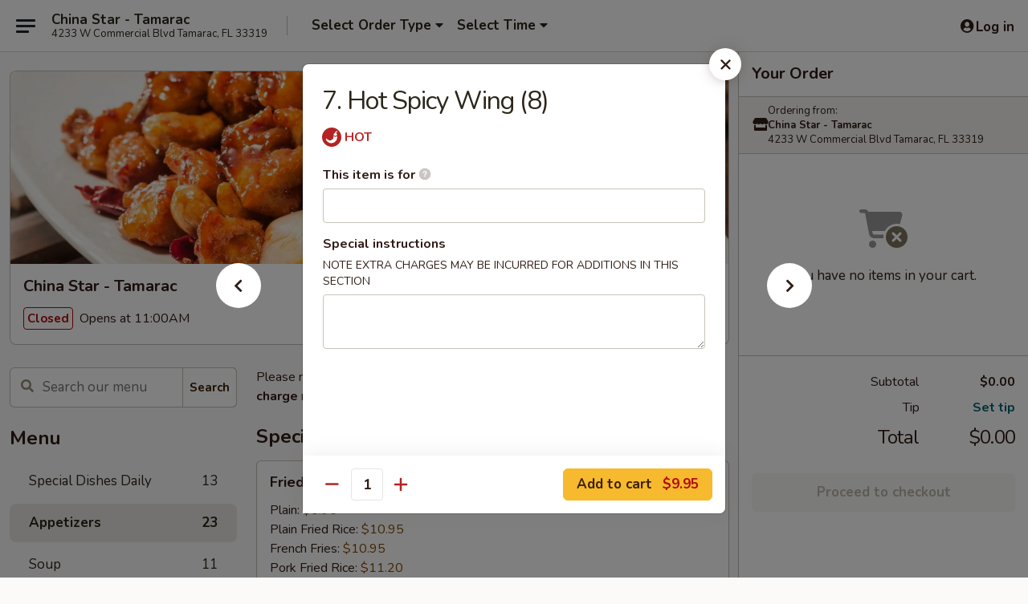

--- FILE ---
content_type: text/html; charset=UTF-8
request_url: https://www.chinastarfl.com/order/main/appetizers/hot-and-spicy-wings
body_size: 40220
content:
<!DOCTYPE html>

<html class="no-js css-scroll" lang="en">
	<head>
		<meta charset="utf-8" />
		<meta http-equiv="X-UA-Compatible" content="IE=edge,chrome=1" />

				<title>China Star - Tamarac | 7. Hot Spicy Wing (8) | Appetizers</title>
		<meta name="description" content="Order online for delivery and takeout: 7. Hot Spicy Wing (8) from China Star - Tamarac. Serving the best Chinese in Tamarac, FL." />		<meta name="keywords" content="china star, china star tamarac, china star menu, tamarac chinese delivery, tamarac chinese food, tamarac chinese restaurants, chinese delivery, best chinese food in tamarac, chinese restaurants in tamarac, chinese restaurants near me, chinese food near me" />		<meta name="viewport" content="width=device-width, initial-scale=1.0">

		<meta property="og:type" content="website">
		<meta property="og:title" content="China Star - Tamarac | 7. Hot Spicy Wing (8) | Appetizers">
		<meta property="og:description" content="Order online for delivery and takeout: 7. Hot Spicy Wing (8) from China Star - Tamarac. Serving the best Chinese in Tamarac, FL.">

		<meta name="twitter:card" content="summary_large_image">
		<meta name="twitter:title" content="China Star - Tamarac | 7. Hot Spicy Wing (8) | Appetizers">
		<meta name="twitter:description" content="Order online for delivery and takeout: 7. Hot Spicy Wing (8) from China Star - Tamarac. Serving the best Chinese in Tamarac, FL.">
					<meta property="og:image" content="https://imagedelivery.net/9lr8zq_Jvl7h6OFWqEi9IA/3cca5dc8-8725-4d94-6544-807686729f00/public" />
			<meta name="twitter:image" content="https://imagedelivery.net/9lr8zq_Jvl7h6OFWqEi9IA/3cca5dc8-8725-4d94-6544-807686729f00/public" />
		
		<meta name="apple-mobile-web-app-status-bar-style" content="black">
		<meta name="mobile-web-app-capable" content="yes">
					<link rel="canonical" href="https://www.chinastarfl.com/order/main/appetizers/hot-and-spicy-wings"/>
						<link rel="shortcut icon" href="https://imagedelivery.net/9lr8zq_Jvl7h6OFWqEi9IA/5ac1857a-72e6-46e5-79e1-5301b5415a00/public" type="image/png" />
			
		<link type="text/css" rel="stylesheet" href="/min/g=css4.0&amp;1768421684" />
		<link rel="stylesheet" href="//ajax.googleapis.com/ajax/libs/jqueryui/1.10.1/themes/base/minified/jquery-ui.min.css" />
		<link href='//fonts.googleapis.com/css?family=Open+Sans:400italic,400,700' rel='stylesheet' type='text/css' />
		<script src="https://kit.fontawesome.com/a4edb6363d.js" crossorigin="anonymous"></script>

		<style>
								.home_hero, .menu_hero{ background-image: url(https://imagedelivery.net/9lr8zq_Jvl7h6OFWqEi9IA/63ed149d-dbbe-41dd-c2c2-5388851c1600/public); }
					@media
					(-webkit-min-device-pixel-ratio: 1.25),
					(min-resolution: 120dpi){
						/* Retina header*/
						.home_hero, .menu_hero{ background-image: url(https://imagedelivery.net/9lr8zq_Jvl7h6OFWqEi9IA/a59fd2f6-7efb-4a32-fa16-136aba80ad00/public); }
					}
															/*body{  } */

					
		</style>

		<style type="text/css">div.menuItem_1418494, li.menuItem_1418494, div.menuItem_1418497, li.menuItem_1418497, div.menuItem_1418498, li.menuItem_1418498, div.menuItem_1418500, li.menuItem_1418500, div.menuItem_1418502, li.menuItem_1418502, div.menuItem_1418505, li.menuItem_1418505, div.menuItem_1418507, li.menuItem_1418507, div.menuItem_1418509, li.menuItem_1418509, div.menuItem_1418512, li.menuItem_1418512, div.menuItem_1418514, li.menuItem_1418514, div.menuItem_1418515, li.menuItem_1418515, div.menuItem_1418517, li.menuItem_1418517, div.menuItem_1418518, li.menuItem_1418518, div.menuItem_1418525, li.menuItem_1418525, div.menuItem_1418523, li.menuItem_1418523, div.menuItem_1418527, li.menuItem_1418527, div.menuItem_1418529, li.menuItem_1418529, div.menuItem_1418531, li.menuItem_1418531, div.menuItem_1418533, li.menuItem_1418533, div.menuItem_1418534, li.menuItem_1418534, div.menuItem_1418536, li.menuItem_1418536, div.menuItem_1418538, li.menuItem_1418538, div.menuItem_1418539, li.menuItem_1418539, div.menuItem_1418541, li.menuItem_1418541, div.menuItem_1418542, li.menuItem_1418542, div.menuItem_1418543, li.menuItem_1418543, div.menuItem_1418544, li.menuItem_1418544, div.menuItem_1418545, li.menuItem_1418545, div.menuItem_1418546, li.menuItem_1418546, div.menuItem_1418547, li.menuItem_1418547, div.menuItem_1418548, li.menuItem_1418548, div.menuItem_1418549, li.menuItem_1418549, div.menuItem_1418550, li.menuItem_1418550, div.menuItem_1418553, li.menuItem_1418553, div.menuItem_1418554, li.menuItem_1418554, div.menuItem_1418556, li.menuItem_1418556, div.menuItem_1418558, li.menuItem_1418558, div.menuItem_1418560, li.menuItem_1418560, div.menuItem_1418561, li.menuItem_1418561, div.menuItem_1418563, li.menuItem_1418563, div.menuItem_1418567, li.menuItem_1418567, div.menuItem_1418569, li.menuItem_1418569, div.menuItem_1418572, li.menuItem_1418572, div.menuItem_1418574, li.menuItem_1418574, div.menuItem_1418577, li.menuItem_1418577, div.menuItem_1418579, li.menuItem_1418579, div.menuItem_1946271, li.menuItem_1946271, div.menuItem_1946273, li.menuItem_1946273 {display:none !important;}</style><script type="text/javascript">window.UNAVAILABLE_MENU_IDS = [1418494,1418497,1418498,1418500,1418502,1418505,1418507,1418509,1418512,1418514,1418515,1418517,1418518,1418525,1418523,1418527,1418529,1418531,1418533,1418534,1418536,1418538,1418539,1418541,1418542,1418543,1418544,1418545,1418546,1418547,1418548,1418549,1418550,1418553,1418554,1418556,1418558,1418560,1418561,1418563,1418567,1418569,1418572,1418574,1418577,1418579,1946271,1946273]</script>
		<script type="text/javascript">
			var UrlTag = "chinastartamarac";
			var template = 'defaultv4';
			var formname = 'ordering3';
			var menulink = 'https://www.chinastarfl.com/order/main';
			var checkoutlink = 'https://www.chinastarfl.com/checkout';
		</script>
		<script>
			/* http://writing.colin-gourlay.com/safely-using-ready-before-including-jquery/ */
			(function(w,d,u){w.readyQ=[];w.bindReadyQ=[];function p(x,y){if(x=="ready"){w.bindReadyQ.push(y);}else{w.readyQ.push(x);}};var a={ready:p,bind:p};w.$=w.jQuery=function(f){if(f===d||f===u){return a}else{p(f)}}})(window,document)
		</script>

		<script type="application/ld+json">{
    "@context": "http://schema.org",
    "@type": "Menu",
    "url": "https://www.chinastarfl.com/order/main",
    "mainEntityOfPage": "https://www.chinastarfl.com/order/main",
    "inLanguage": "English",
    "name": "Main",
    "description": "Please note: requests for additional items or special preparation may incur an <b>extra charge</b> not calculated on your online order.",
    "hasMenuSection": [
        {
            "@type": "MenuSection",
            "url": "https://www.chinastarfl.com/order/main/appetizers",
            "name": "Appetizers",
            "hasMenuItem": [
                {
                    "@type": "MenuItem",
                    "name": "7. Hot Spicy Wing (8)",
                    "url": "https://www.chinastarfl.com/order/main/appetizers/hot-and-spicy-wings"
                }
            ]
        }
    ]
}</script>
<!-- Google Tag Manager -->
<script>
	window.dataLayer = window.dataLayer || [];
	let data = {
		account: 'chinastartamarac',
		context: 'direct',
		templateVersion: 4,
		rid: 66	}
		dataLayer.push(data);
	(function(w,d,s,l,i){w[l]=w[l]||[];w[l].push({'gtm.start':
		new Date().getTime(),event:'gtm.js'});var f=d.getElementsByTagName(s)[0],
		j=d.createElement(s),dl=l!='dataLayer'?'&l='+l:'';j.async=true;j.src=
		'https://www.googletagmanager.com/gtm.js?id='+i+dl;f.parentNode.insertBefore(j,f);
		})(window,document,'script','dataLayer','GTM-K9P93M');

	function gtag() { dataLayer.push(arguments); }
</script>

			<script async src="https://www.googletagmanager.com/gtag/js?id=G-J9T08TW9L3"></script>
	
	<script>
		
		gtag('js', new Date());

		
					gtag('config', "G-J9T08TW9L3");
			</script>

					<meta name="smartbanner:title" content="China Star Tamarac Ordering">
					<meta name="smartbanner:author" content="Online Ordering">
					<meta name="smartbanner:price" content="FREE">
					<meta name="smartbanner:price-suffix-google" content=" ">
					<meta name="smartbanner:button" content="VIEW">
					<meta name="smartbanner:button-url-google" content="https://play.google.com/store/apps/details?id=com.chinesemenuonline.chinastartamarac">
					<meta name="smartbanner:enabled-platforms" content="android">
											<meta name="smartbanner:icon-google" content="https://ehc-west-0-bucket.s3.us-west-2.amazonaws.com/web/documents/chinastartamarac/">
							<link href="https://fonts.googleapis.com/css?family=Open+Sans:400,600,700|Nunito:400,700" rel="stylesheet" />
	</head>

	<body
		data-event-on:customer_registered="window.location.reload()"
		data-event-on:customer_logged_in="window.location.reload()"
		data-event-on:customer_logged_out="window.location.reload()"
	>
		<a class="skip-to-content-link" href="#main">Skip to content</a>
				<!-- Google Tag Manager (noscript) -->
		<noscript><iframe src="https://www.googletagmanager.com/ns.html?id=GTM-K9P93M" height="0" width="0" style="display:none;visibility:hidden"></iframe></noscript>
		<!-- End Google Tag Manager (noscript) -->
						<!-- wrapper starts -->
		<div class="wrapper">
			<div style="grid-area: header-announcements">
				<div id="upgradeBrowserBanner" class="alert alert-warning mb-0 rounded-0 py-4" style="display:none;">
	<div class="alert-icon"><i class="fas fa-warning" aria-hidden="true"></i></div>
	<div>
		<strong>We're sorry, but the Web browser you are using is not supported.</strong> <br/> Please upgrade your browser or try a different one to use this Website. Supported browsers include:<br/>
		<ul class="list-unstyled">
			<li class="mt-2"><a href="https://www.google.com/chrome" target="_blank" rel="noopener noreferrer" class="simple-link"><i class="fab fa-chrome"></i> Chrome</a></li>
			<li class="mt-2"><a href="https://www.mozilla.com/firefox/upgrade.html" target="_blank" rel="noopener noreferrer" class="simple-link"><i class="fab fa-firefox"></i> Firefox</a></li>
			<li class="mt-2"><a href="https://www.microsoft.com/en-us/windows/microsoft-edge" target="_blank" rel="noopener noreferrer" class="simple-link"><i class="fab fa-edge"></i> Edge</a></li>
			<li class="mt-2"><a href="http://www.apple.com/safari/" target="_blank" rel="noopener noreferrer" class="simple-link"><i class="fab fa-safari"></i> Safari</a></li>
		</ul>
	</div>
</div>
<script>
	var ua = navigator.userAgent;
	var match = ua.match(/Firefox\/([0-9]+)\./);
	var firefoxVersion = match ? parseInt(match[1]) : 1000;
	var match = ua.match(/Chrome\/([0-9]+)\./);
	var chromeVersion = match ? parseInt(match[1]) : 1000;
	var isIE = ua.indexOf('MSIE') > -1 || ua.indexOf('Trident') > -1;
	var upgradeBrowserBanner = document.getElementById('upgradeBrowserBanner');
	var isMatchesSupported = typeof(upgradeBrowserBanner.matches)!="undefined";
	var isEntriesSupported = typeof(Object.entries)!="undefined";
	//Safari version is verified with isEntriesSupported
	if (isIE || !isMatchesSupported || !isEntriesSupported || firefoxVersion <= 46 || chromeVersion <= 53) {
		upgradeBrowserBanner.style.display = 'flex';
	}
</script>				
				<!-- get closed sign if applicable. -->
				
				
							</div>

						<div class="headerAndWtype" style="grid-area: header">
				<!-- Header Starts -->
				<header class="header">
										<div class="d-flex flex-column align-items-start flex-md-row align-items-md-center">
												<div class="logo_name_alt flex-shrink-0 d-flex align-items-center align-self-stretch pe-6 pe-md-0">
							
	<button
		type="button"
		class="eds_button btn btn-outline eds_button--shape-default eds_menu_button"
		data-bs-toggle="offcanvas" data-bs-target="#side-menu" aria-controls="side-menu" aria-label="Main menu"	><span aria-hidden="true"></span> <span aria-hidden="true"></span> <span aria-hidden="true"></span></button>

	
							<div class="d-flex flex-column align-items-center mx-auto align-items-md-start mx-md-0">
								<a
									class="eds-display-text-title-xs text-truncate title-container"
									href="https://www.chinastarfl.com"
								>
									China Star - Tamarac								</a>

																	<span class="eds-copy-text-s-regular text-center text-md-start address-container" title="4233 W Commercial Blvd Tamarac, FL 33319">
										4233 W Commercial Blvd Tamarac, FL 33319									</span>
															</div>
						</div>

																			<div class="eds-display-text-title-s d-none d-md-block border-start mx-4" style="width: 0">&nbsp;</div>

							<div class="header_order_options d-flex align-items-center  w-100 p-2p5 p-md-0">
																<div class="what">
									<button
	type="button"
	class="border-0 bg-transparent text-start"
	data-bs-toggle="modal"
	data-bs-target="#modal-order-options"
	aria-expanded="false"
	style="min-height: 44px"
>
	<div class="d-flex align-items-baseline gap-2">
		<div class="otype-name-label eds-copy-text-l-bold text-truncate" style="flex: 1" data-order-type-label>
			Select Order Type		</div>

		<i class="fa fa-fw fa-caret-down"></i>
	</div>

	<div
		class="otype-picker-label otype-address-label eds-interface-text-m-regular text-truncate hidden"
	>
			</div>
</button>

<script>
	$(function() {
		var $autoCompleteInputs = $('[data-autocomplete-address]');
		if ($autoCompleteInputs && $autoCompleteInputs.length) {
			$autoCompleteInputs.each(function() {
				let $input = $(this);
				let $deliveryAddressContainer = $input.parents('.deliveryAddressContainer').first();
				$input.autocomplete({
					source   : addressAC,
					minLength: 3,
					delay    : 300,
					select   : function(event, ui) {
						$.getJSON('/' + UrlTag + '/?form=addresslookup', {
							id: ui.item.id,
						}, function(data) {
							let location = data
							if (location.address.street.endsWith('Trl')) {
								location.address.street = location.address.street.replace('Trl', 'Trail')
							}
							let autoCompleteSuccess = $input.data('autocomplete-success');
							if (autoCompleteSuccess) {
								let autoCompleteSuccessFunction = window[autoCompleteSuccess];
								if (typeof autoCompleteSuccessFunction == "function") {
									autoCompleteSuccessFunction(location);
								}
							}

							let address = location.address

							$('#add-address-city, [data-autocompleted-city]').val(address.city)
							$('#add-address-state, [data-autocompleted-state]').val(address.stateCode)
							$('#add-address-zip, [data-autocompleted-zip]').val(address.postalCode)
							$('#add-address-latitude, [data-autocompleted-latitude]').val(location.position.lat)
							$('#add-address-longitude, [data-autocompleted-longitude]').val(location.position.lng)
							let streetAddress = (address.houseNumber || '') + ' ' + (address.street || '');
							$('#street-address-1, [data-autocompleted-street-address]').val(streetAddress)
							validateAddress($deliveryAddressContainer);
						})
					},
				})
				$input.attr('autocomplete', 'street-address')
			});
		}

		// autocomplete using Address autocomplete
		// jquery autocomplete needs 2 fields: title and value
		// id holds the LocationId which can be used at a later stage to get the coordinate of the selected choice
		function addressAC(query, callback) {
			//we don't actually want to search until they've entered the street number and at least one character
			words = query.term.trim().split(' ')
			if (words.length < 2) {
				return false
			}

			$.getJSON('/' + UrlTag + '/?form=addresssuggest', { q: query.term }, function(data) {
				var addresses = data.items
				addresses = addresses.map(addr => {
					if ((addr.address.label || '').endsWith('Trl')) {
						addr.address.label = addr.address.label.replace('Trl', 'Trail')
					}
					let streetAddress = (addr.address.label || '')
					return {
						label: streetAddress,
						value: streetAddress,
						id   : addr.id,
					}
				})

				return callback(addresses)
			})
		}

				$('[data-address-from-current-loc]').on('click', function(e) {
			let $streetAddressContainer = $(this).parents('.street-address-container').first();
			let $deliveryAddressContainer = $(this).parents('.deliveryAddressContainer').first();
			e.preventDefault();
			if(navigator.geolocation) {
				navigator.geolocation.getCurrentPosition(position => {
					$.getJSON('/' + UrlTag + '/?form=addresssuggest', {
						at: position.coords.latitude + "," + position.coords.longitude
					}, function(data) {
						let location = data.items[0];
						let address = location.address
						$streetAddressContainer.find('.input-street-address').val((address.houseNumber ? address.houseNumber : '') + ' ' + (address.street ? address.street : ''));
						$('#add-address-city').val(address.city ? address.city : '');
						$('#add-address-state').val(address.state ? address.state : '');
						$('#add-address-zip').val(address.postalCode ? address.postalCode : '');
						$('#add-address-latitude').val(location.position.lat ? location.position.lat : '');
						$('#add-address-longitude').val(location.position.lng ? location.position.lng : '');
						validateAddress($deliveryAddressContainer, 0);
					});
				});
			} else {
				alert("Geolocation is not supported by this browser!");
			}
		});
	});

	function autoCompleteSuccess(location)
	{
		if (location && location.address) {
			let address = location.address

			let streetAddress = (address.houseNumber || '') + ' ' + (address.street || '');
			$.ajax({
				url: '/' + UrlTag + '/?form=saveformfields',
				data: {
					'param_full~address_s_n_255': streetAddress + ', ' + address.city + ', ' + address.state,
					'param_street~address_s_n_255': streetAddress,
					'param_city_s_n_90': address.city,
					'param_state_s_n_2': address.state,
					'param_zip~code_z_n_10': address.postalCode,
				}
			});
		}
	}
</script>
								</div>

																									<div class="when showcheck_parent">
																				<div class="ordertimetypes ">
	<button
		type="button"
		class="border-0 bg-transparent text-start loadable-content"
		data-bs-toggle="modal"
		data-bs-target="#modal-order-time"
		aria-expanded="false"
		style="min-height: 44px"
		data-change-label-to-later-date
	>
		<div class="d-flex align-items-baseline gap-2">
			<div class="eds-copy-text-l-bold text-truncate flex-fill" data-otype-time-day>
								Select Time			</div>

			<i class="fa fa-fw fa-caret-down"></i>
		</div>

		<div
			class="otype-picker-label otype-picker-time eds-interface-text-m-regular text-truncate hidden"
			data-otype-time
		>
			Later		</div>
	</button>
</div>
									</div>
															</div>
						
												<div class="position-absolute top-0 end-0 pe-2 py-2p5">
							
	<div id="login-status" >
					
	<button
		type="button"
		class="eds_button btn btn-outline eds_button--shape-default px-2 text-nowrap"
		aria-label="Log in" style="color: currentColor" data-bs-toggle="modal" data-bs-target="#login-modal"	><i
		class="eds_icon fa fa-lg fa-fw fa-user-circle d-block d-lg-none"
		style="font-family: &quot;Font Awesome 5 Pro&quot;; "	></i>

	 <div class="d-none d-lg-flex align-items-baseline gap-2">
	<i
		class="eds_icon fa fa-fw fa-user-circle"
		style="font-family: &quot;Font Awesome 5 Pro&quot;; "	></i>

	<div class="profile-container text-truncate">Log in</div></div></button>

				</div>

							</div>
					</div>

															
	<aside		data-eds-id="6970641709b1d"
		class="eds_side_menu offcanvas offcanvas-start text-dark "
		tabindex="-1"
				id="side-menu" data-event-on:menu_selected="this.dispatchEvent(new CustomEvent('eds.hide'))" data-event-on:category_selected="this.dispatchEvent(new CustomEvent('eds.hide'))"	>
		
		<div class="eds_side_menu-body offcanvas-body d-flex flex-column p-0 css-scroll">
										<div
					class="eds_side_menu-close position-absolute top-0 end-0 pt-3 pe-3 "
					style="z-index: 1"
				>
					
	<button
		type="button"
		class="eds_button btn btn-outline-secondary eds_button--shape-circle"
		data-bs-dismiss="offcanvas" data-bs-target="[data-eds-id=&quot;6970641709b1d&quot;]" aria-label="Close"	><i
		class="eds_icon fa fa-fw fa-close"
		style="font-family: &quot;Font Awesome 5 Pro&quot;; "	></i></button>

					</div>
			
			<div class="restaurant-info border-bottom border-light p-3">
							<p class="eds-display-text-title-xs mb-0 me-2 pe-4">China Star - Tamarac</p>

			<div class="eds-copy-text-s-regular me-2 pe-4">
			4233 W Commercial Blvd Tamarac, FL 33319		</div>
						</div>

																	
	<div class="border-bottom border-light p-3">
		
		
			<details
				class="eds_list eds_list--border-none" open				data-menu-id="11943"
									data-event-on:document_ready="this.open = localStorage.getItem('menu-open-11943') !== 'false'"
										onclick="localStorage.setItem('menu-open-11943', !this.open)"
							>
									<summary class="eds-copy-text-l-regular list-unstyled rounded-3 mb-1 " tabindex="0">
						<h2 class="eds-display-text-title-m m-0 p-0">
															
	<i
		class="eds_icon fas fa-fw fa-chevron-right"
		style="font-family: &quot;Font Awesome 5 Pro&quot;; "	></i>

															Menu
						</h2>
					</summary>
										<div class="mb-3"></div>
				
																		
									<a
						class="eds_list-item eds-copy-text-l-regular list-unstyled rounded-3 mb-1 px-3 px-lg-4 py-2p5 d-flex "
						data-event-on:category_pinned="(category) => $(this).toggleClass('active', category.id === '148806')"
						href="https://www.chinastarfl.com/order/main/special-dishes-daily"
						onclick="if (!event.ctrlKey) {
							const currentMenuIsActive = true || $(this).closest('details').find('summary').hasClass('active');
							if (currentMenuIsActive) {
								app.event.emit('category_selected', { id: '148806' });
							} else {
								app.event.emit('menu_selected', { menu_id: '11943', menu_description: &quot;Please note: requests for additional items or special preparation may incur an &lt;b&gt;extra charge&lt;\/b&gt; not calculated on your online order.&quot;, category_id: '148806' });
							}
															return false;
													}"
					>
						Special Dishes Daily													<span class="ms-auto">13</span>
											</a>
									<a
						class="eds_list-item eds-copy-text-l-regular list-unstyled rounded-3 mb-1 px-3 px-lg-4 py-2p5 d-flex active"
						data-event-on:category_pinned="(category) => $(this).toggleClass('active', category.id === '148792')"
						href="https://www.chinastarfl.com/order/main/appetizers"
						onclick="if (!event.ctrlKey) {
							const currentMenuIsActive = true || $(this).closest('details').find('summary').hasClass('active');
							if (currentMenuIsActive) {
								app.event.emit('category_selected', { id: '148792' });
							} else {
								app.event.emit('menu_selected', { menu_id: '11943', menu_description: &quot;Please note: requests for additional items or special preparation may incur an &lt;b&gt;extra charge&lt;\/b&gt; not calculated on your online order.&quot;, category_id: '148792' });
							}
															return false;
													}"
					>
						Appetizers													<span class="ms-auto">23</span>
											</a>
									<a
						class="eds_list-item eds-copy-text-l-regular list-unstyled rounded-3 mb-1 px-3 px-lg-4 py-2p5 d-flex "
						data-event-on:category_pinned="(category) => $(this).toggleClass('active', category.id === '148793')"
						href="https://www.chinastarfl.com/order/main/soup"
						onclick="if (!event.ctrlKey) {
							const currentMenuIsActive = true || $(this).closest('details').find('summary').hasClass('active');
							if (currentMenuIsActive) {
								app.event.emit('category_selected', { id: '148793' });
							} else {
								app.event.emit('menu_selected', { menu_id: '11943', menu_description: &quot;Please note: requests for additional items or special preparation may incur an &lt;b&gt;extra charge&lt;\/b&gt; not calculated on your online order.&quot;, category_id: '148793' });
							}
															return false;
													}"
					>
						Soup													<span class="ms-auto">11</span>
											</a>
									<a
						class="eds_list-item eds-copy-text-l-regular list-unstyled rounded-3 mb-1 px-3 px-lg-4 py-2p5 d-flex "
						data-event-on:category_pinned="(category) => $(this).toggleClass('active', category.id === '148794')"
						href="https://www.chinastarfl.com/order/main/fried-rice"
						onclick="if (!event.ctrlKey) {
							const currentMenuIsActive = true || $(this).closest('details').find('summary').hasClass('active');
							if (currentMenuIsActive) {
								app.event.emit('category_selected', { id: '148794' });
							} else {
								app.event.emit('menu_selected', { menu_id: '11943', menu_description: &quot;Please note: requests for additional items or special preparation may incur an &lt;b&gt;extra charge&lt;\/b&gt; not calculated on your online order.&quot;, category_id: '148794' });
							}
															return false;
													}"
					>
						Fried Rice													<span class="ms-auto">12</span>
											</a>
									<a
						class="eds_list-item eds-copy-text-l-regular list-unstyled rounded-3 mb-1 px-3 px-lg-4 py-2p5 d-flex "
						data-event-on:category_pinned="(category) => $(this).toggleClass('active', category.id === '148795')"
						href="https://www.chinastarfl.com/order/main/lo-mein"
						onclick="if (!event.ctrlKey) {
							const currentMenuIsActive = true || $(this).closest('details').find('summary').hasClass('active');
							if (currentMenuIsActive) {
								app.event.emit('category_selected', { id: '148795' });
							} else {
								app.event.emit('menu_selected', { menu_id: '11943', menu_description: &quot;Please note: requests for additional items or special preparation may incur an &lt;b&gt;extra charge&lt;\/b&gt; not calculated on your online order.&quot;, category_id: '148795' });
							}
															return false;
													}"
					>
						Lo Mein													<span class="ms-auto">7</span>
											</a>
									<a
						class="eds_list-item eds-copy-text-l-regular list-unstyled rounded-3 mb-1 px-3 px-lg-4 py-2p5 d-flex "
						data-event-on:category_pinned="(category) => $(this).toggleClass('active', category.id === '148797')"
						href="https://www.chinastarfl.com/order/main/mei-fun"
						onclick="if (!event.ctrlKey) {
							const currentMenuIsActive = true || $(this).closest('details').find('summary').hasClass('active');
							if (currentMenuIsActive) {
								app.event.emit('category_selected', { id: '148797' });
							} else {
								app.event.emit('menu_selected', { menu_id: '11943', menu_description: &quot;Please note: requests for additional items or special preparation may incur an &lt;b&gt;extra charge&lt;\/b&gt; not calculated on your online order.&quot;, category_id: '148797' });
							}
															return false;
													}"
					>
						Mei Fun													<span class="ms-auto">7</span>
											</a>
									<a
						class="eds_list-item eds-copy-text-l-regular list-unstyled rounded-3 mb-1 px-3 px-lg-4 py-2p5 d-flex "
						data-event-on:category_pinned="(category) => $(this).toggleClass('active', category.id === '197520')"
						href="https://www.chinastarfl.com/order/main/chow-fun"
						onclick="if (!event.ctrlKey) {
							const currentMenuIsActive = true || $(this).closest('details').find('summary').hasClass('active');
							if (currentMenuIsActive) {
								app.event.emit('category_selected', { id: '197520' });
							} else {
								app.event.emit('menu_selected', { menu_id: '11943', menu_description: &quot;Please note: requests for additional items or special preparation may incur an &lt;b&gt;extra charge&lt;\/b&gt; not calculated on your online order.&quot;, category_id: '197520' });
							}
															return false;
													}"
					>
						Chow Fun													<span class="ms-auto">6</span>
											</a>
									<a
						class="eds_list-item eds-copy-text-l-regular list-unstyled rounded-3 mb-1 px-3 px-lg-4 py-2p5 d-flex "
						data-event-on:category_pinned="(category) => $(this).toggleClass('active', category.id === '148798')"
						href="https://www.chinastarfl.com/order/main/egg-foo-young"
						onclick="if (!event.ctrlKey) {
							const currentMenuIsActive = true || $(this).closest('details').find('summary').hasClass('active');
							if (currentMenuIsActive) {
								app.event.emit('category_selected', { id: '148798' });
							} else {
								app.event.emit('menu_selected', { menu_id: '11943', menu_description: &quot;Please note: requests for additional items or special preparation may incur an &lt;b&gt;extra charge&lt;\/b&gt; not calculated on your online order.&quot;, category_id: '148798' });
							}
															return false;
													}"
					>
						Egg Foo Young													<span class="ms-auto">6</span>
											</a>
									<a
						class="eds_list-item eds-copy-text-l-regular list-unstyled rounded-3 mb-1 px-3 px-lg-4 py-2p5 d-flex "
						data-event-on:category_pinned="(category) => $(this).toggleClass('active', category.id === '197521')"
						href="https://www.chinastarfl.com/order/main/moo-shu"
						onclick="if (!event.ctrlKey) {
							const currentMenuIsActive = true || $(this).closest('details').find('summary').hasClass('active');
							if (currentMenuIsActive) {
								app.event.emit('category_selected', { id: '197521' });
							} else {
								app.event.emit('menu_selected', { menu_id: '11943', menu_description: &quot;Please note: requests for additional items or special preparation may incur an &lt;b&gt;extra charge&lt;\/b&gt; not calculated on your online order.&quot;, category_id: '197521' });
							}
															return false;
													}"
					>
						Moo Shu													<span class="ms-auto">5</span>
											</a>
									<a
						class="eds_list-item eds-copy-text-l-regular list-unstyled rounded-3 mb-1 px-3 px-lg-4 py-2p5 d-flex "
						data-event-on:category_pinned="(category) => $(this).toggleClass('active', category.id === '148796')"
						href="https://www.chinastarfl.com/order/main/chow-mein-or-chop-suey"
						onclick="if (!event.ctrlKey) {
							const currentMenuIsActive = true || $(this).closest('details').find('summary').hasClass('active');
							if (currentMenuIsActive) {
								app.event.emit('category_selected', { id: '148796' });
							} else {
								app.event.emit('menu_selected', { menu_id: '11943', menu_description: &quot;Please note: requests for additional items or special preparation may incur an &lt;b&gt;extra charge&lt;\/b&gt; not calculated on your online order.&quot;, category_id: '148796' });
							}
															return false;
													}"
					>
						Chow Mein or Chop Suey													<span class="ms-auto">12</span>
											</a>
									<a
						class="eds_list-item eds-copy-text-l-regular list-unstyled rounded-3 mb-1 px-3 px-lg-4 py-2p5 d-flex "
						data-event-on:category_pinned="(category) => $(this).toggleClass('active', category.id === '148799')"
						href="https://www.chinastarfl.com/order/main/sweet-sour"
						onclick="if (!event.ctrlKey) {
							const currentMenuIsActive = true || $(this).closest('details').find('summary').hasClass('active');
							if (currentMenuIsActive) {
								app.event.emit('category_selected', { id: '148799' });
							} else {
								app.event.emit('menu_selected', { menu_id: '11943', menu_description: &quot;Please note: requests for additional items or special preparation may incur an &lt;b&gt;extra charge&lt;\/b&gt; not calculated on your online order.&quot;, category_id: '148799' });
							}
															return false;
													}"
					>
						Sweet & Sour													<span class="ms-auto">4</span>
											</a>
									<a
						class="eds_list-item eds-copy-text-l-regular list-unstyled rounded-3 mb-1 px-3 px-lg-4 py-2p5 d-flex "
						data-event-on:category_pinned="(category) => $(this).toggleClass('active', category.id === '148804')"
						href="https://www.chinastarfl.com/order/main/vegetable"
						onclick="if (!event.ctrlKey) {
							const currentMenuIsActive = true || $(this).closest('details').find('summary').hasClass('active');
							if (currentMenuIsActive) {
								app.event.emit('category_selected', { id: '148804' });
							} else {
								app.event.emit('menu_selected', { menu_id: '11943', menu_description: &quot;Please note: requests for additional items or special preparation may incur an &lt;b&gt;extra charge&lt;\/b&gt; not calculated on your online order.&quot;, category_id: '148804' });
							}
															return false;
													}"
					>
						Vegetable													<span class="ms-auto">8</span>
											</a>
									<a
						class="eds_list-item eds-copy-text-l-regular list-unstyled rounded-3 mb-1 px-3 px-lg-4 py-2p5 d-flex "
						data-event-on:category_pinned="(category) => $(this).toggleClass('active', category.id === '148800')"
						href="https://www.chinastarfl.com/order/main/chicken"
						onclick="if (!event.ctrlKey) {
							const currentMenuIsActive = true || $(this).closest('details').find('summary').hasClass('active');
							if (currentMenuIsActive) {
								app.event.emit('category_selected', { id: '148800' });
							} else {
								app.event.emit('menu_selected', { menu_id: '11943', menu_description: &quot;Please note: requests for additional items or special preparation may incur an &lt;b&gt;extra charge&lt;\/b&gt; not calculated on your online order.&quot;, category_id: '148800' });
							}
															return false;
													}"
					>
						Chicken													<span class="ms-auto">13</span>
											</a>
									<a
						class="eds_list-item eds-copy-text-l-regular list-unstyled rounded-3 mb-1 px-3 px-lg-4 py-2p5 d-flex "
						data-event-on:category_pinned="(category) => $(this).toggleClass('active', category.id === '148801')"
						href="https://www.chinastarfl.com/order/main/pork"
						onclick="if (!event.ctrlKey) {
							const currentMenuIsActive = true || $(this).closest('details').find('summary').hasClass('active');
							if (currentMenuIsActive) {
								app.event.emit('category_selected', { id: '148801' });
							} else {
								app.event.emit('menu_selected', { menu_id: '11943', menu_description: &quot;Please note: requests for additional items or special preparation may incur an &lt;b&gt;extra charge&lt;\/b&gt; not calculated on your online order.&quot;, category_id: '148801' });
							}
															return false;
													}"
					>
						Pork													<span class="ms-auto">6</span>
											</a>
									<a
						class="eds_list-item eds-copy-text-l-regular list-unstyled rounded-3 mb-1 px-3 px-lg-4 py-2p5 d-flex "
						data-event-on:category_pinned="(category) => $(this).toggleClass('active', category.id === '148802')"
						href="https://www.chinastarfl.com/order/main/beef"
						onclick="if (!event.ctrlKey) {
							const currentMenuIsActive = true || $(this).closest('details').find('summary').hasClass('active');
							if (currentMenuIsActive) {
								app.event.emit('category_selected', { id: '148802' });
							} else {
								app.event.emit('menu_selected', { menu_id: '11943', menu_description: &quot;Please note: requests for additional items or special preparation may incur an &lt;b&gt;extra charge&lt;\/b&gt; not calculated on your online order.&quot;, category_id: '148802' });
							}
															return false;
													}"
					>
						Beef													<span class="ms-auto">10</span>
											</a>
									<a
						class="eds_list-item eds-copy-text-l-regular list-unstyled rounded-3 mb-1 px-3 px-lg-4 py-2p5 d-flex "
						data-event-on:category_pinned="(category) => $(this).toggleClass('active', category.id === '148803')"
						href="https://www.chinastarfl.com/order/main/seafood"
						onclick="if (!event.ctrlKey) {
							const currentMenuIsActive = true || $(this).closest('details').find('summary').hasClass('active');
							if (currentMenuIsActive) {
								app.event.emit('category_selected', { id: '148803' });
							} else {
								app.event.emit('menu_selected', { menu_id: '11943', menu_description: &quot;Please note: requests for additional items or special preparation may incur an &lt;b&gt;extra charge&lt;\/b&gt; not calculated on your online order.&quot;, category_id: '148803' });
							}
															return false;
													}"
					>
						Seafood													<span class="ms-auto">10</span>
											</a>
									<a
						class="eds_list-item eds-copy-text-l-regular list-unstyled rounded-3 mb-1 px-3 px-lg-4 py-2p5 d-flex "
						data-event-on:category_pinned="(category) => $(this).toggleClass('active', category.id === '148809')"
						href="https://www.chinastarfl.com/order/main/special-health-food"
						onclick="if (!event.ctrlKey) {
							const currentMenuIsActive = true || $(this).closest('details').find('summary').hasClass('active');
							if (currentMenuIsActive) {
								app.event.emit('category_selected', { id: '148809' });
							} else {
								app.event.emit('menu_selected', { menu_id: '11943', menu_description: &quot;Please note: requests for additional items or special preparation may incur an &lt;b&gt;extra charge&lt;\/b&gt; not calculated on your online order.&quot;, category_id: '148809' });
							}
															return false;
													}"
					>
						Special Health Food													<span class="ms-auto">8</span>
											</a>
									<a
						class="eds_list-item eds-copy-text-l-regular list-unstyled rounded-3 mb-1 px-3 px-lg-4 py-2p5 d-flex "
						data-event-on:category_pinned="(category) => $(this).toggleClass('active', category.id === '148808')"
						href="https://www.chinastarfl.com/order/main/chefs-special"
						onclick="if (!event.ctrlKey) {
							const currentMenuIsActive = true || $(this).closest('details').find('summary').hasClass('active');
							if (currentMenuIsActive) {
								app.event.emit('category_selected', { id: '148808' });
							} else {
								app.event.emit('menu_selected', { menu_id: '11943', menu_description: &quot;Please note: requests for additional items or special preparation may incur an &lt;b&gt;extra charge&lt;\/b&gt; not calculated on your online order.&quot;, category_id: '148808' });
							}
															return false;
													}"
					>
						Chef's Special													<span class="ms-auto">13</span>
											</a>
									<a
						class="eds_list-item eds-copy-text-l-regular list-unstyled rounded-3 mb-1 px-3 px-lg-4 py-2p5 d-flex "
						data-event-on:category_pinned="(category) => $(this).toggleClass('active', category.id === '148805')"
						href="https://www.chinastarfl.com/order/main/super-family-package"
						onclick="if (!event.ctrlKey) {
							const currentMenuIsActive = true || $(this).closest('details').find('summary').hasClass('active');
							if (currentMenuIsActive) {
								app.event.emit('category_selected', { id: '148805' });
							} else {
								app.event.emit('menu_selected', { menu_id: '11943', menu_description: &quot;Please note: requests for additional items or special preparation may incur an &lt;b&gt;extra charge&lt;\/b&gt; not calculated on your online order.&quot;, category_id: '148805' });
							}
															return false;
													}"
					>
						Super Family Package													<span class="ms-auto">2</span>
											</a>
									<a
						class="eds_list-item eds-copy-text-l-regular list-unstyled rounded-3 mb-1 px-3 px-lg-4 py-2p5 d-flex "
						data-event-on:category_pinned="(category) => $(this).toggleClass('active', category.id === '197522')"
						href="https://www.chinastarfl.com/order/main/party-trays-for-all-occasions"
						onclick="if (!event.ctrlKey) {
							const currentMenuIsActive = true || $(this).closest('details').find('summary').hasClass('active');
							if (currentMenuIsActive) {
								app.event.emit('category_selected', { id: '197522' });
							} else {
								app.event.emit('menu_selected', { menu_id: '11943', menu_description: &quot;Please note: requests for additional items or special preparation may incur an &lt;b&gt;extra charge&lt;\/b&gt; not calculated on your online order.&quot;, category_id: '197522' });
							}
															return false;
													}"
					>
						Party Trays For All Occasions													<span class="ms-auto">14</span>
											</a>
									<a
						class="eds_list-item eds-copy-text-l-regular list-unstyled rounded-3 mb-1 px-3 px-lg-4 py-2p5 d-flex "
						data-event-on:category_pinned="(category) => $(this).toggleClass('active', category.id === '148807')"
						href="https://www.chinastarfl.com/order/main/dinner-combination"
						onclick="if (!event.ctrlKey) {
							const currentMenuIsActive = true || $(this).closest('details').find('summary').hasClass('active');
							if (currentMenuIsActive) {
								app.event.emit('category_selected', { id: '148807' });
							} else {
								app.event.emit('menu_selected', { menu_id: '11943', menu_description: &quot;Please note: requests for additional items or special preparation may incur an &lt;b&gt;extra charge&lt;\/b&gt; not calculated on your online order.&quot;, category_id: '148807' });
							}
															return false;
													}"
					>
						Dinner Combination													<span class="ms-auto">48</span>
											</a>
									<a
						class="eds_list-item eds-copy-text-l-regular list-unstyled rounded-3 mb-1 px-3 px-lg-4 py-2p5 d-flex "
						data-event-on:category_pinned="(category) => $(this).toggleClass('active', category.id === '148811')"
						href="https://www.chinastarfl.com/order/main/side-order"
						onclick="if (!event.ctrlKey) {
							const currentMenuIsActive = true || $(this).closest('details').find('summary').hasClass('active');
							if (currentMenuIsActive) {
								app.event.emit('category_selected', { id: '148811' });
							} else {
								app.event.emit('menu_selected', { menu_id: '11943', menu_description: &quot;Please note: requests for additional items or special preparation may incur an &lt;b&gt;extra charge&lt;\/b&gt; not calculated on your online order.&quot;, category_id: '148811' });
							}
															return false;
													}"
					>
						Side Order													<span class="ms-auto">9</span>
											</a>
							</details>
		
			</div>

						
																	<nav>
							<ul class="eds_list eds_list--border-none border-bottom">
	<li class="eds_list-item">
		<a class="d-block p-3 " href="https://www.chinastarfl.com">
			Home		</a>
	</li>

		
					<li class="eds_list-item">
					<a class="d-block p-3 " href="https://www.chinastarfl.com/page/delivery-info" >
						Delivery Info					</a>
				</li>
			
			<li class="eds_list-item">
			<a class="d-block p-3 " href="https://www.chinastarfl.com/locationinfo">
				Location &amp; Hours			</a>
		</li>
	
	<li class="eds_list-item">
		<a class="d-block p-3 " href="https://www.chinastarfl.com/contact">
			Contact
		</a>
	</li>
</ul>
						</nav>

												<div class="eds-copy-text-s-regular p-3 d-lg-none">
								<ul class="list-unstyled">
							<li><a href="https://play.google.com/store/apps/details?id=com.chinesemenuonline.chinastartamarac"><img src="/web/default4.0/images/google-play-badge.svg" alt="Google Play App Store"></a></li>
			</ul>

<ul class="list-unstyled d-flex gap-2">
						<li><a href="https://www.yelp.com/biz/china-star-tamarac" target="new" aria-label="Opens in new tab" title="Opens in new tab" class="icon" title="Yelp"><i class="fab fa-yelp"></i><span class="sr-only">Yelp</span></a></li>
									<li><a href="https://www.tripadvisor.com/Restaurant_Review-g34677-d12143275-Reviews-China_Star-Tamarac_Broward_County_Florida.html" target="new" aria-label="Opens in new tab" title="Opens in new tab" class="icon" title="TripAdvisor"><i class="fak fa-tripadvisor"></i><span class="sr-only">TripAdvisor</span></a></li>
				</ul>

<div><a href="http://chinesemenuonline.com">&copy; 2026 Online Ordering by Chinese Menu Online</a></div>
	<div>Explore the top Chinese food spots in Tamarac with <a href="https://www.springroll.com" target="_blank" title="Opens in new tab" aria-label="Opens in new tab">Springroll</a></div>

<ul class="list-unstyled mb-0 pt-3">
	<li><a href="https://www.chinastarfl.com/reportbug">Technical Support</a></li>
	<li><a href="https://www.chinastarfl.com/privacy">Privacy Policy</a></li>
	<li><a href="https://www.chinastarfl.com/tos">Terms of Service</a></li>
	<li><a href="https://www.chinastarfl.com/accessibility">Accessibility</a></li>
</ul>

This site is protected by reCAPTCHA and the Google <a href="https://policies.google.com/privacy">Privacy Policy</a> and <a href="https://policies.google.com/terms">Terms of Service</a> apply.
						</div>		</div>

		<script>
		{
			const container = document.querySelector('[data-eds-id="6970641709b1d"]');

						['show', 'hide', 'toggle', 'dispose'].forEach((eventName) => {
				container.addEventListener(`eds.${eventName}`, (e) => {
					bootstrap.Offcanvas.getOrCreateInstance(container)[eventName](
						...(Array.isArray(e.detail) ? e.detail : [e.detail])
					);
				});
			});
		}
		</script>
	</aside>

					</header>
			</div>

										<div class="container p-0" style="grid-area: hero">
					<section class="hero">
												<div class="menu_hero backbgbox position-relative" role="img" aria-label="Image of food offered at the restaurant">
									<div class="logo">
		<a class="logo-image" href="https://www.chinastarfl.com">
			<img
				src="https://imagedelivery.net/9lr8zq_Jvl7h6OFWqEi9IA/3cca5dc8-8725-4d94-6544-807686729f00/public"
				srcset="https://imagedelivery.net/9lr8zq_Jvl7h6OFWqEi9IA/3cca5dc8-8725-4d94-6544-807686729f00/public 1x, https://imagedelivery.net/9lr8zq_Jvl7h6OFWqEi9IA/3cca5dc8-8725-4d94-6544-807686729f00/public 2x"				alt="Home"
			/>
		</a>
	</div>
						</div>

													<div class="p-3">
								<div class="pb-1">
									<h1 role="heading" aria-level="2" class="eds-display-text-title-s m-0 p-0">China Star - Tamarac</h1>
																	</div>

								<div class="d-sm-flex align-items-baseline">
																			<div class="mt-2">
											
	<span
		class="eds_label eds_label--variant-error eds-interface-text-m-bold me-1 text-nowrap"
			>
		Closed	</span>

	Opens at 11:00AM										</div>
									
									<div class="d-flex gap-2 ms-sm-auto mt-2">
																					
					<a
				class="eds_button btn btn-outline-secondary btn-sm col text-nowrap"
				href="https://www.chinastarfl.com/locationinfo?lid=9425"
							>
				
	<i
		class="eds_icon fa fa-fw fa-info-circle"
		style="font-family: &quot;Font Awesome 5 Pro&quot;; "	></i>

	 Store info			</a>
		
												
																					
		<a
			class="eds_button btn btn-outline-secondary btn-sm col d-lg-none text-nowrap"
			href="tel:(954) 765-6401"
					>
			
	<i
		class="eds_icon fa fa-fw fa-phone"
		style="font-family: &quot;Font Awesome 5 Pro&quot;; transform: scale(-1, 1); "	></i>

	 Call us		</a>

												
																			</div>
								</div>
							</div>
											</section>
				</div>
			
						
										<div
					class="fixed_submit d-lg-none hidden pwa-pb-md-down"
					data-event-on:cart_updated="({ items }) => $(this).toggleClass('hidden', !items)"
				>
					<div
						data-async-on-event="order_type_updated, cart_updated"
						data-async-action="https://www.chinastarfl.com//ajax/?form=minimum_order_value_warning&component=add_more"
						data-async-method="get"
					>
											</div>

					<div class="p-3">
						<button class="btn btn-primary btn-lg w-100" onclick="app.event.emit('show_cart')">
							View cart							<span
								class="eds-interface-text-m-regular"
								data-event-on:cart_updated="({ items, subtotal }) => {
									$(this).text(`(${items} ${items === 1 ? 'item' : 'items'}, ${subtotal})`);
								}"
							>
								(0 items, $0.00)
							</span>
						</button>
					</div>
				</div>
			
									<!-- Header ends -->
<main class="main_content menucategory_page pb-5" id="main">
	<div class="container">
		
		<div class="row menu_wrapper menu_category_wrapper menu_wrapper--no-menu-tabs">
			<section class="col-xl-4 d-none d-xl-block">
				
				<div id="location-menu" data-event-on:menu_items_loaded="$(this).stickySidebar('updateSticky')">
					
		<form
			method="GET"
			role="search"
			action="https://www.chinastarfl.com/search"
			class="d-none d-xl-block mb-4"			novalidate
			onsubmit="if (!this.checkValidity()) event.preventDefault()"
		>
			<div class="position-relative">
				
	<label
		data-eds-id="697064170af0b"
		class="eds_formfield eds_formfield--size-large eds_formfield--variant-primary eds-copy-text-m-regular w-100"
		class="w-100"	>
		
		<div class="position-relative d-flex flex-column">
							<div class="eds_formfield-error eds-interface-text-m-bold" style="order: 1000"></div>
			
							<div class="eds_formfield-icon">
					<i
		class="eds_icon fa fa-fw fa-search"
		style="font-family: &quot;Font Awesome 5 Pro&quot;; "	></i>				</div>
										<input
					type="search"
					class="eds-copy-text-l-regular  "
										placeholder="Search our menu" name="search" autocomplete="off" spellcheck="false" value="" required aria-label="Search our menu" style="padding-right: 4.5rem; padding-left: 2.5rem;"				/>

				
							
			
	<i
		class="eds_icon fa fa-fw eds_formfield-validation"
		style="font-family: &quot;Font Awesome 5 Pro&quot;; "	></i>

	
					</div>

		
		<script>
		{
			const container = document.querySelector('[data-eds-id="697064170af0b"]');
			const input = container.querySelector('input, textarea, select');
			const error = container.querySelector('.eds_formfield-error');

			
						input.addEventListener('eds.validation.reset', () => {
				input.removeAttribute('data-validation');
				input.setCustomValidity('');
				error.innerHTML = '';
			});

						input.addEventListener('eds.validation.hide', () => {
				input.removeAttribute('data-validation');
			});

						input.addEventListener('eds.validation.success', (e) => {
				input.setCustomValidity('');
				input.setAttribute('data-validation', '');
				error.innerHTML = '';
			});

						input.addEventListener('eds.validation.warning', (e) => {
				input.setCustomValidity('');
				input.setAttribute('data-validation', '');
				error.innerHTML = e.detail;
			});

						input.addEventListener('eds.validation.error', (e) => {
				input.setCustomValidity(e.detail);
				input.checkValidity(); 				input.setAttribute('data-validation', '');
			});

			input.addEventListener('invalid', (e) => {
				error.innerHTML = input.validationMessage;
			});

								}
		</script>
	</label>

	
				<div class="position-absolute top-0 end-0">
					
	<button
		type="submit"
		class="eds_button btn btn-outline-secondary btn-sm eds_button--shape-default align-self-baseline rounded-0 rounded-end px-2"
		style="height: 50px; --bs-border-radius: 6px"	>Search</button>

					</div>
			</div>
		</form>

												
	<div >
		
		
			<details
				class="eds_list eds_list--border-none" open				data-menu-id="11943"
							>
									<summary class="eds-copy-text-l-regular list-unstyled rounded-3 mb-1 pe-none" tabindex="0">
						<h2 class="eds-display-text-title-m m-0 p-0">
														Menu
						</h2>
					</summary>
										<div class="mb-3"></div>
				
																		
									<a
						class="eds_list-item eds-copy-text-l-regular list-unstyled rounded-3 mb-1 px-3 px-lg-4 py-2p5 d-flex "
						data-event-on:category_pinned="(category) => $(this).toggleClass('active', category.id === '148806')"
						href="https://www.chinastarfl.com/order/main/special-dishes-daily"
						onclick="if (!event.ctrlKey) {
							const currentMenuIsActive = true || $(this).closest('details').find('summary').hasClass('active');
							if (currentMenuIsActive) {
								app.event.emit('category_selected', { id: '148806' });
							} else {
								app.event.emit('menu_selected', { menu_id: '11943', menu_description: &quot;Please note: requests for additional items or special preparation may incur an &lt;b&gt;extra charge&lt;\/b&gt; not calculated on your online order.&quot;, category_id: '148806' });
							}
															return false;
													}"
					>
						Special Dishes Daily													<span class="ms-auto">13</span>
											</a>
									<a
						class="eds_list-item eds-copy-text-l-regular list-unstyled rounded-3 mb-1 px-3 px-lg-4 py-2p5 d-flex active"
						data-event-on:category_pinned="(category) => $(this).toggleClass('active', category.id === '148792')"
						href="https://www.chinastarfl.com/order/main/appetizers"
						onclick="if (!event.ctrlKey) {
							const currentMenuIsActive = true || $(this).closest('details').find('summary').hasClass('active');
							if (currentMenuIsActive) {
								app.event.emit('category_selected', { id: '148792' });
							} else {
								app.event.emit('menu_selected', { menu_id: '11943', menu_description: &quot;Please note: requests for additional items or special preparation may incur an &lt;b&gt;extra charge&lt;\/b&gt; not calculated on your online order.&quot;, category_id: '148792' });
							}
															return false;
													}"
					>
						Appetizers													<span class="ms-auto">23</span>
											</a>
									<a
						class="eds_list-item eds-copy-text-l-regular list-unstyled rounded-3 mb-1 px-3 px-lg-4 py-2p5 d-flex "
						data-event-on:category_pinned="(category) => $(this).toggleClass('active', category.id === '148793')"
						href="https://www.chinastarfl.com/order/main/soup"
						onclick="if (!event.ctrlKey) {
							const currentMenuIsActive = true || $(this).closest('details').find('summary').hasClass('active');
							if (currentMenuIsActive) {
								app.event.emit('category_selected', { id: '148793' });
							} else {
								app.event.emit('menu_selected', { menu_id: '11943', menu_description: &quot;Please note: requests for additional items or special preparation may incur an &lt;b&gt;extra charge&lt;\/b&gt; not calculated on your online order.&quot;, category_id: '148793' });
							}
															return false;
													}"
					>
						Soup													<span class="ms-auto">11</span>
											</a>
									<a
						class="eds_list-item eds-copy-text-l-regular list-unstyled rounded-3 mb-1 px-3 px-lg-4 py-2p5 d-flex "
						data-event-on:category_pinned="(category) => $(this).toggleClass('active', category.id === '148794')"
						href="https://www.chinastarfl.com/order/main/fried-rice"
						onclick="if (!event.ctrlKey) {
							const currentMenuIsActive = true || $(this).closest('details').find('summary').hasClass('active');
							if (currentMenuIsActive) {
								app.event.emit('category_selected', { id: '148794' });
							} else {
								app.event.emit('menu_selected', { menu_id: '11943', menu_description: &quot;Please note: requests for additional items or special preparation may incur an &lt;b&gt;extra charge&lt;\/b&gt; not calculated on your online order.&quot;, category_id: '148794' });
							}
															return false;
													}"
					>
						Fried Rice													<span class="ms-auto">12</span>
											</a>
									<a
						class="eds_list-item eds-copy-text-l-regular list-unstyled rounded-3 mb-1 px-3 px-lg-4 py-2p5 d-flex "
						data-event-on:category_pinned="(category) => $(this).toggleClass('active', category.id === '148795')"
						href="https://www.chinastarfl.com/order/main/lo-mein"
						onclick="if (!event.ctrlKey) {
							const currentMenuIsActive = true || $(this).closest('details').find('summary').hasClass('active');
							if (currentMenuIsActive) {
								app.event.emit('category_selected', { id: '148795' });
							} else {
								app.event.emit('menu_selected', { menu_id: '11943', menu_description: &quot;Please note: requests for additional items or special preparation may incur an &lt;b&gt;extra charge&lt;\/b&gt; not calculated on your online order.&quot;, category_id: '148795' });
							}
															return false;
													}"
					>
						Lo Mein													<span class="ms-auto">7</span>
											</a>
									<a
						class="eds_list-item eds-copy-text-l-regular list-unstyled rounded-3 mb-1 px-3 px-lg-4 py-2p5 d-flex "
						data-event-on:category_pinned="(category) => $(this).toggleClass('active', category.id === '148797')"
						href="https://www.chinastarfl.com/order/main/mei-fun"
						onclick="if (!event.ctrlKey) {
							const currentMenuIsActive = true || $(this).closest('details').find('summary').hasClass('active');
							if (currentMenuIsActive) {
								app.event.emit('category_selected', { id: '148797' });
							} else {
								app.event.emit('menu_selected', { menu_id: '11943', menu_description: &quot;Please note: requests for additional items or special preparation may incur an &lt;b&gt;extra charge&lt;\/b&gt; not calculated on your online order.&quot;, category_id: '148797' });
							}
															return false;
													}"
					>
						Mei Fun													<span class="ms-auto">7</span>
											</a>
									<a
						class="eds_list-item eds-copy-text-l-regular list-unstyled rounded-3 mb-1 px-3 px-lg-4 py-2p5 d-flex "
						data-event-on:category_pinned="(category) => $(this).toggleClass('active', category.id === '197520')"
						href="https://www.chinastarfl.com/order/main/chow-fun"
						onclick="if (!event.ctrlKey) {
							const currentMenuIsActive = true || $(this).closest('details').find('summary').hasClass('active');
							if (currentMenuIsActive) {
								app.event.emit('category_selected', { id: '197520' });
							} else {
								app.event.emit('menu_selected', { menu_id: '11943', menu_description: &quot;Please note: requests for additional items or special preparation may incur an &lt;b&gt;extra charge&lt;\/b&gt; not calculated on your online order.&quot;, category_id: '197520' });
							}
															return false;
													}"
					>
						Chow Fun													<span class="ms-auto">6</span>
											</a>
									<a
						class="eds_list-item eds-copy-text-l-regular list-unstyled rounded-3 mb-1 px-3 px-lg-4 py-2p5 d-flex "
						data-event-on:category_pinned="(category) => $(this).toggleClass('active', category.id === '148798')"
						href="https://www.chinastarfl.com/order/main/egg-foo-young"
						onclick="if (!event.ctrlKey) {
							const currentMenuIsActive = true || $(this).closest('details').find('summary').hasClass('active');
							if (currentMenuIsActive) {
								app.event.emit('category_selected', { id: '148798' });
							} else {
								app.event.emit('menu_selected', { menu_id: '11943', menu_description: &quot;Please note: requests for additional items or special preparation may incur an &lt;b&gt;extra charge&lt;\/b&gt; not calculated on your online order.&quot;, category_id: '148798' });
							}
															return false;
													}"
					>
						Egg Foo Young													<span class="ms-auto">6</span>
											</a>
									<a
						class="eds_list-item eds-copy-text-l-regular list-unstyled rounded-3 mb-1 px-3 px-lg-4 py-2p5 d-flex "
						data-event-on:category_pinned="(category) => $(this).toggleClass('active', category.id === '197521')"
						href="https://www.chinastarfl.com/order/main/moo-shu"
						onclick="if (!event.ctrlKey) {
							const currentMenuIsActive = true || $(this).closest('details').find('summary').hasClass('active');
							if (currentMenuIsActive) {
								app.event.emit('category_selected', { id: '197521' });
							} else {
								app.event.emit('menu_selected', { menu_id: '11943', menu_description: &quot;Please note: requests for additional items or special preparation may incur an &lt;b&gt;extra charge&lt;\/b&gt; not calculated on your online order.&quot;, category_id: '197521' });
							}
															return false;
													}"
					>
						Moo Shu													<span class="ms-auto">5</span>
											</a>
									<a
						class="eds_list-item eds-copy-text-l-regular list-unstyled rounded-3 mb-1 px-3 px-lg-4 py-2p5 d-flex "
						data-event-on:category_pinned="(category) => $(this).toggleClass('active', category.id === '148796')"
						href="https://www.chinastarfl.com/order/main/chow-mein-or-chop-suey"
						onclick="if (!event.ctrlKey) {
							const currentMenuIsActive = true || $(this).closest('details').find('summary').hasClass('active');
							if (currentMenuIsActive) {
								app.event.emit('category_selected', { id: '148796' });
							} else {
								app.event.emit('menu_selected', { menu_id: '11943', menu_description: &quot;Please note: requests for additional items or special preparation may incur an &lt;b&gt;extra charge&lt;\/b&gt; not calculated on your online order.&quot;, category_id: '148796' });
							}
															return false;
													}"
					>
						Chow Mein or Chop Suey													<span class="ms-auto">12</span>
											</a>
									<a
						class="eds_list-item eds-copy-text-l-regular list-unstyled rounded-3 mb-1 px-3 px-lg-4 py-2p5 d-flex "
						data-event-on:category_pinned="(category) => $(this).toggleClass('active', category.id === '148799')"
						href="https://www.chinastarfl.com/order/main/sweet-sour"
						onclick="if (!event.ctrlKey) {
							const currentMenuIsActive = true || $(this).closest('details').find('summary').hasClass('active');
							if (currentMenuIsActive) {
								app.event.emit('category_selected', { id: '148799' });
							} else {
								app.event.emit('menu_selected', { menu_id: '11943', menu_description: &quot;Please note: requests for additional items or special preparation may incur an &lt;b&gt;extra charge&lt;\/b&gt; not calculated on your online order.&quot;, category_id: '148799' });
							}
															return false;
													}"
					>
						Sweet & Sour													<span class="ms-auto">4</span>
											</a>
									<a
						class="eds_list-item eds-copy-text-l-regular list-unstyled rounded-3 mb-1 px-3 px-lg-4 py-2p5 d-flex "
						data-event-on:category_pinned="(category) => $(this).toggleClass('active', category.id === '148804')"
						href="https://www.chinastarfl.com/order/main/vegetable"
						onclick="if (!event.ctrlKey) {
							const currentMenuIsActive = true || $(this).closest('details').find('summary').hasClass('active');
							if (currentMenuIsActive) {
								app.event.emit('category_selected', { id: '148804' });
							} else {
								app.event.emit('menu_selected', { menu_id: '11943', menu_description: &quot;Please note: requests for additional items or special preparation may incur an &lt;b&gt;extra charge&lt;\/b&gt; not calculated on your online order.&quot;, category_id: '148804' });
							}
															return false;
													}"
					>
						Vegetable													<span class="ms-auto">8</span>
											</a>
									<a
						class="eds_list-item eds-copy-text-l-regular list-unstyled rounded-3 mb-1 px-3 px-lg-4 py-2p5 d-flex "
						data-event-on:category_pinned="(category) => $(this).toggleClass('active', category.id === '148800')"
						href="https://www.chinastarfl.com/order/main/chicken"
						onclick="if (!event.ctrlKey) {
							const currentMenuIsActive = true || $(this).closest('details').find('summary').hasClass('active');
							if (currentMenuIsActive) {
								app.event.emit('category_selected', { id: '148800' });
							} else {
								app.event.emit('menu_selected', { menu_id: '11943', menu_description: &quot;Please note: requests for additional items or special preparation may incur an &lt;b&gt;extra charge&lt;\/b&gt; not calculated on your online order.&quot;, category_id: '148800' });
							}
															return false;
													}"
					>
						Chicken													<span class="ms-auto">13</span>
											</a>
									<a
						class="eds_list-item eds-copy-text-l-regular list-unstyled rounded-3 mb-1 px-3 px-lg-4 py-2p5 d-flex "
						data-event-on:category_pinned="(category) => $(this).toggleClass('active', category.id === '148801')"
						href="https://www.chinastarfl.com/order/main/pork"
						onclick="if (!event.ctrlKey) {
							const currentMenuIsActive = true || $(this).closest('details').find('summary').hasClass('active');
							if (currentMenuIsActive) {
								app.event.emit('category_selected', { id: '148801' });
							} else {
								app.event.emit('menu_selected', { menu_id: '11943', menu_description: &quot;Please note: requests for additional items or special preparation may incur an &lt;b&gt;extra charge&lt;\/b&gt; not calculated on your online order.&quot;, category_id: '148801' });
							}
															return false;
													}"
					>
						Pork													<span class="ms-auto">6</span>
											</a>
									<a
						class="eds_list-item eds-copy-text-l-regular list-unstyled rounded-3 mb-1 px-3 px-lg-4 py-2p5 d-flex "
						data-event-on:category_pinned="(category) => $(this).toggleClass('active', category.id === '148802')"
						href="https://www.chinastarfl.com/order/main/beef"
						onclick="if (!event.ctrlKey) {
							const currentMenuIsActive = true || $(this).closest('details').find('summary').hasClass('active');
							if (currentMenuIsActive) {
								app.event.emit('category_selected', { id: '148802' });
							} else {
								app.event.emit('menu_selected', { menu_id: '11943', menu_description: &quot;Please note: requests for additional items or special preparation may incur an &lt;b&gt;extra charge&lt;\/b&gt; not calculated on your online order.&quot;, category_id: '148802' });
							}
															return false;
													}"
					>
						Beef													<span class="ms-auto">10</span>
											</a>
									<a
						class="eds_list-item eds-copy-text-l-regular list-unstyled rounded-3 mb-1 px-3 px-lg-4 py-2p5 d-flex "
						data-event-on:category_pinned="(category) => $(this).toggleClass('active', category.id === '148803')"
						href="https://www.chinastarfl.com/order/main/seafood"
						onclick="if (!event.ctrlKey) {
							const currentMenuIsActive = true || $(this).closest('details').find('summary').hasClass('active');
							if (currentMenuIsActive) {
								app.event.emit('category_selected', { id: '148803' });
							} else {
								app.event.emit('menu_selected', { menu_id: '11943', menu_description: &quot;Please note: requests for additional items or special preparation may incur an &lt;b&gt;extra charge&lt;\/b&gt; not calculated on your online order.&quot;, category_id: '148803' });
							}
															return false;
													}"
					>
						Seafood													<span class="ms-auto">10</span>
											</a>
									<a
						class="eds_list-item eds-copy-text-l-regular list-unstyled rounded-3 mb-1 px-3 px-lg-4 py-2p5 d-flex "
						data-event-on:category_pinned="(category) => $(this).toggleClass('active', category.id === '148809')"
						href="https://www.chinastarfl.com/order/main/special-health-food"
						onclick="if (!event.ctrlKey) {
							const currentMenuIsActive = true || $(this).closest('details').find('summary').hasClass('active');
							if (currentMenuIsActive) {
								app.event.emit('category_selected', { id: '148809' });
							} else {
								app.event.emit('menu_selected', { menu_id: '11943', menu_description: &quot;Please note: requests for additional items or special preparation may incur an &lt;b&gt;extra charge&lt;\/b&gt; not calculated on your online order.&quot;, category_id: '148809' });
							}
															return false;
													}"
					>
						Special Health Food													<span class="ms-auto">8</span>
											</a>
									<a
						class="eds_list-item eds-copy-text-l-regular list-unstyled rounded-3 mb-1 px-3 px-lg-4 py-2p5 d-flex "
						data-event-on:category_pinned="(category) => $(this).toggleClass('active', category.id === '148808')"
						href="https://www.chinastarfl.com/order/main/chefs-special"
						onclick="if (!event.ctrlKey) {
							const currentMenuIsActive = true || $(this).closest('details').find('summary').hasClass('active');
							if (currentMenuIsActive) {
								app.event.emit('category_selected', { id: '148808' });
							} else {
								app.event.emit('menu_selected', { menu_id: '11943', menu_description: &quot;Please note: requests for additional items or special preparation may incur an &lt;b&gt;extra charge&lt;\/b&gt; not calculated on your online order.&quot;, category_id: '148808' });
							}
															return false;
													}"
					>
						Chef's Special													<span class="ms-auto">13</span>
											</a>
									<a
						class="eds_list-item eds-copy-text-l-regular list-unstyled rounded-3 mb-1 px-3 px-lg-4 py-2p5 d-flex "
						data-event-on:category_pinned="(category) => $(this).toggleClass('active', category.id === '148805')"
						href="https://www.chinastarfl.com/order/main/super-family-package"
						onclick="if (!event.ctrlKey) {
							const currentMenuIsActive = true || $(this).closest('details').find('summary').hasClass('active');
							if (currentMenuIsActive) {
								app.event.emit('category_selected', { id: '148805' });
							} else {
								app.event.emit('menu_selected', { menu_id: '11943', menu_description: &quot;Please note: requests for additional items or special preparation may incur an &lt;b&gt;extra charge&lt;\/b&gt; not calculated on your online order.&quot;, category_id: '148805' });
							}
															return false;
													}"
					>
						Super Family Package													<span class="ms-auto">2</span>
											</a>
									<a
						class="eds_list-item eds-copy-text-l-regular list-unstyled rounded-3 mb-1 px-3 px-lg-4 py-2p5 d-flex "
						data-event-on:category_pinned="(category) => $(this).toggleClass('active', category.id === '197522')"
						href="https://www.chinastarfl.com/order/main/party-trays-for-all-occasions"
						onclick="if (!event.ctrlKey) {
							const currentMenuIsActive = true || $(this).closest('details').find('summary').hasClass('active');
							if (currentMenuIsActive) {
								app.event.emit('category_selected', { id: '197522' });
							} else {
								app.event.emit('menu_selected', { menu_id: '11943', menu_description: &quot;Please note: requests for additional items or special preparation may incur an &lt;b&gt;extra charge&lt;\/b&gt; not calculated on your online order.&quot;, category_id: '197522' });
							}
															return false;
													}"
					>
						Party Trays For All Occasions													<span class="ms-auto">14</span>
											</a>
									<a
						class="eds_list-item eds-copy-text-l-regular list-unstyled rounded-3 mb-1 px-3 px-lg-4 py-2p5 d-flex "
						data-event-on:category_pinned="(category) => $(this).toggleClass('active', category.id === '148807')"
						href="https://www.chinastarfl.com/order/main/dinner-combination"
						onclick="if (!event.ctrlKey) {
							const currentMenuIsActive = true || $(this).closest('details').find('summary').hasClass('active');
							if (currentMenuIsActive) {
								app.event.emit('category_selected', { id: '148807' });
							} else {
								app.event.emit('menu_selected', { menu_id: '11943', menu_description: &quot;Please note: requests for additional items or special preparation may incur an &lt;b&gt;extra charge&lt;\/b&gt; not calculated on your online order.&quot;, category_id: '148807' });
							}
															return false;
													}"
					>
						Dinner Combination													<span class="ms-auto">48</span>
											</a>
									<a
						class="eds_list-item eds-copy-text-l-regular list-unstyled rounded-3 mb-1 px-3 px-lg-4 py-2p5 d-flex "
						data-event-on:category_pinned="(category) => $(this).toggleClass('active', category.id === '148811')"
						href="https://www.chinastarfl.com/order/main/side-order"
						onclick="if (!event.ctrlKey) {
							const currentMenuIsActive = true || $(this).closest('details').find('summary').hasClass('active');
							if (currentMenuIsActive) {
								app.event.emit('category_selected', { id: '148811' });
							} else {
								app.event.emit('menu_selected', { menu_id: '11943', menu_description: &quot;Please note: requests for additional items or special preparation may incur an &lt;b&gt;extra charge&lt;\/b&gt; not calculated on your online order.&quot;, category_id: '148811' });
							}
															return false;
													}"
					>
						Side Order													<span class="ms-auto">9</span>
											</a>
							</details>
		
			</div>

					</div>
			</section>

			<div class="col-xl-8 menu_main" style="scroll-margin-top: calc(var(--eds-category-offset, 64) * 1px + 0.5rem)">
												<div class="tab-content" id="nav-tabContent">
					<div class="tab-pane fade show active" role="tabpanel">
						
						

						
						<div class="category-item d-xl-none mb-2p5 break-out">
							<div class="category-item_title d-flex">
								<button type="button" class="flex-fill border-0 bg-transparent p-0" data-bs-toggle="modal" data-bs-target="#category-modal">
									<p class="position-relative">
										
	<i
		class="eds_icon fas fa-sm fa-fw fa-signal-alt-3"
		style="font-family: &quot;Font Awesome 5 Pro&quot;; transform: translateY(-20%) rotate(90deg) scale(-1, 1); "	></i>

											<span
											data-event-on:category_pinned="(category) => {
												$(this).text(category.name);
												history.replaceState(null, '', category.url);
											}"
										>Appetizers</span>
									</p>
								</button>

																	
	<button
		type="button"
		class="eds_button btn btn-outline-secondary btn-sm eds_button--shape-default border-0 me-2p5 my-1"
		aria-label="Toggle search" onclick="app.event.emit('toggle_search', !$(this).hasClass('active'))" data-event-on:toggle_search="(showSearch) =&gt; $(this).toggleClass('active', showSearch)"	><i
		class="eds_icon fa fa-fw fa-search"
		style="font-family: &quot;Font Awesome 5 Pro&quot;; "	></i></button>

																</div>

							
		<form
			method="GET"
			role="search"
			action="https://www.chinastarfl.com/search"
			class="px-3 py-2p5 hidden" data-event-on:toggle_search="(showSearch) =&gt; {
									$(this).toggle(showSearch);
									if (showSearch) {
										$(this).find('input').trigger('focus');
									}
								}"			novalidate
			onsubmit="if (!this.checkValidity()) event.preventDefault()"
		>
			<div class="position-relative">
				
	<label
		data-eds-id="697064170fcc2"
		class="eds_formfield eds_formfield--size-large eds_formfield--variant-primary eds-copy-text-m-regular w-100"
		class="w-100"	>
		
		<div class="position-relative d-flex flex-column">
							<div class="eds_formfield-error eds-interface-text-m-bold" style="order: 1000"></div>
			
							<div class="eds_formfield-icon">
					<i
		class="eds_icon fa fa-fw fa-search"
		style="font-family: &quot;Font Awesome 5 Pro&quot;; "	></i>				</div>
										<input
					type="search"
					class="eds-copy-text-l-regular  "
										placeholder="Search our menu" name="search" autocomplete="off" spellcheck="false" value="" required aria-label="Search our menu" style="padding-right: 4.5rem; padding-left: 2.5rem;"				/>

				
							
			
	<i
		class="eds_icon fa fa-fw eds_formfield-validation"
		style="font-family: &quot;Font Awesome 5 Pro&quot;; "	></i>

	
					</div>

		
		<script>
		{
			const container = document.querySelector('[data-eds-id="697064170fcc2"]');
			const input = container.querySelector('input, textarea, select');
			const error = container.querySelector('.eds_formfield-error');

			
						input.addEventListener('eds.validation.reset', () => {
				input.removeAttribute('data-validation');
				input.setCustomValidity('');
				error.innerHTML = '';
			});

						input.addEventListener('eds.validation.hide', () => {
				input.removeAttribute('data-validation');
			});

						input.addEventListener('eds.validation.success', (e) => {
				input.setCustomValidity('');
				input.setAttribute('data-validation', '');
				error.innerHTML = '';
			});

						input.addEventListener('eds.validation.warning', (e) => {
				input.setCustomValidity('');
				input.setAttribute('data-validation', '');
				error.innerHTML = e.detail;
			});

						input.addEventListener('eds.validation.error', (e) => {
				input.setCustomValidity(e.detail);
				input.checkValidity(); 				input.setAttribute('data-validation', '');
			});

			input.addEventListener('invalid', (e) => {
				error.innerHTML = input.validationMessage;
			});

								}
		</script>
	</label>

	
				<div class="position-absolute top-0 end-0">
					
	<button
		type="submit"
		class="eds_button btn btn-outline-secondary btn-sm eds_button--shape-default align-self-baseline rounded-0 rounded-end px-2"
		style="height: 50px; --bs-border-radius: 6px"	>Search</button>

					</div>
			</div>
		</form>

								</div>

						<div class="mb-4"
							data-event-on:menu_selected="(menu) => {
								const hasDescription = menu.menu_description && menu.menu_description.trim() !== '';
								$(this).html(menu.menu_description || '').toggle(hasDescription);
							}"
							style="">Please note: requests for additional items or special preparation may incur an <b>extra charge</b> not calculated on your online order.						</div>

						<div
							data-async-on-event="menu_selected"
							data-async-block="this"
							data-async-method="get"
							data-async-action="https://www.chinastarfl.com/ajax/?form=menu_items"
							data-async-then="({ data }) => {
								app.event.emit('menu_items_loaded');
								if (data.category_id != null) {
									app.event.emit('category_selected', { id: data.category_id });
								}
							}"
						>
										<div
				data-category-id="148806"
				data-category-name="Special Dishes Daily"
				data-category-url="https://www.chinastarfl.com/order/main/special-dishes-daily"
				data-category-menu-id="11943"
				style="scroll-margin-top: calc(var(--eds-category-offset, 64) * 1px + 0.5rem)"
				class="mb-4 pb-1"
			>
				<h2
					class="eds-display-text-title-m"
					data-event-on:category_selected="(category) => category.id === '148806' && app.nextTick(() => this.scrollIntoView({ behavior: Math.abs(this.getBoundingClientRect().top) > 2 * window.innerHeight ? 'instant' : 'auto' }))"
					style="scroll-margin-top: calc(var(--eds-category-offset, 64) * 1px + 0.5rem)"
				>Special Dishes Daily</h2>

				
				<div class="menucat_list mt-3">
					<ul role="menu">
						
	<li
		class="
			menuItem_1418148								"
			>
		<a
			href="https://www.chinastarfl.com/order/main/special-dishes-daily/fried-chicken-wings-8-pcs"
			role="button"
			data-bs-toggle="modal"
			data-bs-target="#add_menu_item"
			data-load-menu-item="1418148"
			data-category-id="148806"
			data-change-url-on-click="https://www.chinastarfl.com/order/main/special-dishes-daily/fried-chicken-wings-8-pcs"
			data-change-url-group="menuitem"
			data-parent-url="https://www.chinastarfl.com/order/main/special-dishes-daily"
		>
			<span class="sr-only">Fried Chicken Wings (8 pcs)</span>
		</a>

		<div class="content">
			<h3>Fried Chicken Wings (8 pcs) </h3>
			<p></p>
			Plain: <span class="menuitempreview_pricevalue">$8.95</span> <br />Plain Fried Rice: <span class="menuitempreview_pricevalue">$10.95</span> <br />French Fries: <span class="menuitempreview_pricevalue">$10.95</span> <br />Pork Fried Rice: <span class="menuitempreview_pricevalue">$11.20</span> <br />Ham Fried Rice: <span class="menuitempreview_pricevalue">$11.20</span> <br />Chicken Fried Rice: <span class="menuitempreview_pricevalue">$11.20</span> <br />Shrimp Fried Rice: <span class="menuitempreview_pricevalue">$11.75</span> <br />Beef Fried Rice: <span class="menuitempreview_pricevalue">$11.75</span> <br />Fried Banana: <span class="menuitempreview_pricevalue">$11.75</span> <br />Plain Lo Mein: <span class="menuitempreview_pricevalue">$11.25</span> <br />Veg. Lo Mein: <span class="menuitempreview_pricevalue">$11.75</span> <br />Pork Lo Mein: <span class="menuitempreview_pricevalue">$12.25</span> <br />Chicken Lo Mein: <span class="menuitempreview_pricevalue">$12.25</span> <br />Beef Lo Mein: <span class="menuitempreview_pricevalue">$12.75</span> <br />Shrimp Lo Mein: <span class="menuitempreview_pricevalue">$12.75</span> <br />House Lo Mein: <span class="menuitempreview_pricevalue">$12.75</span> 		</div>

			</li>

	<li
		class="
			menuItem_1418153								"
			>
		<a
			href="https://www.chinastarfl.com/order/main/special-dishes-daily/honey-garlic-wings-8-pcs"
			role="button"
			data-bs-toggle="modal"
			data-bs-target="#add_menu_item"
			data-load-menu-item="1418153"
			data-category-id="148806"
			data-change-url-on-click="https://www.chinastarfl.com/order/main/special-dishes-daily/honey-garlic-wings-8-pcs"
			data-change-url-group="menuitem"
			data-parent-url="https://www.chinastarfl.com/order/main/special-dishes-daily"
		>
			<span class="sr-only">Honey Garlic Wings (8 pcs)</span>
		</a>

		<div class="content">
			<h3>Honey Garlic Wings (8 pcs) </h3>
			<p></p>
			Plain: <span class="menuitempreview_pricevalue">$9.95</span> <br />Plain Fried Rice: <span class="menuitempreview_pricevalue">$11.75</span> <br />French Fries: <span class="menuitempreview_pricevalue">$11.75</span> <br />Pork Fried Rice: <span class="menuitempreview_pricevalue">$11.95</span> <br />Ham Fried Rice: <span class="menuitempreview_pricevalue">$11.95</span> <br />Chicken Fried Rice: <span class="menuitempreview_pricevalue">$11.95</span> <br />Shrimp Fried Rice: <span class="menuitempreview_pricevalue">$12.50</span> <br />Beef Fried Rice: <span class="menuitempreview_pricevalue">$12.50</span> <br />Fried Banana: <span class="menuitempreview_pricevalue">$12.50</span> 		</div>

			</li>

	<li
		class="
			menuItem_2167461								"
			>
		<a
			href="https://www.chinastarfl.com/order/main/special-dishes-daily/bbq-wings-8-pcs"
			role="button"
			data-bs-toggle="modal"
			data-bs-target="#add_menu_item"
			data-load-menu-item="2167461"
			data-category-id="148806"
			data-change-url-on-click="https://www.chinastarfl.com/order/main/special-dishes-daily/bbq-wings-8-pcs"
			data-change-url-group="menuitem"
			data-parent-url="https://www.chinastarfl.com/order/main/special-dishes-daily"
		>
			<span class="sr-only">BBQ Wings (8 pcs)</span>
		</a>

		<div class="content">
			<h3>BBQ Wings (8 pcs) </h3>
			<p></p>
			Plain: <span class="menuitempreview_pricevalue">$9.95</span> <br />Plain Fried Rice: <span class="menuitempreview_pricevalue">$11.75</span> <br />French Fries: <span class="menuitempreview_pricevalue">$11.75</span> <br />Pork Fried Rice: <span class="menuitempreview_pricevalue">$11.95</span> <br />Ham Fried Rice: <span class="menuitempreview_pricevalue">$11.95</span> <br />Chicken Fried Rice: <span class="menuitempreview_pricevalue">$11.95</span> <br />Shrimp Fried Rice: <span class="menuitempreview_pricevalue">$12.50</span> <br />Beef Fried Rice: <span class="menuitempreview_pricevalue">$12.50</span> <br />Fried Banana: <span class="menuitempreview_pricevalue">$12.50</span> 		</div>

			</li>

	<li
		class="
			menuItem_2167463								"
			>
		<a
			href="https://www.chinastarfl.com/order/main/special-dishes-daily/bbq-half-fried-chicken"
			role="button"
			data-bs-toggle="modal"
			data-bs-target="#add_menu_item"
			data-load-menu-item="2167463"
			data-category-id="148806"
			data-change-url-on-click="https://www.chinastarfl.com/order/main/special-dishes-daily/bbq-half-fried-chicken"
			data-change-url-group="menuitem"
			data-parent-url="https://www.chinastarfl.com/order/main/special-dishes-daily"
		>
			<span class="sr-only">BBQ Half Chicken</span>
		</a>

		<div class="content">
			<h3>BBQ Half Chicken </h3>
			<p></p>
			Plain: <span class="menuitempreview_pricevalue">$7.95</span> <br />Plain Fried Rice: <span class="menuitempreview_pricevalue">$10.25</span> <br />French Fries: <span class="menuitempreview_pricevalue">$10.25</span> <br />Pork Fried Rice: <span class="menuitempreview_pricevalue">$10.75</span> <br />Ham Fried Rice: <span class="menuitempreview_pricevalue">$10.75</span> <br />Chicken Fried Rice: <span class="menuitempreview_pricevalue">$10.75</span> <br />Shrimp Fried Rice: <span class="menuitempreview_pricevalue">$11.25</span> <br />Beef Fried Rice: <span class="menuitempreview_pricevalue">$11.25</span> <br />Fried Banana: <span class="menuitempreview_pricevalue">$11.25</span> 		</div>

			</li>

	<li
		class="
			menuItem_1418160								"
			>
		<a
			href="https://www.chinastarfl.com/order/main/special-dishes-daily/spicy-half-chicken"
			role="button"
			data-bs-toggle="modal"
			data-bs-target="#add_menu_item"
			data-load-menu-item="1418160"
			data-category-id="148806"
			data-change-url-on-click="https://www.chinastarfl.com/order/main/special-dishes-daily/spicy-half-chicken"
			data-change-url-group="menuitem"
			data-parent-url="https://www.chinastarfl.com/order/main/special-dishes-daily"
		>
			<span class="sr-only">Spicy Half Chicken</span>
		</a>

		<div class="content">
			<h3>Spicy Half Chicken <em class="ticon hot" aria-hidden="true"></em></h3>
			<p></p>
			Plain: <span class="menuitempreview_pricevalue">$7.95</span> <br />Plain Fried Rice: <span class="menuitempreview_pricevalue">$10.25</span> <br />French Fries: <span class="menuitempreview_pricevalue">$10.25</span> <br />Pork Fried Rice: <span class="menuitempreview_pricevalue">$10.75</span> <br />Ham Fried Rice: <span class="menuitempreview_pricevalue">$10.75</span> <br />Chicken Fried Rice: <span class="menuitempreview_pricevalue">$10.75</span> <br />Shrimp Fried Rice: <span class="menuitempreview_pricevalue">$11.25</span> <br />Beef Fried Rice: <span class="menuitempreview_pricevalue">$11.25</span> <br />Fried Banana: <span class="menuitempreview_pricevalue">$11.25</span> 		</div>

			</li>

	<li
		class="
			menuItem_1418181								"
			>
		<a
			href="https://www.chinastarfl.com/order/main/special-dishes-daily/fried-krab-stick-6"
			role="button"
			data-bs-toggle="modal"
			data-bs-target="#add_menu_item"
			data-load-menu-item="1418181"
			data-category-id="148806"
			data-change-url-on-click="https://www.chinastarfl.com/order/main/special-dishes-daily/fried-krab-stick-6"
			data-change-url-group="menuitem"
			data-parent-url="https://www.chinastarfl.com/order/main/special-dishes-daily"
		>
			<span class="sr-only">Fried Krab Stick (6)</span>
		</a>

		<div class="content">
			<h3>Fried Krab Stick (6) </h3>
			<p></p>
			Plain: <span class="menuitempreview_pricevalue">$7.75</span> <br />Plain Fried Rice: <span class="menuitempreview_pricevalue">$9.75</span> <br />French Fries: <span class="menuitempreview_pricevalue">$9.75</span> <br />Pork Fried Rice: <span class="menuitempreview_pricevalue">$10.25</span> <br />Ham Fried Rice: <span class="menuitempreview_pricevalue">$10.25</span> <br />Chicken Fried Rice: <span class="menuitempreview_pricevalue">$10.25</span> <br />Shrimp Fried Rice: <span class="menuitempreview_pricevalue">$11.25</span> <br />Beef Fried Rice: <span class="menuitempreview_pricevalue">$11.25</span> <br />Fried Banana: <span class="menuitempreview_pricevalue">$11.25</span> 		</div>

			</li>

	<li
		class="
			menuItem_1418184								"
			>
		<a
			href="https://www.chinastarfl.com/order/main/special-dishes-daily/u3-fried-whiting-fish"
			role="button"
			data-bs-toggle="modal"
			data-bs-target="#add_menu_item"
			data-load-menu-item="1418184"
			data-category-id="148806"
			data-change-url-on-click="https://www.chinastarfl.com/order/main/special-dishes-daily/u3-fried-whiting-fish"
			data-change-url-group="menuitem"
			data-parent-url="https://www.chinastarfl.com/order/main/special-dishes-daily"
		>
			<span class="sr-only">Fried Fish (4)</span>
		</a>

		<div class="content">
			<h3>Fried Fish (4) </h3>
			<p></p>
			Plain: <span class="menuitempreview_pricevalue">$7.75</span> <br />Plain Fried Rice: <span class="menuitempreview_pricevalue">$9.75</span> <br />French Fries: <span class="menuitempreview_pricevalue">$9.75</span> <br />Pork Fried Rice: <span class="menuitempreview_pricevalue">$10.75</span> <br />Ham Fried Rice: <span class="menuitempreview_pricevalue">$10.75</span> <br />Chicken Fried Rice: <span class="menuitempreview_pricevalue">$10.75</span> <br />Shrimp Fried Rice: <span class="menuitempreview_pricevalue">$11.25</span> <br />Beef Fried Rice: <span class="menuitempreview_pricevalue">$11.25</span> <br />Fried Banana: <span class="menuitempreview_pricevalue">$11.25</span> 		</div>

			</li>

	<li
		class="
			menuItem_1418188								"
			>
		<a
			href="https://www.chinastarfl.com/order/main/special-dishes-daily/u3-fried-baby-shrimps-special-15"
			role="button"
			data-bs-toggle="modal"
			data-bs-target="#add_menu_item"
			data-load-menu-item="1418188"
			data-category-id="148806"
			data-change-url-on-click="https://www.chinastarfl.com/order/main/special-dishes-daily/u3-fried-baby-shrimps-special-15"
			data-change-url-group="menuitem"
			data-parent-url="https://www.chinastarfl.com/order/main/special-dishes-daily"
		>
			<span class="sr-only">Fried Shrimp (15)</span>
		</a>

		<div class="content">
			<h3>Fried Shrimp (15) </h3>
			<p></p>
			Plain: <span class="menuitempreview_pricevalue">$7.75</span> <br />Plain Fried Rice: <span class="menuitempreview_pricevalue">$10.75</span> <br />French Fries: <span class="menuitempreview_pricevalue">$10.75</span> <br />Pork Fried Rice: <span class="menuitempreview_pricevalue">$10.95</span> <br />Ham Fried Rice: <span class="menuitempreview_pricevalue">$10.95</span> <br />Chicken Fried Rice: <span class="menuitempreview_pricevalue">$10.95</span> <br />Shrimp Fried Rice: <span class="menuitempreview_pricevalue">$11.25</span> <br />Beef Fried Rice: <span class="menuitempreview_pricevalue">$11.25</span> <br />Fried Banana: <span class="menuitempreview_pricevalue">$11.25</span> 		</div>

			</li>

	<li
		class="
			menuItem_1418193								"
			>
		<a
			href="https://www.chinastarfl.com/order/main/special-dishes-daily/u4-fried-jumbo-shrimp-special-6"
			role="button"
			data-bs-toggle="modal"
			data-bs-target="#add_menu_item"
			data-load-menu-item="1418193"
			data-category-id="148806"
			data-change-url-on-click="https://www.chinastarfl.com/order/main/special-dishes-daily/u4-fried-jumbo-shrimp-special-6"
			data-change-url-group="menuitem"
			data-parent-url="https://www.chinastarfl.com/order/main/special-dishes-daily"
		>
			<span class="sr-only">Fried Jumbo Shrimp (6)</span>
		</a>

		<div class="content">
			<h3>Fried Jumbo Shrimp (6) </h3>
			<p></p>
			Plain: <span class="menuitempreview_pricevalue">$7.75</span> <br />Plain Fried Rice: <span class="menuitempreview_pricevalue">$10.75</span> <br />French Fries: <span class="menuitempreview_pricevalue">$10.75</span> <br />Pork Fried Rice: <span class="menuitempreview_pricevalue">$10.95</span> <br />Ham Fried Rice: <span class="menuitempreview_pricevalue">$10.95</span> <br />Chicken Fried Rice: <span class="menuitempreview_pricevalue">$10.95</span> <br />Shrimp Fried Rice: <span class="menuitempreview_pricevalue">$11.25</span> <br />Beef Fried Rice: <span class="menuitempreview_pricevalue">$11.25</span> <br />Fried Banana: <span class="menuitempreview_pricevalue">$11.25</span> 		</div>

			</li>

	<li
		class="
			menuItem_1418217								"
			>
		<a
			href="https://www.chinastarfl.com/order/main/special-dishes-daily/u5-fried-scallops-10"
			role="button"
			data-bs-toggle="modal"
			data-bs-target="#add_menu_item"
			data-load-menu-item="1418217"
			data-category-id="148806"
			data-change-url-on-click="https://www.chinastarfl.com/order/main/special-dishes-daily/u5-fried-scallops-10"
			data-change-url-group="menuitem"
			data-parent-url="https://www.chinastarfl.com/order/main/special-dishes-daily"
		>
			<span class="sr-only">Fried Scallops (12)</span>
		</a>

		<div class="content">
			<h3>Fried Scallops (12) </h3>
			<p></p>
			Plain: <span class="menuitempreview_pricevalue">$6.75</span> <br />Plain Fried Rice: <span class="menuitempreview_pricevalue">$9.75</span> <br />French Fries: <span class="menuitempreview_pricevalue">$9.75</span> <br />Pork Fried Rice: <span class="menuitempreview_pricevalue">$10.50</span> <br />Ham Fried Rice: <span class="menuitempreview_pricevalue">$10.50</span> <br />Chicken Fried Rice: <span class="menuitempreview_pricevalue">$10.50</span> <br />Shrimp Fried Rice: <span class="menuitempreview_pricevalue">$10.95</span> <br />Beef Fried Rice: <span class="menuitempreview_pricevalue">$10.95</span> <br />Fried Banana: <span class="menuitempreview_pricevalue">$10.95</span> 		</div>

			</li>

	<li
		class="
			menuItem_1418225								"
			>
		<a
			href="https://www.chinastarfl.com/order/main/special-dishes-daily/u6-fried-chicken-nugget-10"
			role="button"
			data-bs-toggle="modal"
			data-bs-target="#add_menu_item"
			data-load-menu-item="1418225"
			data-category-id="148806"
			data-change-url-on-click="https://www.chinastarfl.com/order/main/special-dishes-daily/u6-fried-chicken-nugget-10"
			data-change-url-group="menuitem"
			data-parent-url="https://www.chinastarfl.com/order/main/special-dishes-daily"
		>
			<span class="sr-only">Fried Chicken Nugget (12)</span>
		</a>

		<div class="content">
			<h3>Fried Chicken Nugget (12) </h3>
			<p></p>
			Plain: <span class="menuitempreview_pricevalue">$6.75</span> <br />Plain Fried Rice: <span class="menuitempreview_pricevalue">$9.75</span> <br />French Fries: <span class="menuitempreview_pricevalue">$9.75</span> <br />Pork Fried Rice: <span class="menuitempreview_pricevalue">$10.50</span> <br />Ham Fried Rice: <span class="menuitempreview_pricevalue">$10.50</span> <br />Chicken Fried Rice: <span class="menuitempreview_pricevalue">$10.50</span> <br />Shrimp Fried Rice: <span class="menuitempreview_pricevalue">$10.95</span> <br />Beef Fried Rice: <span class="menuitempreview_pricevalue">$10.95</span> <br />Fried Banana: <span class="menuitempreview_pricevalue">$10.95</span> 		</div>

			</li>

	<li
		class="
			menuItem_2167465								"
			>
		<a
			href="https://www.chinastarfl.com/order/main/special-dishes-daily/orange-chicken"
			role="button"
			data-bs-toggle="modal"
			data-bs-target="#add_menu_item"
			data-load-menu-item="2167465"
			data-category-id="148806"
			data-change-url-on-click="https://www.chinastarfl.com/order/main/special-dishes-daily/orange-chicken"
			data-change-url-group="menuitem"
			data-parent-url="https://www.chinastarfl.com/order/main/special-dishes-daily"
		>
			<span class="sr-only">Orange Chicken</span>
		</a>

		<div class="content">
			<h3>Orange Chicken <em class="ticon hot" aria-hidden="true"></em></h3>
			<p></p>
			Plain: <span class="menuitempreview_pricevalue">$8.50</span> <br />Plain Fried Rice: <span class="menuitempreview_pricevalue">$10.25</span> <br />French Fries: <span class="menuitempreview_pricevalue">$10.25</span> <br />Pork Fried Rice: <span class="menuitempreview_pricevalue">$10.75</span> <br />Ham Fried Rice: <span class="menuitempreview_pricevalue">$10.75</span> <br />Chicken Fried Rice: <span class="menuitempreview_pricevalue">$10.75</span> <br />Shrimp Fried Rice: <span class="menuitempreview_pricevalue">$11.25</span> <br />Beef Fried Rice: <span class="menuitempreview_pricevalue">$11.25</span> <br />Fried Banana: <span class="menuitempreview_pricevalue">$11.25</span> 		</div>

			</li>

	<li
		class="
			menuItem_2167466								"
			>
		<a
			href="https://www.chinastarfl.com/order/main/special-dishes-daily/general-tsos-chicken-1"
			role="button"
			data-bs-toggle="modal"
			data-bs-target="#add_menu_item"
			data-load-menu-item="2167466"
			data-category-id="148806"
			data-change-url-on-click="https://www.chinastarfl.com/order/main/special-dishes-daily/general-tsos-chicken-1"
			data-change-url-group="menuitem"
			data-parent-url="https://www.chinastarfl.com/order/main/special-dishes-daily"
		>
			<span class="sr-only">General Tso's Chicken</span>
		</a>

		<div class="content">
			<h3>General Tso's Chicken <em class="ticon hot" aria-hidden="true"></em></h3>
			<p></p>
			Plain: <span class="menuitempreview_pricevalue">$8.50</span> <br />Plain Fried Rice: <span class="menuitempreview_pricevalue">$10.25</span> <br />French Fries: <span class="menuitempreview_pricevalue">$10.25</span> <br />Pork Fried Rice: <span class="menuitempreview_pricevalue">$10.75</span> <br />Ham Fried Rice: <span class="menuitempreview_pricevalue">$10.75</span> <br />Chicken Fried Rice: <span class="menuitempreview_pricevalue">$10.75</span> <br />Shrimp Fried Rice: <span class="menuitempreview_pricevalue">$11.25</span> <br />Beef Fried Rice: <span class="menuitempreview_pricevalue">$11.25</span> <br />Fried Banana: <span class="menuitempreview_pricevalue">$11.25</span> 		</div>

			</li>
					</ul>
				</div>

									<div class="cart_upsell mb-2p5"></div>
							</div>
					<div
				data-category-id="148792"
				data-category-name="Appetizers"
				data-category-url="https://www.chinastarfl.com/order/main/appetizers"
				data-category-menu-id="11943"
				style="scroll-margin-top: calc(var(--eds-category-offset, 64) * 1px + 0.5rem)"
				class="mb-4 pb-1"
			>
				<h2
					class="eds-display-text-title-m"
					data-event-on:category_selected="(category) => category.id === '148792' && app.nextTick(() => this.scrollIntoView({ behavior: Math.abs(this.getBoundingClientRect().top) > 2 * window.innerHeight ? 'instant' : 'auto' }))"
					style="scroll-margin-top: calc(var(--eds-category-offset, 64) * 1px + 0.5rem)"
				>Appetizers</h2>

				
				<div class="menucat_list mt-3">
					<ul role="menu">
						
	<li
		class="
			menuItem_1417772								"
			>
		<a
			href="https://www.chinastarfl.com/order/main/appetizers/pork-egg-roll"
			role="button"
			data-bs-toggle="modal"
			data-bs-target="#add_menu_item"
			data-load-menu-item="1417772"
			data-category-id="148792"
			data-change-url-on-click="https://www.chinastarfl.com/order/main/appetizers/pork-egg-roll"
			data-change-url-group="menuitem"
			data-parent-url="https://www.chinastarfl.com/order/main/appetizers"
		>
			<span class="sr-only">1. Pork Egg Roll (1)</span>
		</a>

		<div class="content">
			<h3>1. Pork Egg Roll (1) </h3>
			<p></p>
			<span class="menuitempreview_pricevalue">$2.15</span> 		</div>

			</li>

	<li
		class="
			menuItem_1417773								"
			>
		<a
			href="https://www.chinastarfl.com/order/main/appetizers/shrimp-egg-roll"
			role="button"
			data-bs-toggle="modal"
			data-bs-target="#add_menu_item"
			data-load-menu-item="1417773"
			data-category-id="148792"
			data-change-url-on-click="https://www.chinastarfl.com/order/main/appetizers/shrimp-egg-roll"
			data-change-url-group="menuitem"
			data-parent-url="https://www.chinastarfl.com/order/main/appetizers"
		>
			<span class="sr-only">2. Shrimp Egg Roll (1)</span>
		</a>

		<div class="content">
			<h3>2. Shrimp Egg Roll (1) </h3>
			<p></p>
			<span class="menuitempreview_pricevalue">$2.25</span> 		</div>

			</li>

	<li
		class="
			menuItem_1417774								"
			>
		<a
			href="https://www.chinastarfl.com/order/main/appetizers/3-spring-roll-1-veg"
			role="button"
			data-bs-toggle="modal"
			data-bs-target="#add_menu_item"
			data-load-menu-item="1417774"
			data-category-id="148792"
			data-change-url-on-click="https://www.chinastarfl.com/order/main/appetizers/3-spring-roll-1-veg"
			data-change-url-group="menuitem"
			data-parent-url="https://www.chinastarfl.com/order/main/appetizers"
		>
			<span class="sr-only">3. Spring Roll (1) (Veg.)</span>
		</a>

		<div class="content">
			<h3>3. Spring Roll (1) (Veg.) </h3>
			<p></p>
			<span class="menuitempreview_pricevalue">$1.95</span> 		</div>

			</li>

	<li
		class="
			menuItem_1417775								"
			>
		<a
			href="https://www.chinastarfl.com/order/main/appetizers/chicken-on-stick"
			role="button"
			data-bs-toggle="modal"
			data-bs-target="#add_menu_item"
			data-load-menu-item="1417775"
			data-category-id="148792"
			data-change-url-on-click="https://www.chinastarfl.com/order/main/appetizers/chicken-on-stick"
			data-change-url-group="menuitem"
			data-parent-url="https://www.chinastarfl.com/order/main/appetizers"
		>
			<span class="sr-only">4. Chicken on Sticks (4)</span>
		</a>

		<div class="content">
			<h3>4. Chicken on Sticks (4) </h3>
			<p></p>
			<span class="menuitempreview_pricevalue">$5.95</span> 		</div>

			</li>

	<li
		class="
			menuItem_1417776								"
			>
		<a
			href="https://www.chinastarfl.com/order/main/appetizers/beef-on-stick"
			role="button"
			data-bs-toggle="modal"
			data-bs-target="#add_menu_item"
			data-load-menu-item="1417776"
			data-category-id="148792"
			data-change-url-on-click="https://www.chinastarfl.com/order/main/appetizers/beef-on-stick"
			data-change-url-group="menuitem"
			data-parent-url="https://www.chinastarfl.com/order/main/appetizers"
		>
			<span class="sr-only">5. Beef on Sticks (4)</span>
		</a>

		<div class="content">
			<h3>5. Beef on Sticks (4) </h3>
			<p></p>
			<span class="menuitempreview_pricevalue">$7.25</span> 		</div>

			</li>

	<li
		class="
			menuItem_1417777								"
			>
		<a
			href="https://www.chinastarfl.com/order/main/appetizers/6-bbq-wings-8"
			role="button"
			data-bs-toggle="modal"
			data-bs-target="#add_menu_item"
			data-load-menu-item="1417777"
			data-category-id="148792"
			data-change-url-on-click="https://www.chinastarfl.com/order/main/appetizers/6-bbq-wings-8"
			data-change-url-group="menuitem"
			data-parent-url="https://www.chinastarfl.com/order/main/appetizers"
		>
			<span class="sr-only">6. Fried Half Chicken</span>
		</a>

		<div class="content">
			<h3>6. Fried Half Chicken </h3>
			<p></p>
			<span class="menuitempreview_pricevalue">$7.95</span> 		</div>

			</li>

	<li
		class="
			menuItem_1417778								"
			>
		<a
			href="https://www.chinastarfl.com/order/main/appetizers/7-buffalo-wing-8"
			role="button"
			data-bs-toggle="modal"
			data-bs-target="#add_menu_item"
			data-load-menu-item="1417778"
			data-category-id="148792"
			data-change-url-on-click="https://www.chinastarfl.com/order/main/appetizers/7-buffalo-wing-8"
			data-change-url-group="menuitem"
			data-parent-url="https://www.chinastarfl.com/order/main/appetizers"
		>
			<span class="sr-only">7. Buffalo Wing (8)</span>
		</a>

		<div class="content">
			<h3>7. Buffalo Wing (8) <em class="ticon hot" aria-hidden="true"></em></h3>
			<p></p>
			<span class="menuitempreview_pricevalue">$9.95</span> 		</div>

			</li>

	<li
		class="
			menuItem_1417780								"
			>
		<a
			href="https://www.chinastarfl.com/order/main/appetizers/hot-and-spicy-wings"
			role="button"
			data-bs-toggle="modal"
			data-bs-target="#add_menu_item"
			data-load-menu-item="1417780"
			data-category-id="148792"
			data-change-url-on-click="https://www.chinastarfl.com/order/main/appetizers/hot-and-spicy-wings"
			data-change-url-group="menuitem"
			data-parent-url="https://www.chinastarfl.com/order/main/appetizers"
		>
			<span class="sr-only">7. Hot Spicy Wing (8)</span>
		</a>

		<div class="content">
			<h3>7. Hot Spicy Wing (8) <em class="ticon hot" aria-hidden="true"></em></h3>
			<p></p>
			<span class="menuitempreview_pricevalue">$9.95</span> 		</div>

			</li>

	<li
		class="
			menuItem_1417783								"
			>
		<a
			href="https://www.chinastarfl.com/order/main/appetizers/8-bbq-spare-ribs"
			role="button"
			data-bs-toggle="modal"
			data-bs-target="#add_menu_item"
			data-load-menu-item="1417783"
			data-category-id="148792"
			data-change-url-on-click="https://www.chinastarfl.com/order/main/appetizers/8-bbq-spare-ribs"
			data-change-url-group="menuitem"
			data-parent-url="https://www.chinastarfl.com/order/main/appetizers"
		>
			<span class="sr-only">8. BBQ Spare Ribs</span>
		</a>

		<div class="content">
			<h3>8. BBQ Spare Ribs </h3>
			<p></p>
			Sm. 5: <span class="menuitempreview_pricevalue">$8.75</span> <br />Lg. 10: <span class="menuitempreview_pricevalue">$15.25</span> 		</div>

			</li>

	<li
		class="
			menuItem_1417786								"
			>
		<a
			href="https://www.chinastarfl.com/order/main/appetizers/9-boneless-spare-ribs"
			role="button"
			data-bs-toggle="modal"
			data-bs-target="#add_menu_item"
			data-load-menu-item="1417786"
			data-category-id="148792"
			data-change-url-on-click="https://www.chinastarfl.com/order/main/appetizers/9-boneless-spare-ribs"
			data-change-url-group="menuitem"
			data-parent-url="https://www.chinastarfl.com/order/main/appetizers"
		>
			<span class="sr-only">9. Boneless Spare Ribs</span>
		</a>

		<div class="content">
			<h3>9. Boneless Spare Ribs </h3>
			<p></p>
			Sm.: <span class="menuitempreview_pricevalue">$7.75</span> <br />Lg.: <span class="menuitempreview_pricevalue">$12.75</span> 		</div>

			</li>

	<li
		class="
			menuItem_1417789								"
			>
		<a
			href="https://www.chinastarfl.com/order/main/appetizers/10a-shu-mai-shrimp-8"
			role="button"
			data-bs-toggle="modal"
			data-bs-target="#add_menu_item"
			data-load-menu-item="1417789"
			data-category-id="148792"
			data-change-url-on-click="https://www.chinastarfl.com/order/main/appetizers/10a-shu-mai-shrimp-8"
			data-change-url-group="menuitem"
			data-parent-url="https://www.chinastarfl.com/order/main/appetizers"
		>
			<span class="sr-only">10A. Shu Mai (Shrimp) (10)</span>
		</a>

		<div class="content">
			<h3>10A. Shu Mai (Shrimp) (10) </h3>
			<p></p>
			Steamed: <span class="menuitempreview_pricevalue">$7.25</span> <br />Fried: <span class="menuitempreview_pricevalue">$7.25</span> 		</div>

			</li>

	<li
		class="
			menuItem_1417790								"
			>
		<a
			href="https://www.chinastarfl.com/order/main/appetizers/10b-pork-dumpling-8"
			role="button"
			data-bs-toggle="modal"
			data-bs-target="#add_menu_item"
			data-load-menu-item="1417790"
			data-category-id="148792"
			data-change-url-on-click="https://www.chinastarfl.com/order/main/appetizers/10b-pork-dumpling-8"
			data-change-url-group="menuitem"
			data-parent-url="https://www.chinastarfl.com/order/main/appetizers"
		>
			<span class="sr-only">10B. Pork Dumpling (10)</span>
		</a>

		<div class="content">
			<h3>10B. Pork Dumpling (10) </h3>
			<p></p>
			Steamed: <span class="menuitempreview_pricevalue">$7.25</span> <br />Fried: <span class="menuitempreview_pricevalue">$7.25</span> 		</div>

			</li>

	<li
		class="
			menuItem_2377537								"
			>
		<a
			href="https://www.chinastarfl.com/order/main/appetizers/10b-vegetable-dumpling-10"
			role="button"
			data-bs-toggle="modal"
			data-bs-target="#add_menu_item"
			data-load-menu-item="2377537"
			data-category-id="148792"
			data-change-url-on-click="https://www.chinastarfl.com/order/main/appetizers/10b-vegetable-dumpling-10"
			data-change-url-group="menuitem"
			data-parent-url="https://www.chinastarfl.com/order/main/appetizers"
		>
			<span class="sr-only">10B. Vegetable Dumpling (10)</span>
		</a>

		<div class="content">
			<h3>10B. Vegetable Dumpling (10) </h3>
			<p></p>
			Steamed: <span class="menuitempreview_pricevalue">$6.95</span> <br />Fried: <span class="menuitempreview_pricevalue">$6.95</span> 		</div>

			</li>

	<li
		class="
			menuItem_1417792								"
			>
		<a
			href="https://www.chinastarfl.com/order/main/appetizers/11-krab-rangoon-8"
			role="button"
			data-bs-toggle="modal"
			data-bs-target="#add_menu_item"
			data-load-menu-item="1417792"
			data-category-id="148792"
			data-change-url-on-click="https://www.chinastarfl.com/order/main/appetizers/11-krab-rangoon-8"
			data-change-url-group="menuitem"
			data-parent-url="https://www.chinastarfl.com/order/main/appetizers"
		>
			<span class="sr-only">11. Krab Rangoon (8)</span>
		</a>

		<div class="content">
			<h3>11. Krab Rangoon (8) </h3>
			<p></p>
			<span class="menuitempreview_pricevalue">$6.50</span> 		</div>

			</li>

	<li
		class="
			menuItem_1417793								"
			>
		<a
			href="https://www.chinastarfl.com/order/main/appetizers/12-fried-pork-wonton-12"
			role="button"
			data-bs-toggle="modal"
			data-bs-target="#add_menu_item"
			data-load-menu-item="1417793"
			data-category-id="148792"
			data-change-url-on-click="https://www.chinastarfl.com/order/main/appetizers/12-fried-pork-wonton-12"
			data-change-url-group="menuitem"
			data-parent-url="https://www.chinastarfl.com/order/main/appetizers"
		>
			<span class="sr-only">12. Fried Pork Wonton (12)</span>
		</a>

		<div class="content">
			<h3>12. Fried Pork Wonton (12) </h3>
			<p></p>
			<span class="menuitempreview_pricevalue">$4.95</span> 		</div>

			</li>

	<li
		class="
			menuItem_1417795								"
			>
		<a
			href="https://www.chinastarfl.com/order/main/appetizers/edamame"
			role="button"
			data-bs-toggle="modal"
			data-bs-target="#add_menu_item"
			data-load-menu-item="1417795"
			data-category-id="148792"
			data-change-url-on-click="https://www.chinastarfl.com/order/main/appetizers/edamame"
			data-change-url-group="menuitem"
			data-parent-url="https://www.chinastarfl.com/order/main/appetizers"
		>
			<span class="sr-only">13. Edamame</span>
		</a>

		<div class="content">
			<h3>13. Edamame </h3>
			<p></p>
			<span class="menuitempreview_pricevalue">$4.50</span> 		</div>

			</li>

	<li
		class="
			menuItem_1417798								"
			>
		<a
			href="https://www.chinastarfl.com/order/main/appetizers/fried-banana"
			role="button"
			data-bs-toggle="modal"
			data-bs-target="#add_menu_item"
			data-load-menu-item="1417798"
			data-category-id="148792"
			data-change-url-on-click="https://www.chinastarfl.com/order/main/appetizers/fried-banana"
			data-change-url-group="menuitem"
			data-parent-url="https://www.chinastarfl.com/order/main/appetizers"
		>
			<span class="sr-only">14. Fried Sweet Banana</span>
		</a>

		<div class="content">
			<h3>14. Fried Sweet Banana </h3>
			<p></p>
			<span class="menuitempreview_pricevalue">$4.55</span> 		</div>

			</li>

	<li
		class="
			menuItem_1417800								"
			>
		<a
			href="https://www.chinastarfl.com/order/main/appetizers/fried-chinese-donuts-10"
			role="button"
			data-bs-toggle="modal"
			data-bs-target="#add_menu_item"
			data-load-menu-item="1417800"
			data-category-id="148792"
			data-change-url-on-click="https://www.chinastarfl.com/order/main/appetizers/fried-chinese-donuts-10"
			data-change-url-group="menuitem"
			data-parent-url="https://www.chinastarfl.com/order/main/appetizers"
		>
			<span class="sr-only">15. Fried Chinese Donut (10)</span>
		</a>

		<div class="content">
			<h3>15. Fried Chinese Donut (10) </h3>
			<p></p>
			<span class="menuitempreview_pricevalue">$4.95</span> 		</div>

			</li>

	<li
		class="
			menuItem_1417796								"
			>
		<a
			href="https://www.chinastarfl.com/order/main/appetizers/15-pu-pu-platter-for-2"
			role="button"
			data-bs-toggle="modal"
			data-bs-target="#add_menu_item"
			data-load-menu-item="1417796"
			data-category-id="148792"
			data-change-url-on-click="https://www.chinastarfl.com/order/main/appetizers/15-pu-pu-platter-for-2"
			data-change-url-group="menuitem"
			data-parent-url="https://www.chinastarfl.com/order/main/appetizers"
		>
			<span class="sr-only">16. Pu Pu Platter For 2</span>
		</a>

		<div class="content">
			<h3>16. Pu Pu Platter For 2 </h3>
			<p></p>
			<span class="menuitempreview_pricevalue">$13.75</span> 		</div>

			</li>

	<li
		class="
			menuItem_1417794								"
			>
		<a
			href="https://www.chinastarfl.com/order/main/appetizers/french-fries"
			role="button"
			data-bs-toggle="modal"
			data-bs-target="#add_menu_item"
			data-load-menu-item="1417794"
			data-category-id="148792"
			data-change-url-on-click="https://www.chinastarfl.com/order/main/appetizers/french-fries"
			data-change-url-group="menuitem"
			data-parent-url="https://www.chinastarfl.com/order/main/appetizers"
		>
			<span class="sr-only">17a. French Fries</span>
		</a>

		<div class="content">
			<h3>17a. French Fries </h3>
			<p></p>
			Sm.: <span class="menuitempreview_pricevalue">$3.55</span> <br />Lg.: <span class="menuitempreview_pricevalue">$5.25</span> 		</div>

			</li>

	<li
		class="
			menuItem_2803624								"
			>
		<a
			href="https://www.chinastarfl.com/order/main/appetizers/17b-fried-chicken-wing-6"
			role="button"
			data-bs-toggle="modal"
			data-bs-target="#add_menu_item"
			data-load-menu-item="2803624"
			data-category-id="148792"
			data-change-url-on-click="https://www.chinastarfl.com/order/main/appetizers/17b-fried-chicken-wing-6"
			data-change-url-group="menuitem"
			data-parent-url="https://www.chinastarfl.com/order/main/appetizers"
		>
			<span class="sr-only">17b. Fried Chicken Wing (6)</span>
		</a>

		<div class="content">
			<h3>17b. Fried Chicken Wing (6) </h3>
			<p></p>
			<span class="menuitempreview_pricevalue">$7.25</span> 		</div>

			</li>

	<li
		class="
			menuItem_2852072								"
			>
		<a
			href="https://www.chinastarfl.com/order/main/appetizers/6-honey-wings"
			role="button"
			data-bs-toggle="modal"
			data-bs-target="#add_menu_item"
			data-load-menu-item="2852072"
			data-category-id="148792"
			data-change-url-on-click="https://www.chinastarfl.com/order/main/appetizers/6-honey-wings"
			data-change-url-group="menuitem"
			data-parent-url="https://www.chinastarfl.com/order/main/appetizers"
		>
			<span class="sr-only">6 Honey Wings</span>
		</a>

		<div class="content">
			<h3>6 Honey Wings </h3>
			<p></p>
			<span class="menuitempreview_pricevalue">$8.00</span> 		</div>

			</li>

	<li
		class="
			menuItem_2852073								"
			>
		<a
			href="https://www.chinastarfl.com/order/main/appetizers/10-chicken-wings"
			role="button"
			data-bs-toggle="modal"
			data-bs-target="#add_menu_item"
			data-load-menu-item="2852073"
			data-category-id="148792"
			data-change-url-on-click="https://www.chinastarfl.com/order/main/appetizers/10-chicken-wings"
			data-change-url-group="menuitem"
			data-parent-url="https://www.chinastarfl.com/order/main/appetizers"
		>
			<span class="sr-only">10 Chicken Wings</span>
		</a>

		<div class="content">
			<h3>10 Chicken Wings </h3>
			<p></p>
			<span class="menuitempreview_pricevalue">$11.25</span> 		</div>

			</li>
					</ul>
				</div>

									<div class="cart_upsell mb-2p5"></div>
							</div>
					<div
				data-category-id="148793"
				data-category-name="Soup"
				data-category-url="https://www.chinastarfl.com/order/main/soup"
				data-category-menu-id="11943"
				style="scroll-margin-top: calc(var(--eds-category-offset, 64) * 1px + 0.5rem)"
				class="mb-4 pb-1"
			>
				<h2
					class="eds-display-text-title-m"
					data-event-on:category_selected="(category) => category.id === '148793' && app.nextTick(() => this.scrollIntoView({ behavior: Math.abs(this.getBoundingClientRect().top) > 2 * window.innerHeight ? 'instant' : 'auto' }))"
					style="scroll-margin-top: calc(var(--eds-category-offset, 64) * 1px + 0.5rem)"
				>Soup</h2>

									<p class="desc mb-0">w. Crispy Noodles</p>
				
				<div class="menucat_list mt-3">
					<ul role="menu">
						
	<li
		class="
			menuItem_1417814								"
			>
		<a
			href="https://www.chinastarfl.com/order/main/soup/18-wonton-soup"
			role="button"
			data-bs-toggle="modal"
			data-bs-target="#add_menu_item"
			data-load-menu-item="1417814"
			data-category-id="148793"
			data-change-url-on-click="https://www.chinastarfl.com/order/main/soup/18-wonton-soup"
			data-change-url-group="menuitem"
			data-parent-url="https://www.chinastarfl.com/order/main/soup"
		>
			<span class="sr-only">18. Wonton Soup</span>
		</a>

		<div class="content">
			<h3>18. Wonton Soup </h3>
			<p></p>
			Sm.: <span class="menuitempreview_pricevalue">$3.25</span> <br />Lg.: <span class="menuitempreview_pricevalue">$4.95</span> 		</div>

			</li>

	<li
		class="
			menuItem_1417815								"
			>
		<a
			href="https://www.chinastarfl.com/order/main/soup/19-egg-drop-soup"
			role="button"
			data-bs-toggle="modal"
			data-bs-target="#add_menu_item"
			data-load-menu-item="1417815"
			data-category-id="148793"
			data-change-url-on-click="https://www.chinastarfl.com/order/main/soup/19-egg-drop-soup"
			data-change-url-group="menuitem"
			data-parent-url="https://www.chinastarfl.com/order/main/soup"
		>
			<span class="sr-only">19. Egg Drop Soup</span>
		</a>

		<div class="content">
			<h3>19. Egg Drop Soup </h3>
			<p></p>
			Sm.: <span class="menuitempreview_pricevalue">$3.25</span> <br />Lg.: <span class="menuitempreview_pricevalue">$4.95</span> 		</div>

			</li>

	<li
		class="
			menuItem_1417816								"
			>
		<a
			href="https://www.chinastarfl.com/order/main/soup/19-wonton-egg-drop-mixed"
			role="button"
			data-bs-toggle="modal"
			data-bs-target="#add_menu_item"
			data-load-menu-item="1417816"
			data-category-id="148793"
			data-change-url-on-click="https://www.chinastarfl.com/order/main/soup/19-wonton-egg-drop-mixed"
			data-change-url-group="menuitem"
			data-parent-url="https://www.chinastarfl.com/order/main/soup"
		>
			<span class="sr-only">20. Wonton Egg Drop Mixed Soup</span>
		</a>

		<div class="content">
			<h3>20. Wonton Egg Drop Mixed Soup </h3>
			<p></p>
			Sm.: <span class="menuitempreview_pricevalue">$3.25</span> <br />Lg.: <span class="menuitempreview_pricevalue">$4.95</span> 		</div>

			</li>

	<li
		class="
			menuItem_1417817								"
			>
		<a
			href="https://www.chinastarfl.com/order/main/soup/20-chicken-rice-soup"
			role="button"
			data-bs-toggle="modal"
			data-bs-target="#add_menu_item"
			data-load-menu-item="1417817"
			data-category-id="148793"
			data-change-url-on-click="https://www.chinastarfl.com/order/main/soup/20-chicken-rice-soup"
			data-change-url-group="menuitem"
			data-parent-url="https://www.chinastarfl.com/order/main/soup"
		>
			<span class="sr-only">21. Chicken Rice Soup</span>
		</a>

		<div class="content">
			<h3>21. Chicken Rice Soup </h3>
			<p></p>
			Sm.: <span class="menuitempreview_pricevalue">$3.25</span> <br />Lg.: <span class="menuitempreview_pricevalue">$5.75</span> 		</div>

			</li>

	<li
		class="
			menuItem_1417818								"
			>
		<a
			href="https://www.chinastarfl.com/order/main/soup/20-chicken-noodles-soup"
			role="button"
			data-bs-toggle="modal"
			data-bs-target="#add_menu_item"
			data-load-menu-item="1417818"
			data-category-id="148793"
			data-change-url-on-click="https://www.chinastarfl.com/order/main/soup/20-chicken-noodles-soup"
			data-change-url-group="menuitem"
			data-parent-url="https://www.chinastarfl.com/order/main/soup"
		>
			<span class="sr-only">21. Chicken Noodle Soup</span>
		</a>

		<div class="content">
			<h3>21. Chicken Noodle Soup </h3>
			<p></p>
			Sm.: <span class="menuitempreview_pricevalue">$3.25</span> <br />Lg.: <span class="menuitempreview_pricevalue">$5.75</span> 		</div>

			</li>

	<li
		class="
			menuItem_1417819								"
			>
		<a
			href="https://www.chinastarfl.com/order/main/soup/roast-pork-yet-gaw-mein"
			role="button"
			data-bs-toggle="modal"
			data-bs-target="#add_menu_item"
			data-load-menu-item="1417819"
			data-category-id="148793"
			data-change-url-on-click="https://www.chinastarfl.com/order/main/soup/roast-pork-yet-gaw-mein"
			data-change-url-group="menuitem"
			data-parent-url="https://www.chinastarfl.com/order/main/soup"
		>
			<span class="sr-only">22. Roast Pork Yat Gaw Mein</span>
		</a>

		<div class="content">
			<h3>22. Roast Pork Yat Gaw Mein </h3>
			<p></p>
			<span class="menuitempreview_pricevalue">$5.75</span> 		</div>

			</li>

	<li
		class="
			menuItem_1417823								"
			>
		<a
			href="https://www.chinastarfl.com/order/main/soup/chicken-yet-gaw-mein"
			role="button"
			data-bs-toggle="modal"
			data-bs-target="#add_menu_item"
			data-load-menu-item="1417823"
			data-category-id="148793"
			data-change-url-on-click="https://www.chinastarfl.com/order/main/soup/chicken-yet-gaw-mein"
			data-change-url-group="menuitem"
			data-parent-url="https://www.chinastarfl.com/order/main/soup"
		>
			<span class="sr-only">22. Chicken Yat Gaw Mein</span>
		</a>

		<div class="content">
			<h3>22. Chicken Yat Gaw Mein </h3>
			<p></p>
			<span class="menuitempreview_pricevalue">$5.75</span> 		</div>

			</li>

	<li
		class="
			menuItem_1417828								"
			>
		<a
			href="https://www.chinastarfl.com/order/main/soup/23-hot-sour-soup"
			role="button"
			data-bs-toggle="modal"
			data-bs-target="#add_menu_item"
			data-load-menu-item="1417828"
			data-category-id="148793"
			data-change-url-on-click="https://www.chinastarfl.com/order/main/soup/23-hot-sour-soup"
			data-change-url-group="menuitem"
			data-parent-url="https://www.chinastarfl.com/order/main/soup"
		>
			<span class="sr-only">23. Hot & Sour Soup</span>
		</a>

		<div class="content">
			<h3>23. Hot & Sour Soup <em class="ticon hot" aria-hidden="true"></em></h3>
			<p></p>
			Sm.: <span class="menuitempreview_pricevalue">$3.50</span> <br />Lg.: <span class="menuitempreview_pricevalue">$5.50</span> 		</div>

			</li>

	<li
		class="
			menuItem_1417830								"
			>
		<a
			href="https://www.chinastarfl.com/order/main/soup/22-house-special-soup"
			role="button"
			data-bs-toggle="modal"
			data-bs-target="#add_menu_item"
			data-load-menu-item="1417830"
			data-category-id="148793"
			data-change-url-on-click="https://www.chinastarfl.com/order/main/soup/22-house-special-soup"
			data-change-url-group="menuitem"
			data-parent-url="https://www.chinastarfl.com/order/main/soup"
		>
			<span class="sr-only">24. House Special Soup</span>
		</a>

		<div class="content">
			<h3>24. House Special Soup </h3>
			<p></p>
			<span class="menuitempreview_pricevalue">$8.25</span> 		</div>

			</li>

	<li
		class="
			menuItem_1417833								"
			>
		<a
			href="https://www.chinastarfl.com/order/main/soup/23-seafood-soup"
			role="button"
			data-bs-toggle="modal"
			data-bs-target="#add_menu_item"
			data-load-menu-item="1417833"
			data-category-id="148793"
			data-change-url-on-click="https://www.chinastarfl.com/order/main/soup/23-seafood-soup"
			data-change-url-group="menuitem"
			data-parent-url="https://www.chinastarfl.com/order/main/soup"
		>
			<span class="sr-only">25. Seafood Soup</span>
		</a>

		<div class="content">
			<h3>25. Seafood Soup </h3>
			<p></p>
			<span class="menuitempreview_pricevalue">$8.25</span> 		</div>

			</li>

	<li
		class="
			menuItem_1417837								"
			>
		<a
			href="https://www.chinastarfl.com/order/main/soup/24-bean-curd-w-mixed-vegetables"
			role="button"
			data-bs-toggle="modal"
			data-bs-target="#add_menu_item"
			data-load-menu-item="1417837"
			data-category-id="148793"
			data-change-url-on-click="https://www.chinastarfl.com/order/main/soup/24-bean-curd-w-mixed-vegetables"
			data-change-url-group="menuitem"
			data-parent-url="https://www.chinastarfl.com/order/main/soup"
		>
			<span class="sr-only">26. Bean Curd w. Mixed Veg. Soup</span>
		</a>

		<div class="content">
			<h3>26. Bean Curd w. Mixed Veg. Soup </h3>
			<p></p>
			<span class="menuitempreview_pricevalue">$6.25</span> 		</div>

			</li>
					</ul>
				</div>

									<div class="cart_upsell mb-2p5"></div>
							</div>
					<div
				data-category-id="148794"
				data-category-name="Fried Rice"
				data-category-url="https://www.chinastarfl.com/order/main/fried-rice"
				data-category-menu-id="11943"
				style="scroll-margin-top: calc(var(--eds-category-offset, 64) * 1px + 0.5rem)"
				class="mb-4 pb-1"
			>
				<h2
					class="eds-display-text-title-m"
					data-event-on:category_selected="(category) => category.id === '148794' && app.nextTick(() => this.scrollIntoView({ behavior: Math.abs(this.getBoundingClientRect().top) > 2 * window.innerHeight ? 'instant' : 'auto' }))"
					style="scroll-margin-top: calc(var(--eds-category-offset, 64) * 1px + 0.5rem)"
				>Fried Rice</h2>

				
				<div class="menucat_list mt-3">
					<ul role="menu">
						
	<li
		class="
			menuItem_1946204								"
			>
		<a
			href="https://www.chinastarfl.com/order/main/fried-rice/27a-plain-fried-rice"
			role="button"
			data-bs-toggle="modal"
			data-bs-target="#add_menu_item"
			data-load-menu-item="1946204"
			data-category-id="148794"
			data-change-url-on-click="https://www.chinastarfl.com/order/main/fried-rice/27a-plain-fried-rice"
			data-change-url-group="menuitem"
			data-parent-url="https://www.chinastarfl.com/order/main/fried-rice"
		>
			<span class="sr-only">27a. Plain Fried Rice</span>
		</a>

		<div class="content">
			<h3>27a. Plain Fried Rice </h3>
			<p></p>
			Sm.: <span class="menuitempreview_pricevalue">$4.85</span> <br />Lg.: <span class="menuitempreview_pricevalue">$7.25</span> <br />Jumbo: <span class="menuitempreview_pricevalue">$14.75</span> 		</div>

			</li>

	<li
		class="
			menuItem_1417839								"
			>
		<a
			href="https://www.chinastarfl.com/order/main/fried-rice/25-vegetable-fried-rice"
			role="button"
			data-bs-toggle="modal"
			data-bs-target="#add_menu_item"
			data-load-menu-item="1417839"
			data-category-id="148794"
			data-change-url-on-click="https://www.chinastarfl.com/order/main/fried-rice/25-vegetable-fried-rice"
			data-change-url-group="menuitem"
			data-parent-url="https://www.chinastarfl.com/order/main/fried-rice"
		>
			<span class="sr-only">27b. Vegetable Fried Rice</span>
		</a>

		<div class="content">
			<h3>27b. Vegetable Fried Rice </h3>
			<p></p>
			Sm.: <span class="menuitempreview_pricevalue">$6.25</span> <br />Lg.: <span class="menuitempreview_pricevalue">$9.25</span> <br />Jumbo: <span class="menuitempreview_pricevalue">$18.95</span> 		</div>

			</li>

	<li
		class="
			menuItem_1417840								"
			>
		<a
			href="https://www.chinastarfl.com/order/main/fried-rice/26-roast-pork-fried-rice"
			role="button"
			data-bs-toggle="modal"
			data-bs-target="#add_menu_item"
			data-load-menu-item="1417840"
			data-category-id="148794"
			data-change-url-on-click="https://www.chinastarfl.com/order/main/fried-rice/26-roast-pork-fried-rice"
			data-change-url-group="menuitem"
			data-parent-url="https://www.chinastarfl.com/order/main/fried-rice"
		>
			<span class="sr-only">28. Roast Pork Fried Rice</span>
		</a>

		<div class="content">
			<h3>28. Roast Pork Fried Rice </h3>
			<p></p>
			Sm.: <span class="menuitempreview_pricevalue">$6.65</span> <br />Lg.: <span class="menuitempreview_pricevalue">$9.75</span> <br />Jumbo: <span class="menuitempreview_pricevalue">$19.95</span> 		</div>

			</li>

	<li
		class="
			menuItem_1417841								"
			>
		<a
			href="https://www.chinastarfl.com/order/main/fried-rice/27-chicken-fried-rice"
			role="button"
			data-bs-toggle="modal"
			data-bs-target="#add_menu_item"
			data-load-menu-item="1417841"
			data-category-id="148794"
			data-change-url-on-click="https://www.chinastarfl.com/order/main/fried-rice/27-chicken-fried-rice"
			data-change-url-group="menuitem"
			data-parent-url="https://www.chinastarfl.com/order/main/fried-rice"
		>
			<span class="sr-only">28. Chicken Fried Rice</span>
		</a>

		<div class="content">
			<h3>28. Chicken Fried Rice </h3>
			<p></p>
			Sm.: <span class="menuitempreview_pricevalue">$6.65</span> <br />Lg.: <span class="menuitempreview_pricevalue">$9.75</span> <br />Jumbo: <span class="menuitempreview_pricevalue">$19.95</span> 		</div>

			</li>

	<li
		class="
			menuItem_1417842								"
			>
		<a
			href="https://www.chinastarfl.com/order/main/fried-rice/28-ham-fried-rice"
			role="button"
			data-bs-toggle="modal"
			data-bs-target="#add_menu_item"
			data-load-menu-item="1417842"
			data-category-id="148794"
			data-change-url-on-click="https://www.chinastarfl.com/order/main/fried-rice/28-ham-fried-rice"
			data-change-url-group="menuitem"
			data-parent-url="https://www.chinastarfl.com/order/main/fried-rice"
		>
			<span class="sr-only">29. Ham Fried Rice</span>
		</a>

		<div class="content">
			<h3>29. Ham Fried Rice </h3>
			<p></p>
			Sm.: <span class="menuitempreview_pricevalue">$6.65</span> <br />Lg.: <span class="menuitempreview_pricevalue">$9.75</span> <br />Jumbo: <span class="menuitempreview_pricevalue">$19.95</span> 		</div>

			</li>

	<li
		class="
			menuItem_1417843								"
			>
		<a
			href="https://www.chinastarfl.com/order/main/fried-rice/29-beef-fried-rice"
			role="button"
			data-bs-toggle="modal"
			data-bs-target="#add_menu_item"
			data-load-menu-item="1417843"
			data-category-id="148794"
			data-change-url-on-click="https://www.chinastarfl.com/order/main/fried-rice/29-beef-fried-rice"
			data-change-url-group="menuitem"
			data-parent-url="https://www.chinastarfl.com/order/main/fried-rice"
		>
			<span class="sr-only">30. Beef Fried Rice</span>
		</a>

		<div class="content">
			<h3>30. Beef Fried Rice </h3>
			<p></p>
			Sm.: <span class="menuitempreview_pricevalue">$7.25</span> <br />Lg.: <span class="menuitempreview_pricevalue">$10.75</span> <br />Jumbo: <span class="menuitempreview_pricevalue">$21.95</span> 		</div>

			</li>

	<li
		class="
			menuItem_1417844								"
			>
		<a
			href="https://www.chinastarfl.com/order/main/fried-rice/30-shrimp-fried-rice"
			role="button"
			data-bs-toggle="modal"
			data-bs-target="#add_menu_item"
			data-load-menu-item="1417844"
			data-category-id="148794"
			data-change-url-on-click="https://www.chinastarfl.com/order/main/fried-rice/30-shrimp-fried-rice"
			data-change-url-group="menuitem"
			data-parent-url="https://www.chinastarfl.com/order/main/fried-rice"
		>
			<span class="sr-only">30. Shrimp Fried RIce</span>
		</a>

		<div class="content">
			<h3>30. Shrimp Fried RIce </h3>
			<p></p>
			Sm.: <span class="menuitempreview_pricevalue">$7.25</span> <br />Lg.: <span class="menuitempreview_pricevalue">$10.75</span> <br />Jumbo: <span class="menuitempreview_pricevalue">$21.95</span> 		</div>

			</li>

	<li
		class="
			menuItem_1417845								"
			>
		<a
			href="https://www.chinastarfl.com/order/main/fried-rice/31-house-special-fried-rice"
			role="button"
			data-bs-toggle="modal"
			data-bs-target="#add_menu_item"
			data-load-menu-item="1417845"
			data-category-id="148794"
			data-change-url-on-click="https://www.chinastarfl.com/order/main/fried-rice/31-house-special-fried-rice"
			data-change-url-group="menuitem"
			data-parent-url="https://www.chinastarfl.com/order/main/fried-rice"
		>
			<span class="sr-only">31. House Special Fried Rice</span>
		</a>

		<div class="content">
			<h3>31. House Special Fried Rice </h3>
			<p></p>
			Sm.: <span class="menuitempreview_pricevalue">$7.25</span> <br />Lg.: <span class="menuitempreview_pricevalue">$10.75</span> <br />Jumbo: <span class="menuitempreview_pricevalue">$21.95</span> 		</div>

			</li>

	<li
		class="
			menuItem_2167467								"
			>
		<a
			href="https://www.chinastarfl.com/order/main/fried-rice/32a-egg-fried-rice"
			role="button"
			data-bs-toggle="modal"
			data-bs-target="#add_menu_item"
			data-load-menu-item="2167467"
			data-category-id="148794"
			data-change-url-on-click="https://www.chinastarfl.com/order/main/fried-rice/32a-egg-fried-rice"
			data-change-url-group="menuitem"
			data-parent-url="https://www.chinastarfl.com/order/main/fried-rice"
		>
			<span class="sr-only">32a. Egg Fried Rice</span>
		</a>

		<div class="content">
			<h3>32a. Egg Fried Rice </h3>
			<p></p>
			Sm.: <span class="menuitempreview_pricevalue">$6.25</span> <br />Lg.: <span class="menuitempreview_pricevalue">$9.25</span> <br />Jumbo: <span class="menuitempreview_pricevalue">$18.95</span> 		</div>

			</li>

	<li
		class="
			menuItem_1946206								"
			>
		<a
			href="https://www.chinastarfl.com/order/main/fried-rice/32b-seafood-fried-rice"
			role="button"
			data-bs-toggle="modal"
			data-bs-target="#add_menu_item"
			data-load-menu-item="1946206"
			data-category-id="148794"
			data-change-url-on-click="https://www.chinastarfl.com/order/main/fried-rice/32b-seafood-fried-rice"
			data-change-url-group="menuitem"
			data-parent-url="https://www.chinastarfl.com/order/main/fried-rice"
		>
			<span class="sr-only">32b. Seafood Fried Rice</span>
		</a>

		<div class="content">
			<h3>32b. Seafood Fried Rice </h3>
			<p></p>
			Sm.: <span class="menuitempreview_pricevalue">$6.95</span> <br />Lg.: <span class="menuitempreview_pricevalue">$10.75</span> <br />Jumbo: <span class="menuitempreview_pricevalue">$21.95</span> 		</div>

			</li>

	<li
		class="
			menuItem_1417846								"
			>
		<a
			href="https://www.chinastarfl.com/order/main/fried-rice/32c-hawaii-fried-rice"
			role="button"
			data-bs-toggle="modal"
			data-bs-target="#add_menu_item"
			data-load-menu-item="1417846"
			data-category-id="148794"
			data-change-url-on-click="https://www.chinastarfl.com/order/main/fried-rice/32c-hawaii-fried-rice"
			data-change-url-group="menuitem"
			data-parent-url="https://www.chinastarfl.com/order/main/fried-rice"
		>
			<span class="sr-only">32c. Hawaii Fried Rice</span>
		</a>

		<div class="content">
			<h3>32c. Hawaii Fried Rice </h3>
			<p>Ham, chicken, pineapple and egg w. cashewnut</p>
			Lg.: <span class="menuitempreview_pricevalue">$10.75</span> <br />Jumbo: <span class="menuitempreview_pricevalue">$21.95</span> 		</div>

			</li>

	<li
		class="
			menuItem_2673264								"
			>
		<a
			href="https://www.chinastarfl.com/order/main/fried-rice/32d-young-chow-fried-rice"
			role="button"
			data-bs-toggle="modal"
			data-bs-target="#add_menu_item"
			data-load-menu-item="2673264"
			data-category-id="148794"
			data-change-url-on-click="https://www.chinastarfl.com/order/main/fried-rice/32d-young-chow-fried-rice"
			data-change-url-group="menuitem"
			data-parent-url="https://www.chinastarfl.com/order/main/fried-rice"
		>
			<span class="sr-only">32d. Young Chow Fried Rice</span>
		</a>

		<div class="content">
			<h3>32d. Young Chow Fried Rice </h3>
			<p></p>
			Lg.: <span class="menuitempreview_pricevalue">$10.75</span> <br />Jumbo: <span class="menuitempreview_pricevalue">$21.95</span> 		</div>

			</li>
					</ul>
				</div>

									<div class="cart_upsell mb-2p5"></div>
							</div>
					<div
				data-category-id="148795"
				data-category-name="Lo Mein"
				data-category-url="https://www.chinastarfl.com/order/main/lo-mein"
				data-category-menu-id="11943"
				style="scroll-margin-top: calc(var(--eds-category-offset, 64) * 1px + 0.5rem)"
				class="mb-4 pb-1"
			>
				<h2
					class="eds-display-text-title-m"
					data-event-on:category_selected="(category) => category.id === '148795' && app.nextTick(() => this.scrollIntoView({ behavior: Math.abs(this.getBoundingClientRect().top) > 2 * window.innerHeight ? 'instant' : 'auto' }))"
					style="scroll-margin-top: calc(var(--eds-category-offset, 64) * 1px + 0.5rem)"
				>Lo Mein</h2>

									<p class="desc mb-0">Soft Noodle</p>
				
				<div class="menucat_list mt-3">
					<ul role="menu">
						
	<li
		class="
			menuItem_1946207								"
			>
		<a
			href="https://www.chinastarfl.com/order/main/lo-mein/33a-plain-lo-mein"
			role="button"
			data-bs-toggle="modal"
			data-bs-target="#add_menu_item"
			data-load-menu-item="1946207"
			data-category-id="148795"
			data-change-url-on-click="https://www.chinastarfl.com/order/main/lo-mein/33a-plain-lo-mein"
			data-change-url-group="menuitem"
			data-parent-url="https://www.chinastarfl.com/order/main/lo-mein"
		>
			<span class="sr-only">33a. Plain Lo Mein</span>
		</a>

		<div class="content">
			<h3>33a. Plain Lo Mein </h3>
			<p></p>
			Sm.: <span class="menuitempreview_pricevalue">$6.50</span> <br />Lg.: <span class="menuitempreview_pricevalue">$8.45</span> <br />Jumbo: <span class="menuitempreview_pricevalue">$21.95</span> 		</div>

			</li>

	<li
		class="
			menuItem_1417862								"
			>
		<a
			href="https://www.chinastarfl.com/order/main/lo-mein/33-vegetable-lo-mein"
			role="button"
			data-bs-toggle="modal"
			data-bs-target="#add_menu_item"
			data-load-menu-item="1417862"
			data-category-id="148795"
			data-change-url-on-click="https://www.chinastarfl.com/order/main/lo-mein/33-vegetable-lo-mein"
			data-change-url-group="menuitem"
			data-parent-url="https://www.chinastarfl.com/order/main/lo-mein"
		>
			<span class="sr-only">33. Vegetable Lo Mein</span>
		</a>

		<div class="content">
			<h3>33. Vegetable Lo Mein </h3>
			<p></p>
			Sm.: <span class="menuitempreview_pricevalue">$7.50</span> <br />Lg.: <span class="menuitempreview_pricevalue">$10.25</span> <br />Jumbo: <span class="menuitempreview_pricevalue">$23.95</span> 		</div>

			</li>

	<li
		class="
			menuItem_1417864								"
			>
		<a
			href="https://www.chinastarfl.com/order/main/lo-mein/35-roast-pork-lo-mein"
			role="button"
			data-bs-toggle="modal"
			data-bs-target="#add_menu_item"
			data-load-menu-item="1417864"
			data-category-id="148795"
			data-change-url-on-click="https://www.chinastarfl.com/order/main/lo-mein/35-roast-pork-lo-mein"
			data-change-url-group="menuitem"
			data-parent-url="https://www.chinastarfl.com/order/main/lo-mein"
		>
			<span class="sr-only">34. Roast Pork Lo Mein</span>
		</a>

		<div class="content">
			<h3>34. Roast Pork Lo Mein </h3>
			<p></p>
			Sm.: <span class="menuitempreview_pricevalue">$7.50</span> <br />Lg.: <span class="menuitempreview_pricevalue">$10.25</span> <br />Jumbo: <span class="menuitempreview_pricevalue">$24.95</span> 		</div>

			</li>

	<li
		class="
			menuItem_1417863								"
			>
		<a
			href="https://www.chinastarfl.com/order/main/lo-mein/34-chicken-lo-mein"
			role="button"
			data-bs-toggle="modal"
			data-bs-target="#add_menu_item"
			data-load-menu-item="1417863"
			data-category-id="148795"
			data-change-url-on-click="https://www.chinastarfl.com/order/main/lo-mein/34-chicken-lo-mein"
			data-change-url-group="menuitem"
			data-parent-url="https://www.chinastarfl.com/order/main/lo-mein"
		>
			<span class="sr-only">34. Chicken Lo Mein</span>
		</a>

		<div class="content">
			<h3>34. Chicken Lo Mein </h3>
			<p></p>
			Sm.: <span class="menuitempreview_pricevalue">$7.50</span> <br />Lg.: <span class="menuitempreview_pricevalue">$10.25</span> <br />Jumbo: <span class="menuitempreview_pricevalue">$24.95</span> 		</div>

			</li>

	<li
		class="
			menuItem_1417866								"
			>
		<a
			href="https://www.chinastarfl.com/order/main/lo-mein/36-beef-lo-mein"
			role="button"
			data-bs-toggle="modal"
			data-bs-target="#add_menu_item"
			data-load-menu-item="1417866"
			data-category-id="148795"
			data-change-url-on-click="https://www.chinastarfl.com/order/main/lo-mein/36-beef-lo-mein"
			data-change-url-group="menuitem"
			data-parent-url="https://www.chinastarfl.com/order/main/lo-mein"
		>
			<span class="sr-only">35. Beef Lo Mein</span>
		</a>

		<div class="content">
			<h3>35. Beef Lo Mein </h3>
			<p></p>
			Sm.: <span class="menuitempreview_pricevalue">$8.25</span> <br />Lg.: <span class="menuitempreview_pricevalue">$10.75</span> <br />Jumbo: <span class="menuitempreview_pricevalue">$27.95</span> 		</div>

			</li>

	<li
		class="
			menuItem_1417870								"
			>
		<a
			href="https://www.chinastarfl.com/order/main/lo-mein/37-shrimp-lo-mein"
			role="button"
			data-bs-toggle="modal"
			data-bs-target="#add_menu_item"
			data-load-menu-item="1417870"
			data-category-id="148795"
			data-change-url-on-click="https://www.chinastarfl.com/order/main/lo-mein/37-shrimp-lo-mein"
			data-change-url-group="menuitem"
			data-parent-url="https://www.chinastarfl.com/order/main/lo-mein"
		>
			<span class="sr-only">35. Shrimp Lo Mein</span>
		</a>

		<div class="content">
			<h3>35. Shrimp Lo Mein </h3>
			<p></p>
			Sm.: <span class="menuitempreview_pricevalue">$8.25</span> <br />Lg.: <span class="menuitempreview_pricevalue">$10.75</span> <br />Jumbo: <span class="menuitempreview_pricevalue">$27.95</span> 		</div>

			</li>

	<li
		class="
			menuItem_1417872								"
			>
		<a
			href="https://www.chinastarfl.com/order/main/lo-mein/38-house-special-lo-mein"
			role="button"
			data-bs-toggle="modal"
			data-bs-target="#add_menu_item"
			data-load-menu-item="1417872"
			data-category-id="148795"
			data-change-url-on-click="https://www.chinastarfl.com/order/main/lo-mein/38-house-special-lo-mein"
			data-change-url-group="menuitem"
			data-parent-url="https://www.chinastarfl.com/order/main/lo-mein"
		>
			<span class="sr-only">36. House Special Lo Mein</span>
		</a>

		<div class="content">
			<h3>36. House Special Lo Mein </h3>
			<p></p>
			Sm.: <span class="menuitempreview_pricevalue">$8.25</span> <br />Lg.: <span class="menuitempreview_pricevalue">$10.75</span> <br />Jumbo: <span class="menuitempreview_pricevalue">$27.95</span> 		</div>

			</li>
					</ul>
				</div>

									<div class="cart_upsell mb-2p5"></div>
							</div>
					<div
				data-category-id="148797"
				data-category-name="Mei Fun"
				data-category-url="https://www.chinastarfl.com/order/main/mei-fun"
				data-category-menu-id="11943"
				style="scroll-margin-top: calc(var(--eds-category-offset, 64) * 1px + 0.5rem)"
				class="mb-4 pb-1"
			>
				<h2
					class="eds-display-text-title-m"
					data-event-on:category_selected="(category) => category.id === '148797' && app.nextTick(() => this.scrollIntoView({ behavior: Math.abs(this.getBoundingClientRect().top) > 2 * window.innerHeight ? 'instant' : 'auto' }))"
					style="scroll-margin-top: calc(var(--eds-category-offset, 64) * 1px + 0.5rem)"
				>Mei Fun</h2>

									<p class="desc mb-0">Thin Rice Noodle</p>
				
				<div class="menucat_list mt-3">
					<ul role="menu">
						
	<li
		class="
			menuItem_1417919								"
			>
		<a
			href="https://www.chinastarfl.com/order/main/mei-fun/vegetable-mei-fun"
			role="button"
			data-bs-toggle="modal"
			data-bs-target="#add_menu_item"
			data-load-menu-item="1417919"
			data-category-id="148797"
			data-change-url-on-click="https://www.chinastarfl.com/order/main/mei-fun/vegetable-mei-fun"
			data-change-url-group="menuitem"
			data-parent-url="https://www.chinastarfl.com/order/main/mei-fun"
		>
			<span class="sr-only">37. Vegetable Mei Fun</span>
		</a>

		<div class="content">
			<h3>37. Vegetable Mei Fun </h3>
			<p></p>
			<span class="menuitempreview_pricevalue">$9.95</span> 		</div>

			</li>

	<li
		class="
			menuItem_1417925								"
			>
		<a
			href="https://www.chinastarfl.com/order/main/mei-fun/43-chicken-mei-fun"
			role="button"
			data-bs-toggle="modal"
			data-bs-target="#add_menu_item"
			data-load-menu-item="1417925"
			data-category-id="148797"
			data-change-url-on-click="https://www.chinastarfl.com/order/main/mei-fun/43-chicken-mei-fun"
			data-change-url-group="menuitem"
			data-parent-url="https://www.chinastarfl.com/order/main/mei-fun"
		>
			<span class="sr-only">38. Chicken Mei Fun</span>
		</a>

		<div class="content">
			<h3>38. Chicken Mei Fun </h3>
			<p></p>
			<span class="menuitempreview_pricevalue">$10.25</span> 		</div>

			</li>

	<li
		class="
			menuItem_1417927								"
			>
		<a
			href="https://www.chinastarfl.com/order/main/mei-fun/43-roast-pork-mei-fun"
			role="button"
			data-bs-toggle="modal"
			data-bs-target="#add_menu_item"
			data-load-menu-item="1417927"
			data-category-id="148797"
			data-change-url-on-click="https://www.chinastarfl.com/order/main/mei-fun/43-roast-pork-mei-fun"
			data-change-url-group="menuitem"
			data-parent-url="https://www.chinastarfl.com/order/main/mei-fun"
		>
			<span class="sr-only">38. Roast Pork Mei Fun</span>
		</a>

		<div class="content">
			<h3>38. Roast Pork Mei Fun </h3>
			<p></p>
			<span class="menuitempreview_pricevalue">$10.25</span> 		</div>

			</li>

	<li
		class="
			menuItem_1417930								"
			>
		<a
			href="https://www.chinastarfl.com/order/main/mei-fun/44-beef-mei-fun"
			role="button"
			data-bs-toggle="modal"
			data-bs-target="#add_menu_item"
			data-load-menu-item="1417930"
			data-category-id="148797"
			data-change-url-on-click="https://www.chinastarfl.com/order/main/mei-fun/44-beef-mei-fun"
			data-change-url-group="menuitem"
			data-parent-url="https://www.chinastarfl.com/order/main/mei-fun"
		>
			<span class="sr-only">39. Beef Mei Fun</span>
		</a>

		<div class="content">
			<h3>39. Beef Mei Fun </h3>
			<p></p>
			<span class="menuitempreview_pricevalue">$11.25</span> 		</div>

			</li>

	<li
		class="
			menuItem_1417929								"
			>
		<a
			href="https://www.chinastarfl.com/order/main/mei-fun/44-shrimp-mei-fun"
			role="button"
			data-bs-toggle="modal"
			data-bs-target="#add_menu_item"
			data-load-menu-item="1417929"
			data-category-id="148797"
			data-change-url-on-click="https://www.chinastarfl.com/order/main/mei-fun/44-shrimp-mei-fun"
			data-change-url-group="menuitem"
			data-parent-url="https://www.chinastarfl.com/order/main/mei-fun"
		>
			<span class="sr-only">39. Shrimp Mei Fun</span>
		</a>

		<div class="content">
			<h3>39. Shrimp Mei Fun </h3>
			<p></p>
			<span class="menuitempreview_pricevalue">$11.25</span> 		</div>

			</li>

	<li
		class="
			menuItem_1417931								"
			>
		<a
			href="https://www.chinastarfl.com/order/main/mei-fun/46-house-special-mei-fun"
			role="button"
			data-bs-toggle="modal"
			data-bs-target="#add_menu_item"
			data-load-menu-item="1417931"
			data-category-id="148797"
			data-change-url-on-click="https://www.chinastarfl.com/order/main/mei-fun/46-house-special-mei-fun"
			data-change-url-group="menuitem"
			data-parent-url="https://www.chinastarfl.com/order/main/mei-fun"
		>
			<span class="sr-only">40. House Special Mei Fun</span>
		</a>

		<div class="content">
			<h3>40. House Special Mei Fun </h3>
			<p></p>
			<span class="menuitempreview_pricevalue">$11.25</span> 		</div>

			</li>

	<li
		class="
			menuItem_1417932								"
			>
		<a
			href="https://www.chinastarfl.com/order/main/mei-fun/41-singapore-mei-fun"
			role="button"
			data-bs-toggle="modal"
			data-bs-target="#add_menu_item"
			data-load-menu-item="1417932"
			data-category-id="148797"
			data-change-url-on-click="https://www.chinastarfl.com/order/main/mei-fun/41-singapore-mei-fun"
			data-change-url-group="menuitem"
			data-parent-url="https://www.chinastarfl.com/order/main/mei-fun"
		>
			<span class="sr-only">41. Singapore Mei Fun</span>
		</a>

		<div class="content">
			<h3>41. Singapore Mei Fun <em class="ticon hot" aria-hidden="true"></em></h3>
			<p></p>
			<span class="menuitempreview_pricevalue">$11.25</span> 		</div>

			</li>
					</ul>
				</div>

									<div class="cart_upsell mb-2p5"></div>
							</div>
					<div
				data-category-id="197520"
				data-category-name="Chow Fun"
				data-category-url="https://www.chinastarfl.com/order/main/chow-fun"
				data-category-menu-id="11943"
				style="scroll-margin-top: calc(var(--eds-category-offset, 64) * 1px + 0.5rem)"
				class="mb-4 pb-1"
			>
				<h2
					class="eds-display-text-title-m"
					data-event-on:category_selected="(category) => category.id === '197520' && app.nextTick(() => this.scrollIntoView({ behavior: Math.abs(this.getBoundingClientRect().top) > 2 * window.innerHeight ? 'instant' : 'auto' }))"
					style="scroll-margin-top: calc(var(--eds-category-offset, 64) * 1px + 0.5rem)"
				>Chow Fun</h2>

									<p class="desc mb-0">Flat Noodle</p>
				
				<div class="menucat_list mt-3">
					<ul role="menu">
						
	<li
		class="
			menuItem_1946215								"
			>
		<a
			href="https://www.chinastarfl.com/order/main/chow-fun/37-vegetable-chow-fun"
			role="button"
			data-bs-toggle="modal"
			data-bs-target="#add_menu_item"
			data-load-menu-item="1946215"
			data-category-id="197520"
			data-change-url-on-click="https://www.chinastarfl.com/order/main/chow-fun/37-vegetable-chow-fun"
			data-change-url-group="menuitem"
			data-parent-url="https://www.chinastarfl.com/order/main/chow-fun"
		>
			<span class="sr-only">37. Vegetable Chow Fun</span>
		</a>

		<div class="content">
			<h3>37. Vegetable Chow Fun </h3>
			<p></p>
			<span class="menuitempreview_pricevalue">$9.95</span> 		</div>

			</li>

	<li
		class="
			menuItem_1946216								"
			>
		<a
			href="https://www.chinastarfl.com/order/main/chow-fun/38-chicken-chow-fun"
			role="button"
			data-bs-toggle="modal"
			data-bs-target="#add_menu_item"
			data-load-menu-item="1946216"
			data-category-id="197520"
			data-change-url-on-click="https://www.chinastarfl.com/order/main/chow-fun/38-chicken-chow-fun"
			data-change-url-group="menuitem"
			data-parent-url="https://www.chinastarfl.com/order/main/chow-fun"
		>
			<span class="sr-only">38. Chicken Chow Fun</span>
		</a>

		<div class="content">
			<h3>38. Chicken Chow Fun </h3>
			<p></p>
			<span class="menuitempreview_pricevalue">$10.25</span> 		</div>

			</li>

	<li
		class="
			menuItem_1946217								"
			>
		<a
			href="https://www.chinastarfl.com/order/main/chow-fun/38-roast-pork-chow-fun"
			role="button"
			data-bs-toggle="modal"
			data-bs-target="#add_menu_item"
			data-load-menu-item="1946217"
			data-category-id="197520"
			data-change-url-on-click="https://www.chinastarfl.com/order/main/chow-fun/38-roast-pork-chow-fun"
			data-change-url-group="menuitem"
			data-parent-url="https://www.chinastarfl.com/order/main/chow-fun"
		>
			<span class="sr-only">38. Roast Pork Chow Fun</span>
		</a>

		<div class="content">
			<h3>38. Roast Pork Chow Fun </h3>
			<p></p>
			<span class="menuitempreview_pricevalue">$10.25</span> 		</div>

			</li>

	<li
		class="
			menuItem_1946218								"
			>
		<a
			href="https://www.chinastarfl.com/order/main/chow-fun/39-beef-chow-fun"
			role="button"
			data-bs-toggle="modal"
			data-bs-target="#add_menu_item"
			data-load-menu-item="1946218"
			data-category-id="197520"
			data-change-url-on-click="https://www.chinastarfl.com/order/main/chow-fun/39-beef-chow-fun"
			data-change-url-group="menuitem"
			data-parent-url="https://www.chinastarfl.com/order/main/chow-fun"
		>
			<span class="sr-only">39. Beef Chow Fun</span>
		</a>

		<div class="content">
			<h3>39. Beef Chow Fun </h3>
			<p></p>
			<span class="menuitempreview_pricevalue">$11.25</span> 		</div>

			</li>

	<li
		class="
			menuItem_1946219								"
			>
		<a
			href="https://www.chinastarfl.com/order/main/chow-fun/39-shrimp-chow-fun"
			role="button"
			data-bs-toggle="modal"
			data-bs-target="#add_menu_item"
			data-load-menu-item="1946219"
			data-category-id="197520"
			data-change-url-on-click="https://www.chinastarfl.com/order/main/chow-fun/39-shrimp-chow-fun"
			data-change-url-group="menuitem"
			data-parent-url="https://www.chinastarfl.com/order/main/chow-fun"
		>
			<span class="sr-only">39. Shrimp Chow Fun</span>
		</a>

		<div class="content">
			<h3>39. Shrimp Chow Fun </h3>
			<p></p>
			<span class="menuitempreview_pricevalue">$11.25</span> 		</div>

			</li>

	<li
		class="
			menuItem_1946220								"
			>
		<a
			href="https://www.chinastarfl.com/order/main/chow-fun/40-house-special-chow-fun"
			role="button"
			data-bs-toggle="modal"
			data-bs-target="#add_menu_item"
			data-load-menu-item="1946220"
			data-category-id="197520"
			data-change-url-on-click="https://www.chinastarfl.com/order/main/chow-fun/40-house-special-chow-fun"
			data-change-url-group="menuitem"
			data-parent-url="https://www.chinastarfl.com/order/main/chow-fun"
		>
			<span class="sr-only">40. House Special Chow Fun</span>
		</a>

		<div class="content">
			<h3>40. House Special Chow Fun </h3>
			<p></p>
			<span class="menuitempreview_pricevalue">$11.25</span> 		</div>

			</li>
					</ul>
				</div>

									<div class="cart_upsell mb-2p5"></div>
							</div>
					<div
				data-category-id="148798"
				data-category-name="Egg Foo Young"
				data-category-url="https://www.chinastarfl.com/order/main/egg-foo-young"
				data-category-menu-id="11943"
				style="scroll-margin-top: calc(var(--eds-category-offset, 64) * 1px + 0.5rem)"
				class="mb-4 pb-1"
			>
				<h2
					class="eds-display-text-title-m"
					data-event-on:category_selected="(category) => category.id === '148798' && app.nextTick(() => this.scrollIntoView({ behavior: Math.abs(this.getBoundingClientRect().top) > 2 * window.innerHeight ? 'instant' : 'auto' }))"
					style="scroll-margin-top: calc(var(--eds-category-offset, 64) * 1px + 0.5rem)"
				>Egg Foo Young</h2>

									<p class="desc mb-0">w. White Rice</p>
				
				<div class="menucat_list mt-3">
					<ul role="menu">
						
	<li
		class="
			menuItem_1417933								"
			>
		<a
			href="https://www.chinastarfl.com/order/main/egg-foo-young/vegetable-egg-foo-young"
			role="button"
			data-bs-toggle="modal"
			data-bs-target="#add_menu_item"
			data-load-menu-item="1417933"
			data-category-id="148798"
			data-change-url-on-click="https://www.chinastarfl.com/order/main/egg-foo-young/vegetable-egg-foo-young"
			data-change-url-group="menuitem"
			data-parent-url="https://www.chinastarfl.com/order/main/egg-foo-young"
		>
			<span class="sr-only">42. Vegetable Egg Foo Young</span>
		</a>

		<div class="content">
			<h3>42. Vegetable Egg Foo Young </h3>
			<p></p>
			<span class="menuitempreview_pricevalue">$9.95</span> 		</div>

			</li>

	<li
		class="
			menuItem_1417942								"
			>
		<a
			href="https://www.chinastarfl.com/order/main/egg-foo-young/48-chicken-egg-foo-young"
			role="button"
			data-bs-toggle="modal"
			data-bs-target="#add_menu_item"
			data-load-menu-item="1417942"
			data-category-id="148798"
			data-change-url-on-click="https://www.chinastarfl.com/order/main/egg-foo-young/48-chicken-egg-foo-young"
			data-change-url-group="menuitem"
			data-parent-url="https://www.chinastarfl.com/order/main/egg-foo-young"
		>
			<span class="sr-only">43. Chicken Egg Foo Young</span>
		</a>

		<div class="content">
			<h3>43. Chicken Egg Foo Young </h3>
			<p></p>
			<span class="menuitempreview_pricevalue">$10.25</span> 		</div>

			</li>

	<li
		class="
			menuItem_1417934								"
			>
		<a
			href="https://www.chinastarfl.com/order/main/egg-foo-young/48-roast-pork-egg-foo-young"
			role="button"
			data-bs-toggle="modal"
			data-bs-target="#add_menu_item"
			data-load-menu-item="1417934"
			data-category-id="148798"
			data-change-url-on-click="https://www.chinastarfl.com/order/main/egg-foo-young/48-roast-pork-egg-foo-young"
			data-change-url-group="menuitem"
			data-parent-url="https://www.chinastarfl.com/order/main/egg-foo-young"
		>
			<span class="sr-only">43. Roast Pork Egg Foo Young</span>
		</a>

		<div class="content">
			<h3>43. Roast Pork Egg Foo Young </h3>
			<p></p>
			<span class="menuitempreview_pricevalue">$10.25</span> 		</div>

			</li>

	<li
		class="
			menuItem_1417944								"
			>
		<a
			href="https://www.chinastarfl.com/order/main/egg-foo-young/49-beef-egg-foo-young"
			role="button"
			data-bs-toggle="modal"
			data-bs-target="#add_menu_item"
			data-load-menu-item="1417944"
			data-category-id="148798"
			data-change-url-on-click="https://www.chinastarfl.com/order/main/egg-foo-young/49-beef-egg-foo-young"
			data-change-url-group="menuitem"
			data-parent-url="https://www.chinastarfl.com/order/main/egg-foo-young"
		>
			<span class="sr-only">44. Beef Egg Foo Young</span>
		</a>

		<div class="content">
			<h3>44. Beef Egg Foo Young </h3>
			<p></p>
			<span class="menuitempreview_pricevalue">$10.75</span> 		</div>

			</li>

	<li
		class="
			menuItem_1417943								"
			>
		<a
			href="https://www.chinastarfl.com/order/main/egg-foo-young/49-shrimp-egg-foo-young"
			role="button"
			data-bs-toggle="modal"
			data-bs-target="#add_menu_item"
			data-load-menu-item="1417943"
			data-category-id="148798"
			data-change-url-on-click="https://www.chinastarfl.com/order/main/egg-foo-young/49-shrimp-egg-foo-young"
			data-change-url-group="menuitem"
			data-parent-url="https://www.chinastarfl.com/order/main/egg-foo-young"
		>
			<span class="sr-only">44. Shrimp Egg Foo Young</span>
		</a>

		<div class="content">
			<h3>44. Shrimp Egg Foo Young </h3>
			<p></p>
			<span class="menuitempreview_pricevalue">$10.75</span> 		</div>

			</li>

	<li
		class="
			menuItem_1417945								"
			>
		<a
			href="https://www.chinastarfl.com/order/main/egg-foo-young/51-house-special-egg-foo-young"
			role="button"
			data-bs-toggle="modal"
			data-bs-target="#add_menu_item"
			data-load-menu-item="1417945"
			data-category-id="148798"
			data-change-url-on-click="https://www.chinastarfl.com/order/main/egg-foo-young/51-house-special-egg-foo-young"
			data-change-url-group="menuitem"
			data-parent-url="https://www.chinastarfl.com/order/main/egg-foo-young"
		>
			<span class="sr-only">45. House Special Egg Foo Young</span>
		</a>

		<div class="content">
			<h3>45. House Special Egg Foo Young </h3>
			<p></p>
			<span class="menuitempreview_pricevalue">$10.75</span> 		</div>

			</li>
					</ul>
				</div>

									<div class="cart_upsell mb-2p5"></div>
							</div>
					<div
				data-category-id="197521"
				data-category-name="Moo Shu"
				data-category-url="https://www.chinastarfl.com/order/main/moo-shu"
				data-category-menu-id="11943"
				style="scroll-margin-top: calc(var(--eds-category-offset, 64) * 1px + 0.5rem)"
				class="mb-4 pb-1"
			>
				<h2
					class="eds-display-text-title-m"
					data-event-on:category_selected="(category) => category.id === '197521' && app.nextTick(() => this.scrollIntoView({ behavior: Math.abs(this.getBoundingClientRect().top) > 2 * window.innerHeight ? 'instant' : 'auto' }))"
					style="scroll-margin-top: calc(var(--eds-category-offset, 64) * 1px + 0.5rem)"
				>Moo Shu</h2>

									<p class="desc mb-0">w. White Rice & 4 Pancakes</p>
				
				<div class="menucat_list mt-3">
					<ul role="menu">
						
	<li
		class="
			menuItem_1946221								"
			>
		<a
			href="https://www.chinastarfl.com/order/main/moo-shu/46-moo-shu-veg"
			role="button"
			data-bs-toggle="modal"
			data-bs-target="#add_menu_item"
			data-load-menu-item="1946221"
			data-category-id="197521"
			data-change-url-on-click="https://www.chinastarfl.com/order/main/moo-shu/46-moo-shu-veg"
			data-change-url-group="menuitem"
			data-parent-url="https://www.chinastarfl.com/order/main/moo-shu"
		>
			<span class="sr-only">46. Moo Shu Vegetable</span>
		</a>

		<div class="content">
			<h3>46. Moo Shu Vegetable </h3>
			<p></p>
			<span class="menuitempreview_pricevalue">$10.25</span> 		</div>

			</li>

	<li
		class="
			menuItem_1946222								"
			>
		<a
			href="https://www.chinastarfl.com/order/main/moo-shu/47-moo-shu-chicken"
			role="button"
			data-bs-toggle="modal"
			data-bs-target="#add_menu_item"
			data-load-menu-item="1946222"
			data-category-id="197521"
			data-change-url-on-click="https://www.chinastarfl.com/order/main/moo-shu/47-moo-shu-chicken"
			data-change-url-group="menuitem"
			data-parent-url="https://www.chinastarfl.com/order/main/moo-shu"
		>
			<span class="sr-only">47. Moo Shu Chicken</span>
		</a>

		<div class="content">
			<h3>47. Moo Shu Chicken </h3>
			<p></p>
			<span class="menuitempreview_pricevalue">$10.95</span> 		</div>

			</li>

	<li
		class="
			menuItem_1946224								"
			>
		<a
			href="https://www.chinastarfl.com/order/main/moo-shu/47-moo-shu-pork"
			role="button"
			data-bs-toggle="modal"
			data-bs-target="#add_menu_item"
			data-load-menu-item="1946224"
			data-category-id="197521"
			data-change-url-on-click="https://www.chinastarfl.com/order/main/moo-shu/47-moo-shu-pork"
			data-change-url-group="menuitem"
			data-parent-url="https://www.chinastarfl.com/order/main/moo-shu"
		>
			<span class="sr-only">47. Moo Shu Pork</span>
		</a>

		<div class="content">
			<h3>47. Moo Shu Pork </h3>
			<p></p>
			<span class="menuitempreview_pricevalue">$10.95</span> 		</div>

			</li>

	<li
		class="
			menuItem_1946223								"
			>
		<a
			href="https://www.chinastarfl.com/order/main/moo-shu/48-moo-shu-beef"
			role="button"
			data-bs-toggle="modal"
			data-bs-target="#add_menu_item"
			data-load-menu-item="1946223"
			data-category-id="197521"
			data-change-url-on-click="https://www.chinastarfl.com/order/main/moo-shu/48-moo-shu-beef"
			data-change-url-group="menuitem"
			data-parent-url="https://www.chinastarfl.com/order/main/moo-shu"
		>
			<span class="sr-only">48. Moo Shu Beef</span>
		</a>

		<div class="content">
			<h3>48. Moo Shu Beef </h3>
			<p></p>
			<span class="menuitempreview_pricevalue">$11.25</span> 		</div>

			</li>

	<li
		class="
			menuItem_1946225								"
			>
		<a
			href="https://www.chinastarfl.com/order/main/moo-shu/48-moo-shu-shrimp"
			role="button"
			data-bs-toggle="modal"
			data-bs-target="#add_menu_item"
			data-load-menu-item="1946225"
			data-category-id="197521"
			data-change-url-on-click="https://www.chinastarfl.com/order/main/moo-shu/48-moo-shu-shrimp"
			data-change-url-group="menuitem"
			data-parent-url="https://www.chinastarfl.com/order/main/moo-shu"
		>
			<span class="sr-only">48. Moo Shu Shrimp</span>
		</a>

		<div class="content">
			<h3>48. Moo Shu Shrimp </h3>
			<p></p>
			<span class="menuitempreview_pricevalue">$11.25</span> 		</div>

			</li>
					</ul>
				</div>

									<div class="cart_upsell mb-2p5"></div>
							</div>
					<div
				data-category-id="148796"
				data-category-name="Chow Mein or Chop Suey"
				data-category-url="https://www.chinastarfl.com/order/main/chow-mein-or-chop-suey"
				data-category-menu-id="11943"
				style="scroll-margin-top: calc(var(--eds-category-offset, 64) * 1px + 0.5rem)"
				class="mb-4 pb-1"
			>
				<h2
					class="eds-display-text-title-m"
					data-event-on:category_selected="(category) => category.id === '148796' && app.nextTick(() => this.scrollIntoView({ behavior: Math.abs(this.getBoundingClientRect().top) > 2 * window.innerHeight ? 'instant' : 'auto' }))"
					style="scroll-margin-top: calc(var(--eds-category-offset, 64) * 1px + 0.5rem)"
				>Chow Mein or Chop Suey</h2>

									<p class="desc mb-0">w. White Rice</p>
				
				<div class="menucat_list mt-3">
					<ul role="menu">
						
	<li
		class="
			menuItem_1417878								"
			>
		<a
			href="https://www.chinastarfl.com/order/main/chow-mein-or-chop-suey/vegetable-chow-mein"
			role="button"
			data-bs-toggle="modal"
			data-bs-target="#add_menu_item"
			data-load-menu-item="1417878"
			data-category-id="148796"
			data-change-url-on-click="https://www.chinastarfl.com/order/main/chow-mein-or-chop-suey/vegetable-chow-mein"
			data-change-url-group="menuitem"
			data-parent-url="https://www.chinastarfl.com/order/main/chow-mein-or-chop-suey"
		>
			<span class="sr-only">49. Vegetable Chow Mein</span>
		</a>

		<div class="content">
			<h3>49. Vegetable Chow Mein </h3>
			<p></p>
			Sm.: <span class="menuitempreview_pricevalue">$7.25</span> <br />Lg.: <span class="menuitempreview_pricevalue">$10.25</span> 		</div>

			</li>

	<li
		class="
			menuItem_1417879								"
			>
		<a
			href="https://www.chinastarfl.com/order/main/chow-mein-or-chop-suey/vegetable-chop-suey"
			role="button"
			data-bs-toggle="modal"
			data-bs-target="#add_menu_item"
			data-load-menu-item="1417879"
			data-category-id="148796"
			data-change-url-on-click="https://www.chinastarfl.com/order/main/chow-mein-or-chop-suey/vegetable-chop-suey"
			data-change-url-group="menuitem"
			data-parent-url="https://www.chinastarfl.com/order/main/chow-mein-or-chop-suey"
		>
			<span class="sr-only">49. Vegetable Chop Suey</span>
		</a>

		<div class="content">
			<h3>49. Vegetable Chop Suey </h3>
			<p></p>
			Sm.: <span class="menuitempreview_pricevalue">$7.25</span> <br />Lg.: <span class="menuitempreview_pricevalue">$10.25</span> 		</div>

			</li>

	<li
		class="
			menuItem_1417880								"
			>
		<a
			href="https://www.chinastarfl.com/order/main/chow-mein-or-chop-suey/39-chicken-chow-mein"
			role="button"
			data-bs-toggle="modal"
			data-bs-target="#add_menu_item"
			data-load-menu-item="1417880"
			data-category-id="148796"
			data-change-url-on-click="https://www.chinastarfl.com/order/main/chow-mein-or-chop-suey/39-chicken-chow-mein"
			data-change-url-group="menuitem"
			data-parent-url="https://www.chinastarfl.com/order/main/chow-mein-or-chop-suey"
		>
			<span class="sr-only">50. Chicken Chow Mein</span>
		</a>

		<div class="content">
			<h3>50. Chicken Chow Mein </h3>
			<p></p>
			Sm.: <span class="menuitempreview_pricevalue">$7.75</span> <br />Lg.: <span class="menuitempreview_pricevalue">$10.75</span> 		</div>

			</li>

	<li
		class="
			menuItem_1417881								"
			>
		<a
			href="https://www.chinastarfl.com/order/main/chow-mein-or-chop-suey/39-chicken-chop-suey"
			role="button"
			data-bs-toggle="modal"
			data-bs-target="#add_menu_item"
			data-load-menu-item="1417881"
			data-category-id="148796"
			data-change-url-on-click="https://www.chinastarfl.com/order/main/chow-mein-or-chop-suey/39-chicken-chop-suey"
			data-change-url-group="menuitem"
			data-parent-url="https://www.chinastarfl.com/order/main/chow-mein-or-chop-suey"
		>
			<span class="sr-only">50. Chicken Chop Suey</span>
		</a>

		<div class="content">
			<h3>50. Chicken Chop Suey </h3>
			<p></p>
			Sm.: <span class="menuitempreview_pricevalue">$7.75</span> <br />Lg.: <span class="menuitempreview_pricevalue">$10.75</span> 		</div>

			</li>

	<li
		class="
			menuItem_1417882								"
			>
		<a
			href="https://www.chinastarfl.com/order/main/chow-mein-or-chop-suey/roast-pork-chow-mein"
			role="button"
			data-bs-toggle="modal"
			data-bs-target="#add_menu_item"
			data-load-menu-item="1417882"
			data-category-id="148796"
			data-change-url-on-click="https://www.chinastarfl.com/order/main/chow-mein-or-chop-suey/roast-pork-chow-mein"
			data-change-url-group="menuitem"
			data-parent-url="https://www.chinastarfl.com/order/main/chow-mein-or-chop-suey"
		>
			<span class="sr-only">50. Pork Chow Mein</span>
		</a>

		<div class="content">
			<h3>50. Pork Chow Mein </h3>
			<p></p>
			Sm.: <span class="menuitempreview_pricevalue">$7.75</span> <br />Lg.: <span class="menuitempreview_pricevalue">$10.75</span> 		</div>

			</li>

	<li
		class="
			menuItem_1417883								"
			>
		<a
			href="https://www.chinastarfl.com/order/main/chow-mein-or-chop-suey/roast-pork-chop-suey"
			role="button"
			data-bs-toggle="modal"
			data-bs-target="#add_menu_item"
			data-load-menu-item="1417883"
			data-category-id="148796"
			data-change-url-on-click="https://www.chinastarfl.com/order/main/chow-mein-or-chop-suey/roast-pork-chop-suey"
			data-change-url-group="menuitem"
			data-parent-url="https://www.chinastarfl.com/order/main/chow-mein-or-chop-suey"
		>
			<span class="sr-only">50. Pork Chop Suey</span>
		</a>

		<div class="content">
			<h3>50. Pork Chop Suey </h3>
			<p></p>
			Sm.: <span class="menuitempreview_pricevalue">$7.75</span> <br />Lg.: <span class="menuitempreview_pricevalue">$10.75</span> 		</div>

			</li>

	<li
		class="
			menuItem_1417896								"
			>
		<a
			href="https://www.chinastarfl.com/order/main/chow-mein-or-chop-suey/40-beef-chow-mein"
			role="button"
			data-bs-toggle="modal"
			data-bs-target="#add_menu_item"
			data-load-menu-item="1417896"
			data-category-id="148796"
			data-change-url-on-click="https://www.chinastarfl.com/order/main/chow-mein-or-chop-suey/40-beef-chow-mein"
			data-change-url-group="menuitem"
			data-parent-url="https://www.chinastarfl.com/order/main/chow-mein-or-chop-suey"
		>
			<span class="sr-only">51. Beef Chow Mein</span>
		</a>

		<div class="content">
			<h3>51. Beef Chow Mein </h3>
			<p></p>
			Sm.: <span class="menuitempreview_pricevalue">$8.75</span> <br />Lg.: <span class="menuitempreview_pricevalue">$11.25</span> 		</div>

			</li>

	<li
		class="
			menuItem_1417898								"
			>
		<a
			href="https://www.chinastarfl.com/order/main/chow-mein-or-chop-suey/40-beef-chop-suey"
			role="button"
			data-bs-toggle="modal"
			data-bs-target="#add_menu_item"
			data-load-menu-item="1417898"
			data-category-id="148796"
			data-change-url-on-click="https://www.chinastarfl.com/order/main/chow-mein-or-chop-suey/40-beef-chop-suey"
			data-change-url-group="menuitem"
			data-parent-url="https://www.chinastarfl.com/order/main/chow-mein-or-chop-suey"
		>
			<span class="sr-only">51. Beef Chop Suey</span>
		</a>

		<div class="content">
			<h3>51. Beef Chop Suey </h3>
			<p></p>
			Sm.: <span class="menuitempreview_pricevalue">$8.75</span> <br />Lg.: <span class="menuitempreview_pricevalue">$11.25</span> 		</div>

			</li>

	<li
		class="
			menuItem_1417890								"
			>
		<a
			href="https://www.chinastarfl.com/order/main/chow-mein-or-chop-suey/40-shrimp-chow-mein"
			role="button"
			data-bs-toggle="modal"
			data-bs-target="#add_menu_item"
			data-load-menu-item="1417890"
			data-category-id="148796"
			data-change-url-on-click="https://www.chinastarfl.com/order/main/chow-mein-or-chop-suey/40-shrimp-chow-mein"
			data-change-url-group="menuitem"
			data-parent-url="https://www.chinastarfl.com/order/main/chow-mein-or-chop-suey"
		>
			<span class="sr-only">51. Shrimp Chow Mein</span>
		</a>

		<div class="content">
			<h3>51. Shrimp Chow Mein </h3>
			<p></p>
			Sm.: <span class="menuitempreview_pricevalue">$8.75</span> <br />Lg.: <span class="menuitempreview_pricevalue">$11.25</span> 		</div>

			</li>

	<li
		class="
			menuItem_1417894								"
			>
		<a
			href="https://www.chinastarfl.com/order/main/chow-mein-or-chop-suey/40-shrimp-chop-suey"
			role="button"
			data-bs-toggle="modal"
			data-bs-target="#add_menu_item"
			data-load-menu-item="1417894"
			data-category-id="148796"
			data-change-url-on-click="https://www.chinastarfl.com/order/main/chow-mein-or-chop-suey/40-shrimp-chop-suey"
			data-change-url-group="menuitem"
			data-parent-url="https://www.chinastarfl.com/order/main/chow-mein-or-chop-suey"
		>
			<span class="sr-only">51. Shrimp Chop Suey</span>
		</a>

		<div class="content">
			<h3>51. Shrimp Chop Suey </h3>
			<p></p>
			Sm.: <span class="menuitempreview_pricevalue">$8.75</span> <br />Lg.: <span class="menuitempreview_pricevalue">$11.25</span> 		</div>

			</li>

	<li
		class="
			menuItem_1417902								"
			>
		<a
			href="https://www.chinastarfl.com/order/main/chow-mein-or-chop-suey/52-house-special-chow-mein"
			role="button"
			data-bs-toggle="modal"
			data-bs-target="#add_menu_item"
			data-load-menu-item="1417902"
			data-category-id="148796"
			data-change-url-on-click="https://www.chinastarfl.com/order/main/chow-mein-or-chop-suey/52-house-special-chow-mein"
			data-change-url-group="menuitem"
			data-parent-url="https://www.chinastarfl.com/order/main/chow-mein-or-chop-suey"
		>
			<span class="sr-only">52. House Special Chow Mein</span>
		</a>

		<div class="content">
			<h3>52. House Special Chow Mein </h3>
			<p>Shrimp, chicken, roast pork</p>
			Sm.: <span class="menuitempreview_pricevalue">$8.75</span> <br />Lg.: <span class="menuitempreview_pricevalue">$11.25</span> 		</div>

			</li>

	<li
		class="
			menuItem_1417904								"
			>
		<a
			href="https://www.chinastarfl.com/order/main/chow-mein-or-chop-suey/52-house-special-chop-suey"
			role="button"
			data-bs-toggle="modal"
			data-bs-target="#add_menu_item"
			data-load-menu-item="1417904"
			data-category-id="148796"
			data-change-url-on-click="https://www.chinastarfl.com/order/main/chow-mein-or-chop-suey/52-house-special-chop-suey"
			data-change-url-group="menuitem"
			data-parent-url="https://www.chinastarfl.com/order/main/chow-mein-or-chop-suey"
		>
			<span class="sr-only">52. House Special Chop Suey</span>
		</a>

		<div class="content">
			<h3>52. House Special Chop Suey </h3>
			<p>Shrimp, chicken, roast pork</p>
			Sm.: <span class="menuitempreview_pricevalue">$8.75</span> <br />Lg.: <span class="menuitempreview_pricevalue">$11.25</span> 		</div>

			</li>
					</ul>
				</div>

									<div class="cart_upsell mb-2p5"></div>
							</div>
					<div
				data-category-id="148799"
				data-category-name="Sweet & Sour"
				data-category-url="https://www.chinastarfl.com/order/main/sweet-sour"
				data-category-menu-id="11943"
				style="scroll-margin-top: calc(var(--eds-category-offset, 64) * 1px + 0.5rem)"
				class="mb-4 pb-1"
			>
				<h2
					class="eds-display-text-title-m"
					data-event-on:category_selected="(category) => category.id === '148799' && app.nextTick(() => this.scrollIntoView({ behavior: Math.abs(this.getBoundingClientRect().top) > 2 * window.innerHeight ? 'instant' : 'auto' }))"
					style="scroll-margin-top: calc(var(--eds-category-offset, 64) * 1px + 0.5rem)"
				>Sweet & Sour</h2>

									<p class="desc mb-0">w. White Rice & Sauce on the Side</p>
				
				<div class="menucat_list mt-3">
					<ul role="menu">
						
	<li
		class="
			menuItem_1417955								"
			>
		<a
			href="https://www.chinastarfl.com/order/main/sweet-sour/54-sweet-sour-pork"
			role="button"
			data-bs-toggle="modal"
			data-bs-target="#add_menu_item"
			data-load-menu-item="1417955"
			data-category-id="148799"
			data-change-url-on-click="https://www.chinastarfl.com/order/main/sweet-sour/54-sweet-sour-pork"
			data-change-url-group="menuitem"
			data-parent-url="https://www.chinastarfl.com/order/main/sweet-sour"
		>
			<span class="sr-only">53. Sweet & Sour Pork</span>
		</a>

		<div class="content">
			<h3>53. Sweet & Sour Pork </h3>
			<p></p>
			Sm.: <span class="menuitempreview_pricevalue">$8.25</span> <br />Lg.: <span class="menuitempreview_pricevalue">$10.75</span> 		</div>

			</li>

	<li
		class="
			menuItem_1417957								"
			>
		<a
			href="https://www.chinastarfl.com/order/main/sweet-sour/55-sweet-sour-chicken"
			role="button"
			data-bs-toggle="modal"
			data-bs-target="#add_menu_item"
			data-load-menu-item="1417957"
			data-category-id="148799"
			data-change-url-on-click="https://www.chinastarfl.com/order/main/sweet-sour/55-sweet-sour-chicken"
			data-change-url-group="menuitem"
			data-parent-url="https://www.chinastarfl.com/order/main/sweet-sour"
		>
			<span class="sr-only">54. Sweet & Sour Chicken</span>
		</a>

		<div class="content">
			<h3>54. Sweet & Sour Chicken </h3>
			<p></p>
			Sm.: <span class="menuitempreview_pricevalue">$8.25</span> <br />Lg.: <span class="menuitempreview_pricevalue">$10.75</span> 		</div>

			</li>

	<li
		class="
			menuItem_1417960								"
			>
		<a
			href="https://www.chinastarfl.com/order/main/sweet-sour/56-honey-garlic-chicken"
			role="button"
			data-bs-toggle="modal"
			data-bs-target="#add_menu_item"
			data-load-menu-item="1417960"
			data-category-id="148799"
			data-change-url-on-click="https://www.chinastarfl.com/order/main/sweet-sour/56-honey-garlic-chicken"
			data-change-url-group="menuitem"
			data-parent-url="https://www.chinastarfl.com/order/main/sweet-sour"
		>
			<span class="sr-only">55. Honey Garlic Chicken</span>
		</a>

		<div class="content">
			<h3>55. Honey Garlic Chicken </h3>
			<p></p>
			Sm.: <span class="menuitempreview_pricevalue">$8.25</span> <br />Lg.: <span class="menuitempreview_pricevalue">$10.75</span> 		</div>

			</li>

	<li
		class="
			menuItem_1417964								"
			>
		<a
			href="https://www.chinastarfl.com/order/main/sweet-sour/56-sweet-sour-shrimp"
			role="button"
			data-bs-toggle="modal"
			data-bs-target="#add_menu_item"
			data-load-menu-item="1417964"
			data-category-id="148799"
			data-change-url-on-click="https://www.chinastarfl.com/order/main/sweet-sour/56-sweet-sour-shrimp"
			data-change-url-group="menuitem"
			data-parent-url="https://www.chinastarfl.com/order/main/sweet-sour"
		>
			<span class="sr-only">56. Sweet & Sour Shrimp</span>
		</a>

		<div class="content">
			<h3>56. Sweet & Sour Shrimp </h3>
			<p></p>
			Sm.: <span class="menuitempreview_pricevalue">$8.25</span> <br />Lg.: <span class="menuitempreview_pricevalue">$12.25</span> 		</div>

			</li>
					</ul>
				</div>

									<div class="cart_upsell mb-2p5"></div>
							</div>
					<div
				data-category-id="148804"
				data-category-name="Vegetable"
				data-category-url="https://www.chinastarfl.com/order/main/vegetable"
				data-category-menu-id="11943"
				style="scroll-margin-top: calc(var(--eds-category-offset, 64) * 1px + 0.5rem)"
				class="mb-4 pb-1"
			>
				<h2
					class="eds-display-text-title-m"
					data-event-on:category_selected="(category) => category.id === '148804' && app.nextTick(() => this.scrollIntoView({ behavior: Math.abs(this.getBoundingClientRect().top) > 2 * window.innerHeight ? 'instant' : 'auto' }))"
					style="scroll-margin-top: calc(var(--eds-category-offset, 64) * 1px + 0.5rem)"
				>Vegetable</h2>

									<p class="desc mb-0">w. White Rice</p>
				
				<div class="menucat_list mt-3">
					<ul role="menu">
						
	<li
		class="
			menuItem_1418077								"
			>
		<a
			href="https://www.chinastarfl.com/order/main/vegetable/97-sauted-broccoli"
			role="button"
			data-bs-toggle="modal"
			data-bs-target="#add_menu_item"
			data-load-menu-item="1418077"
			data-category-id="148804"
			data-change-url-on-click="https://www.chinastarfl.com/order/main/vegetable/97-sauted-broccoli"
			data-change-url-group="menuitem"
			data-parent-url="https://www.chinastarfl.com/order/main/vegetable"
		>
			<span class="sr-only">57. Sautéed Broccoli</span>
		</a>

		<div class="content">
			<h3>57. Sautéed Broccoli </h3>
			<p></p>
			Sm.: <span class="menuitempreview_pricevalue">$7.45</span> <br />Lg.: <span class="menuitempreview_pricevalue">$9.90</span> 		</div>

			</li>

	<li
		class="
			menuItem_1418079								"
			>
		<a
			href="https://www.chinastarfl.com/order/main/vegetable/100-broccoli-w-garlic-sauce"
			role="button"
			data-bs-toggle="modal"
			data-bs-target="#add_menu_item"
			data-load-menu-item="1418079"
			data-category-id="148804"
			data-change-url-on-click="https://www.chinastarfl.com/order/main/vegetable/100-broccoli-w-garlic-sauce"
			data-change-url-group="menuitem"
			data-parent-url="https://www.chinastarfl.com/order/main/vegetable"
		>
			<span class="sr-only">58. Broccoli w. Garlic Sauce</span>
		</a>

		<div class="content">
			<h3>58. Broccoli w. Garlic Sauce <em class="ticon hot" aria-hidden="true"></em></h3>
			<p></p>
			Sm.: <span class="menuitempreview_pricevalue">$7.45</span> <br />Lg.: <span class="menuitempreview_pricevalue">$9.90</span> 		</div>

			</li>

	<li
		class="
			menuItem_1418080								"
			>
		<a
			href="https://www.chinastarfl.com/order/main/vegetable/98-sauted-mixed-vegetables"
			role="button"
			data-bs-toggle="modal"
			data-bs-target="#add_menu_item"
			data-load-menu-item="1418080"
			data-category-id="148804"
			data-change-url-on-click="https://www.chinastarfl.com/order/main/vegetable/98-sauted-mixed-vegetables"
			data-change-url-group="menuitem"
			data-parent-url="https://www.chinastarfl.com/order/main/vegetable"
		>
			<span class="sr-only">59. Mix Vegetable</span>
		</a>

		<div class="content">
			<h3>59. Mix Vegetable </h3>
			<p></p>
			Sm.: <span class="menuitempreview_pricevalue">$7.45</span> <br />Lg.: <span class="menuitempreview_pricevalue">$9.90</span> 		</div>

			</li>

	<li
		class="
			menuItem_1418085								"
			>
		<a
			href="https://www.chinastarfl.com/order/main/vegetable/99-bean-curd-home-style"
			role="button"
			data-bs-toggle="modal"
			data-bs-target="#add_menu_item"
			data-load-menu-item="1418085"
			data-category-id="148804"
			data-change-url-on-click="https://www.chinastarfl.com/order/main/vegetable/99-bean-curd-home-style"
			data-change-url-group="menuitem"
			data-parent-url="https://www.chinastarfl.com/order/main/vegetable"
		>
			<span class="sr-only">60. Bean Curd Home Style</span>
		</a>

		<div class="content">
			<h3>60. Bean Curd Home Style </h3>
			<p></p>
			<span class="menuitempreview_pricevalue">$9.90</span> 		</div>

			</li>

	<li
		class="
			menuItem_1418087								"
			>
		<a
			href="https://www.chinastarfl.com/order/main/vegetable/101-ma-po-bean-curd"
			role="button"
			data-bs-toggle="modal"
			data-bs-target="#add_menu_item"
			data-load-menu-item="1418087"
			data-category-id="148804"
			data-change-url-on-click="https://www.chinastarfl.com/order/main/vegetable/101-ma-po-bean-curd"
			data-change-url-group="menuitem"
			data-parent-url="https://www.chinastarfl.com/order/main/vegetable"
		>
			<span class="sr-only">61. Ma Po Bean Curd</span>
		</a>

		<div class="content">
			<h3>61. Ma Po Bean Curd <em class="ticon hot" aria-hidden="true"></em></h3>
			<p></p>
			<span class="menuitempreview_pricevalue">$9.90</span> 		</div>

			</li>

	<li
		class="
			menuItem_1418091								"
			>
		<a
			href="https://www.chinastarfl.com/order/main/vegetable/101-general-tofu"
			role="button"
			data-bs-toggle="modal"
			data-bs-target="#add_menu_item"
			data-load-menu-item="1418091"
			data-category-id="148804"
			data-change-url-on-click="https://www.chinastarfl.com/order/main/vegetable/101-general-tofu"
			data-change-url-group="menuitem"
			data-parent-url="https://www.chinastarfl.com/order/main/vegetable"
		>
			<span class="sr-only">62. General Tofu</span>
		</a>

		<div class="content">
			<h3>62. General Tofu <em class="ticon hot" aria-hidden="true"></em></h3>
			<p></p>
			<span class="menuitempreview_pricevalue">$9.90</span> 		</div>

			</li>

	<li
		class="
			menuItem_1418093								"
			>
		<a
			href="https://www.chinastarfl.com/order/main/vegetable/62-sesame-tofu"
			role="button"
			data-bs-toggle="modal"
			data-bs-target="#add_menu_item"
			data-load-menu-item="1418093"
			data-category-id="148804"
			data-change-url-on-click="https://www.chinastarfl.com/order/main/vegetable/62-sesame-tofu"
			data-change-url-group="menuitem"
			data-parent-url="https://www.chinastarfl.com/order/main/vegetable"
		>
			<span class="sr-only">62. Sesame Tofu</span>
		</a>

		<div class="content">
			<h3>62. Sesame Tofu <em class="ticon hot" aria-hidden="true"></em></h3>
			<p></p>
			<span class="menuitempreview_pricevalue">$9.90</span> 		</div>

			</li>

	<li
		class="
			menuItem_1418094								"
			>
		<a
			href="https://www.chinastarfl.com/order/main/vegetable/63-orange-tofu"
			role="button"
			data-bs-toggle="modal"
			data-bs-target="#add_menu_item"
			data-load-menu-item="1418094"
			data-category-id="148804"
			data-change-url-on-click="https://www.chinastarfl.com/order/main/vegetable/63-orange-tofu"
			data-change-url-group="menuitem"
			data-parent-url="https://www.chinastarfl.com/order/main/vegetable"
		>
			<span class="sr-only">63. Orange Tofu</span>
		</a>

		<div class="content">
			<h3>63. Orange Tofu <em class="ticon hot" aria-hidden="true"></em></h3>
			<p></p>
			<span class="menuitempreview_pricevalue">$9.90</span> 		</div>

			</li>
					</ul>
				</div>

									<div class="cart_upsell mb-2p5"></div>
							</div>
					<div
				data-category-id="148800"
				data-category-name="Chicken"
				data-category-url="https://www.chinastarfl.com/order/main/chicken"
				data-category-menu-id="11943"
				style="scroll-margin-top: calc(var(--eds-category-offset, 64) * 1px + 0.5rem)"
				class="mb-4 pb-1"
			>
				<h2
					class="eds-display-text-title-m"
					data-event-on:category_selected="(category) => category.id === '148800' && app.nextTick(() => this.scrollIntoView({ behavior: Math.abs(this.getBoundingClientRect().top) > 2 * window.innerHeight ? 'instant' : 'auto' }))"
					style="scroll-margin-top: calc(var(--eds-category-offset, 64) * 1px + 0.5rem)"
				>Chicken</h2>

									<p class="desc mb-0">w. White Rice</p>
				
				<div class="menucat_list mt-3">
					<ul role="menu">
						
	<li
		class="
			menuItem_1417969								"
			>
		<a
			href="https://www.chinastarfl.com/order/main/chicken/58-chicken-w-broccoli"
			role="button"
			data-bs-toggle="modal"
			data-bs-target="#add_menu_item"
			data-load-menu-item="1417969"
			data-category-id="148800"
			data-change-url-on-click="https://www.chinastarfl.com/order/main/chicken/58-chicken-w-broccoli"
			data-change-url-group="menuitem"
			data-parent-url="https://www.chinastarfl.com/order/main/chicken"
		>
			<span class="sr-only">64. Chicken Broccoli</span>
		</a>

		<div class="content">
			<h3>64. Chicken Broccoli </h3>
			<p></p>
			Sm.: <span class="menuitempreview_pricevalue">$8.25</span> <br />Lg.: <span class="menuitempreview_pricevalue">$10.95</span> 		</div>

			</li>

	<li
		class="
			menuItem_1417972								"
			>
		<a
			href="https://www.chinastarfl.com/order/main/chicken/59-chicken-w-snow-peas"
			role="button"
			data-bs-toggle="modal"
			data-bs-target="#add_menu_item"
			data-load-menu-item="1417972"
			data-category-id="148800"
			data-change-url-on-click="https://www.chinastarfl.com/order/main/chicken/59-chicken-w-snow-peas"
			data-change-url-group="menuitem"
			data-parent-url="https://www.chinastarfl.com/order/main/chicken"
		>
			<span class="sr-only">65. Chicken w. Snow Peas</span>
		</a>

		<div class="content">
			<h3>65. Chicken w. Snow Peas </h3>
			<p></p>
			Sm.: <span class="menuitempreview_pricevalue">$8.25</span> <br />Lg.: <span class="menuitempreview_pricevalue">$10.95</span> 		</div>

			</li>

	<li
		class="
			menuItem_1417975								"
			>
		<a
			href="https://www.chinastarfl.com/order/main/chicken/66-curry-chicken"
			role="button"
			data-bs-toggle="modal"
			data-bs-target="#add_menu_item"
			data-load-menu-item="1417975"
			data-category-id="148800"
			data-change-url-on-click="https://www.chinastarfl.com/order/main/chicken/66-curry-chicken"
			data-change-url-group="menuitem"
			data-parent-url="https://www.chinastarfl.com/order/main/chicken"
		>
			<span class="sr-only">66. Curry Chicken</span>
		</a>

		<div class="content">
			<h3>66. Curry Chicken <em class="ticon hot" aria-hidden="true"></em></h3>
			<p></p>
			Sm.: <span class="menuitempreview_pricevalue">$8.25</span> <br />Lg.: <span class="menuitempreview_pricevalue">$10.95</span> 		</div>

			</li>

	<li
		class="
			menuItem_1417976								"
			>
		<a
			href="https://www.chinastarfl.com/order/main/chicken/61-chicken-w-cashew-nuts"
			role="button"
			data-bs-toggle="modal"
			data-bs-target="#add_menu_item"
			data-load-menu-item="1417976"
			data-category-id="148800"
			data-change-url-on-click="https://www.chinastarfl.com/order/main/chicken/61-chicken-w-cashew-nuts"
			data-change-url-group="menuitem"
			data-parent-url="https://www.chinastarfl.com/order/main/chicken"
		>
			<span class="sr-only">67. Chicken w. Cashew Nuts</span>
		</a>

		<div class="content">
			<h3>67. Chicken w. Cashew Nuts </h3>
			<p></p>
			Sm.: <span class="menuitempreview_pricevalue">$8.25</span> <br />Lg.: <span class="menuitempreview_pricevalue">$10.95</span> 		</div>

			</li>

	<li
		class="
			menuItem_1417978								"
			>
		<a
			href="https://www.chinastarfl.com/order/main/chicken/62-chicken-w-mixed-vegetables"
			role="button"
			data-bs-toggle="modal"
			data-bs-target="#add_menu_item"
			data-load-menu-item="1417978"
			data-category-id="148800"
			data-change-url-on-click="https://www.chinastarfl.com/order/main/chicken/62-chicken-w-mixed-vegetables"
			data-change-url-group="menuitem"
			data-parent-url="https://www.chinastarfl.com/order/main/chicken"
		>
			<span class="sr-only">68. Chicken w. Mixed Vegetable</span>
		</a>

		<div class="content">
			<h3>68. Chicken w. Mixed Vegetable </h3>
			<p></p>
			Sm.: <span class="menuitempreview_pricevalue">$8.25</span> <br />Lg.: <span class="menuitempreview_pricevalue">$10.95</span> 		</div>

			</li>

	<li
		class="
			menuItem_1417979								"
			>
		<a
			href="https://www.chinastarfl.com/order/main/chicken/65-moo-goo-gai-pan"
			role="button"
			data-bs-toggle="modal"
			data-bs-target="#add_menu_item"
			data-load-menu-item="1417979"
			data-category-id="148800"
			data-change-url-on-click="https://www.chinastarfl.com/order/main/chicken/65-moo-goo-gai-pan"
			data-change-url-group="menuitem"
			data-parent-url="https://www.chinastarfl.com/order/main/chicken"
		>
			<span class="sr-only">69. Moo Goo Gai Pan</span>
		</a>

		<div class="content">
			<h3>69. Moo Goo Gai Pan </h3>
			<p></p>
			Sm.: <span class="menuitempreview_pricevalue">$8.25</span> <br />Lg.: <span class="menuitempreview_pricevalue">$10.95</span> 		</div>

			</li>

	<li
		class="
			menuItem_1417980								"
			>
		<a
			href="https://www.chinastarfl.com/order/main/chicken/70-kung-pao-chicken"
			role="button"
			data-bs-toggle="modal"
			data-bs-target="#add_menu_item"
			data-load-menu-item="1417980"
			data-category-id="148800"
			data-change-url-on-click="https://www.chinastarfl.com/order/main/chicken/70-kung-pao-chicken"
			data-change-url-group="menuitem"
			data-parent-url="https://www.chinastarfl.com/order/main/chicken"
		>
			<span class="sr-only">70. Kung Pao Chicken</span>
		</a>

		<div class="content">
			<h3>70. Kung Pao Chicken <em class="ticon hot" aria-hidden="true"></em></h3>
			<p></p>
			Sm.: <span class="menuitempreview_pricevalue">$8.25</span> <br />Lg.: <span class="menuitempreview_pricevalue">$10.95</span> 		</div>

			</li>

	<li
		class="
			menuItem_1417981								"
			>
		<a
			href="https://www.chinastarfl.com/order/main/chicken/71-general-tsos-chicken"
			role="button"
			data-bs-toggle="modal"
			data-bs-target="#add_menu_item"
			data-load-menu-item="1417981"
			data-category-id="148800"
			data-change-url-on-click="https://www.chinastarfl.com/order/main/chicken/71-general-tsos-chicken"
			data-change-url-group="menuitem"
			data-parent-url="https://www.chinastarfl.com/order/main/chicken"
		>
			<span class="sr-only">71. General Tso`s Chicken</span>
		</a>

		<div class="content">
			<h3>71. General Tso`s Chicken <em class="ticon hot" aria-hidden="true"></em></h3>
			<p></p>
			Sm.: <span class="menuitempreview_pricevalue">$8.50</span> <br />Lg.: <span class="menuitempreview_pricevalue">$12.50</span> 		</div>

			</li>

	<li
		class="
			menuItem_2503608								"
			>
		<a
			href="https://www.chinastarfl.com/order/main/chicken/71b-sesame-chicken"
			role="button"
			data-bs-toggle="modal"
			data-bs-target="#add_menu_item"
			data-load-menu-item="2503608"
			data-category-id="148800"
			data-change-url-on-click="https://www.chinastarfl.com/order/main/chicken/71b-sesame-chicken"
			data-change-url-group="menuitem"
			data-parent-url="https://www.chinastarfl.com/order/main/chicken"
		>
			<span class="sr-only">71b. Sesame Chicken</span>
		</a>

		<div class="content">
			<h3>71b. Sesame Chicken </h3>
			<p></p>
			Sm.: <span class="menuitempreview_pricevalue">$8.50</span> <br />Lg.: <span class="menuitempreview_pricevalue">$12.50</span> 		</div>

			</li>

	<li
		class="
			menuItem_1417989								"
			>
		<a
			href="https://www.chinastarfl.com/order/main/chicken/63-bourbons-chicken"
			role="button"
			data-bs-toggle="modal"
			data-bs-target="#add_menu_item"
			data-load-menu-item="1417989"
			data-category-id="148800"
			data-change-url-on-click="https://www.chinastarfl.com/order/main/chicken/63-bourbons-chicken"
			data-change-url-group="menuitem"
			data-parent-url="https://www.chinastarfl.com/order/main/chicken"
		>
			<span class="sr-only">72. Bourbon Chicken</span>
		</a>

		<div class="content">
			<h3>72. Bourbon Chicken <em class="ticon hot" aria-hidden="true"></em></h3>
			<p></p>
			Sm.: <span class="menuitempreview_pricevalue">$8.50</span> <br />Lg.: <span class="menuitempreview_pricevalue">$11.75</span> 		</div>

			</li>

	<li
		class="
			menuItem_1417992								"
			>
		<a
			href="https://www.chinastarfl.com/order/main/chicken/64-hunan-chicken"
			role="button"
			data-bs-toggle="modal"
			data-bs-target="#add_menu_item"
			data-load-menu-item="1417992"
			data-category-id="148800"
			data-change-url-on-click="https://www.chinastarfl.com/order/main/chicken/64-hunan-chicken"
			data-change-url-group="menuitem"
			data-parent-url="https://www.chinastarfl.com/order/main/chicken"
		>
			<span class="sr-only">73. Hunan Chicken</span>
		</a>

		<div class="content">
			<h3>73. Hunan Chicken <em class="ticon hot" aria-hidden="true"></em></h3>
			<p></p>
			Sm.: <span class="menuitempreview_pricevalue">$8.25</span> <br />Lg.: <span class="menuitempreview_pricevalue">$10.95</span> 		</div>

			</li>

	<li
		class="
			menuItem_1418000								"
			>
		<a
			href="https://www.chinastarfl.com/order/main/chicken/67-szechuan-chicken"
			role="button"
			data-bs-toggle="modal"
			data-bs-target="#add_menu_item"
			data-load-menu-item="1418000"
			data-category-id="148800"
			data-change-url-on-click="https://www.chinastarfl.com/order/main/chicken/67-szechuan-chicken"
			data-change-url-group="menuitem"
			data-parent-url="https://www.chinastarfl.com/order/main/chicken"
		>
			<span class="sr-only">74. Szechuan Chicken</span>
		</a>

		<div class="content">
			<h3>74. Szechuan Chicken <em class="ticon hot" aria-hidden="true"></em></h3>
			<p></p>
			Sm.: <span class="menuitempreview_pricevalue">$8.25</span> <br />Lg.: <span class="menuitempreview_pricevalue">$10.95</span> 		</div>

			</li>

	<li
		class="
			menuItem_1418005								"
			>
		<a
			href="https://www.chinastarfl.com/order/main/chicken/75-chicken-w-garlic-sauce"
			role="button"
			data-bs-toggle="modal"
			data-bs-target="#add_menu_item"
			data-load-menu-item="1418005"
			data-category-id="148800"
			data-change-url-on-click="https://www.chinastarfl.com/order/main/chicken/75-chicken-w-garlic-sauce"
			data-change-url-group="menuitem"
			data-parent-url="https://www.chinastarfl.com/order/main/chicken"
		>
			<span class="sr-only">75. Chicken w. Garlic Sauce</span>
		</a>

		<div class="content">
			<h3>75. Chicken w. Garlic Sauce <em class="ticon hot" aria-hidden="true"></em></h3>
			<p></p>
			Sm.: <span class="menuitempreview_pricevalue">$8.25</span> <br />Lg.: <span class="menuitempreview_pricevalue">$10.95</span> 		</div>

			</li>
					</ul>
				</div>

									<div class="cart_upsell mb-2p5"></div>
							</div>
					<div
				data-category-id="148801"
				data-category-name="Pork"
				data-category-url="https://www.chinastarfl.com/order/main/pork"
				data-category-menu-id="11943"
				style="scroll-margin-top: calc(var(--eds-category-offset, 64) * 1px + 0.5rem)"
				class="mb-4 pb-1"
			>
				<h2
					class="eds-display-text-title-m"
					data-event-on:category_selected="(category) => category.id === '148801' && app.nextTick(() => this.scrollIntoView({ behavior: Math.abs(this.getBoundingClientRect().top) > 2 * window.innerHeight ? 'instant' : 'auto' }))"
					style="scroll-margin-top: calc(var(--eds-category-offset, 64) * 1px + 0.5rem)"
				>Pork</h2>

									<p class="desc mb-0">w. White Rice</p>
				
				<div class="menucat_list mt-3">
					<ul role="menu">
						
	<li
		class="
			menuItem_1418021								"
			>
		<a
			href="https://www.chinastarfl.com/order/main/pork/69-roast-pork-w-broccoli"
			role="button"
			data-bs-toggle="modal"
			data-bs-target="#add_menu_item"
			data-load-menu-item="1418021"
			data-category-id="148801"
			data-change-url-on-click="https://www.chinastarfl.com/order/main/pork/69-roast-pork-w-broccoli"
			data-change-url-group="menuitem"
			data-parent-url="https://www.chinastarfl.com/order/main/pork"
		>
			<span class="sr-only">76. Roast Pork w. Broccoli</span>
		</a>

		<div class="content">
			<h3>76. Roast Pork w. Broccoli </h3>
			<p></p>
			Sm.: <span class="menuitempreview_pricevalue">$8.25</span> <br />Lg.: <span class="menuitempreview_pricevalue">$10.95</span> 		</div>

			</li>

	<li
		class="
			menuItem_1418024								"
			>
		<a
			href="https://www.chinastarfl.com/order/main/pork/70-roast-pork-w-mixed-vegetables"
			role="button"
			data-bs-toggle="modal"
			data-bs-target="#add_menu_item"
			data-load-menu-item="1418024"
			data-category-id="148801"
			data-change-url-on-click="https://www.chinastarfl.com/order/main/pork/70-roast-pork-w-mixed-vegetables"
			data-change-url-group="menuitem"
			data-parent-url="https://www.chinastarfl.com/order/main/pork"
		>
			<span class="sr-only">77. Roast Pork w. Mix Veg.</span>
		</a>

		<div class="content">
			<h3>77. Roast Pork w. Mix Veg. </h3>
			<p></p>
			Sm.: <span class="menuitempreview_pricevalue">$8.25</span> <br />Lg.: <span class="menuitempreview_pricevalue">$10.95</span> 		</div>

			</li>

	<li
		class="
			menuItem_1418026								"
			>
		<a
			href="https://www.chinastarfl.com/order/main/pork/71-roast-pork-w-oyster-sauce"
			role="button"
			data-bs-toggle="modal"
			data-bs-target="#add_menu_item"
			data-load-menu-item="1418026"
			data-category-id="148801"
			data-change-url-on-click="https://www.chinastarfl.com/order/main/pork/71-roast-pork-w-oyster-sauce"
			data-change-url-group="menuitem"
			data-parent-url="https://www.chinastarfl.com/order/main/pork"
		>
			<span class="sr-only">78. Roast Pork w. Oyster Sauce</span>
		</a>

		<div class="content">
			<h3>78. Roast Pork w. Oyster Sauce </h3>
			<p></p>
			Sm.: <span class="menuitempreview_pricevalue">$8.25</span> <br />Lg.: <span class="menuitempreview_pricevalue">$10.95</span> 		</div>

			</li>

	<li
		class="
			menuItem_1418027								"
			>
		<a
			href="https://www.chinastarfl.com/order/main/pork/72-roast-pork-w-snow-peas"
			role="button"
			data-bs-toggle="modal"
			data-bs-target="#add_menu_item"
			data-load-menu-item="1418027"
			data-category-id="148801"
			data-change-url-on-click="https://www.chinastarfl.com/order/main/pork/72-roast-pork-w-snow-peas"
			data-change-url-group="menuitem"
			data-parent-url="https://www.chinastarfl.com/order/main/pork"
		>
			<span class="sr-only">79. Roast Pork w. Snow Peas</span>
		</a>

		<div class="content">
			<h3>79. Roast Pork w. Snow Peas </h3>
			<p></p>
			Sm.: <span class="menuitempreview_pricevalue">$8.25</span> <br />Lg.: <span class="menuitempreview_pricevalue">$10.95</span> 		</div>

			</li>

	<li
		class="
			menuItem_1418050								"
			>
		<a
			href="https://www.chinastarfl.com/order/main/pork/74-hunan-pork"
			role="button"
			data-bs-toggle="modal"
			data-bs-target="#add_menu_item"
			data-load-menu-item="1418050"
			data-category-id="148801"
			data-change-url-on-click="https://www.chinastarfl.com/order/main/pork/74-hunan-pork"
			data-change-url-group="menuitem"
			data-parent-url="https://www.chinastarfl.com/order/main/pork"
		>
			<span class="sr-only">80. Hunan Pork</span>
		</a>

		<div class="content">
			<h3>80. Hunan Pork <em class="ticon hot" aria-hidden="true"></em></h3>
			<p></p>
			Sm.: <span class="menuitempreview_pricevalue">$8.25</span> <br />Lg.: <span class="menuitempreview_pricevalue">$10.95</span> 		</div>

			</li>

	<li
		class="
			menuItem_1418037								"
			>
		<a
			href="https://www.chinastarfl.com/order/main/pork/73-szechuan-pork"
			role="button"
			data-bs-toggle="modal"
			data-bs-target="#add_menu_item"
			data-load-menu-item="1418037"
			data-category-id="148801"
			data-change-url-on-click="https://www.chinastarfl.com/order/main/pork/73-szechuan-pork"
			data-change-url-group="menuitem"
			data-parent-url="https://www.chinastarfl.com/order/main/pork"
		>
			<span class="sr-only">80. Szechuan Pork</span>
		</a>

		<div class="content">
			<h3>80. Szechuan Pork <em class="ticon hot" aria-hidden="true"></em></h3>
			<p></p>
			Sm.: <span class="menuitempreview_pricevalue">$8.25</span> <br />Lg.: <span class="menuitempreview_pricevalue">$10.95</span> 		</div>

			</li>
					</ul>
				</div>

									<div class="cart_upsell mb-2p5"></div>
							</div>
					<div
				data-category-id="148802"
				data-category-name="Beef"
				data-category-url="https://www.chinastarfl.com/order/main/beef"
				data-category-menu-id="11943"
				style="scroll-margin-top: calc(var(--eds-category-offset, 64) * 1px + 0.5rem)"
				class="mb-4 pb-1"
			>
				<h2
					class="eds-display-text-title-m"
					data-event-on:category_selected="(category) => category.id === '148802' && app.nextTick(() => this.scrollIntoView({ behavior: Math.abs(this.getBoundingClientRect().top) > 2 * window.innerHeight ? 'instant' : 'auto' }))"
					style="scroll-margin-top: calc(var(--eds-category-offset, 64) * 1px + 0.5rem)"
				>Beef</h2>

									<p class="desc mb-0">w. White Rice</p>
				
				<div class="menucat_list mt-3">
					<ul role="menu">
						
	<li
		class="
			menuItem_1418056								"
			>
		<a
			href="https://www.chinastarfl.com/order/main/beef/75-beef-w-broccoli"
			role="button"
			data-bs-toggle="modal"
			data-bs-target="#add_menu_item"
			data-load-menu-item="1418056"
			data-category-id="148802"
			data-change-url-on-click="https://www.chinastarfl.com/order/main/beef/75-beef-w-broccoli"
			data-change-url-group="menuitem"
			data-parent-url="https://www.chinastarfl.com/order/main/beef"
		>
			<span class="sr-only">81. Beef w. Broccoli</span>
		</a>

		<div class="content">
			<h3>81. Beef w. Broccoli </h3>
			<p></p>
			Sm.: <span class="menuitempreview_pricevalue">$8.75</span> <br />Lg.: <span class="menuitempreview_pricevalue">$11.75</span> 		</div>

			</li>

	<li
		class="
			menuItem_1418057								"
			>
		<a
			href="https://www.chinastarfl.com/order/main/beef/pepper-steak"
			role="button"
			data-bs-toggle="modal"
			data-bs-target="#add_menu_item"
			data-load-menu-item="1418057"
			data-category-id="148802"
			data-change-url-on-click="https://www.chinastarfl.com/order/main/beef/pepper-steak"
			data-change-url-group="menuitem"
			data-parent-url="https://www.chinastarfl.com/order/main/beef"
		>
			<span class="sr-only">82. Pepper Steak</span>
		</a>

		<div class="content">
			<h3>82. Pepper Steak </h3>
			<p></p>
			Sm.: <span class="menuitempreview_pricevalue">$8.75</span> <br />Lg.: <span class="menuitempreview_pricevalue">$11.75</span> 		</div>

			</li>

	<li
		class="
			menuItem_1418058								"
			>
		<a
			href="https://www.chinastarfl.com/order/main/beef/78-beef-w-mixed-vegetables"
			role="button"
			data-bs-toggle="modal"
			data-bs-target="#add_menu_item"
			data-load-menu-item="1418058"
			data-category-id="148802"
			data-change-url-on-click="https://www.chinastarfl.com/order/main/beef/78-beef-w-mixed-vegetables"
			data-change-url-group="menuitem"
			data-parent-url="https://www.chinastarfl.com/order/main/beef"
		>
			<span class="sr-only">83. Beef w. Mix Veg.</span>
		</a>

		<div class="content">
			<h3>83. Beef w. Mix Veg. </h3>
			<p></p>
			Sm.: <span class="menuitempreview_pricevalue">$8.75</span> <br />Lg.: <span class="menuitempreview_pricevalue">$11.75</span> 		</div>

			</li>

	<li
		class="
			menuItem_1418059								"
			>
		<a
			href="https://www.chinastarfl.com/order/main/beef/76-beef-w-snow-peas"
			role="button"
			data-bs-toggle="modal"
			data-bs-target="#add_menu_item"
			data-load-menu-item="1418059"
			data-category-id="148802"
			data-change-url-on-click="https://www.chinastarfl.com/order/main/beef/76-beef-w-snow-peas"
			data-change-url-group="menuitem"
			data-parent-url="https://www.chinastarfl.com/order/main/beef"
		>
			<span class="sr-only">84. Beef w. Snow Peas</span>
		</a>

		<div class="content">
			<h3>84. Beef w. Snow Peas </h3>
			<p></p>
			Sm.: <span class="menuitempreview_pricevalue">$8.75</span> <br />Lg.: <span class="menuitempreview_pricevalue">$11.75</span> 		</div>

			</li>

	<li
		class="
			menuItem_1418060								"
			>
		<a
			href="https://www.chinastarfl.com/order/main/beef/77-beef-w-black-bean-sauce"
			role="button"
			data-bs-toggle="modal"
			data-bs-target="#add_menu_item"
			data-load-menu-item="1418060"
			data-category-id="148802"
			data-change-url-on-click="https://www.chinastarfl.com/order/main/beef/77-beef-w-black-bean-sauce"
			data-change-url-group="menuitem"
			data-parent-url="https://www.chinastarfl.com/order/main/beef"
		>
			<span class="sr-only">85. Beef w. Black Bean Sauce</span>
		</a>

		<div class="content">
			<h3>85. Beef w. Black Bean Sauce </h3>
			<p></p>
			Sm.: <span class="menuitempreview_pricevalue">$8.75</span> <br />Lg.: <span class="menuitempreview_pricevalue">$11.75</span> 		</div>

			</li>

	<li
		class="
			menuItem_1418061								"
			>
		<a
			href="https://www.chinastarfl.com/order/main/beef/86-beef-w-oyster-sauce"
			role="button"
			data-bs-toggle="modal"
			data-bs-target="#add_menu_item"
			data-load-menu-item="1418061"
			data-category-id="148802"
			data-change-url-on-click="https://www.chinastarfl.com/order/main/beef/86-beef-w-oyster-sauce"
			data-change-url-group="menuitem"
			data-parent-url="https://www.chinastarfl.com/order/main/beef"
		>
			<span class="sr-only">86. Beef w. Oyster Sauce</span>
		</a>

		<div class="content">
			<h3>86. Beef w. Oyster Sauce </h3>
			<p></p>
			Sm.: <span class="menuitempreview_pricevalue">$8.75</span> <br />Lg.: <span class="menuitempreview_pricevalue">$11.75</span> 		</div>

			</li>

	<li
		class="
			menuItem_1418063								"
			>
		<a
			href="https://www.chinastarfl.com/order/main/beef/81-hunan-beef"
			role="button"
			data-bs-toggle="modal"
			data-bs-target="#add_menu_item"
			data-load-menu-item="1418063"
			data-category-id="148802"
			data-change-url-on-click="https://www.chinastarfl.com/order/main/beef/81-hunan-beef"
			data-change-url-group="menuitem"
			data-parent-url="https://www.chinastarfl.com/order/main/beef"
		>
			<span class="sr-only">87. Hunan Beef</span>
		</a>

		<div class="content">
			<h3>87. Hunan Beef <em class="ticon hot" aria-hidden="true"></em></h3>
			<p></p>
			Sm.: <span class="menuitempreview_pricevalue">$8.75</span> <br />Lg.: <span class="menuitempreview_pricevalue">$11.75</span> 		</div>

			</li>

	<li
		class="
			menuItem_1418064								"
			>
		<a
			href="https://www.chinastarfl.com/order/main/beef/84-mongolian-beef"
			role="button"
			data-bs-toggle="modal"
			data-bs-target="#add_menu_item"
			data-load-menu-item="1418064"
			data-category-id="148802"
			data-change-url-on-click="https://www.chinastarfl.com/order/main/beef/84-mongolian-beef"
			data-change-url-group="menuitem"
			data-parent-url="https://www.chinastarfl.com/order/main/beef"
		>
			<span class="sr-only">88. Mongolian Beef</span>
		</a>

		<div class="content">
			<h3>88. Mongolian Beef <em class="ticon hot" aria-hidden="true"></em></h3>
			<p></p>
			Sm.: <span class="menuitempreview_pricevalue">$8.75</span> <br />Lg.: <span class="menuitempreview_pricevalue">$11.75</span> 		</div>

			</li>

	<li
		class="
			menuItem_1418065								"
			>
		<a
			href="https://www.chinastarfl.com/order/main/beef/beef-w-szechuan-style"
			role="button"
			data-bs-toggle="modal"
			data-bs-target="#add_menu_item"
			data-load-menu-item="1418065"
			data-category-id="148802"
			data-change-url-on-click="https://www.chinastarfl.com/order/main/beef/beef-w-szechuan-style"
			data-change-url-group="menuitem"
			data-parent-url="https://www.chinastarfl.com/order/main/beef"
		>
			<span class="sr-only">89. Beef w. Szechuan Style</span>
		</a>

		<div class="content">
			<h3>89. Beef w. Szechuan Style <em class="ticon hot" aria-hidden="true"></em></h3>
			<p></p>
			Sm.: <span class="menuitempreview_pricevalue">$8.75</span> <br />Lg.: <span class="menuitempreview_pricevalue">$11.75</span> 		</div>

			</li>

	<li
		class="
			menuItem_1418062								"
			>
		<a
			href="https://www.chinastarfl.com/order/main/beef/80-beef-w-garlic-sauce"
			role="button"
			data-bs-toggle="modal"
			data-bs-target="#add_menu_item"
			data-load-menu-item="1418062"
			data-category-id="148802"
			data-change-url-on-click="https://www.chinastarfl.com/order/main/beef/80-beef-w-garlic-sauce"
			data-change-url-group="menuitem"
			data-parent-url="https://www.chinastarfl.com/order/main/beef"
		>
			<span class="sr-only">90. Beef w. Garlic Sauce</span>
		</a>

		<div class="content">
			<h3>90. Beef w. Garlic Sauce <em class="ticon hot" aria-hidden="true"></em></h3>
			<p></p>
			Sm.: <span class="menuitempreview_pricevalue">$8.75</span> <br />Lg.: <span class="menuitempreview_pricevalue">$11.75</span> 		</div>

			</li>
					</ul>
				</div>

									<div class="cart_upsell mb-2p5"></div>
							</div>
					<div
				data-category-id="148803"
				data-category-name="Seafood"
				data-category-url="https://www.chinastarfl.com/order/main/seafood"
				data-category-menu-id="11943"
				style="scroll-margin-top: calc(var(--eds-category-offset, 64) * 1px + 0.5rem)"
				class="mb-4 pb-1"
			>
				<h2
					class="eds-display-text-title-m"
					data-event-on:category_selected="(category) => category.id === '148803' && app.nextTick(() => this.scrollIntoView({ behavior: Math.abs(this.getBoundingClientRect().top) > 2 * window.innerHeight ? 'instant' : 'auto' }))"
					style="scroll-margin-top: calc(var(--eds-category-offset, 64) * 1px + 0.5rem)"
				>Seafood</h2>

									<p class="desc mb-0">w. White Rice</p>
				
				<div class="menucat_list mt-3">
					<ul role="menu">
						
	<li
		class="
			menuItem_1418066								"
			>
		<a
			href="https://www.chinastarfl.com/order/main/seafood/85-shrimp-w-broccoli"
			role="button"
			data-bs-toggle="modal"
			data-bs-target="#add_menu_item"
			data-load-menu-item="1418066"
			data-category-id="148803"
			data-change-url-on-click="https://www.chinastarfl.com/order/main/seafood/85-shrimp-w-broccoli"
			data-change-url-group="menuitem"
			data-parent-url="https://www.chinastarfl.com/order/main/seafood"
		>
			<span class="sr-only">91. Shrimp w. Broccoli</span>
		</a>

		<div class="content">
			<h3>91. Shrimp w. Broccoli </h3>
			<p></p>
			Sm.: <span class="menuitempreview_pricevalue">$9.15</span> <br />Lg.: <span class="menuitempreview_pricevalue">$12.55</span> 		</div>

			</li>

	<li
		class="
			menuItem_1418067								"
			>
		<a
			href="https://www.chinastarfl.com/order/main/seafood/86-shrimp-w-snow-peas"
			role="button"
			data-bs-toggle="modal"
			data-bs-target="#add_menu_item"
			data-load-menu-item="1418067"
			data-category-id="148803"
			data-change-url-on-click="https://www.chinastarfl.com/order/main/seafood/86-shrimp-w-snow-peas"
			data-change-url-group="menuitem"
			data-parent-url="https://www.chinastarfl.com/order/main/seafood"
		>
			<span class="sr-only">92. Shrimp w. Snow Peas</span>
		</a>

		<div class="content">
			<h3>92. Shrimp w. Snow Peas </h3>
			<p></p>
			Sm.: <span class="menuitempreview_pricevalue">$9.15</span> <br />Lg.: <span class="menuitempreview_pricevalue">$12.55</span> 		</div>

			</li>

	<li
		class="
			menuItem_1418068								"
			>
		<a
			href="https://www.chinastarfl.com/order/main/seafood/shrimp-w-mix-vegetables"
			role="button"
			data-bs-toggle="modal"
			data-bs-target="#add_menu_item"
			data-load-menu-item="1418068"
			data-category-id="148803"
			data-change-url-on-click="https://www.chinastarfl.com/order/main/seafood/shrimp-w-mix-vegetables"
			data-change-url-group="menuitem"
			data-parent-url="https://www.chinastarfl.com/order/main/seafood"
		>
			<span class="sr-only">93. Shrimp w. Mix Veg.</span>
		</a>

		<div class="content">
			<h3>93. Shrimp w. Mix Veg. </h3>
			<p></p>
			Sm.: <span class="menuitempreview_pricevalue">$9.15</span> <br />Lg.: <span class="menuitempreview_pricevalue">$12.55</span> 		</div>

			</li>

	<li
		class="
			menuItem_1418069								"
			>
		<a
			href="https://www.chinastarfl.com/order/main/seafood/87-shrimp-w-chinese-vegetables"
			role="button"
			data-bs-toggle="modal"
			data-bs-target="#add_menu_item"
			data-load-menu-item="1418069"
			data-category-id="148803"
			data-change-url-on-click="https://www.chinastarfl.com/order/main/seafood/87-shrimp-w-chinese-vegetables"
			data-change-url-group="menuitem"
			data-parent-url="https://www.chinastarfl.com/order/main/seafood"
		>
			<span class="sr-only">94. Shrimp w. Chinese Veg.</span>
		</a>

		<div class="content">
			<h3>94. Shrimp w. Chinese Veg. </h3>
			<p></p>
			Sm.: <span class="menuitempreview_pricevalue">$9.15</span> <br />Lg.: <span class="menuitempreview_pricevalue">$12.55</span> 		</div>

			</li>

	<li
		class="
			menuItem_1418071								"
			>
		<a
			href="https://www.chinastarfl.com/order/main/seafood/96-shrimp-w-lobster-sauce"
			role="button"
			data-bs-toggle="modal"
			data-bs-target="#add_menu_item"
			data-load-menu-item="1418071"
			data-category-id="148803"
			data-change-url-on-click="https://www.chinastarfl.com/order/main/seafood/96-shrimp-w-lobster-sauce"
			data-change-url-group="menuitem"
			data-parent-url="https://www.chinastarfl.com/order/main/seafood"
		>
			<span class="sr-only">96. Shrimp w. Lobster Sauce</span>
		</a>

		<div class="content">
			<h3>96. Shrimp w. Lobster Sauce </h3>
			<p></p>
			Sm.: <span class="menuitempreview_pricevalue">$9.15</span> <br />Lg.: <span class="menuitempreview_pricevalue">$12.55</span> 		</div>

			</li>

	<li
		class="
			menuItem_1418072								"
			>
		<a
			href="https://www.chinastarfl.com/order/main/seafood/95-kung-pao-shrimp"
			role="button"
			data-bs-toggle="modal"
			data-bs-target="#add_menu_item"
			data-load-menu-item="1418072"
			data-category-id="148803"
			data-change-url-on-click="https://www.chinastarfl.com/order/main/seafood/95-kung-pao-shrimp"
			data-change-url-group="menuitem"
			data-parent-url="https://www.chinastarfl.com/order/main/seafood"
		>
			<span class="sr-only">97. Kung Pao Shrimp</span>
		</a>

		<div class="content">
			<h3>97. Kung Pao Shrimp <em class="ticon hot" aria-hidden="true"></em></h3>
			<p></p>
			Sm.: <span class="menuitempreview_pricevalue">$9.15</span> <br />Lg.: <span class="menuitempreview_pricevalue">$12.55</span> 		</div>

			</li>

	<li
		class="
			menuItem_1418073								"
			>
		<a
			href="https://www.chinastarfl.com/order/main/seafood/92-szechuan-shrimp"
			role="button"
			data-bs-toggle="modal"
			data-bs-target="#add_menu_item"
			data-load-menu-item="1418073"
			data-category-id="148803"
			data-change-url-on-click="https://www.chinastarfl.com/order/main/seafood/92-szechuan-shrimp"
			data-change-url-group="menuitem"
			data-parent-url="https://www.chinastarfl.com/order/main/seafood"
		>
			<span class="sr-only">98. Szechuan Shrimp</span>
		</a>

		<div class="content">
			<h3>98. Szechuan Shrimp <em class="ticon hot" aria-hidden="true"></em></h3>
			<p></p>
			Sm.: <span class="menuitempreview_pricevalue">$9.15</span> <br />Lg.: <span class="menuitempreview_pricevalue">$12.55</span> 		</div>

			</li>

	<li
		class="
			menuItem_1418074								"
			>
		<a
			href="https://www.chinastarfl.com/order/main/seafood/93-hunan-shrimp"
			role="button"
			data-bs-toggle="modal"
			data-bs-target="#add_menu_item"
			data-load-menu-item="1418074"
			data-category-id="148803"
			data-change-url-on-click="https://www.chinastarfl.com/order/main/seafood/93-hunan-shrimp"
			data-change-url-group="menuitem"
			data-parent-url="https://www.chinastarfl.com/order/main/seafood"
		>
			<span class="sr-only">98. Hunan Shrimp</span>
		</a>

		<div class="content">
			<h3>98. Hunan Shrimp <em class="ticon hot" aria-hidden="true"></em></h3>
			<p></p>
			Sm.: <span class="menuitempreview_pricevalue">$9.15</span> <br />Lg.: <span class="menuitempreview_pricevalue">$12.55</span> 		</div>

			</li>

	<li
		class="
			menuItem_1418075								"
			>
		<a
			href="https://www.chinastarfl.com/order/main/seafood/99-curry-shrimp"
			role="button"
			data-bs-toggle="modal"
			data-bs-target="#add_menu_item"
			data-load-menu-item="1418075"
			data-category-id="148803"
			data-change-url-on-click="https://www.chinastarfl.com/order/main/seafood/99-curry-shrimp"
			data-change-url-group="menuitem"
			data-parent-url="https://www.chinastarfl.com/order/main/seafood"
		>
			<span class="sr-only">99. Curry Shrimp</span>
		</a>

		<div class="content">
			<h3>99. Curry Shrimp <em class="ticon hot" aria-hidden="true"></em></h3>
			<p></p>
			Sm.: <span class="menuitempreview_pricevalue">$9.15</span> <br />Lg.: <span class="menuitempreview_pricevalue">$12.55</span> 		</div>

			</li>

	<li
		class="
			menuItem_1418076								"
			>
		<a
			href="https://www.chinastarfl.com/order/main/seafood/90-shrimp-w-cashew-nuts"
			role="button"
			data-bs-toggle="modal"
			data-bs-target="#add_menu_item"
			data-load-menu-item="1418076"
			data-category-id="148803"
			data-change-url-on-click="https://www.chinastarfl.com/order/main/seafood/90-shrimp-w-cashew-nuts"
			data-change-url-group="menuitem"
			data-parent-url="https://www.chinastarfl.com/order/main/seafood"
		>
			<span class="sr-only">100. Shrimp w. Cashew Nuts</span>
		</a>

		<div class="content">
			<h3>100. Shrimp w. Cashew Nuts </h3>
			<p></p>
			Sm.: <span class="menuitempreview_pricevalue">$9.15</span> <br />Lg.: <span class="menuitempreview_pricevalue">$12.55</span> 		</div>

			</li>
					</ul>
				</div>

									<div class="cart_upsell mb-2p5"></div>
							</div>
					<div
				data-category-id="148809"
				data-category-name="Special Health Food"
				data-category-url="https://www.chinastarfl.com/order/main/special-health-food"
				data-category-menu-id="11943"
				style="scroll-margin-top: calc(var(--eds-category-offset, 64) * 1px + 0.5rem)"
				class="mb-4 pb-1"
			>
				<h2
					class="eds-display-text-title-m"
					data-event-on:category_selected="(category) => category.id === '148809' && app.nextTick(() => this.scrollIntoView({ behavior: Math.abs(this.getBoundingClientRect().top) > 2 * window.innerHeight ? 'instant' : 'auto' }))"
					style="scroll-margin-top: calc(var(--eds-category-offset, 64) * 1px + 0.5rem)"
				>Special Health Food</h2>

									<p class="desc mb-0">Low Calories, No Corn Starch <br>
All Steamed w. White Rice, Special Garlic Sauce on the Side</p>
				
				<div class="menucat_list mt-3">
					<ul role="menu">
						
	<li
		class="
			menuItem_1418450								"
			>
		<a
			href="https://www.chinastarfl.com/order/main/special-health-food/h1-chicken-w-mixed-veg"
			role="button"
			data-bs-toggle="modal"
			data-bs-target="#add_menu_item"
			data-load-menu-item="1418450"
			data-category-id="148809"
			data-change-url-on-click="https://www.chinastarfl.com/order/main/special-health-food/h1-chicken-w-mixed-veg"
			data-change-url-group="menuitem"
			data-parent-url="https://www.chinastarfl.com/order/main/special-health-food"
		>
			<span class="sr-only">H1. Chicken w. Mixed Veg.</span>
		</a>

		<div class="content">
			<h3>H1. Chicken w. Mixed Veg. </h3>
			<p></p>
			<span class="menuitempreview_pricevalue">$10.95</span> 		</div>

			</li>

	<li
		class="
			menuItem_1418454								"
			>
		<a
			href="https://www.chinastarfl.com/order/main/special-health-food/h2-chicken-w-broccoli"
			role="button"
			data-bs-toggle="modal"
			data-bs-target="#add_menu_item"
			data-load-menu-item="1418454"
			data-category-id="148809"
			data-change-url-on-click="https://www.chinastarfl.com/order/main/special-health-food/h2-chicken-w-broccoli"
			data-change-url-group="menuitem"
			data-parent-url="https://www.chinastarfl.com/order/main/special-health-food"
		>
			<span class="sr-only">H2. Chicken w. Broccoli</span>
		</a>

		<div class="content">
			<h3>H2. Chicken w. Broccoli </h3>
			<p></p>
			<span class="menuitempreview_pricevalue">$10.95</span> 		</div>

			</li>

	<li
		class="
			menuItem_1418455								"
			>
		<a
			href="https://www.chinastarfl.com/order/main/special-health-food/h3-shrimp-w-broccoli"
			role="button"
			data-bs-toggle="modal"
			data-bs-target="#add_menu_item"
			data-load-menu-item="1418455"
			data-category-id="148809"
			data-change-url-on-click="https://www.chinastarfl.com/order/main/special-health-food/h3-shrimp-w-broccoli"
			data-change-url-group="menuitem"
			data-parent-url="https://www.chinastarfl.com/order/main/special-health-food"
		>
			<span class="sr-only">H3. Shrimp w. Broccoli</span>
		</a>

		<div class="content">
			<h3>H3. Shrimp w. Broccoli </h3>
			<p></p>
			<span class="menuitempreview_pricevalue">$12.55</span> 		</div>

			</li>

	<li
		class="
			menuItem_1418463								"
			>
		<a
			href="https://www.chinastarfl.com/order/main/special-health-food/h4-shrimp-w-mixed-vegetables"
			role="button"
			data-bs-toggle="modal"
			data-bs-target="#add_menu_item"
			data-load-menu-item="1418463"
			data-category-id="148809"
			data-change-url-on-click="https://www.chinastarfl.com/order/main/special-health-food/h4-shrimp-w-mixed-vegetables"
			data-change-url-group="menuitem"
			data-parent-url="https://www.chinastarfl.com/order/main/special-health-food"
		>
			<span class="sr-only">H4. Shrimp w. Mix Vegetable</span>
		</a>

		<div class="content">
			<h3>H4. Shrimp w. Mix Vegetable </h3>
			<p></p>
			<span class="menuitempreview_pricevalue">$12.55</span> 		</div>

			</li>

	<li
		class="
			menuItem_1418468								"
			>
		<a
			href="https://www.chinastarfl.com/order/main/special-health-food/h5-mixed-vegetable-w-chicken"
			role="button"
			data-bs-toggle="modal"
			data-bs-target="#add_menu_item"
			data-load-menu-item="1418468"
			data-category-id="148809"
			data-change-url-on-click="https://www.chinastarfl.com/order/main/special-health-food/h5-mixed-vegetable-w-chicken"
			data-change-url-group="menuitem"
			data-parent-url="https://www.chinastarfl.com/order/main/special-health-food"
		>
			<span class="sr-only">H5. Shrimp & Scallops w. Mixed Vegetables</span>
		</a>

		<div class="content">
			<h3>H5. Shrimp & Scallops w. Mixed Vegetables </h3>
			<p></p>
			<span class="menuitempreview_pricevalue">$13.75</span> 		</div>

			</li>

	<li
		class="
			menuItem_1418470								"
			>
		<a
			href="https://www.chinastarfl.com/order/main/special-health-food/h6-bean-curd-w-broccoli"
			role="button"
			data-bs-toggle="modal"
			data-bs-target="#add_menu_item"
			data-load-menu-item="1418470"
			data-category-id="148809"
			data-change-url-on-click="https://www.chinastarfl.com/order/main/special-health-food/h6-bean-curd-w-broccoli"
			data-change-url-group="menuitem"
			data-parent-url="https://www.chinastarfl.com/order/main/special-health-food"
		>
			<span class="sr-only">H6. Bean Curd w. Mixed Vegetables</span>
		</a>

		<div class="content">
			<h3>H6. Bean Curd w. Mixed Vegetables </h3>
			<p></p>
			<span class="menuitempreview_pricevalue">$9.90</span> 		</div>

			</li>

	<li
		class="
			menuItem_1418472								"
			>
		<a
			href="https://www.chinastarfl.com/order/main/special-health-food/h7-mixed-vegetable"
			role="button"
			data-bs-toggle="modal"
			data-bs-target="#add_menu_item"
			data-load-menu-item="1418472"
			data-category-id="148809"
			data-change-url-on-click="https://www.chinastarfl.com/order/main/special-health-food/h7-mixed-vegetable"
			data-change-url-group="menuitem"
			data-parent-url="https://www.chinastarfl.com/order/main/special-health-food"
		>
			<span class="sr-only">H7. Mix Vegetable</span>
		</a>

		<div class="content">
			<h3>H7. Mix Vegetable </h3>
			<p></p>
			<span class="menuitempreview_pricevalue">$9.90</span> 		</div>

			</li>

	<li
		class="
			menuItem_1418474								"
			>
		<a
			href="https://www.chinastarfl.com/order/main/special-health-food/h8-chicken-shrimp-w-broccoli"
			role="button"
			data-bs-toggle="modal"
			data-bs-target="#add_menu_item"
			data-load-menu-item="1418474"
			data-category-id="148809"
			data-change-url-on-click="https://www.chinastarfl.com/order/main/special-health-food/h8-chicken-shrimp-w-broccoli"
			data-change-url-group="menuitem"
			data-parent-url="https://www.chinastarfl.com/order/main/special-health-food"
		>
			<span class="sr-only">H8. Chicken & Shrimp w. Broccoli</span>
		</a>

		<div class="content">
			<h3>H8. Chicken & Shrimp w. Broccoli </h3>
			<p></p>
			<span class="menuitempreview_pricevalue">$12.55</span> 		</div>

			</li>
					</ul>
				</div>

									<div class="cart_upsell mb-2p5"></div>
							</div>
					<div
				data-category-id="148808"
				data-category-name="Chef's Special"
				data-category-url="https://www.chinastarfl.com/order/main/chefs-special"
				data-category-menu-id="11943"
				style="scroll-margin-top: calc(var(--eds-category-offset, 64) * 1px + 0.5rem)"
				class="mb-4 pb-1"
			>
				<h2
					class="eds-display-text-title-m"
					data-event-on:category_selected="(category) => category.id === '148808' && app.nextTick(() => this.scrollIntoView({ behavior: Math.abs(this.getBoundingClientRect().top) > 2 * window.innerHeight ? 'instant' : 'auto' }))"
					style="scroll-margin-top: calc(var(--eds-category-offset, 64) * 1px + 0.5rem)"
				>Chef's Special</h2>

									<p class="desc mb-0">w. White Rice</p>
				
				<div class="menucat_list mt-3">
					<ul role="menu">
						
	<li
		class="
			menuItem_1418404								"
			>
		<a
			href="https://www.chinastarfl.com/order/main/chefs-special/sp1-happy-family"
			role="button"
			data-bs-toggle="modal"
			data-bs-target="#add_menu_item"
			data-load-menu-item="1418404"
			data-category-id="148808"
			data-change-url-on-click="https://www.chinastarfl.com/order/main/chefs-special/sp1-happy-family"
			data-change-url-group="menuitem"
			data-parent-url="https://www.chinastarfl.com/order/main/chefs-special"
		>
			<span class="sr-only">SP1. Happy Family</span>
		</a>

		<div class="content">
			<h3>SP1. Happy Family </h3>
			<p>Jumbo shrimp, scallops, beef, pork, chicken, krab meats, vegetable in a special sauce</p>
			<span class="menuitempreview_pricevalue">$15.25</span> 		</div>

			</li>

	<li
		class="
			menuItem_1418412								"
			>
		<a
			href="https://www.chinastarfl.com/order/main/chefs-special/sp2-seafood-delight"
			role="button"
			data-bs-toggle="modal"
			data-bs-target="#add_menu_item"
			data-load-menu-item="1418412"
			data-category-id="148808"
			data-change-url-on-click="https://www.chinastarfl.com/order/main/chefs-special/sp2-seafood-delight"
			data-change-url-group="menuitem"
			data-parent-url="https://www.chinastarfl.com/order/main/chefs-special"
		>
			<span class="sr-only">SP2. Seafood Delight</span>
		</a>

		<div class="content">
			<h3>SP2. Seafood Delight </h3>
			<p>Lobster, krab meat, jumbo shrimp, fresh scallops, mix veg in special white sauce</p>
			<span class="menuitempreview_pricevalue">$15.95</span> 		</div>

			</li>

	<li
		class="
			menuItem_1418416								"
			>
		<a
			href="https://www.chinastarfl.com/order/main/chefs-special/sp3-triple-delight"
			role="button"
			data-bs-toggle="modal"
			data-bs-target="#add_menu_item"
			data-load-menu-item="1418416"
			data-category-id="148808"
			data-change-url-on-click="https://www.chinastarfl.com/order/main/chefs-special/sp3-triple-delight"
			data-change-url-group="menuitem"
			data-parent-url="https://www.chinastarfl.com/order/main/chefs-special"
		>
			<span class="sr-only">SP3. Triple Delight</span>
		</a>

		<div class="content">
			<h3>SP3. Triple Delight </h3>
			<p>Chicken, beef & shrimp w. mix veg sautéed in brown sauce</p>
			<span class="menuitempreview_pricevalue">$13.75</span> 		</div>

			</li>

	<li
		class="
			menuItem_1418423								"
			>
		<a
			href="https://www.chinastarfl.com/order/main/chefs-special/sp4-four-seasons"
			role="button"
			data-bs-toggle="modal"
			data-bs-target="#add_menu_item"
			data-load-menu-item="1418423"
			data-category-id="148808"
			data-change-url-on-click="https://www.chinastarfl.com/order/main/chefs-special/sp4-four-seasons"
			data-change-url-group="menuitem"
			data-parent-url="https://www.chinastarfl.com/order/main/chefs-special"
		>
			<span class="sr-only">SP4. Four Seasons</span>
		</a>

		<div class="content">
			<h3>SP4. Four Seasons <em class="ticon hot" aria-hidden="true"></em></h3>
			<p>Jumbo shrimp, chicken, roast pork, beef w. mix veg. in garlic sauce</p>
			<span class="menuitempreview_pricevalue">$13.75</span> 		</div>

			</li>

	<li
		class="
			menuItem_1418424								"
			>
		<a
			href="https://www.chinastarfl.com/order/main/chefs-special/sp5-dragon-phoenix-delight"
			role="button"
			data-bs-toggle="modal"
			data-bs-target="#add_menu_item"
			data-load-menu-item="1418424"
			data-category-id="148808"
			data-change-url-on-click="https://www.chinastarfl.com/order/main/chefs-special/sp5-dragon-phoenix-delight"
			data-change-url-group="menuitem"
			data-parent-url="https://www.chinastarfl.com/order/main/chefs-special"
		>
			<span class="sr-only">SP5. Dragon & Phoenix Delight</span>
		</a>

		<div class="content">
			<h3>SP5. Dragon & Phoenix Delight </h3>
			<p>Shrimp w. Chinese veg. & General Tso's chicken</p>
			<span class="menuitempreview_pricevalue">$13.75</span> 		</div>

			</li>

	<li
		class="
			menuItem_1418426								"
			>
		<a
			href="https://www.chinastarfl.com/order/main/chefs-special/sp6-subgum-wonton"
			role="button"
			data-bs-toggle="modal"
			data-bs-target="#add_menu_item"
			data-load-menu-item="1418426"
			data-category-id="148808"
			data-change-url-on-click="https://www.chinastarfl.com/order/main/chefs-special/sp6-subgum-wonton"
			data-change-url-group="menuitem"
			data-parent-url="https://www.chinastarfl.com/order/main/chefs-special"
		>
			<span class="sr-only">SP6. Subgum Wonton</span>
		</a>

		<div class="content">
			<h3>SP6. Subgum Wonton </h3>
			<p>Jumbo shrimp, chicken, pork with mix veg. sautéed w. fried wonton</p>
			<span class="menuitempreview_pricevalue">$13.75</span> 		</div>

			</li>

	<li
		class="
			menuItem_1418427								"
			>
		<a
			href="https://www.chinastarfl.com/order/main/chefs-special/sp7-orange-chicken"
			role="button"
			data-bs-toggle="modal"
			data-bs-target="#add_menu_item"
			data-load-menu-item="1418427"
			data-category-id="148808"
			data-change-url-on-click="https://www.chinastarfl.com/order/main/chefs-special/sp7-orange-chicken"
			data-change-url-group="menuitem"
			data-parent-url="https://www.chinastarfl.com/order/main/chefs-special"
		>
			<span class="sr-only">SP7. Orange Chicken</span>
		</a>

		<div class="content">
			<h3>SP7. Orange Chicken <em class="ticon hot" aria-hidden="true"></em></h3>
			<p></p>
			<span class="menuitempreview_pricevalue">$12.50</span> 		</div>

			</li>

	<li
		class="
			menuItem_1418428								"
			>
		<a
			href="https://www.chinastarfl.com/order/main/chefs-special/sp8-sesame-chicken"
			role="button"
			data-bs-toggle="modal"
			data-bs-target="#add_menu_item"
			data-load-menu-item="1418428"
			data-category-id="148808"
			data-change-url-on-click="https://www.chinastarfl.com/order/main/chefs-special/sp8-sesame-chicken"
			data-change-url-group="menuitem"
			data-parent-url="https://www.chinastarfl.com/order/main/chefs-special"
		>
			<span class="sr-only">SP8. Sesame Chicken</span>
		</a>

		<div class="content">
			<h3>SP8. Sesame Chicken </h3>
			<p></p>
			<span class="menuitempreview_pricevalue">$12.50</span> 		</div>

			</li>

	<li
		class="
			menuItem_1418431								"
			>
		<a
			href="https://www.chinastarfl.com/order/main/chefs-special/sp9-orange-beef"
			role="button"
			data-bs-toggle="modal"
			data-bs-target="#add_menu_item"
			data-load-menu-item="1418431"
			data-category-id="148808"
			data-change-url-on-click="https://www.chinastarfl.com/order/main/chefs-special/sp9-orange-beef"
			data-change-url-group="menuitem"
			data-parent-url="https://www.chinastarfl.com/order/main/chefs-special"
		>
			<span class="sr-only">SP9. Orange Beef</span>
		</a>

		<div class="content">
			<h3>SP9. Orange Beef <em class="ticon hot" aria-hidden="true"></em></h3>
			<p></p>
			<span class="menuitempreview_pricevalue">$12.75</span> 		</div>

			</li>

	<li
		class="
			menuItem_1418433								"
			>
		<a
			href="https://www.chinastarfl.com/order/main/chefs-special/sp10-beef-w-fresh-scallop"
			role="button"
			data-bs-toggle="modal"
			data-bs-target="#add_menu_item"
			data-load-menu-item="1418433"
			data-category-id="148808"
			data-change-url-on-click="https://www.chinastarfl.com/order/main/chefs-special/sp10-beef-w-fresh-scallop"
			data-change-url-group="menuitem"
			data-parent-url="https://www.chinastarfl.com/order/main/chefs-special"
		>
			<span class="sr-only">SP10. Beef w. Fresh Scallop</span>
		</a>

		<div class="content">
			<h3>SP10. Beef w. Fresh Scallop </h3>
			<p></p>
			<span class="menuitempreview_pricevalue">$13.75</span> 		</div>

			</li>

	<li
		class="
			menuItem_1418435								"
			>
		<a
			href="https://www.chinastarfl.com/order/main/chefs-special/sp11-sesame-shrimp"
			role="button"
			data-bs-toggle="modal"
			data-bs-target="#add_menu_item"
			data-load-menu-item="1418435"
			data-category-id="148808"
			data-change-url-on-click="https://www.chinastarfl.com/order/main/chefs-special/sp11-sesame-shrimp"
			data-change-url-group="menuitem"
			data-parent-url="https://www.chinastarfl.com/order/main/chefs-special"
		>
			<span class="sr-only">SP11. Sesame Shrimp</span>
		</a>

		<div class="content">
			<h3>SP11. Sesame Shrimp </h3>
			<p></p>
			<span class="menuitempreview_pricevalue">$13.75</span> 		</div>

			</li>

	<li
		class="
			menuItem_1418438								"
			>
		<a
			href="https://www.chinastarfl.com/order/main/chefs-special/sp12-shrimp-scallop-hunan-style"
			role="button"
			data-bs-toggle="modal"
			data-bs-target="#add_menu_item"
			data-load-menu-item="1418438"
			data-category-id="148808"
			data-change-url-on-click="https://www.chinastarfl.com/order/main/chefs-special/sp12-shrimp-scallop-hunan-style"
			data-change-url-group="menuitem"
			data-parent-url="https://www.chinastarfl.com/order/main/chefs-special"
		>
			<span class="sr-only">SP12. Shrimp & Scallop Hunan Style</span>
		</a>

		<div class="content">
			<h3>SP12. Shrimp & Scallop Hunan Style <em class="ticon hot" aria-hidden="true"></em></h3>
			<p></p>
			<span class="menuitempreview_pricevalue">$13.75</span> 		</div>

			</li>

	<li
		class="
			menuItem_1418440								"
			>
		<a
			href="https://www.chinastarfl.com/order/main/chefs-special/sp13-kung-pao-delight"
			role="button"
			data-bs-toggle="modal"
			data-bs-target="#add_menu_item"
			data-load-menu-item="1418440"
			data-category-id="148808"
			data-change-url-on-click="https://www.chinastarfl.com/order/main/chefs-special/sp13-kung-pao-delight"
			data-change-url-group="menuitem"
			data-parent-url="https://www.chinastarfl.com/order/main/chefs-special"
		>
			<span class="sr-only">SP13. Kung Pao Delight</span>
		</a>

		<div class="content">
			<h3>SP13. Kung Pao Delight <em class="ticon hot" aria-hidden="true"></em></h3>
			<p>Shrimp & chicken stir fried w. peanut in hot spicy sauce</p>
			<span class="menuitempreview_pricevalue">$13.75</span> 		</div>

			</li>
					</ul>
				</div>

									<div class="cart_upsell mb-2p5"></div>
							</div>
					<div
				data-category-id="148805"
				data-category-name="Super Family Package"
				data-category-url="https://www.chinastarfl.com/order/main/super-family-package"
				data-category-menu-id="11943"
				style="scroll-margin-top: calc(var(--eds-category-offset, 64) * 1px + 0.5rem)"
				class="mb-4 pb-1"
			>
				<h2
					class="eds-display-text-title-m"
					data-event-on:category_selected="(category) => category.id === '148805' && app.nextTick(() => this.scrollIntoView({ behavior: Math.abs(this.getBoundingClientRect().top) > 2 * window.innerHeight ? 'instant' : 'auto' }))"
					style="scroll-margin-top: calc(var(--eds-category-offset, 64) * 1px + 0.5rem)"
				>Super Family Package</h2>

				
				<div class="menucat_list mt-3">
					<ul role="menu">
						
	<li
		class="
			menuItem_1418097								"
			>
		<a
			href="https://www.chinastarfl.com/order/main/super-family-package/family-pack-a-1"
			role="button"
			data-bs-toggle="modal"
			data-bs-target="#add_menu_item"
			data-load-menu-item="1418097"
			data-category-id="148805"
			data-change-url-on-click="https://www.chinastarfl.com/order/main/super-family-package/family-pack-a-1"
			data-change-url-group="menuitem"
			data-parent-url="https://www.chinastarfl.com/order/main/super-family-package"
		>
			<span class="sr-only">Family Pack A</span>
		</a>

		<div class="content">
			<h3>Family Pack A </h3>
			<p>Coupon Not Available <br>
Served with Choice of: 3 Egg Rolls, 6 Chicken Wings <br>
Krab Rangoon (8) or Fried Wonton (8) <br>
and Choice of: Qt. Wonton Soup or Egg Drop Soup <br>
Choice of Qt. Any Kind of Fried Rice  <br>
Choice of 3 Entrées Pt.</p>
			<span class="menuitempreview_pricevalue">$34.99</span> 		</div>

			</li>

	<li
		class="
			menuItem_1418131								"
			>
		<a
			href="https://www.chinastarfl.com/order/main/super-family-package/family-pack-b"
			role="button"
			data-bs-toggle="modal"
			data-bs-target="#add_menu_item"
			data-load-menu-item="1418131"
			data-category-id="148805"
			data-change-url-on-click="https://www.chinastarfl.com/order/main/super-family-package/family-pack-b"
			data-change-url-group="menuitem"
			data-parent-url="https://www.chinastarfl.com/order/main/super-family-package"
		>
			<span class="sr-only">Family Pack B</span>
		</a>

		<div class="content">
			<h3>Family Pack B </h3>
			<p>Coupon Not Applicable <br>
(1) Jumbo Any Kind of Fried Rice <br>
(20) Pcs. Chicken Wings Any Kind <br>
(1) 2 Liter of Soda</p>
			<span class="menuitempreview_pricevalue">$36.99</span> 		</div>

			</li>
					</ul>
				</div>

									<div class="cart_upsell mb-2p5"></div>
							</div>
					<div
				data-category-id="197522"
				data-category-name="Party Trays For All Occasions"
				data-category-url="https://www.chinastarfl.com/order/main/party-trays-for-all-occasions"
				data-category-menu-id="11943"
				style="scroll-margin-top: calc(var(--eds-category-offset, 64) * 1px + 0.5rem)"
				class="mb-4 pb-1"
			>
				<h2
					class="eds-display-text-title-m"
					data-event-on:category_selected="(category) => category.id === '197522' && app.nextTick(() => this.scrollIntoView({ behavior: Math.abs(this.getBoundingClientRect().top) > 2 * window.innerHeight ? 'instant' : 'auto' }))"
					style="scroll-margin-top: calc(var(--eds-category-offset, 64) * 1px + 0.5rem)"
				>Party Trays For All Occasions</h2>

									<p class="desc mb-0">Serves 6-8 People</p>
				
				<div class="menucat_list mt-3">
					<ul role="menu">
						
	<li
		class="
			menuItem_1946243								"
			>
		<a
			href="https://www.chinastarfl.com/order/main/party-trays-for-all-occasions/chicken-wings-40pcs-party-tray"
			role="button"
			data-bs-toggle="modal"
			data-bs-target="#add_menu_item"
			data-load-menu-item="1946243"
			data-category-id="197522"
			data-change-url-on-click="https://www.chinastarfl.com/order/main/party-trays-for-all-occasions/chicken-wings-40pcs-party-tray"
			data-change-url-group="menuitem"
			data-parent-url="https://www.chinastarfl.com/order/main/party-trays-for-all-occasions"
		>
			<span class="sr-only">Chicken Wings (40pcs) Party Tray</span>
		</a>

		<div class="content">
			<h3>Chicken Wings (40pcs) Party Tray </h3>
			<p></p>
			<span class="menuitempreview_pricevalue">$42.95</span> 		</div>

			</li>

	<li
		class="
			menuItem_1946244								"
			>
		<a
			href="https://www.chinastarfl.com/order/main/party-trays-for-all-occasions/chicken-fried-rice-party-tray"
			role="button"
			data-bs-toggle="modal"
			data-bs-target="#add_menu_item"
			data-load-menu-item="1946244"
			data-category-id="197522"
			data-change-url-on-click="https://www.chinastarfl.com/order/main/party-trays-for-all-occasions/chicken-fried-rice-party-tray"
			data-change-url-group="menuitem"
			data-parent-url="https://www.chinastarfl.com/order/main/party-trays-for-all-occasions"
		>
			<span class="sr-only">Chicken Fried Rice Party Tray</span>
		</a>

		<div class="content">
			<h3>Chicken Fried Rice Party Tray </h3>
			<p></p>
			<span class="menuitempreview_pricevalue">$28.95</span> 		</div>

			</li>

	<li
		class="
			menuItem_1946245								"
			>
		<a
			href="https://www.chinastarfl.com/order/main/party-trays-for-all-occasions/pork-fried-rice-party-tray"
			role="button"
			data-bs-toggle="modal"
			data-bs-target="#add_menu_item"
			data-load-menu-item="1946245"
			data-category-id="197522"
			data-change-url-on-click="https://www.chinastarfl.com/order/main/party-trays-for-all-occasions/pork-fried-rice-party-tray"
			data-change-url-group="menuitem"
			data-parent-url="https://www.chinastarfl.com/order/main/party-trays-for-all-occasions"
		>
			<span class="sr-only">Pork Fried Rice Party Tray</span>
		</a>

		<div class="content">
			<h3>Pork Fried Rice Party Tray </h3>
			<p></p>
			<span class="menuitempreview_pricevalue">$28.95</span> 		</div>

			</li>

	<li
		class="
			menuItem_2377474								"
			>
		<a
			href="https://www.chinastarfl.com/order/main/party-trays-for-all-occasions/chicken-lo-mein-party-tray-1"
			role="button"
			data-bs-toggle="modal"
			data-bs-target="#add_menu_item"
			data-load-menu-item="2377474"
			data-category-id="197522"
			data-change-url-on-click="https://www.chinastarfl.com/order/main/party-trays-for-all-occasions/chicken-lo-mein-party-tray-1"
			data-change-url-group="menuitem"
			data-parent-url="https://www.chinastarfl.com/order/main/party-trays-for-all-occasions"
		>
			<span class="sr-only">Chicken Lo Mein Party Tray</span>
		</a>

		<div class="content">
			<h3>Chicken Lo Mein Party Tray </h3>
			<p></p>
			<span class="menuitempreview_pricevalue">$29.95</span> 		</div>

			</li>

	<li
		class="
			menuItem_1946247								"
			>
		<a
			href="https://www.chinastarfl.com/order/main/party-trays-for-all-occasions/veggie-lo-mein-party-tray"
			role="button"
			data-bs-toggle="modal"
			data-bs-target="#add_menu_item"
			data-load-menu-item="1946247"
			data-category-id="197522"
			data-change-url-on-click="https://www.chinastarfl.com/order/main/party-trays-for-all-occasions/veggie-lo-mein-party-tray"
			data-change-url-group="menuitem"
			data-parent-url="https://www.chinastarfl.com/order/main/party-trays-for-all-occasions"
		>
			<span class="sr-only">Veggie Lo Mein Party Tray</span>
		</a>

		<div class="content">
			<h3>Veggie Lo Mein Party Tray </h3>
			<p></p>
			<span class="menuitempreview_pricevalue">$29.95</span> 		</div>

			</li>

	<li
		class="
			menuItem_1946248								"
			>
		<a
			href="https://www.chinastarfl.com/order/main/party-trays-for-all-occasions/beef-with-broccoli-party-tray"
			role="button"
			data-bs-toggle="modal"
			data-bs-target="#add_menu_item"
			data-load-menu-item="1946248"
			data-category-id="197522"
			data-change-url-on-click="https://www.chinastarfl.com/order/main/party-trays-for-all-occasions/beef-with-broccoli-party-tray"
			data-change-url-group="menuitem"
			data-parent-url="https://www.chinastarfl.com/order/main/party-trays-for-all-occasions"
		>
			<span class="sr-only">Beef with Broccoli Party Tray</span>
		</a>

		<div class="content">
			<h3>Beef with Broccoli Party Tray </h3>
			<p></p>
			<span class="menuitempreview_pricevalue">$36.95</span> 		</div>

			</li>

	<li
		class="
			menuItem_1946249								"
			>
		<a
			href="https://www.chinastarfl.com/order/main/party-trays-for-all-occasions/pepper-steak-w-onion-party-tray"
			role="button"
			data-bs-toggle="modal"
			data-bs-target="#add_menu_item"
			data-load-menu-item="1946249"
			data-category-id="197522"
			data-change-url-on-click="https://www.chinastarfl.com/order/main/party-trays-for-all-occasions/pepper-steak-w-onion-party-tray"
			data-change-url-group="menuitem"
			data-parent-url="https://www.chinastarfl.com/order/main/party-trays-for-all-occasions"
		>
			<span class="sr-only">Pepper Steak w/ Onion Party Tray</span>
		</a>

		<div class="content">
			<h3>Pepper Steak w/ Onion Party Tray </h3>
			<p></p>
			<span class="menuitempreview_pricevalue">$36.95</span> 		</div>

			</li>

	<li
		class="
			menuItem_1946250								"
			>
		<a
			href="https://www.chinastarfl.com/order/main/party-trays-for-all-occasions/sesame-chicken-party-tray"
			role="button"
			data-bs-toggle="modal"
			data-bs-target="#add_menu_item"
			data-load-menu-item="1946250"
			data-category-id="197522"
			data-change-url-on-click="https://www.chinastarfl.com/order/main/party-trays-for-all-occasions/sesame-chicken-party-tray"
			data-change-url-group="menuitem"
			data-parent-url="https://www.chinastarfl.com/order/main/party-trays-for-all-occasions"
		>
			<span class="sr-only">Sesame Chicken Party Tray</span>
		</a>

		<div class="content">
			<h3>Sesame Chicken Party Tray </h3>
			<p></p>
			<span class="menuitempreview_pricevalue">$36.95</span> 		</div>

			</li>

	<li
		class="
			menuItem_1946251								"
			>
		<a
			href="https://www.chinastarfl.com/order/main/party-trays-for-all-occasions/general-tsos-chicken-party-tray"
			role="button"
			data-bs-toggle="modal"
			data-bs-target="#add_menu_item"
			data-load-menu-item="1946251"
			data-category-id="197522"
			data-change-url-on-click="https://www.chinastarfl.com/order/main/party-trays-for-all-occasions/general-tsos-chicken-party-tray"
			data-change-url-group="menuitem"
			data-parent-url="https://www.chinastarfl.com/order/main/party-trays-for-all-occasions"
		>
			<span class="sr-only">General Tso's Chicken Party Tray</span>
		</a>

		<div class="content">
			<h3>General Tso's Chicken Party Tray <em class="ticon hot" aria-hidden="true"></em></h3>
			<p></p>
			<span class="menuitempreview_pricevalue">$36.95</span> 		</div>

			</li>

	<li
		class="
			menuItem_1946252								"
			>
		<a
			href="https://www.chinastarfl.com/order/main/party-trays-for-all-occasions/sweet-sour-chicken-party-tray"
			role="button"
			data-bs-toggle="modal"
			data-bs-target="#add_menu_item"
			data-load-menu-item="1946252"
			data-category-id="197522"
			data-change-url-on-click="https://www.chinastarfl.com/order/main/party-trays-for-all-occasions/sweet-sour-chicken-party-tray"
			data-change-url-group="menuitem"
			data-parent-url="https://www.chinastarfl.com/order/main/party-trays-for-all-occasions"
		>
			<span class="sr-only">Sweet & Sour Chicken Party Tray</span>
		</a>

		<div class="content">
			<h3>Sweet & Sour Chicken Party Tray </h3>
			<p></p>
			<span class="menuitempreview_pricevalue">$35.95</span> 		</div>

			</li>

	<li
		class="
			menuItem_1946253								"
			>
		<a
			href="https://www.chinastarfl.com/order/main/party-trays-for-all-occasions/chicken-w-broccoli-party-tray"
			role="button"
			data-bs-toggle="modal"
			data-bs-target="#add_menu_item"
			data-load-menu-item="1946253"
			data-category-id="197522"
			data-change-url-on-click="https://www.chinastarfl.com/order/main/party-trays-for-all-occasions/chicken-w-broccoli-party-tray"
			data-change-url-group="menuitem"
			data-parent-url="https://www.chinastarfl.com/order/main/party-trays-for-all-occasions"
		>
			<span class="sr-only">Chicken w. Broccoli Party Tray</span>
		</a>

		<div class="content">
			<h3>Chicken w. Broccoli Party Tray </h3>
			<p></p>
			<span class="menuitempreview_pricevalue">$35.95</span> 		</div>

			</li>

	<li
		class="
			menuItem_1946254								"
			>
		<a
			href="https://www.chinastarfl.com/order/main/party-trays-for-all-occasions/shrimp-w-broccoli-party-tray"
			role="button"
			data-bs-toggle="modal"
			data-bs-target="#add_menu_item"
			data-load-menu-item="1946254"
			data-category-id="197522"
			data-change-url-on-click="https://www.chinastarfl.com/order/main/party-trays-for-all-occasions/shrimp-w-broccoli-party-tray"
			data-change-url-group="menuitem"
			data-parent-url="https://www.chinastarfl.com/order/main/party-trays-for-all-occasions"
		>
			<span class="sr-only">Shrimp w. Broccoli Party Tray</span>
		</a>

		<div class="content">
			<h3>Shrimp w. Broccoli Party Tray </h3>
			<p></p>
			<span class="menuitempreview_pricevalue">$37.95</span> 		</div>

			</li>

	<li
		class="
			menuItem_1946255								"
			>
		<a
			href="https://www.chinastarfl.com/order/main/party-trays-for-all-occasions/40-egg-rolls-party-tray"
			role="button"
			data-bs-toggle="modal"
			data-bs-target="#add_menu_item"
			data-load-menu-item="1946255"
			data-category-id="197522"
			data-change-url-on-click="https://www.chinastarfl.com/order/main/party-trays-for-all-occasions/40-egg-rolls-party-tray"
			data-change-url-group="menuitem"
			data-parent-url="https://www.chinastarfl.com/order/main/party-trays-for-all-occasions"
		>
			<span class="sr-only">Egg Rolls (30) Party Tray</span>
		</a>

		<div class="content">
			<h3>Egg Rolls (30) Party Tray </h3>
			<p></p>
			<span class="menuitempreview_pricevalue">$49.95</span> 		</div>

			</li>

	<li
		class="
			menuItem_1946256								"
			>
		<a
			href="https://www.chinastarfl.com/order/main/party-trays-for-all-occasions/40-chicken-on-sticks-party-tray"
			role="button"
			data-bs-toggle="modal"
			data-bs-target="#add_menu_item"
			data-load-menu-item="1946256"
			data-category-id="197522"
			data-change-url-on-click="https://www.chinastarfl.com/order/main/party-trays-for-all-occasions/40-chicken-on-sticks-party-tray"
			data-change-url-group="menuitem"
			data-parent-url="https://www.chinastarfl.com/order/main/party-trays-for-all-occasions"
		>
			<span class="sr-only">Chicken on Sticks Party Tray</span>
		</a>

		<div class="content">
			<h3>Chicken on Sticks Party Tray </h3>
			<p></p>
			<span class="menuitempreview_pricevalue">$36.95</span> 		</div>

			</li>
					</ul>
				</div>

									<div class="cart_upsell mb-2p5"></div>
							</div>
					<div
				data-category-id="148807"
				data-category-name="Dinner Combination"
				data-category-url="https://www.chinastarfl.com/order/main/dinner-combination"
				data-category-menu-id="11943"
				style="scroll-margin-top: calc(var(--eds-category-offset, 64) * 1px + 0.5rem)"
				class="mb-4 pb-1"
			>
				<h2
					class="eds-display-text-title-m"
					data-event-on:category_selected="(category) => category.id === '148807' && app.nextTick(() => this.scrollIntoView({ behavior: Math.abs(this.getBoundingClientRect().top) > 2 * window.innerHeight ? 'instant' : 'auto' }))"
					style="scroll-margin-top: calc(var(--eds-category-offset, 64) * 1px + 0.5rem)"
				>Dinner Combination</h2>

									<p class="desc mb-0">All Day <br>
Served with Pork Fried Rice, Egg Roll & Choice of Wonton Soup or Egg Drop or Soda or Crab Rangoon (2)</p>
				
				<div class="menucat_list mt-3">
					<ul role="menu">
						
	<li
		class="
			menuItem_1418243								"
			>
		<a
			href="https://www.chinastarfl.com/order/main/dinner-combination/c1-chicken-chow-mein"
			role="button"
			data-bs-toggle="modal"
			data-bs-target="#add_menu_item"
			data-load-menu-item="1418243"
			data-category-id="148807"
			data-change-url-on-click="https://www.chinastarfl.com/order/main/dinner-combination/c1-chicken-chow-mein"
			data-change-url-group="menuitem"
			data-parent-url="https://www.chinastarfl.com/order/main/dinner-combination"
		>
			<span class="sr-only">C1. Chicken Chow Mein</span>
		</a>

		<div class="content">
			<h3>C1. Chicken Chow Mein </h3>
			<p></p>
			<span class="menuitempreview_pricevalue">$11.20</span> 		</div>

			</li>

	<li
		class="
			menuItem_1418252								"
			>
		<a
			href="https://www.chinastarfl.com/order/main/dinner-combination/c2-chicken-lo-mein"
			role="button"
			data-bs-toggle="modal"
			data-bs-target="#add_menu_item"
			data-load-menu-item="1418252"
			data-category-id="148807"
			data-change-url-on-click="https://www.chinastarfl.com/order/main/dinner-combination/c2-chicken-lo-mein"
			data-change-url-group="menuitem"
			data-parent-url="https://www.chinastarfl.com/order/main/dinner-combination"
		>
			<span class="sr-only">C2.  Chicken Lo Mein</span>
		</a>

		<div class="content">
			<h3>C2.  Chicken Lo Mein </h3>
			<p></p>
			<span class="menuitempreview_pricevalue">$11.20</span> 		</div>

			</li>

	<li
		class="
			menuItem_1418255								"
			>
		<a
			href="https://www.chinastarfl.com/order/main/dinner-combination/c3-chicken-with-broccoli"
			role="button"
			data-bs-toggle="modal"
			data-bs-target="#add_menu_item"
			data-load-menu-item="1418255"
			data-category-id="148807"
			data-change-url-on-click="https://www.chinastarfl.com/order/main/dinner-combination/c3-chicken-with-broccoli"
			data-change-url-group="menuitem"
			data-parent-url="https://www.chinastarfl.com/order/main/dinner-combination"
		>
			<span class="sr-only">C3. Chicken with Broccoli</span>
		</a>

		<div class="content">
			<h3>C3. Chicken with Broccoli </h3>
			<p></p>
			<span class="menuitempreview_pricevalue">$11.20</span> 		</div>

			</li>

	<li
		class="
			menuItem_1418259								"
			>
		<a
			href="https://www.chinastarfl.com/order/main/dinner-combination/c4-moo-goo-gai-pan"
			role="button"
			data-bs-toggle="modal"
			data-bs-target="#add_menu_item"
			data-load-menu-item="1418259"
			data-category-id="148807"
			data-change-url-on-click="https://www.chinastarfl.com/order/main/dinner-combination/c4-moo-goo-gai-pan"
			data-change-url-group="menuitem"
			data-parent-url="https://www.chinastarfl.com/order/main/dinner-combination"
		>
			<span class="sr-only">C4.  Moo Goo Gai Pan</span>
		</a>

		<div class="content">
			<h3>C4.  Moo Goo Gai Pan </h3>
			<p></p>
			<span class="menuitempreview_pricevalue">$11.20</span> 		</div>

			</li>

	<li
		class="
			menuItem_1418263								"
			>
		<a
			href="https://www.chinastarfl.com/order/main/dinner-combination/c5-chicken-w-mixed-vegetables"
			role="button"
			data-bs-toggle="modal"
			data-bs-target="#add_menu_item"
			data-load-menu-item="1418263"
			data-category-id="148807"
			data-change-url-on-click="https://www.chinastarfl.com/order/main/dinner-combination/c5-chicken-w-mixed-vegetables"
			data-change-url-group="menuitem"
			data-parent-url="https://www.chinastarfl.com/order/main/dinner-combination"
		>
			<span class="sr-only">C5.  Chicken with Mix Vegetables</span>
		</a>

		<div class="content">
			<h3>C5.  Chicken with Mix Vegetables </h3>
			<p></p>
			<span class="menuitempreview_pricevalue">$11.20</span> 		</div>

			</li>

	<li
		class="
			menuItem_1418267								"
			>
		<a
			href="https://www.chinastarfl.com/order/main/dinner-combination/c6-chicken-w-cashew-nuts"
			role="button"
			data-bs-toggle="modal"
			data-bs-target="#add_menu_item"
			data-load-menu-item="1418267"
			data-category-id="148807"
			data-change-url-on-click="https://www.chinastarfl.com/order/main/dinner-combination/c6-chicken-w-cashew-nuts"
			data-change-url-group="menuitem"
			data-parent-url="https://www.chinastarfl.com/order/main/dinner-combination"
		>
			<span class="sr-only">C6. Chicken with Cashew Nuts</span>
		</a>

		<div class="content">
			<h3>C6. Chicken with Cashew Nuts </h3>
			<p></p>
			<span class="menuitempreview_pricevalue">$11.20</span> 		</div>

			</li>

	<li
		class="
			menuItem_1418278								"
			>
		<a
			href="https://www.chinastarfl.com/order/main/dinner-combination/c7-sweet-sour-chicken"
			role="button"
			data-bs-toggle="modal"
			data-bs-target="#add_menu_item"
			data-load-menu-item="1418278"
			data-category-id="148807"
			data-change-url-on-click="https://www.chinastarfl.com/order/main/dinner-combination/c7-sweet-sour-chicken"
			data-change-url-group="menuitem"
			data-parent-url="https://www.chinastarfl.com/order/main/dinner-combination"
		>
			<span class="sr-only">C7.  Sweet & Sour Chicken</span>
		</a>

		<div class="content">
			<h3>C7.  Sweet & Sour Chicken </h3>
			<p></p>
			<span class="menuitempreview_pricevalue">$11.20</span> 		</div>

			</li>

	<li
		class="
			menuItem_1418281								"
			>
		<a
			href="https://www.chinastarfl.com/order/main/dinner-combination/c8-honey-garlic-chicken"
			role="button"
			data-bs-toggle="modal"
			data-bs-target="#add_menu_item"
			data-load-menu-item="1418281"
			data-category-id="148807"
			data-change-url-on-click="https://www.chinastarfl.com/order/main/dinner-combination/c8-honey-garlic-chicken"
			data-change-url-group="menuitem"
			data-parent-url="https://www.chinastarfl.com/order/main/dinner-combination"
		>
			<span class="sr-only">C8. Honey Garlic Chicken</span>
		</a>

		<div class="content">
			<h3>C8. Honey Garlic Chicken </h3>
			<p></p>
			<span class="menuitempreview_pricevalue">$11.20</span> 		</div>

			</li>

	<li
		class="
			menuItem_1418284								"
			>
		<a
			href="https://www.chinastarfl.com/order/main/dinner-combination/c9-chicken-with-black-bean"
			role="button"
			data-bs-toggle="modal"
			data-bs-target="#add_menu_item"
			data-load-menu-item="1418284"
			data-category-id="148807"
			data-change-url-on-click="https://www.chinastarfl.com/order/main/dinner-combination/c9-chicken-with-black-bean"
			data-change-url-group="menuitem"
			data-parent-url="https://www.chinastarfl.com/order/main/dinner-combination"
		>
			<span class="sr-only">C9. Chicken with Black Bean</span>
		</a>

		<div class="content">
			<h3>C9. Chicken with Black Bean </h3>
			<p></p>
			<span class="menuitempreview_pricevalue">$11.20</span> 		</div>

			</li>

	<li
		class="
			menuItem_1418286								"
			>
		<a
			href="https://www.chinastarfl.com/order/main/dinner-combination/c10-chicken-egg-foo-young"
			role="button"
			data-bs-toggle="modal"
			data-bs-target="#add_menu_item"
			data-load-menu-item="1418286"
			data-category-id="148807"
			data-change-url-on-click="https://www.chinastarfl.com/order/main/dinner-combination/c10-chicken-egg-foo-young"
			data-change-url-group="menuitem"
			data-parent-url="https://www.chinastarfl.com/order/main/dinner-combination"
		>
			<span class="sr-only">C10.  Chicken Egg Foo Young</span>
		</a>

		<div class="content">
			<h3>C10.  Chicken Egg Foo Young </h3>
			<p></p>
			<span class="menuitempreview_pricevalue">$11.20</span> 		</div>

			</li>

	<li
		class="
			menuItem_1418289								"
			>
		<a
			href="https://www.chinastarfl.com/order/main/dinner-combination/c11-sesame-chicken"
			role="button"
			data-bs-toggle="modal"
			data-bs-target="#add_menu_item"
			data-load-menu-item="1418289"
			data-category-id="148807"
			data-change-url-on-click="https://www.chinastarfl.com/order/main/dinner-combination/c11-sesame-chicken"
			data-change-url-group="menuitem"
			data-parent-url="https://www.chinastarfl.com/order/main/dinner-combination"
		>
			<span class="sr-only">C11. Sesame Chicken</span>
		</a>

		<div class="content">
			<h3>C11. Sesame Chicken </h3>
			<p></p>
			<span class="menuitempreview_pricevalue">$11.20</span> 		</div>

			</li>

	<li
		class="
			menuItem_1418291								"
			>
		<a
			href="https://www.chinastarfl.com/order/main/dinner-combination/c12-bourbon-chicken"
			role="button"
			data-bs-toggle="modal"
			data-bs-target="#add_menu_item"
			data-load-menu-item="1418291"
			data-category-id="148807"
			data-change-url-on-click="https://www.chinastarfl.com/order/main/dinner-combination/c12-bourbon-chicken"
			data-change-url-group="menuitem"
			data-parent-url="https://www.chinastarfl.com/order/main/dinner-combination"
		>
			<span class="sr-only">C12.  Bourbon Chicken</span>
		</a>

		<div class="content">
			<h3>C12.  Bourbon Chicken </h3>
			<p></p>
			<span class="menuitempreview_pricevalue">$11.20</span> 		</div>

			</li>

	<li
		class="
			menuItem_1418292								"
			>
		<a
			href="https://www.chinastarfl.com/order/main/dinner-combination/c13-chicken-w-garlic-sauce"
			role="button"
			data-bs-toggle="modal"
			data-bs-target="#add_menu_item"
			data-load-menu-item="1418292"
			data-category-id="148807"
			data-change-url-on-click="https://www.chinastarfl.com/order/main/dinner-combination/c13-chicken-w-garlic-sauce"
			data-change-url-group="menuitem"
			data-parent-url="https://www.chinastarfl.com/order/main/dinner-combination"
		>
			<span class="sr-only">C13. Chicken with Garlic Sauce</span>
		</a>

		<div class="content">
			<h3>C13. Chicken with Garlic Sauce <em class="ticon hot" aria-hidden="true"></em></h3>
			<p></p>
			<span class="menuitempreview_pricevalue">$11.20</span> 		</div>

			</li>

	<li
		class="
			menuItem_1418294								"
			>
		<a
			href="https://www.chinastarfl.com/order/main/dinner-combination/c14-curry-chicken"
			role="button"
			data-bs-toggle="modal"
			data-bs-target="#add_menu_item"
			data-load-menu-item="1418294"
			data-category-id="148807"
			data-change-url-on-click="https://www.chinastarfl.com/order/main/dinner-combination/c14-curry-chicken"
			data-change-url-group="menuitem"
			data-parent-url="https://www.chinastarfl.com/order/main/dinner-combination"
		>
			<span class="sr-only">C14.  Curry Chicken</span>
		</a>

		<div class="content">
			<h3>C14.  Curry Chicken <em class="ticon hot" aria-hidden="true"></em></h3>
			<p></p>
			<span class="menuitempreview_pricevalue">$11.20</span> 		</div>

			</li>

	<li
		class="
			menuItem_1418378								"
			>
		<a
			href="https://www.chinastarfl.com/order/main/dinner-combination/c13-szechuan-chicken"
			role="button"
			data-bs-toggle="modal"
			data-bs-target="#add_menu_item"
			data-load-menu-item="1418378"
			data-category-id="148807"
			data-change-url-on-click="https://www.chinastarfl.com/order/main/dinner-combination/c13-szechuan-chicken"
			data-change-url-group="menuitem"
			data-parent-url="https://www.chinastarfl.com/order/main/dinner-combination"
		>
			<span class="sr-only">C14.  Szechuan Chicken</span>
		</a>

		<div class="content">
			<h3>C14.  Szechuan Chicken <em class="ticon hot" aria-hidden="true"></em></h3>
			<p></p>
			<span class="menuitempreview_pricevalue">$11.20</span> 		</div>

			</li>

	<li
		class="
			menuItem_1418386								"
			>
		<a
			href="https://www.chinastarfl.com/order/main/dinner-combination/c14-orange-chicken"
			role="button"
			data-bs-toggle="modal"
			data-bs-target="#add_menu_item"
			data-load-menu-item="1418386"
			data-category-id="148807"
			data-change-url-on-click="https://www.chinastarfl.com/order/main/dinner-combination/c14-orange-chicken"
			data-change-url-group="menuitem"
			data-parent-url="https://www.chinastarfl.com/order/main/dinner-combination"
		>
			<span class="sr-only">C15.  Orange Chicken</span>
		</a>

		<div class="content">
			<h3>C15.  Orange Chicken <em class="ticon hot" aria-hidden="true"></em></h3>
			<p></p>
			<span class="menuitempreview_pricevalue">$11.20</span> 		</div>

			</li>

	<li
		class="
			menuItem_1418295								"
			>
		<a
			href="https://www.chinastarfl.com/order/main/dinner-combination/c14-general-tsos-chicken"
			role="button"
			data-bs-toggle="modal"
			data-bs-target="#add_menu_item"
			data-load-menu-item="1418295"
			data-category-id="148807"
			data-change-url-on-click="https://www.chinastarfl.com/order/main/dinner-combination/c14-general-tsos-chicken"
			data-change-url-group="menuitem"
			data-parent-url="https://www.chinastarfl.com/order/main/dinner-combination"
		>
			<span class="sr-only">C15. General Tso's Chicken</span>
		</a>

		<div class="content">
			<h3>C15. General Tso's Chicken <em class="ticon hot" aria-hidden="true"></em></h3>
			<p></p>
			<span class="menuitempreview_pricevalue">$11.20</span> 		</div>

			</li>

	<li
		class="
			menuItem_1418297								"
			>
		<a
			href="https://www.chinastarfl.com/order/main/dinner-combination/c15-kung-pao-chicken"
			role="button"
			data-bs-toggle="modal"
			data-bs-target="#add_menu_item"
			data-load-menu-item="1418297"
			data-category-id="148807"
			data-change-url-on-click="https://www.chinastarfl.com/order/main/dinner-combination/c15-kung-pao-chicken"
			data-change-url-group="menuitem"
			data-parent-url="https://www.chinastarfl.com/order/main/dinner-combination"
		>
			<span class="sr-only">C16. Kung Pao Chicken</span>
		</a>

		<div class="content">
			<h3>C16. Kung Pao Chicken <em class="ticon hot" aria-hidden="true"></em></h3>
			<p></p>
			<span class="menuitempreview_pricevalue">$11.20</span> 		</div>

			</li>

	<li
		class="
			menuItem_1946276								"
			>
		<a
			href="https://www.chinastarfl.com/order/main/dinner-combination/c16b-fried-chicken-wings-6"
			role="button"
			data-bs-toggle="modal"
			data-bs-target="#add_menu_item"
			data-load-menu-item="1946276"
			data-category-id="148807"
			data-change-url-on-click="https://www.chinastarfl.com/order/main/dinner-combination/c16b-fried-chicken-wings-6"
			data-change-url-group="menuitem"
			data-parent-url="https://www.chinastarfl.com/order/main/dinner-combination"
		>
			<span class="sr-only">C16b. Fried Chicken Wings (6)</span>
		</a>

		<div class="content">
			<h3>C16b. Fried Chicken Wings (6) </h3>
			<p></p>
			<span class="menuitempreview_pricevalue">$12.50</span> 		</div>

			</li>

	<li
		class="
			menuItem_1946277								"
			>
		<a
			href="https://www.chinastarfl.com/order/main/dinner-combination/c16c-honey-garlic-chicken-wings-6"
			role="button"
			data-bs-toggle="modal"
			data-bs-target="#add_menu_item"
			data-load-menu-item="1946277"
			data-category-id="148807"
			data-change-url-on-click="https://www.chinastarfl.com/order/main/dinner-combination/c16c-honey-garlic-chicken-wings-6"
			data-change-url-group="menuitem"
			data-parent-url="https://www.chinastarfl.com/order/main/dinner-combination"
		>
			<span class="sr-only">C16c. Honey Garlic Chicken Wings (6)</span>
		</a>

		<div class="content">
			<h3>C16c. Honey Garlic Chicken Wings (6) </h3>
			<p></p>
			<span class="menuitempreview_pricevalue">$12.50</span> 		</div>

			</li>

	<li
		class="
			menuItem_1418301								"
			>
		<a
			href="https://www.chinastarfl.com/order/main/dinner-combination/c17-roast-pork-chow-mein"
			role="button"
			data-bs-toggle="modal"
			data-bs-target="#add_menu_item"
			data-load-menu-item="1418301"
			data-category-id="148807"
			data-change-url-on-click="https://www.chinastarfl.com/order/main/dinner-combination/c17-roast-pork-chow-mein"
			data-change-url-group="menuitem"
			data-parent-url="https://www.chinastarfl.com/order/main/dinner-combination"
		>
			<span class="sr-only">C17.  Roast Pork Chow Mein</span>
		</a>

		<div class="content">
			<h3>C17.  Roast Pork Chow Mein </h3>
			<p></p>
			<span class="menuitempreview_pricevalue">$11.20</span> 		</div>

			</li>

	<li
		class="
			menuItem_1418303								"
			>
		<a
			href="https://www.chinastarfl.com/order/main/dinner-combination/c18-roast-pork-lo-mein"
			role="button"
			data-bs-toggle="modal"
			data-bs-target="#add_menu_item"
			data-load-menu-item="1418303"
			data-category-id="148807"
			data-change-url-on-click="https://www.chinastarfl.com/order/main/dinner-combination/c18-roast-pork-lo-mein"
			data-change-url-group="menuitem"
			data-parent-url="https://www.chinastarfl.com/order/main/dinner-combination"
		>
			<span class="sr-only">C18. Roast Pork Lo Mein</span>
		</a>

		<div class="content">
			<h3>C18. Roast Pork Lo Mein </h3>
			<p></p>
			<span class="menuitempreview_pricevalue">$11.20</span> 		</div>

			</li>

	<li
		class="
			menuItem_1418305								"
			>
		<a
			href="https://www.chinastarfl.com/order/main/dinner-combination/c19-roast-pork-with-broccoli"
			role="button"
			data-bs-toggle="modal"
			data-bs-target="#add_menu_item"
			data-load-menu-item="1418305"
			data-category-id="148807"
			data-change-url-on-click="https://www.chinastarfl.com/order/main/dinner-combination/c19-roast-pork-with-broccoli"
			data-change-url-group="menuitem"
			data-parent-url="https://www.chinastarfl.com/order/main/dinner-combination"
		>
			<span class="sr-only">C19. Roast Pork with Broccoli</span>
		</a>

		<div class="content">
			<h3>C19. Roast Pork with Broccoli </h3>
			<p></p>
			<span class="menuitempreview_pricevalue">$11.20</span> 		</div>

			</li>

	<li
		class="
			menuItem_1418308								"
			>
		<a
			href="https://www.chinastarfl.com/order/main/dinner-combination/c20-roast-pork-w-mixed-vegetables"
			role="button"
			data-bs-toggle="modal"
			data-bs-target="#add_menu_item"
			data-load-menu-item="1418308"
			data-category-id="148807"
			data-change-url-on-click="https://www.chinastarfl.com/order/main/dinner-combination/c20-roast-pork-w-mixed-vegetables"
			data-change-url-group="menuitem"
			data-parent-url="https://www.chinastarfl.com/order/main/dinner-combination"
		>
			<span class="sr-only">C20. Roast Pork w/ Mix Veg.</span>
		</a>

		<div class="content">
			<h3>C20. Roast Pork w/ Mix Veg. </h3>
			<p></p>
			<span class="menuitempreview_pricevalue">$11.20</span> 		</div>

			</li>

	<li
		class="
			menuItem_1418323								"
			>
		<a
			href="https://www.chinastarfl.com/order/main/dinner-combination/c21-roast-pork-egg-foo-young"
			role="button"
			data-bs-toggle="modal"
			data-bs-target="#add_menu_item"
			data-load-menu-item="1418323"
			data-category-id="148807"
			data-change-url-on-click="https://www.chinastarfl.com/order/main/dinner-combination/c21-roast-pork-egg-foo-young"
			data-change-url-group="menuitem"
			data-parent-url="https://www.chinastarfl.com/order/main/dinner-combination"
		>
			<span class="sr-only">C21.  Roast Pork Egg Foo Young</span>
		</a>

		<div class="content">
			<h3>C21.  Roast Pork Egg Foo Young </h3>
			<p></p>
			<span class="menuitempreview_pricevalue">$11.20</span> 		</div>

			</li>

	<li
		class="
			menuItem_1418332								"
			>
		<a
			href="https://www.chinastarfl.com/order/main/dinner-combination/c22-bar-b-q-spare-ribs"
			role="button"
			data-bs-toggle="modal"
			data-bs-target="#add_menu_item"
			data-load-menu-item="1418332"
			data-category-id="148807"
			data-change-url-on-click="https://www.chinastarfl.com/order/main/dinner-combination/c22-bar-b-q-spare-ribs"
			data-change-url-group="menuitem"
			data-parent-url="https://www.chinastarfl.com/order/main/dinner-combination"
		>
			<span class="sr-only">C22.  BBQ Spare Ribs</span>
		</a>

		<div class="content">
			<h3>C22.  BBQ Spare Ribs </h3>
			<p></p>
			<span class="menuitempreview_pricevalue">$11.20</span> 		</div>

			</li>

	<li
		class="
			menuItem_1418338								"
			>
		<a
			href="https://www.chinastarfl.com/order/main/dinner-combination/c22-boneless-spare-ribs"
			role="button"
			data-bs-toggle="modal"
			data-bs-target="#add_menu_item"
			data-load-menu-item="1418338"
			data-category-id="148807"
			data-change-url-on-click="https://www.chinastarfl.com/order/main/dinner-combination/c22-boneless-spare-ribs"
			data-change-url-group="menuitem"
			data-parent-url="https://www.chinastarfl.com/order/main/dinner-combination"
		>
			<span class="sr-only">C22. Boneless Spare Ribs</span>
		</a>

		<div class="content">
			<h3>C22. Boneless Spare Ribs </h3>
			<p></p>
			<span class="menuitempreview_pricevalue">$11.20</span> 		</div>

			</li>

	<li
		class="
			menuItem_1418340								"
			>
		<a
			href="https://www.chinastarfl.com/order/main/dinner-combination/c23-chow-mein-beef"
			role="button"
			data-bs-toggle="modal"
			data-bs-target="#add_menu_item"
			data-load-menu-item="1418340"
			data-category-id="148807"
			data-change-url-on-click="https://www.chinastarfl.com/order/main/dinner-combination/c23-chow-mein-beef"
			data-change-url-group="menuitem"
			data-parent-url="https://www.chinastarfl.com/order/main/dinner-combination"
		>
			<span class="sr-only">C23. Beef Chow Mein</span>
		</a>

		<div class="content">
			<h3>C23. Beef Chow Mein </h3>
			<p></p>
			<span class="menuitempreview_pricevalue">$11.75</span> 		</div>

			</li>

	<li
		class="
			menuItem_1418343								"
			>
		<a
			href="https://www.chinastarfl.com/order/main/dinner-combination/c23-chow-mein-shrimp"
			role="button"
			data-bs-toggle="modal"
			data-bs-target="#add_menu_item"
			data-load-menu-item="1418343"
			data-category-id="148807"
			data-change-url-on-click="https://www.chinastarfl.com/order/main/dinner-combination/c23-chow-mein-shrimp"
			data-change-url-group="menuitem"
			data-parent-url="https://www.chinastarfl.com/order/main/dinner-combination"
		>
			<span class="sr-only">C23. Shrimp Chow Mein</span>
		</a>

		<div class="content">
			<h3>C23. Shrimp Chow Mein </h3>
			<p></p>
			<span class="menuitempreview_pricevalue">$11.75</span> 		</div>

			</li>

	<li
		class="
			menuItem_1418345								"
			>
		<a
			href="https://www.chinastarfl.com/order/main/dinner-combination/c24-lo-mein-beef"
			role="button"
			data-bs-toggle="modal"
			data-bs-target="#add_menu_item"
			data-load-menu-item="1418345"
			data-category-id="148807"
			data-change-url-on-click="https://www.chinastarfl.com/order/main/dinner-combination/c24-lo-mein-beef"
			data-change-url-group="menuitem"
			data-parent-url="https://www.chinastarfl.com/order/main/dinner-combination"
		>
			<span class="sr-only">C24. Beef Lo Mein</span>
		</a>

		<div class="content">
			<h3>C24. Beef Lo Mein </h3>
			<p></p>
			<span class="menuitempreview_pricevalue">$11.75</span> 		</div>

			</li>

	<li
		class="
			menuItem_1418347								"
			>
		<a
			href="https://www.chinastarfl.com/order/main/dinner-combination/c24-le-mein-shrimp"
			role="button"
			data-bs-toggle="modal"
			data-bs-target="#add_menu_item"
			data-load-menu-item="1418347"
			data-category-id="148807"
			data-change-url-on-click="https://www.chinastarfl.com/order/main/dinner-combination/c24-le-mein-shrimp"
			data-change-url-group="menuitem"
			data-parent-url="https://www.chinastarfl.com/order/main/dinner-combination"
		>
			<span class="sr-only">C24. Shrimp Lo Mein</span>
		</a>

		<div class="content">
			<h3>C24. Shrimp Lo Mein </h3>
			<p></p>
			<span class="menuitempreview_pricevalue">$11.75</span> 		</div>

			</li>

	<li
		class="
			menuItem_1418349								"
			>
		<a
			href="https://www.chinastarfl.com/order/main/dinner-combination/c25-beef-w-broccoli"
			role="button"
			data-bs-toggle="modal"
			data-bs-target="#add_menu_item"
			data-load-menu-item="1418349"
			data-category-id="148807"
			data-change-url-on-click="https://www.chinastarfl.com/order/main/dinner-combination/c25-beef-w-broccoli"
			data-change-url-group="menuitem"
			data-parent-url="https://www.chinastarfl.com/order/main/dinner-combination"
		>
			<span class="sr-only">C25.  Broccoli Beef</span>
		</a>

		<div class="content">
			<h3>C25.  Broccoli Beef </h3>
			<p></p>
			<span class="menuitempreview_pricevalue">$11.75</span> 		</div>

			</li>

	<li
		class="
			menuItem_1418350								"
			>
		<a
			href="https://www.chinastarfl.com/order/main/dinner-combination/c25-shrimp-w-broccoli"
			role="button"
			data-bs-toggle="modal"
			data-bs-target="#add_menu_item"
			data-load-menu-item="1418350"
			data-category-id="148807"
			data-change-url-on-click="https://www.chinastarfl.com/order/main/dinner-combination/c25-shrimp-w-broccoli"
			data-change-url-group="menuitem"
			data-parent-url="https://www.chinastarfl.com/order/main/dinner-combination"
		>
			<span class="sr-only">C25. Broccoli Shrimp</span>
		</a>

		<div class="content">
			<h3>C25. Broccoli Shrimp </h3>
			<p></p>
			<span class="menuitempreview_pricevalue">$11.75</span> 		</div>

			</li>

	<li
		class="
			menuItem_1418352								"
			>
		<a
			href="https://www.chinastarfl.com/order/main/dinner-combination/c26-beef-w-mixed-vegetables"
			role="button"
			data-bs-toggle="modal"
			data-bs-target="#add_menu_item"
			data-load-menu-item="1418352"
			data-category-id="148807"
			data-change-url-on-click="https://www.chinastarfl.com/order/main/dinner-combination/c26-beef-w-mixed-vegetables"
			data-change-url-group="menuitem"
			data-parent-url="https://www.chinastarfl.com/order/main/dinner-combination"
		>
			<span class="sr-only">C26. Mix Vegetables Beef</span>
		</a>

		<div class="content">
			<h3>C26. Mix Vegetables Beef </h3>
			<p></p>
			<span class="menuitempreview_pricevalue">$11.75</span> 		</div>

			</li>

	<li
		class="
			menuItem_1418353								"
			>
		<a
			href="https://www.chinastarfl.com/order/main/dinner-combination/c26-shrimp-w-mixed-vegetables"
			role="button"
			data-bs-toggle="modal"
			data-bs-target="#add_menu_item"
			data-load-menu-item="1418353"
			data-category-id="148807"
			data-change-url-on-click="https://www.chinastarfl.com/order/main/dinner-combination/c26-shrimp-w-mixed-vegetables"
			data-change-url-group="menuitem"
			data-parent-url="https://www.chinastarfl.com/order/main/dinner-combination"
		>
			<span class="sr-only">C26. Mix Vegetables Shrimp</span>
		</a>

		<div class="content">
			<h3>C26. Mix Vegetables Shrimp </h3>
			<p></p>
			<span class="menuitempreview_pricevalue">$11.75</span> 		</div>

			</li>

	<li
		class="
			menuItem_1418356								"
			>
		<a
			href="https://www.chinastarfl.com/order/main/dinner-combination/c27-beef-w-garlic-sauce"
			role="button"
			data-bs-toggle="modal"
			data-bs-target="#add_menu_item"
			data-load-menu-item="1418356"
			data-category-id="148807"
			data-change-url-on-click="https://www.chinastarfl.com/order/main/dinner-combination/c27-beef-w-garlic-sauce"
			data-change-url-group="menuitem"
			data-parent-url="https://www.chinastarfl.com/order/main/dinner-combination"
		>
			<span class="sr-only">C27. Garlic Sauce Beef</span>
		</a>

		<div class="content">
			<h3>C27. Garlic Sauce Beef <em class="ticon hot" aria-hidden="true"></em></h3>
			<p></p>
			<span class="menuitempreview_pricevalue">$11.75</span> 		</div>

			</li>

	<li
		class="
			menuItem_1418355								"
			>
		<a
			href="https://www.chinastarfl.com/order/main/dinner-combination/c27-shrimp-w-garlic-sauce"
			role="button"
			data-bs-toggle="modal"
			data-bs-target="#add_menu_item"
			data-load-menu-item="1418355"
			data-category-id="148807"
			data-change-url-on-click="https://www.chinastarfl.com/order/main/dinner-combination/c27-shrimp-w-garlic-sauce"
			data-change-url-group="menuitem"
			data-parent-url="https://www.chinastarfl.com/order/main/dinner-combination"
		>
			<span class="sr-only">C27. Garlic Sauce Shrimp</span>
		</a>

		<div class="content">
			<h3>C27. Garlic Sauce Shrimp <em class="ticon hot" aria-hidden="true"></em></h3>
			<p></p>
			<span class="menuitempreview_pricevalue">$11.75</span> 		</div>

			</li>

	<li
		class="
			menuItem_1418357								"
			>
		<a
			href="https://www.chinastarfl.com/order/main/dinner-combination/c28-szechuan-sauce-w-beef"
			role="button"
			data-bs-toggle="modal"
			data-bs-target="#add_menu_item"
			data-load-menu-item="1418357"
			data-category-id="148807"
			data-change-url-on-click="https://www.chinastarfl.com/order/main/dinner-combination/c28-szechuan-sauce-w-beef"
			data-change-url-group="menuitem"
			data-parent-url="https://www.chinastarfl.com/order/main/dinner-combination"
		>
			<span class="sr-only">C28.  Szechuan Sauce Beef</span>
		</a>

		<div class="content">
			<h3>C28.  Szechuan Sauce Beef <em class="ticon hot" aria-hidden="true"></em></h3>
			<p></p>
			<span class="menuitempreview_pricevalue">$11.75</span> 		</div>

			</li>

	<li
		class="
			menuItem_1418359								"
			>
		<a
			href="https://www.chinastarfl.com/order/main/dinner-combination/c28-szechuan-sauce-w-shrimp"
			role="button"
			data-bs-toggle="modal"
			data-bs-target="#add_menu_item"
			data-load-menu-item="1418359"
			data-category-id="148807"
			data-change-url-on-click="https://www.chinastarfl.com/order/main/dinner-combination/c28-szechuan-sauce-w-shrimp"
			data-change-url-group="menuitem"
			data-parent-url="https://www.chinastarfl.com/order/main/dinner-combination"
		>
			<span class="sr-only">C28. Szechuan Sauce Shrimp</span>
		</a>

		<div class="content">
			<h3>C28. Szechuan Sauce Shrimp <em class="ticon hot" aria-hidden="true"></em></h3>
			<p></p>
			<span class="menuitempreview_pricevalue">$11.75</span> 		</div>

			</li>

	<li
		class="
			menuItem_1418362								"
			>
		<a
			href="https://www.chinastarfl.com/order/main/dinner-combination/c29-mongolian-beef"
			role="button"
			data-bs-toggle="modal"
			data-bs-target="#add_menu_item"
			data-load-menu-item="1418362"
			data-category-id="148807"
			data-change-url-on-click="https://www.chinastarfl.com/order/main/dinner-combination/c29-mongolian-beef"
			data-change-url-group="menuitem"
			data-parent-url="https://www.chinastarfl.com/order/main/dinner-combination"
		>
			<span class="sr-only">C29.  Mongolian Beef</span>
		</a>

		<div class="content">
			<h3>C29.  Mongolian Beef <em class="ticon hot" aria-hidden="true"></em></h3>
			<p></p>
			<span class="menuitempreview_pricevalue">$11.75</span> 		</div>

			</li>

	<li
		class="
			menuItem_1418365								"
			>
		<a
			href="https://www.chinastarfl.com/order/main/dinner-combination/c30-pepper-steak-w-onion"
			role="button"
			data-bs-toggle="modal"
			data-bs-target="#add_menu_item"
			data-load-menu-item="1418365"
			data-category-id="148807"
			data-change-url-on-click="https://www.chinastarfl.com/order/main/dinner-combination/c30-pepper-steak-w-onion"
			data-change-url-group="menuitem"
			data-parent-url="https://www.chinastarfl.com/order/main/dinner-combination"
		>
			<span class="sr-only">C30. Pepper Steak w. Onion</span>
		</a>

		<div class="content">
			<h3>C30. Pepper Steak w. Onion </h3>
			<p></p>
			<span class="menuitempreview_pricevalue">$11.75</span> 		</div>

			</li>

	<li
		class="
			menuItem_1418367								"
			>
		<a
			href="https://www.chinastarfl.com/order/main/dinner-combination/c31-shrimp-w-lobster-sauce"
			role="button"
			data-bs-toggle="modal"
			data-bs-target="#add_menu_item"
			data-load-menu-item="1418367"
			data-category-id="148807"
			data-change-url-on-click="https://www.chinastarfl.com/order/main/dinner-combination/c31-shrimp-w-lobster-sauce"
			data-change-url-group="menuitem"
			data-parent-url="https://www.chinastarfl.com/order/main/dinner-combination"
		>
			<span class="sr-only">C31. Shrimp with Lobster Sauce</span>
		</a>

		<div class="content">
			<h3>C31. Shrimp with Lobster Sauce </h3>
			<p></p>
			<span class="menuitempreview_pricevalue">$11.75</span> 		</div>

			</li>

	<li
		class="
			menuItem_1418368								"
			>
		<a
			href="https://www.chinastarfl.com/order/main/dinner-combination/c31b-chicken-shrimp-w-broccoli"
			role="button"
			data-bs-toggle="modal"
			data-bs-target="#add_menu_item"
			data-load-menu-item="1418368"
			data-category-id="148807"
			data-change-url-on-click="https://www.chinastarfl.com/order/main/dinner-combination/c31b-chicken-shrimp-w-broccoli"
			data-change-url-group="menuitem"
			data-parent-url="https://www.chinastarfl.com/order/main/dinner-combination"
		>
			<span class="sr-only">C31b. Shrimp & Chicken w. Broccoli</span>
		</a>

		<div class="content">
			<h3>C31b. Shrimp & Chicken w. Broccoli </h3>
			<p></p>
			<span class="menuitempreview_pricevalue">$11.75</span> 		</div>

			</li>

	<li
		class="
			menuItem_1418369								"
			>
		<a
			href="https://www.chinastarfl.com/order/main/dinner-combination/c32-vegetable-chow-mein"
			role="button"
			data-bs-toggle="modal"
			data-bs-target="#add_menu_item"
			data-load-menu-item="1418369"
			data-category-id="148807"
			data-change-url-on-click="https://www.chinastarfl.com/order/main/dinner-combination/c32-vegetable-chow-mein"
			data-change-url-group="menuitem"
			data-parent-url="https://www.chinastarfl.com/order/main/dinner-combination"
		>
			<span class="sr-only">C32. Vegetable Chow Mein</span>
		</a>

		<div class="content">
			<h3>C32. Vegetable Chow Mein </h3>
			<p></p>
			<span class="menuitempreview_pricevalue">$10.75</span> 		</div>

			</li>

	<li
		class="
			menuItem_1418371								"
			>
		<a
			href="https://www.chinastarfl.com/order/main/dinner-combination/c33-vegetable-lo-mein"
			role="button"
			data-bs-toggle="modal"
			data-bs-target="#add_menu_item"
			data-load-menu-item="1418371"
			data-category-id="148807"
			data-change-url-on-click="https://www.chinastarfl.com/order/main/dinner-combination/c33-vegetable-lo-mein"
			data-change-url-group="menuitem"
			data-parent-url="https://www.chinastarfl.com/order/main/dinner-combination"
		>
			<span class="sr-only">C33.  Vegetable Lo Mein</span>
		</a>

		<div class="content">
			<h3>C33.  Vegetable Lo Mein <em class="ticon hot" aria-hidden="true"></em></h3>
			<p></p>
			<span class="menuitempreview_pricevalue">$10.75</span> 		</div>

			</li>

	<li
		class="
			menuItem_1418372								"
			>
		<a
			href="https://www.chinastarfl.com/order/main/dinner-combination/c34-sauteed-mix-vegetable"
			role="button"
			data-bs-toggle="modal"
			data-bs-target="#add_menu_item"
			data-load-menu-item="1418372"
			data-category-id="148807"
			data-change-url-on-click="https://www.chinastarfl.com/order/main/dinner-combination/c34-sauteed-mix-vegetable"
			data-change-url-group="menuitem"
			data-parent-url="https://www.chinastarfl.com/order/main/dinner-combination"
		>
			<span class="sr-only">C34. Sautéed Mix Vegetable</span>
		</a>

		<div class="content">
			<h3>C34. Sautéed Mix Vegetable </h3>
			<p></p>
			<span class="menuitempreview_pricevalue">$10.75</span> 		</div>

			</li>

	<li
		class="
			menuItem_1418373								"
			>
		<a
			href="https://www.chinastarfl.com/order/main/dinner-combination/c35-bean-curd-with-vegetable"
			role="button"
			data-bs-toggle="modal"
			data-bs-target="#add_menu_item"
			data-load-menu-item="1418373"
			data-category-id="148807"
			data-change-url-on-click="https://www.chinastarfl.com/order/main/dinner-combination/c35-bean-curd-with-vegetable"
			data-change-url-group="menuitem"
			data-parent-url="https://www.chinastarfl.com/order/main/dinner-combination"
		>
			<span class="sr-only">C35. Bean Curd with Vegetable</span>
		</a>

		<div class="content">
			<h3>C35. Bean Curd with Vegetable </h3>
			<p></p>
			<span class="menuitempreview_pricevalue">$10.75</span> 		</div>

			</li>

	<li
		class="
			menuItem_1418374								"
			>
		<a
			href="https://www.chinastarfl.com/order/main/dinner-combination/c36-sauteed-broccoli"
			role="button"
			data-bs-toggle="modal"
			data-bs-target="#add_menu_item"
			data-load-menu-item="1418374"
			data-category-id="148807"
			data-change-url-on-click="https://www.chinastarfl.com/order/main/dinner-combination/c36-sauteed-broccoli"
			data-change-url-group="menuitem"
			data-parent-url="https://www.chinastarfl.com/order/main/dinner-combination"
		>
			<span class="sr-only">C36. Sautéed Broccoli</span>
		</a>

		<div class="content">
			<h3>C36. Sautéed Broccoli <em class="ticon hot" aria-hidden="true"></em></h3>
			<p></p>
			<span class="menuitempreview_pricevalue">$10.75</span> 		</div>

			</li>
					</ul>
				</div>

									<div class="cart_upsell mb-2p5"></div>
							</div>
					<div
				data-category-id="148810"
				data-category-name="Lunch Combination"
				data-category-url="https://www.chinastarfl.com/order/main/lunch-combination"
				data-category-menu-id="11943"
				style="scroll-margin-top: calc(var(--eds-category-offset, 64) * 1px + 0.5rem)"
				class="mb-4 pb-1"
			>
				<h2
					class="eds-display-text-title-m"
					data-event-on:category_selected="(category) => category.id === '148810' && app.nextTick(() => this.scrollIntoView({ behavior: Math.abs(this.getBoundingClientRect().top) > 2 * window.innerHeight ? 'instant' : 'auto' }))"
					style="scroll-margin-top: calc(var(--eds-category-offset, 64) * 1px + 0.5rem)"
				>Lunch Combination</h2>

									<p class="desc mb-0">Mon. - Sat.: 11:00 am to 3:00 pm <br>
Served with Pork Fried Rice or White Rice & Egg Roll <br><br>
Lunch items are only viewable on this page during lunch ordering 
hours</p>
				
				<div class="menucat_list mt-3">
					<ul role="menu">
						
	<li
		class="
			menuItem_1418494								"
			>
		<a
			href="https://www.chinastarfl.com/order/main/lunch-combination/l1-chicken-chow-mein"
			role="button"
			data-bs-toggle="modal"
			data-bs-target="#add_menu_item"
			data-load-menu-item="1418494"
			data-category-id="148810"
			data-change-url-on-click="https://www.chinastarfl.com/order/main/lunch-combination/l1-chicken-chow-mein"
			data-change-url-group="menuitem"
			data-parent-url="https://www.chinastarfl.com/order/main/lunch-combination"
		>
			<span class="sr-only">L1. Chicken Chow Mein</span>
		</a>

		<div class="content">
			<h3>L1. Chicken Chow Mein </h3>
			<p></p>
			<span class="menuitempreview_pricevalue">$8.25</span> 		</div>

			</li>

	<li
		class="
			menuItem_1418497								"
			>
		<a
			href="https://www.chinastarfl.com/order/main/lunch-combination/l2-chicken-lo-mein"
			role="button"
			data-bs-toggle="modal"
			data-bs-target="#add_menu_item"
			data-load-menu-item="1418497"
			data-category-id="148810"
			data-change-url-on-click="https://www.chinastarfl.com/order/main/lunch-combination/l2-chicken-lo-mein"
			data-change-url-group="menuitem"
			data-parent-url="https://www.chinastarfl.com/order/main/lunch-combination"
		>
			<span class="sr-only">L2. Chicken Lo Mein</span>
		</a>

		<div class="content">
			<h3>L2. Chicken Lo Mein </h3>
			<p></p>
			<span class="menuitempreview_pricevalue">$8.25</span> 		</div>

			</li>

	<li
		class="
			menuItem_1418498								"
			>
		<a
			href="https://www.chinastarfl.com/order/main/lunch-combination/l3-chicken-w-broccoli"
			role="button"
			data-bs-toggle="modal"
			data-bs-target="#add_menu_item"
			data-load-menu-item="1418498"
			data-category-id="148810"
			data-change-url-on-click="https://www.chinastarfl.com/order/main/lunch-combination/l3-chicken-w-broccoli"
			data-change-url-group="menuitem"
			data-parent-url="https://www.chinastarfl.com/order/main/lunch-combination"
		>
			<span class="sr-only">L3. Chicken with Broccoli</span>
		</a>

		<div class="content">
			<h3>L3. Chicken with Broccoli </h3>
			<p></p>
			<span class="menuitempreview_pricevalue">$8.25</span> 		</div>

			</li>

	<li
		class="
			menuItem_1418500								"
			>
		<a
			href="https://www.chinastarfl.com/order/main/lunch-combination/l4-moo-goo-gai-pan"
			role="button"
			data-bs-toggle="modal"
			data-bs-target="#add_menu_item"
			data-load-menu-item="1418500"
			data-category-id="148810"
			data-change-url-on-click="https://www.chinastarfl.com/order/main/lunch-combination/l4-moo-goo-gai-pan"
			data-change-url-group="menuitem"
			data-parent-url="https://www.chinastarfl.com/order/main/lunch-combination"
		>
			<span class="sr-only">L4. Moo Goo Gai Pan</span>
		</a>

		<div class="content">
			<h3>L4. Moo Goo Gai Pan </h3>
			<p></p>
			<span class="menuitempreview_pricevalue">$8.25</span> 		</div>

			</li>

	<li
		class="
			menuItem_1418502								"
			>
		<a
			href="https://www.chinastarfl.com/order/main/lunch-combination/l5-chicken-w-mixed-vegetables"
			role="button"
			data-bs-toggle="modal"
			data-bs-target="#add_menu_item"
			data-load-menu-item="1418502"
			data-category-id="148810"
			data-change-url-on-click="https://www.chinastarfl.com/order/main/lunch-combination/l5-chicken-w-mixed-vegetables"
			data-change-url-group="menuitem"
			data-parent-url="https://www.chinastarfl.com/order/main/lunch-combination"
		>
			<span class="sr-only">L5. Chicken with Mix Vegetables</span>
		</a>

		<div class="content">
			<h3>L5. Chicken with Mix Vegetables </h3>
			<p></p>
			<span class="menuitempreview_pricevalue">$8.25</span> 		</div>

			</li>

	<li
		class="
			menuItem_1418505								"
			>
		<a
			href="https://www.chinastarfl.com/order/main/lunch-combination/l6-chcken-w-cashew-nuts"
			role="button"
			data-bs-toggle="modal"
			data-bs-target="#add_menu_item"
			data-load-menu-item="1418505"
			data-category-id="148810"
			data-change-url-on-click="https://www.chinastarfl.com/order/main/lunch-combination/l6-chcken-w-cashew-nuts"
			data-change-url-group="menuitem"
			data-parent-url="https://www.chinastarfl.com/order/main/lunch-combination"
		>
			<span class="sr-only">L6. Chcken with Cashew Nuts</span>
		</a>

		<div class="content">
			<h3>L6. Chcken with Cashew Nuts </h3>
			<p></p>
			<span class="menuitempreview_pricevalue">$8.25</span> 		</div>

			</li>

	<li
		class="
			menuItem_1418507								"
			>
		<a
			href="https://www.chinastarfl.com/order/main/lunch-combination/l7-sweet-sour-chicken"
			role="button"
			data-bs-toggle="modal"
			data-bs-target="#add_menu_item"
			data-load-menu-item="1418507"
			data-category-id="148810"
			data-change-url-on-click="https://www.chinastarfl.com/order/main/lunch-combination/l7-sweet-sour-chicken"
			data-change-url-group="menuitem"
			data-parent-url="https://www.chinastarfl.com/order/main/lunch-combination"
		>
			<span class="sr-only">L7. Sweet & Sour Chicken</span>
		</a>

		<div class="content">
			<h3>L7. Sweet & Sour Chicken </h3>
			<p></p>
			<span class="menuitempreview_pricevalue">$8.25</span> 		</div>

			</li>

	<li
		class="
			menuItem_1418509								"
			>
		<a
			href="https://www.chinastarfl.com/order/main/lunch-combination/l8-honey-garlic-chicken"
			role="button"
			data-bs-toggle="modal"
			data-bs-target="#add_menu_item"
			data-load-menu-item="1418509"
			data-category-id="148810"
			data-change-url-on-click="https://www.chinastarfl.com/order/main/lunch-combination/l8-honey-garlic-chicken"
			data-change-url-group="menuitem"
			data-parent-url="https://www.chinastarfl.com/order/main/lunch-combination"
		>
			<span class="sr-only">L8. Honey Garlic Chicken</span>
		</a>

		<div class="content">
			<h3>L8. Honey Garlic Chicken </h3>
			<p></p>
			<span class="menuitempreview_pricevalue">$8.25</span> 		</div>

			</li>

	<li
		class="
			menuItem_1418512								"
			>
		<a
			href="https://www.chinastarfl.com/order/main/lunch-combination/l9-chicken-w-black-bean"
			role="button"
			data-bs-toggle="modal"
			data-bs-target="#add_menu_item"
			data-load-menu-item="1418512"
			data-category-id="148810"
			data-change-url-on-click="https://www.chinastarfl.com/order/main/lunch-combination/l9-chicken-w-black-bean"
			data-change-url-group="menuitem"
			data-parent-url="https://www.chinastarfl.com/order/main/lunch-combination"
		>
			<span class="sr-only">L9. Chicken with Black Bean</span>
		</a>

		<div class="content">
			<h3>L9. Chicken with Black Bean </h3>
			<p></p>
			<span class="menuitempreview_pricevalue">$8.25</span> 		</div>

			</li>

	<li
		class="
			menuItem_1418514								"
			>
		<a
			href="https://www.chinastarfl.com/order/main/lunch-combination/l10-chicken-egg-foo-young"
			role="button"
			data-bs-toggle="modal"
			data-bs-target="#add_menu_item"
			data-load-menu-item="1418514"
			data-category-id="148810"
			data-change-url-on-click="https://www.chinastarfl.com/order/main/lunch-combination/l10-chicken-egg-foo-young"
			data-change-url-group="menuitem"
			data-parent-url="https://www.chinastarfl.com/order/main/lunch-combination"
		>
			<span class="sr-only">L10. Chicken Egg Foo Young</span>
		</a>

		<div class="content">
			<h3>L10. Chicken Egg Foo Young </h3>
			<p></p>
			<span class="menuitempreview_pricevalue">$8.25</span> 		</div>

			</li>

	<li
		class="
			menuItem_1418515								"
			>
		<a
			href="https://www.chinastarfl.com/order/main/lunch-combination/l11-sesame-chicken"
			role="button"
			data-bs-toggle="modal"
			data-bs-target="#add_menu_item"
			data-load-menu-item="1418515"
			data-category-id="148810"
			data-change-url-on-click="https://www.chinastarfl.com/order/main/lunch-combination/l11-sesame-chicken"
			data-change-url-group="menuitem"
			data-parent-url="https://www.chinastarfl.com/order/main/lunch-combination"
		>
			<span class="sr-only">L11. Sesame Chicken</span>
		</a>

		<div class="content">
			<h3>L11. Sesame Chicken </h3>
			<p></p>
			<span class="menuitempreview_pricevalue">$8.25</span> 		</div>

			</li>

	<li
		class="
			menuItem_1418517								"
			>
		<a
			href="https://www.chinastarfl.com/order/main/lunch-combination/l12-bourbon-chicken"
			role="button"
			data-bs-toggle="modal"
			data-bs-target="#add_menu_item"
			data-load-menu-item="1418517"
			data-category-id="148810"
			data-change-url-on-click="https://www.chinastarfl.com/order/main/lunch-combination/l12-bourbon-chicken"
			data-change-url-group="menuitem"
			data-parent-url="https://www.chinastarfl.com/order/main/lunch-combination"
		>
			<span class="sr-only">L12. Bourbon Chicken</span>
		</a>

		<div class="content">
			<h3>L12. Bourbon Chicken </h3>
			<p></p>
			<span class="menuitempreview_pricevalue">$8.25</span> 		</div>

			</li>

	<li
		class="
			menuItem_1418518								"
			>
		<a
			href="https://www.chinastarfl.com/order/main/lunch-combination/l13-chicken-w-garlic-sauce"
			role="button"
			data-bs-toggle="modal"
			data-bs-target="#add_menu_item"
			data-load-menu-item="1418518"
			data-category-id="148810"
			data-change-url-on-click="https://www.chinastarfl.com/order/main/lunch-combination/l13-chicken-w-garlic-sauce"
			data-change-url-group="menuitem"
			data-parent-url="https://www.chinastarfl.com/order/main/lunch-combination"
		>
			<span class="sr-only">L13. Chicken with Garlic Sauce</span>
		</a>

		<div class="content">
			<h3>L13. Chicken with Garlic Sauce <em class="ticon hot" aria-hidden="true"></em></h3>
			<p></p>
			<span class="menuitempreview_pricevalue">$8.25</span> 		</div>

			</li>

	<li
		class="
			menuItem_1418523								"
			>
		<a
			href="https://www.chinastarfl.com/order/main/lunch-combination/l14-curry-chicken"
			role="button"
			data-bs-toggle="modal"
			data-bs-target="#add_menu_item"
			data-load-menu-item="1418523"
			data-category-id="148810"
			data-change-url-on-click="https://www.chinastarfl.com/order/main/lunch-combination/l14-curry-chicken"
			data-change-url-group="menuitem"
			data-parent-url="https://www.chinastarfl.com/order/main/lunch-combination"
		>
			<span class="sr-only">L14. Curry Chicken</span>
		</a>

		<div class="content">
			<h3>L14. Curry Chicken <em class="ticon hot" aria-hidden="true"></em></h3>
			<p></p>
			<span class="menuitempreview_pricevalue">$8.25</span> 		</div>

			</li>

	<li
		class="
			menuItem_1418525								"
			>
		<a
			href="https://www.chinastarfl.com/order/main/lunch-combination/l13-szechuan-chicken"
			role="button"
			data-bs-toggle="modal"
			data-bs-target="#add_menu_item"
			data-load-menu-item="1418525"
			data-category-id="148810"
			data-change-url-on-click="https://www.chinastarfl.com/order/main/lunch-combination/l13-szechuan-chicken"
			data-change-url-group="menuitem"
			data-parent-url="https://www.chinastarfl.com/order/main/lunch-combination"
		>
			<span class="sr-only">L14. Szechuan Chicken</span>
		</a>

		<div class="content">
			<h3>L14. Szechuan Chicken <em class="ticon hot" aria-hidden="true"></em></h3>
			<p></p>
			<span class="menuitempreview_pricevalue">$8.25</span> 		</div>

			</li>

	<li
		class="
			menuItem_1418527								"
			>
		<a
			href="https://www.chinastarfl.com/order/main/lunch-combination/l15-orange-chicken"
			role="button"
			data-bs-toggle="modal"
			data-bs-target="#add_menu_item"
			data-load-menu-item="1418527"
			data-category-id="148810"
			data-change-url-on-click="https://www.chinastarfl.com/order/main/lunch-combination/l15-orange-chicken"
			data-change-url-group="menuitem"
			data-parent-url="https://www.chinastarfl.com/order/main/lunch-combination"
		>
			<span class="sr-only">L15. Orange Chicken</span>
		</a>

		<div class="content">
			<h3>L15. Orange Chicken <em class="ticon hot" aria-hidden="true"></em></h3>
			<p></p>
			<span class="menuitempreview_pricevalue">$8.25</span> 		</div>

			</li>

	<li
		class="
			menuItem_1418529								"
			>
		<a
			href="https://www.chinastarfl.com/order/main/lunch-combination/l14-general-tsos-chicken"
			role="button"
			data-bs-toggle="modal"
			data-bs-target="#add_menu_item"
			data-load-menu-item="1418529"
			data-category-id="148810"
			data-change-url-on-click="https://www.chinastarfl.com/order/main/lunch-combination/l14-general-tsos-chicken"
			data-change-url-group="menuitem"
			data-parent-url="https://www.chinastarfl.com/order/main/lunch-combination"
		>
			<span class="sr-only">L15. General Tso's Chicken</span>
		</a>

		<div class="content">
			<h3>L15. General Tso's Chicken <em class="ticon hot" aria-hidden="true"></em></h3>
			<p></p>
			<span class="menuitempreview_pricevalue">$8.25</span> 		</div>

			</li>

	<li
		class="
			menuItem_1418531								"
			>
		<a
			href="https://www.chinastarfl.com/order/main/lunch-combination/l15-kung-pao-chicken"
			role="button"
			data-bs-toggle="modal"
			data-bs-target="#add_menu_item"
			data-load-menu-item="1418531"
			data-category-id="148810"
			data-change-url-on-click="https://www.chinastarfl.com/order/main/lunch-combination/l15-kung-pao-chicken"
			data-change-url-group="menuitem"
			data-parent-url="https://www.chinastarfl.com/order/main/lunch-combination"
		>
			<span class="sr-only">L16. Kung Pao Chicken</span>
		</a>

		<div class="content">
			<h3>L16. Kung Pao Chicken <em class="ticon hot" aria-hidden="true"></em></h3>
			<p></p>
			<span class="menuitempreview_pricevalue">$8.25</span> 		</div>

			</li>

	<li
		class="
			menuItem_1946271								"
			>
		<a
			href="https://www.chinastarfl.com/order/main/lunch-combination/l16b-fried-chicken-wings-6"
			role="button"
			data-bs-toggle="modal"
			data-bs-target="#add_menu_item"
			data-load-menu-item="1946271"
			data-category-id="148810"
			data-change-url-on-click="https://www.chinastarfl.com/order/main/lunch-combination/l16b-fried-chicken-wings-6"
			data-change-url-group="menuitem"
			data-parent-url="https://www.chinastarfl.com/order/main/lunch-combination"
		>
			<span class="sr-only">L16b. Fried Chicken Wings (6)</span>
		</a>

		<div class="content">
			<h3>L16b. Fried Chicken Wings (6) </h3>
			<p></p>
			<span class="menuitempreview_pricevalue">$9.25</span> 		</div>

			</li>

	<li
		class="
			menuItem_1946273								"
			>
		<a
			href="https://www.chinastarfl.com/order/main/lunch-combination/l16c-honey-garlic-chicken-wings-6"
			role="button"
			data-bs-toggle="modal"
			data-bs-target="#add_menu_item"
			data-load-menu-item="1946273"
			data-category-id="148810"
			data-change-url-on-click="https://www.chinastarfl.com/order/main/lunch-combination/l16c-honey-garlic-chicken-wings-6"
			data-change-url-group="menuitem"
			data-parent-url="https://www.chinastarfl.com/order/main/lunch-combination"
		>
			<span class="sr-only">L16c. Honey Garlic Chicken Wings (6)</span>
		</a>

		<div class="content">
			<h3>L16c. Honey Garlic Chicken Wings (6) </h3>
			<p></p>
			<span class="menuitempreview_pricevalue">$9.25</span> 		</div>

			</li>

	<li
		class="
			menuItem_1418533								"
			>
		<a
			href="https://www.chinastarfl.com/order/main/lunch-combination/l17-roast-pork-chow-mein"
			role="button"
			data-bs-toggle="modal"
			data-bs-target="#add_menu_item"
			data-load-menu-item="1418533"
			data-category-id="148810"
			data-change-url-on-click="https://www.chinastarfl.com/order/main/lunch-combination/l17-roast-pork-chow-mein"
			data-change-url-group="menuitem"
			data-parent-url="https://www.chinastarfl.com/order/main/lunch-combination"
		>
			<span class="sr-only">L17. Roast Pork Chow Mein</span>
		</a>

		<div class="content">
			<h3>L17. Roast Pork Chow Mein </h3>
			<p></p>
			<span class="menuitempreview_pricevalue">$8.25</span> 		</div>

			</li>

	<li
		class="
			menuItem_1418534								"
			>
		<a
			href="https://www.chinastarfl.com/order/main/lunch-combination/l18-roast-pork-lo-mein"
			role="button"
			data-bs-toggle="modal"
			data-bs-target="#add_menu_item"
			data-load-menu-item="1418534"
			data-category-id="148810"
			data-change-url-on-click="https://www.chinastarfl.com/order/main/lunch-combination/l18-roast-pork-lo-mein"
			data-change-url-group="menuitem"
			data-parent-url="https://www.chinastarfl.com/order/main/lunch-combination"
		>
			<span class="sr-only">L18. Roast Pork Lo Mein</span>
		</a>

		<div class="content">
			<h3>L18. Roast Pork Lo Mein </h3>
			<p></p>
			<span class="menuitempreview_pricevalue">$8.25</span> 		</div>

			</li>

	<li
		class="
			menuItem_1418536								"
			>
		<a
			href="https://www.chinastarfl.com/order/main/lunch-combination/l19-roast-pork-w-beef-broccoli"
			role="button"
			data-bs-toggle="modal"
			data-bs-target="#add_menu_item"
			data-load-menu-item="1418536"
			data-category-id="148810"
			data-change-url-on-click="https://www.chinastarfl.com/order/main/lunch-combination/l19-roast-pork-w-beef-broccoli"
			data-change-url-group="menuitem"
			data-parent-url="https://www.chinastarfl.com/order/main/lunch-combination"
		>
			<span class="sr-only">L19. Roast Pork with Broccoli</span>
		</a>

		<div class="content">
			<h3>L19. Roast Pork with Broccoli </h3>
			<p></p>
			<span class="menuitempreview_pricevalue">$8.25</span> 		</div>

			</li>

	<li
		class="
			menuItem_1418538								"
			>
		<a
			href="https://www.chinastarfl.com/order/main/lunch-combination/l20-roast-pork-w-mixed-vegetables"
			role="button"
			data-bs-toggle="modal"
			data-bs-target="#add_menu_item"
			data-load-menu-item="1418538"
			data-category-id="148810"
			data-change-url-on-click="https://www.chinastarfl.com/order/main/lunch-combination/l20-roast-pork-w-mixed-vegetables"
			data-change-url-group="menuitem"
			data-parent-url="https://www.chinastarfl.com/order/main/lunch-combination"
		>
			<span class="sr-only">L20. Roast Pork w/ Mix Veg.</span>
		</a>

		<div class="content">
			<h3>L20. Roast Pork w/ Mix Veg. </h3>
			<p></p>
			<span class="menuitempreview_pricevalue">$8.25</span> 		</div>

			</li>

	<li
		class="
			menuItem_1418539								"
			>
		<a
			href="https://www.chinastarfl.com/order/main/lunch-combination/l21-roast-pork-egg-foo-young"
			role="button"
			data-bs-toggle="modal"
			data-bs-target="#add_menu_item"
			data-load-menu-item="1418539"
			data-category-id="148810"
			data-change-url-on-click="https://www.chinastarfl.com/order/main/lunch-combination/l21-roast-pork-egg-foo-young"
			data-change-url-group="menuitem"
			data-parent-url="https://www.chinastarfl.com/order/main/lunch-combination"
		>
			<span class="sr-only">L21. Roast Pork Egg Foo Young</span>
		</a>

		<div class="content">
			<h3>L21. Roast Pork Egg Foo Young </h3>
			<p></p>
			<span class="menuitempreview_pricevalue">$8.25</span> 		</div>

			</li>

	<li
		class="
			menuItem_1418541								"
			>
		<a
			href="https://www.chinastarfl.com/order/main/lunch-combination/l22-bar-b-q-spare-ribs"
			role="button"
			data-bs-toggle="modal"
			data-bs-target="#add_menu_item"
			data-load-menu-item="1418541"
			data-category-id="148810"
			data-change-url-on-click="https://www.chinastarfl.com/order/main/lunch-combination/l22-bar-b-q-spare-ribs"
			data-change-url-group="menuitem"
			data-parent-url="https://www.chinastarfl.com/order/main/lunch-combination"
		>
			<span class="sr-only">L22. BBQ Spare RIbs</span>
		</a>

		<div class="content">
			<h3>L22. BBQ Spare RIbs </h3>
			<p></p>
			<span class="menuitempreview_pricevalue">$8.25</span> 		</div>

			</li>

	<li
		class="
			menuItem_1418542								"
			>
		<a
			href="https://www.chinastarfl.com/order/main/lunch-combination/l22-boneless-spare-ribs"
			role="button"
			data-bs-toggle="modal"
			data-bs-target="#add_menu_item"
			data-load-menu-item="1418542"
			data-category-id="148810"
			data-change-url-on-click="https://www.chinastarfl.com/order/main/lunch-combination/l22-boneless-spare-ribs"
			data-change-url-group="menuitem"
			data-parent-url="https://www.chinastarfl.com/order/main/lunch-combination"
		>
			<span class="sr-only">L22. Boneless Spare Ribs</span>
		</a>

		<div class="content">
			<h3>L22. Boneless Spare Ribs </h3>
			<p></p>
			<span class="menuitempreview_pricevalue">$8.25</span> 		</div>

			</li>

	<li
		class="
			menuItem_1418543								"
			>
		<a
			href="https://www.chinastarfl.com/order/main/lunch-combination/l23-chow-mein-beef"
			role="button"
			data-bs-toggle="modal"
			data-bs-target="#add_menu_item"
			data-load-menu-item="1418543"
			data-category-id="148810"
			data-change-url-on-click="https://www.chinastarfl.com/order/main/lunch-combination/l23-chow-mein-beef"
			data-change-url-group="menuitem"
			data-parent-url="https://www.chinastarfl.com/order/main/lunch-combination"
		>
			<span class="sr-only">L23. Beef Chow Mein</span>
		</a>

		<div class="content">
			<h3>L23. Beef Chow Mein </h3>
			<p></p>
			<span class="menuitempreview_pricevalue">$8.25</span> 		</div>

			</li>

	<li
		class="
			menuItem_1418544								"
			>
		<a
			href="https://www.chinastarfl.com/order/main/lunch-combination/l23-chow-mein-shrimp"
			role="button"
			data-bs-toggle="modal"
			data-bs-target="#add_menu_item"
			data-load-menu-item="1418544"
			data-category-id="148810"
			data-change-url-on-click="https://www.chinastarfl.com/order/main/lunch-combination/l23-chow-mein-shrimp"
			data-change-url-group="menuitem"
			data-parent-url="https://www.chinastarfl.com/order/main/lunch-combination"
		>
			<span class="sr-only">L23. Shrimp Chow Mein</span>
		</a>

		<div class="content">
			<h3>L23. Shrimp Chow Mein </h3>
			<p></p>
			<span class="menuitempreview_pricevalue">$8.25</span> 		</div>

			</li>

	<li
		class="
			menuItem_1418545								"
			>
		<a
			href="https://www.chinastarfl.com/order/main/lunch-combination/l24-lo-mein-beef"
			role="button"
			data-bs-toggle="modal"
			data-bs-target="#add_menu_item"
			data-load-menu-item="1418545"
			data-category-id="148810"
			data-change-url-on-click="https://www.chinastarfl.com/order/main/lunch-combination/l24-lo-mein-beef"
			data-change-url-group="menuitem"
			data-parent-url="https://www.chinastarfl.com/order/main/lunch-combination"
		>
			<span class="sr-only">L24. Beef Lo Mein</span>
		</a>

		<div class="content">
			<h3>L24. Beef Lo Mein </h3>
			<p></p>
			<span class="menuitempreview_pricevalue">$8.25</span> 		</div>

			</li>

	<li
		class="
			menuItem_1418546								"
			>
		<a
			href="https://www.chinastarfl.com/order/main/lunch-combination/l24-lo-mein-shrimp"
			role="button"
			data-bs-toggle="modal"
			data-bs-target="#add_menu_item"
			data-load-menu-item="1418546"
			data-category-id="148810"
			data-change-url-on-click="https://www.chinastarfl.com/order/main/lunch-combination/l24-lo-mein-shrimp"
			data-change-url-group="menuitem"
			data-parent-url="https://www.chinastarfl.com/order/main/lunch-combination"
		>
			<span class="sr-only">L24. Shrimp Lo Mein</span>
		</a>

		<div class="content">
			<h3>L24. Shrimp Lo Mein </h3>
			<p></p>
			<span class="menuitempreview_pricevalue">$8.25</span> 		</div>

			</li>

	<li
		class="
			menuItem_1418547								"
			>
		<a
			href="https://www.chinastarfl.com/order/main/lunch-combination/l25-beef-w-broccoli"
			role="button"
			data-bs-toggle="modal"
			data-bs-target="#add_menu_item"
			data-load-menu-item="1418547"
			data-category-id="148810"
			data-change-url-on-click="https://www.chinastarfl.com/order/main/lunch-combination/l25-beef-w-broccoli"
			data-change-url-group="menuitem"
			data-parent-url="https://www.chinastarfl.com/order/main/lunch-combination"
		>
			<span class="sr-only">L25. Broccoli Beef</span>
		</a>

		<div class="content">
			<h3>L25. Broccoli Beef </h3>
			<p></p>
			<span class="menuitempreview_pricevalue">$8.25</span> 		</div>

			</li>

	<li
		class="
			menuItem_1418548								"
			>
		<a
			href="https://www.chinastarfl.com/order/main/lunch-combination/l25-shrimp-w-broccoli"
			role="button"
			data-bs-toggle="modal"
			data-bs-target="#add_menu_item"
			data-load-menu-item="1418548"
			data-category-id="148810"
			data-change-url-on-click="https://www.chinastarfl.com/order/main/lunch-combination/l25-shrimp-w-broccoli"
			data-change-url-group="menuitem"
			data-parent-url="https://www.chinastarfl.com/order/main/lunch-combination"
		>
			<span class="sr-only">L25.  Broccoli Shrimp</span>
		</a>

		<div class="content">
			<h3>L25.  Broccoli Shrimp </h3>
			<p></p>
			<span class="menuitempreview_pricevalue">$8.25</span> 		</div>

			</li>

	<li
		class="
			menuItem_1418549								"
			>
		<a
			href="https://www.chinastarfl.com/order/main/lunch-combination/l26-beef-w-mixed-vegetables"
			role="button"
			data-bs-toggle="modal"
			data-bs-target="#add_menu_item"
			data-load-menu-item="1418549"
			data-category-id="148810"
			data-change-url-on-click="https://www.chinastarfl.com/order/main/lunch-combination/l26-beef-w-mixed-vegetables"
			data-change-url-group="menuitem"
			data-parent-url="https://www.chinastarfl.com/order/main/lunch-combination"
		>
			<span class="sr-only">L26. Mix Vegetables Beef</span>
		</a>

		<div class="content">
			<h3>L26. Mix Vegetables Beef </h3>
			<p></p>
			<span class="menuitempreview_pricevalue">$8.25</span> 		</div>

			</li>

	<li
		class="
			menuItem_1418550								"
			>
		<a
			href="https://www.chinastarfl.com/order/main/lunch-combination/l26-shrimp-w-mixed-vegetables"
			role="button"
			data-bs-toggle="modal"
			data-bs-target="#add_menu_item"
			data-load-menu-item="1418550"
			data-category-id="148810"
			data-change-url-on-click="https://www.chinastarfl.com/order/main/lunch-combination/l26-shrimp-w-mixed-vegetables"
			data-change-url-group="menuitem"
			data-parent-url="https://www.chinastarfl.com/order/main/lunch-combination"
		>
			<span class="sr-only">L26. Mix Vegetables Shrimp</span>
		</a>

		<div class="content">
			<h3>L26. Mix Vegetables Shrimp </h3>
			<p></p>
			<span class="menuitempreview_pricevalue">$8.25</span> 		</div>

			</li>

	<li
		class="
			menuItem_1418554								"
			>
		<a
			href="https://www.chinastarfl.com/order/main/lunch-combination/l27-beef-w-garlic-sauce"
			role="button"
			data-bs-toggle="modal"
			data-bs-target="#add_menu_item"
			data-load-menu-item="1418554"
			data-category-id="148810"
			data-change-url-on-click="https://www.chinastarfl.com/order/main/lunch-combination/l27-beef-w-garlic-sauce"
			data-change-url-group="menuitem"
			data-parent-url="https://www.chinastarfl.com/order/main/lunch-combination"
		>
			<span class="sr-only">L27. Garlic Sauce Beef</span>
		</a>

		<div class="content">
			<h3>L27. Garlic Sauce Beef <em class="ticon hot" aria-hidden="true"></em></h3>
			<p></p>
			<span class="menuitempreview_pricevalue">$8.25</span> 		</div>

			</li>

	<li
		class="
			menuItem_1418553								"
			>
		<a
			href="https://www.chinastarfl.com/order/main/lunch-combination/l27-shrimp-w-garlic-sauce"
			role="button"
			data-bs-toggle="modal"
			data-bs-target="#add_menu_item"
			data-load-menu-item="1418553"
			data-category-id="148810"
			data-change-url-on-click="https://www.chinastarfl.com/order/main/lunch-combination/l27-shrimp-w-garlic-sauce"
			data-change-url-group="menuitem"
			data-parent-url="https://www.chinastarfl.com/order/main/lunch-combination"
		>
			<span class="sr-only">L27. Garlic Sauce Shrimp</span>
		</a>

		<div class="content">
			<h3>L27. Garlic Sauce Shrimp <em class="ticon hot" aria-hidden="true"></em></h3>
			<p></p>
			<span class="menuitempreview_pricevalue">$8.25</span> 		</div>

			</li>

	<li
		class="
			menuItem_1418556								"
			>
		<a
			href="https://www.chinastarfl.com/order/main/lunch-combination/l28-szechuan-beef"
			role="button"
			data-bs-toggle="modal"
			data-bs-target="#add_menu_item"
			data-load-menu-item="1418556"
			data-category-id="148810"
			data-change-url-on-click="https://www.chinastarfl.com/order/main/lunch-combination/l28-szechuan-beef"
			data-change-url-group="menuitem"
			data-parent-url="https://www.chinastarfl.com/order/main/lunch-combination"
		>
			<span class="sr-only">L28. Szechuan Sauce Beef</span>
		</a>

		<div class="content">
			<h3>L28. Szechuan Sauce Beef <em class="ticon hot" aria-hidden="true"></em></h3>
			<p></p>
			<span class="menuitempreview_pricevalue">$8.25</span> 		</div>

			</li>

	<li
		class="
			menuItem_1418558								"
			>
		<a
			href="https://www.chinastarfl.com/order/main/lunch-combination/l28-szechuan-shrimp"
			role="button"
			data-bs-toggle="modal"
			data-bs-target="#add_menu_item"
			data-load-menu-item="1418558"
			data-category-id="148810"
			data-change-url-on-click="https://www.chinastarfl.com/order/main/lunch-combination/l28-szechuan-shrimp"
			data-change-url-group="menuitem"
			data-parent-url="https://www.chinastarfl.com/order/main/lunch-combination"
		>
			<span class="sr-only">L28. Szechuan Sauce Shrimp</span>
		</a>

		<div class="content">
			<h3>L28. Szechuan Sauce Shrimp <em class="ticon hot" aria-hidden="true"></em></h3>
			<p></p>
			<span class="menuitempreview_pricevalue">$8.25</span> 		</div>

			</li>

	<li
		class="
			menuItem_1418560								"
			>
		<a
			href="https://www.chinastarfl.com/order/main/lunch-combination/l29-mongolian-beef"
			role="button"
			data-bs-toggle="modal"
			data-bs-target="#add_menu_item"
			data-load-menu-item="1418560"
			data-category-id="148810"
			data-change-url-on-click="https://www.chinastarfl.com/order/main/lunch-combination/l29-mongolian-beef"
			data-change-url-group="menuitem"
			data-parent-url="https://www.chinastarfl.com/order/main/lunch-combination"
		>
			<span class="sr-only">L29. Mongolian Beef</span>
		</a>

		<div class="content">
			<h3>L29. Mongolian Beef <em class="ticon hot" aria-hidden="true"></em></h3>
			<p></p>
			<span class="menuitempreview_pricevalue">$8.25</span> 		</div>

			</li>

	<li
		class="
			menuItem_1418561								"
			>
		<a
			href="https://www.chinastarfl.com/order/main/lunch-combination/l30-pepper-steak-w-onion"
			role="button"
			data-bs-toggle="modal"
			data-bs-target="#add_menu_item"
			data-load-menu-item="1418561"
			data-category-id="148810"
			data-change-url-on-click="https://www.chinastarfl.com/order/main/lunch-combination/l30-pepper-steak-w-onion"
			data-change-url-group="menuitem"
			data-parent-url="https://www.chinastarfl.com/order/main/lunch-combination"
		>
			<span class="sr-only">L30. Pepper Steak w. Onion</span>
		</a>

		<div class="content">
			<h3>L30. Pepper Steak w. Onion </h3>
			<p></p>
			<span class="menuitempreview_pricevalue">$8.25</span> 		</div>

			</li>

	<li
		class="
			menuItem_1418563								"
			>
		<a
			href="https://www.chinastarfl.com/order/main/lunch-combination/l31-shrimp-w-lobster-sauce"
			role="button"
			data-bs-toggle="modal"
			data-bs-target="#add_menu_item"
			data-load-menu-item="1418563"
			data-category-id="148810"
			data-change-url-on-click="https://www.chinastarfl.com/order/main/lunch-combination/l31-shrimp-w-lobster-sauce"
			data-change-url-group="menuitem"
			data-parent-url="https://www.chinastarfl.com/order/main/lunch-combination"
		>
			<span class="sr-only">L31. Shrimp with Lobster Sauce</span>
		</a>

		<div class="content">
			<h3>L31. Shrimp with Lobster Sauce </h3>
			<p></p>
			<span class="menuitempreview_pricevalue">$8.25</span> 		</div>

			</li>

	<li
		class="
			menuItem_1418567								"
			>
		<a
			href="https://www.chinastarfl.com/order/main/lunch-combination/l31b-chicken-shrimp-w-broccoli"
			role="button"
			data-bs-toggle="modal"
			data-bs-target="#add_menu_item"
			data-load-menu-item="1418567"
			data-category-id="148810"
			data-change-url-on-click="https://www.chinastarfl.com/order/main/lunch-combination/l31b-chicken-shrimp-w-broccoli"
			data-change-url-group="menuitem"
			data-parent-url="https://www.chinastarfl.com/order/main/lunch-combination"
		>
			<span class="sr-only">L31b. Shrimp & Chicken w. Broccoli</span>
		</a>

		<div class="content">
			<h3>L31b. Shrimp & Chicken w. Broccoli </h3>
			<p></p>
			<span class="menuitempreview_pricevalue">$8.25</span> 		</div>

			</li>

	<li
		class="
			menuItem_1418569								"
			>
		<a
			href="https://www.chinastarfl.com/order/main/lunch-combination/l32-vegetable-chow-mein"
			role="button"
			data-bs-toggle="modal"
			data-bs-target="#add_menu_item"
			data-load-menu-item="1418569"
			data-category-id="148810"
			data-change-url-on-click="https://www.chinastarfl.com/order/main/lunch-combination/l32-vegetable-chow-mein"
			data-change-url-group="menuitem"
			data-parent-url="https://www.chinastarfl.com/order/main/lunch-combination"
		>
			<span class="sr-only">L32. Vegetable Chow Mein</span>
		</a>

		<div class="content">
			<h3>L32. Vegetable Chow Mein </h3>
			<p></p>
			<span class="menuitempreview_pricevalue">$8.25</span> 		</div>

			</li>

	<li
		class="
			menuItem_1418572								"
			>
		<a
			href="https://www.chinastarfl.com/order/main/lunch-combination/l33-vegetable-lo-mein"
			role="button"
			data-bs-toggle="modal"
			data-bs-target="#add_menu_item"
			data-load-menu-item="1418572"
			data-category-id="148810"
			data-change-url-on-click="https://www.chinastarfl.com/order/main/lunch-combination/l33-vegetable-lo-mein"
			data-change-url-group="menuitem"
			data-parent-url="https://www.chinastarfl.com/order/main/lunch-combination"
		>
			<span class="sr-only">L33. Vegetable Lo Mein</span>
		</a>

		<div class="content">
			<h3>L33. Vegetable Lo Mein </h3>
			<p></p>
			<span class="menuitempreview_pricevalue">$8.25</span> 		</div>

			</li>

	<li
		class="
			menuItem_1418574								"
			>
		<a
			href="https://www.chinastarfl.com/order/main/lunch-combination/l34-sauted-mixed-vegetable"
			role="button"
			data-bs-toggle="modal"
			data-bs-target="#add_menu_item"
			data-load-menu-item="1418574"
			data-category-id="148810"
			data-change-url-on-click="https://www.chinastarfl.com/order/main/lunch-combination/l34-sauted-mixed-vegetable"
			data-change-url-group="menuitem"
			data-parent-url="https://www.chinastarfl.com/order/main/lunch-combination"
		>
			<span class="sr-only">L34. Sautéed Mix Vegetable</span>
		</a>

		<div class="content">
			<h3>L34. Sautéed Mix Vegetable </h3>
			<p></p>
			<span class="menuitempreview_pricevalue">$8.25</span> 		</div>

			</li>

	<li
		class="
			menuItem_1418577								"
			>
		<a
			href="https://www.chinastarfl.com/order/main/lunch-combination/l35-bean-curd-w-vegetable"
			role="button"
			data-bs-toggle="modal"
			data-bs-target="#add_menu_item"
			data-load-menu-item="1418577"
			data-category-id="148810"
			data-change-url-on-click="https://www.chinastarfl.com/order/main/lunch-combination/l35-bean-curd-w-vegetable"
			data-change-url-group="menuitem"
			data-parent-url="https://www.chinastarfl.com/order/main/lunch-combination"
		>
			<span class="sr-only">L35. Bean Curd with Vegetable</span>
		</a>

		<div class="content">
			<h3>L35. Bean Curd with Vegetable </h3>
			<p></p>
			<span class="menuitempreview_pricevalue">$8.25</span> 		</div>

			</li>

	<li
		class="
			menuItem_1418579								"
			>
		<a
			href="https://www.chinastarfl.com/order/main/lunch-combination/l36-sauted-broccoli"
			role="button"
			data-bs-toggle="modal"
			data-bs-target="#add_menu_item"
			data-load-menu-item="1418579"
			data-category-id="148810"
			data-change-url-on-click="https://www.chinastarfl.com/order/main/lunch-combination/l36-sauted-broccoli"
			data-change-url-group="menuitem"
			data-parent-url="https://www.chinastarfl.com/order/main/lunch-combination"
		>
			<span class="sr-only">L36. Sautéed Broccoli</span>
		</a>

		<div class="content">
			<h3>L36. Sautéed Broccoli </h3>
			<p></p>
			<span class="menuitempreview_pricevalue">$8.25</span> 		</div>

			</li>
					</ul>
				</div>

									<div class="cart_upsell mb-2p5"></div>
							</div>
					<div
				data-category-id="148811"
				data-category-name="Side Order"
				data-category-url="https://www.chinastarfl.com/order/main/side-order"
				data-category-menu-id="11943"
				style="scroll-margin-top: calc(var(--eds-category-offset, 64) * 1px + 0.5rem)"
				class="mb-4 pb-1"
			>
				<h2
					class="eds-display-text-title-m"
					data-event-on:category_selected="(category) => category.id === '148811' && app.nextTick(() => this.scrollIntoView({ behavior: Math.abs(this.getBoundingClientRect().top) > 2 * window.innerHeight ? 'instant' : 'auto' }))"
					style="scroll-margin-top: calc(var(--eds-category-offset, 64) * 1px + 0.5rem)"
				>Side Order</h2>

				
				<div class="menucat_list mt-3">
					<ul role="menu">
						
	<li
		class="
			menuItem_1418478								"
			>
		<a
			href="https://www.chinastarfl.com/order/main/side-order/2-liter-soda"
			role="button"
			data-bs-toggle="modal"
			data-bs-target="#add_menu_item"
			data-load-menu-item="1418478"
			data-category-id="148811"
			data-change-url-on-click="https://www.chinastarfl.com/order/main/side-order/2-liter-soda"
			data-change-url-group="menuitem"
			data-parent-url="https://www.chinastarfl.com/order/main/side-order"
		>
			<span class="sr-only">2 Liter Soda</span>
		</a>

		<div class="content">
			<h3>2 Liter Soda </h3>
			<p></p>
			<span class="menuitempreview_pricevalue">$3.50</span> 		</div>

			</li>

	<li
		class="
			menuItem_1418480								"
			>
		<a
			href="https://www.chinastarfl.com/order/main/side-order/white-rice"
			role="button"
			data-bs-toggle="modal"
			data-bs-target="#add_menu_item"
			data-load-menu-item="1418480"
			data-category-id="148811"
			data-change-url-on-click="https://www.chinastarfl.com/order/main/side-order/white-rice"
			data-change-url-group="menuitem"
			data-parent-url="https://www.chinastarfl.com/order/main/side-order"
		>
			<span class="sr-only">White Rice</span>
		</a>

		<div class="content">
			<h3>White Rice </h3>
			<p></p>
			Pt.: <span class="menuitempreview_pricevalue">$2.85</span> <br />Qt.: <span class="menuitempreview_pricevalue">$4.15</span> 		</div>

			</li>

	<li
		class="
			menuItem_1418485								"
			>
		<a
			href="https://www.chinastarfl.com/order/main/side-order/brown-rice"
			role="button"
			data-bs-toggle="modal"
			data-bs-target="#add_menu_item"
			data-load-menu-item="1418485"
			data-category-id="148811"
			data-change-url-on-click="https://www.chinastarfl.com/order/main/side-order/brown-rice"
			data-change-url-group="menuitem"
			data-parent-url="https://www.chinastarfl.com/order/main/side-order"
		>
			<span class="sr-only">Brown Rice</span>
		</a>

		<div class="content">
			<h3>Brown Rice </h3>
			<p></p>
			Pt.: <span class="menuitempreview_pricevalue">$3.25</span> <br />Qt.: <span class="menuitempreview_pricevalue">$4.75</span> 		</div>

			</li>

	<li
		class="
			menuItem_1418483								"
			>
		<a
			href="https://www.chinastarfl.com/order/main/side-order/soda-can"
			role="button"
			data-bs-toggle="modal"
			data-bs-target="#add_menu_item"
			data-load-menu-item="1418483"
			data-category-id="148811"
			data-change-url-on-click="https://www.chinastarfl.com/order/main/side-order/soda-can"
			data-change-url-group="menuitem"
			data-parent-url="https://www.chinastarfl.com/order/main/side-order"
		>
			<span class="sr-only">Can Soda</span>
		</a>

		<div class="content">
			<h3>Can Soda </h3>
			<p></p>
			<span class="menuitempreview_pricevalue">$1.25</span> 		</div>

			</li>

	<li
		class="
			menuItem_1946239								"
			>
		<a
			href="https://www.chinastarfl.com/order/main/side-order/snapple"
			role="button"
			data-bs-toggle="modal"
			data-bs-target="#add_menu_item"
			data-load-menu-item="1946239"
			data-category-id="148811"
			data-change-url-on-click="https://www.chinastarfl.com/order/main/side-order/snapple"
			data-change-url-group="menuitem"
			data-parent-url="https://www.chinastarfl.com/order/main/side-order"
		>
			<span class="sr-only">Snapple</span>
		</a>

		<div class="content">
			<h3>Snapple </h3>
			<p></p>
			<span class="menuitempreview_pricevalue">$2.25</span> 		</div>

			</li>

	<li
		class="
			menuItem_1946240								"
			>
		<a
			href="https://www.chinastarfl.com/order/main/side-order/fortune-cookies-5"
			role="button"
			data-bs-toggle="modal"
			data-bs-target="#add_menu_item"
			data-load-menu-item="1946240"
			data-category-id="148811"
			data-change-url-on-click="https://www.chinastarfl.com/order/main/side-order/fortune-cookies-5"
			data-change-url-group="menuitem"
			data-parent-url="https://www.chinastarfl.com/order/main/side-order"
		>
			<span class="sr-only">Fortune Cookies (5)</span>
		</a>

		<div class="content">
			<h3>Fortune Cookies (5) </h3>
			<p></p>
			<span class="menuitempreview_pricevalue">$0.50</span> 		</div>

			</li>

	<li
		class="
			menuItem_1418482								"
			>
		<a
			href="https://www.chinastarfl.com/order/main/side-order/crispy-fried-noodles"
			role="button"
			data-bs-toggle="modal"
			data-bs-target="#add_menu_item"
			data-load-menu-item="1418482"
			data-category-id="148811"
			data-change-url-on-click="https://www.chinastarfl.com/order/main/side-order/crispy-fried-noodles"
			data-change-url-group="menuitem"
			data-parent-url="https://www.chinastarfl.com/order/main/side-order"
		>
			<span class="sr-only">Dry Noodle</span>
		</a>

		<div class="content">
			<h3>Dry Noodle </h3>
			<p></p>
			<span class="menuitempreview_pricevalue">$0.50</span> 		</div>

			</li>

	<li
		class="
			menuItem_1418488								"
			>
		<a
			href="https://www.chinastarfl.com/order/main/side-order/homemade-ice-tea"
			role="button"
			data-bs-toggle="modal"
			data-bs-target="#add_menu_item"
			data-load-menu-item="1418488"
			data-category-id="148811"
			data-change-url-on-click="https://www.chinastarfl.com/order/main/side-order/homemade-ice-tea"
			data-change-url-group="menuitem"
			data-parent-url="https://www.chinastarfl.com/order/main/side-order"
		>
			<span class="sr-only">Homemade Ice Tea</span>
		</a>

		<div class="content">
			<h3>Homemade Ice Tea </h3>
			<p></p>
			<span class="menuitempreview_pricevalue">$2.25</span> 		</div>

			</li>

	<li
		class="
			menuItem_2803625								"
			>
		<a
			href="https://www.chinastarfl.com/order/main/side-order/red-bull"
			role="button"
			data-bs-toggle="modal"
			data-bs-target="#add_menu_item"
			data-load-menu-item="2803625"
			data-category-id="148811"
			data-change-url-on-click="https://www.chinastarfl.com/order/main/side-order/red-bull"
			data-change-url-group="menuitem"
			data-parent-url="https://www.chinastarfl.com/order/main/side-order"
		>
			<span class="sr-only">Red Bull</span>
		</a>

		<div class="content">
			<h3>Red Bull </h3>
			<p></p>
			<span class="menuitempreview_pricevalue">$2.75</span> 		</div>

			</li>
					</ul>
				</div>

									<div class="cart_upsell mb-2p5"></div>
							</div>
		<input type='hidden' id='items-id' value='1418148,1418153,2167461,2167463,1418160,1418181,1418184,1418188,1418193,1418217,1418225,2167465,2167466,1417772,1417773,1417774,1417775,1417776,1417777,1417778,1417780,1417783,1417786,1417789,1417790,2377537,1417792,1417793,1417795,1417798,1417800,1417796,1417794,2803624,2852072,2852073,1417814,1417815,1417816,1417817,1417818,1417819,1417823,1417828,1417830,1417833,1417837,1946204,1417839,1417840,1417841,1417842,1417843,1417844,1417845,2167467,1946206,1417846,2673264,1946207,1417862,1417864,1417863,1417866,1417870,1417872,1417919,1417925,1417927,1417930,1417929,1417931,1417932,1946215,1946216,1946217,1946218,1946219,1946220,1417933,1417942,1417934,1417944,1417943,1417945,1946221,1946222,1946224,1946223,1946225,1417878,1417879,1417880,1417881,1417882,1417883,1417896,1417898,1417890,1417894,1417902,1417904,1417955,1417957,1417960,1417964,1418077,1418079,1418080,1418085,1418087,1418091,1418093,1418094,1417969,1417972,1417975,1417976,1417978,1417979,1417980,1417981,2503608,1417989,1417992,1418000,1418005,1418021,1418024,1418026,1418027,1418050,1418037,1418056,1418057,1418058,1418059,1418060,1418061,1418063,1418064,1418065,1418062,1418066,1418067,1418068,1418069,1418071,1418072,1418073,1418074,1418075,1418076,1418450,1418454,1418455,1418463,1418468,1418470,1418472,1418474,1418404,1418412,1418416,1418423,1418424,1418426,1418427,1418428,1418431,1418433,1418435,1418438,1418440,1418097,1418131,1946243,1946244,1946245,2377474,1946247,1946248,1946249,1946250,1946251,1946252,1946253,1946254,1946255,1946256,1418243,1418252,1418255,1418259,1418263,1418267,1418278,1418281,1418284,1418286,1418289,1418291,1418292,1418294,1418378,1418386,1418295,1418297,1946276,1946277,1418301,1418303,1418305,1418308,1418323,1418332,1418338,1418340,1418343,1418345,1418347,1418349,1418350,1418352,1418353,1418356,1418355,1418357,1418359,1418362,1418365,1418367,1418368,1418369,1418371,1418372,1418373,1418374,1418494,1418497,1418498,1418500,1418502,1418505,1418507,1418509,1418512,1418514,1418515,1418517,1418518,1418523,1418525,1418527,1418529,1418531,1946271,1946273,1418533,1418534,1418536,1418538,1418539,1418541,1418542,1418543,1418544,1418545,1418546,1418547,1418548,1418549,1418550,1418554,1418553,1418556,1418558,1418560,1418561,1418563,1418567,1418569,1418572,1418574,1418577,1418579,1418478,1418480,1418485,1418483,1946239,1946240,1418482,1418488,2803625' />						</div>
					</div>
				</div>
			</div>
		</div>
	</div>
</main>

<aside
	id="cart-right-side"
	class="checkout_orderbox "
	style="grid-area: cart"
	data-event-on:show_cart="$(this).addClass('is-shown').one('transitionend', () => $(document.body).css({ overflow: 'hidden' }))"
	data-event-on:hide_cart="$(this).removeClass('is-shown').one('transitionend', () => $(document.body).css({ overflow: '' }))"
>
	<div class="your_order css-scroll d-flex flex-column">
		<div class="d-flex align-items-center p-3">
			
			<h2 class="flex-fill eds-display-text-title-s m-0 p-0">
				Your Order
				<span class="hidden">(0)</span>
				<br>
									<span class="eds-interface-text-m-regular d-lg-none">
											</span>
							</h2>

							
	<button
		type="button"
		class="eds_button btn btn-outline-secondary eds_button--shape-circle d-lg-none"
		onclick="app.event.emit('hide_cart')"	><i
		class="eds_icon far fa-fw fa-close"
		style="font-family: &quot;Font Awesome 5 Pro&quot;; "	></i></button>

						</div>

		<div>
			<div class="change_location-cart">
	<i class="fa fa-fw fa-store"></i>

	<div class="change_location-cart_info">
		Ordering from:
		<br />
		<strong>China Star - Tamarac</strong>
		<br />
		4233 W Commercial Blvd Tamarac, FL 33319	</div>

		</div>

							
<div class="ordered_list p-3">
				<div class="py-5 text-center">
									
	<i
		class="eds_icon fad fa-3x fa-fw fa-cart-circle-xmark"
		style="font-family: &quot;Font Awesome 5 Pro&quot;; "	><svg xmlns="http://www.w3.org/2000/svg" height="1em" viewBox="0 0 640 512" style="color: currentColor">
				<path opacity=".4" d="M0 24C0 37.3 10.7 48 24 48l45.5 0c3.8 0 7.1 2.7 7.9 6.5l51.6 271c6.5 34 36.2 58.5 70.7 58.5l121 0c-.5-5.3-.7-10.6-.7-16c0-10.9 1-21.6 2.9-32l-123.2 0c-11.5 0-21.4-8.2-23.6-19.5L170.7 288l168.5 0c29.1-57 88.4-96 156.8-96c14.8 0 29.1 1.8 42.8 5.2L569.7 82.4c.9-3.5 1.4-7 1.4-10.5c0-21.4-17.3-39.9-40-39.9l-411 0C111 12.8 91.6 0 69.5 0L24 0C10.7 0 0 10.7 0 24zM128 464a48 48 0 1 0 96 0 48 48 0 1 0 -96 0z" />
				<path fill="#7e7561" d="M352 368a144 144 0 1 1 288 0 144 144 0 1 1 -288 0zm203.3-59.3c-6.2-6.2-16.4-6.2-22.6 0L496 345.4l-36.7-36.7c-6.2-6.2-16.4-6.2-22.6 0s-6.2 16.4 0 22.6L473.4 368l-36.7 36.7c-6.2 6.2-6.2 16.4 0 22.6s16.4 6.2 22.6 0L496 390.6l36.7 36.7c6.2 6.2 16.4 6.2 22.6 0s6.2-16.4 0-22.6L518.6 368l36.7-36.7c6.2-6.2 6.2-16.4 0-22.6z" />
			</svg></i>

						<p class="eds-interface-text-l-regular my-4">You have no items in your cart.</p>
				
				<a
					class="eds_button btn btn-outline-secondary d-lg-none"
					href="https://www.chinastarfl.com/order/main"
				>Go back to menu</a>
			</div>
			</div>
				
<div class="order_total border-top bg-white p-3 pb-md-0">
				<table role="presentation">
		<tbody>
		<tr>
			<th>Subtotal</th>
			<td>
				$0.00				<input type="hidden" id="hid-cart-subtotal" value="0" />
			</td>
		</tr>
				<tr class="grouped-taxes-and-fees">
			<th>Taxes</th>
			<td>
								$0.00				<input type="hidden" id="hid-cart-taxes" value="0" />
			</td>
		</tr>
		
								<tr class="">
					<td colspan="2">
						<div class="add_tip_wrapper add_tip_wrapper_top not_set ">
							<span id="cart-tip-label" class="">
								Tip							</span>
								<span id="cart-tip" class="loadable-content">
																												<a href="#" role="button" class="add_tip loadable-content " data-add-title-after-popover="Add tip" id="btn-add-tip" data-placement="bottom" data-custom-popover=".popover-add-tip" role="button" aria-label="Add tip">
											Set tip										</a>
																	</span>
							<input type="hidden" id="hid-cart-tip" value="" />
							<input type="hidden" name="param_tip_s_n_10" id="hid-saved-cart-tip" value="" />
							<input type="hidden" id="hid-cart-tip-pct-or-value" value="" />
														<input type="hidden" id="hid-cart-tip-choice" value="" />
						</div>
										<div class="popover-add-tip popover-template">
											<div class="apply-tip-container add_tip_wrapper add_tip_wrapper_bot ">
							<div class="form-group tip-custom-ctnr">
								<label for="cart-custom-tip">Please Select/Enter a tip</label>
								<div class="row input-group input-tip-container">
									<div class="col-12">
										<span class="input-group-addon"><i class="fa fa-dollar"></i></span>
										<input type="number" id="cart-custom-tip" class="form-control input-cart-custom-tip" name="custom_tip" value="0.00">
									</div>
								</div>
								<div class="row tip-pay-with-cash" style="display:none">
									<div class="col-12">
										<span class="form-control">You'll pay with cash</span>
									</div>
								</div>
							</div>
							<div class="btn-group btn-group-toggle btn-group-wrap-4">
							<div class="d-flex pt-2 restaurant-options">
																	<label class="btn btn-outline-secondary restaurant-option flex-fill" data-tip-on-click="10%" data-tip-value="$0.00">
										10%										<input type="radio" name="param_tip~amount_s_r_100" autocomplete="off" data-tip-on-click="10%" data-tip-value="$0.00" class="btn-check">
									</label>
																		<label class="btn btn-outline-secondary restaurant-option flex-fill" data-tip-on-click="15%" data-tip-value="$0.00">
										15%										<input type="radio" name="param_tip~amount_s_r_100" autocomplete="off" data-tip-on-click="15%" data-tip-value="$0.00" class="btn-check">
									</label>
																		<label class="btn btn-outline-secondary restaurant-option flex-fill" data-tip-on-click="20%" data-tip-value="$0.00">
										20%										<input type="radio" name="param_tip~amount_s_r_100" autocomplete="off" data-tip-on-click="20%" data-tip-value="$0.00" class="btn-check">
									</label>
																		<label class="btn btn-outline-secondary restaurant-option flex-fill" data-tip-on-click="25%" data-tip-value="$0.00">
										25%										<input type="radio" name="param_tip~amount_s_r_100" autocomplete="off" data-tip-on-click="25%" data-tip-value="$0.00" class="btn-check">
									</label>
																</div>
							<div class="d-flex pt-2 pb-3 default-options">
																						<label class="btn btn-outline-secondary default-option tiplabel-no-tip flex-fill" data-tip-on-click="no_tip" data-tip-value="$0.00">
									No Tip
									<input type="radio" name="param_tip~amount_s_r_100" autocomplete="off" value="no_tip" data-tip-on-click="no_tip"  class="btn-check">
								</label>
														<label class="btn btn-outline-secondary default-option tiplabel-custom flex-fill" data-tip-on-click="custom" data-tip-value="$0.00">
								Custom
								<input type="radio" name="param_tip~amount_s_r_100" autocomplete="off" value="custom" data-tip-on-click="custom"  class="btn-check">
							</label>
						</div>
					</div>
							<div class="form-group tip-custom-ctnr">
								<div class="d-flex flex-row-reverse">
									<div>
										<a href="#" role="button" class="btn btn-primary btn-lg w-100 mt-2 disabled" data-apply-tip-on-click="">Save tip</a>
									</div>
								</div>
							</div>
						</div>
											</div>
																</td>
				</tr>
							<tr class="total_row">
			<th><strong>Total</strong></th>
			<td>
									<strong id="cart-total">$0.00</strong>
					<input type="hidden" name="param_total_s_n_20" value="0" />
					<input type="hidden" id="hid-cart-total" value="0" />
					<input type="hidden" id="hid-cart-total-no-tips" value="0" />
					<input type="hidden" id="hid-min-amount-condition" value="" />
							</td>
		</tr>
		</tbody>
	</table>
</div>

<script type="text/javascript">
	$(function() {
		$('#taxes-and-fees').on('click', function() {
			// pull hidden (grouped) items from the cart order totals into the popover and display them
			let table = $('.popover-group-taxes-and-fees table');
			if (table.children().length == 0) {
				$('.grouped-taxes-and-fees').each(function() {
					let tr = $(this).clone();
					tr.css('display', 'table-row');
					table.append(tr);
				});
			}
		});
		$('#taxes-and-fees').on('shown.bs.popover', function () {
			$('.popover-group-taxes-and-fees table').find('[data-toggle="tooltip"]').tooltip();
		})
	});
</script>
		</div>

				<div class="fixed_submit pwa-pb-md-down">
					<div class="p-3"><!-- Not using css calc() here because of lack of support in older devices -->
						
													<a
																href="https://www.chinastarfl.com/checkout"
								role="button"
								class="btn btn-primary btn-lg w-100 mt-lg-2 disabled"
							aria-disabled="true" tabindex="-1"							>Proceed to checkout</a>
											</div>
				</div>
				</div>
	<input type="hidden" id="last-cart-action" value="" />
</aside>

<script>
	$(() => {
		$('#cart-right-side .your_order').stickySidebar({ topSpacing: 64, bottomSpacing: 0, minWidth: 991 });

					$('.custom-checkout-field').html('');
			});
</script>

<input type="hidden" id="hid-category-id" value="148792" />

<div class="hidden" id="upsell-source">
	</div>

	<script>
		// load menu item when it's a menu item page url - for `history.pushState()`
		$(() => {
			$('#add_menu_item').modal('show');
			loadMenuItem(1417780, null, null, 11943, 148792);
		});
	</script>

<script>
$(() => {
	$('#location-menu').stickySidebar({ topSpacing: 80, bottomSpacing: 16, minWidth: 1200 });
	$('#location-menu').on('click', 'summary', () => $('#location-menu').stickySidebar('updateSticky')); 
	const copyUpsells = () => {
		$('.cart_upsell').html($('#upsell-source').html());
	};

	const markCartItems = () => {
		updateMenuItemCartCount($('#cart-right-side').find('.o_qty'));
	};

	const updateCategoryOffset = () => {
		const offset = $('header').height() + $('.category-item').height();
		document.documentElement.style.setProperty('--eds-category-offset', offset);

		return offset;
	};

		if ('IntersectionObserver' in window) {
		let observer;

		const observeCategoryNames = app.throttle(() => {
			const offset = updateCategoryOffset();

			if (observer) {
				observer.disconnect();
			}

			const categoryStack = [];
			const scheduleCategoryPinnedEvent = app.throttle(() => {
				if (categoryStack.length === 0) return;

				const $firstVisibleCategory = $(categoryStack[0]);
				if ($('body').hasClass('modal-open')) return; 
				app.event.emit('category_pinned', {
					id: $firstVisibleCategory.attr('data-category-id'),
					name: $firstVisibleCategory.attr('data-category-name'),
					url: $firstVisibleCategory.attr('data-category-url'),
					menuId: $firstVisibleCategory.attr('data-category-menu-id'),
				});
			});

			observer = new IntersectionObserver(
				(entries) => {
					entries.forEach((e) => {
						const element = e.target;
						const indexOfElement = categoryStack.indexOf(element);
						const elementIsInCategoryStack = indexOfElement !== -1;

												if ((e.isIntersecting && elementIsInCategoryStack) || (!e.isIntersecting && !elementIsInCategoryStack)) {
							return;
						}

						if (e.isIntersecting) {
							const isAbove = e.boundingClientRect.top <= offset;
							if (isAbove) {
								categoryStack.unshift(element);
							} else {
								categoryStack.push(element);
							}
						} else {
							categoryStack.splice(indexOfElement, 1);
						}
					});

					scheduleCategoryPinnedEvent();
				},
				{ threshold: 0, rootMargin: `-${offset}px 0px 0px 0px` }
			);
			document.querySelectorAll('[data-category-name]').forEach((element) => observer.observe(element));
		});

		$(window).on('resize', observeCategoryNames);
		app.event.on('menu_items_loaded', observeCategoryNames);
		app.event.on('menu_items_loaded', copyUpsells);
		app.event.on('menu_items_loaded', markCartItems);
		observeCategoryNames();
		copyUpsells();
		markCartItems();
	}

		const category = document.querySelector(`[data-category-id="148792"]`);
	if (category && category.getBoundingClientRect().top > window.innerHeight) {
		updateCategoryOffset();
		category.scrollIntoView({ behavior: 'instant' });
	}
});
</script>


	<div
		data-eds-id="69706417151fe"
		class="eds_dialog modal drawer  css-scroll"
		tabindex="-1"
		aria-labelledby="eds-dialog-title-69706417151fe"
		aria-hidden="true"
		id="category-modal" data-event-on:menu_selected="this.dispatchEvent(new CustomEvent(&quot;eds.hide&quot;))" data-event-on:category_selected="this.dispatchEvent(new CustomEvent(&quot;eds.hide&quot;))"	>
		<div class="modal-dialog modal-fullscreen modal-sm">
			<div class="modal-content ">
									
	<div class="modal-header d-flex justify-content-between gap-3 eds-display-text-title-m ">
		<h5 id="eds-dialog-title-69706417151fe" class="eds_dialog-title modal-title">
			Menu		</h5>

		
	<button
		type="button"
		class="eds_button btn btn-outline-secondary btn-lg eds_button--shape-circle position-absolute top-0 end-0 border"
		style="width: 3rem; height: 3rem; margin-top: 6px; margin-right: 6px" data-bs-dismiss="modal" aria-label="Close"	><i
		class="eds_icon fa fa-fw fa-close"
		style="font-family: &quot;Font Awesome 5 Pro&quot;; "	></i></button>

		</div>

	<div class="eds_dialog-body modal-body css-scroll eds-copy-text-l-regular ">
		<div >
		
		
			<details
				class="eds_list eds_list--border-none" open				data-menu-id="11943"
							>
									<summary hidden></summary>
				
																		
									<a
						class="eds_list-item eds-copy-text-l-regular list-unstyled rounded-3 mb-1 px-3 px-lg-4 py-2p5 d-flex "
						data-event-on:category_pinned="(category) => $(this).toggleClass('active', category.id === '148806')"
						href="https://www.chinastarfl.com/order/main/special-dishes-daily"
						onclick="if (!event.ctrlKey) {
							const currentMenuIsActive = true || $(this).closest('details').find('summary').hasClass('active');
							if (currentMenuIsActive) {
								app.event.emit('category_selected', { id: '148806' });
							} else {
								app.event.emit('menu_selected', { menu_id: '11943', menu_description: &quot;Please note: requests for additional items or special preparation may incur an &lt;b&gt;extra charge&lt;\/b&gt; not calculated on your online order.&quot;, category_id: '148806' });
							}
															return false;
													}"
					>
						Special Dishes Daily													<span class="ms-auto">13</span>
											</a>
									<a
						class="eds_list-item eds-copy-text-l-regular list-unstyled rounded-3 mb-1 px-3 px-lg-4 py-2p5 d-flex active"
						data-event-on:category_pinned="(category) => $(this).toggleClass('active', category.id === '148792')"
						href="https://www.chinastarfl.com/order/main/appetizers"
						onclick="if (!event.ctrlKey) {
							const currentMenuIsActive = true || $(this).closest('details').find('summary').hasClass('active');
							if (currentMenuIsActive) {
								app.event.emit('category_selected', { id: '148792' });
							} else {
								app.event.emit('menu_selected', { menu_id: '11943', menu_description: &quot;Please note: requests for additional items or special preparation may incur an &lt;b&gt;extra charge&lt;\/b&gt; not calculated on your online order.&quot;, category_id: '148792' });
							}
															return false;
													}"
					>
						Appetizers													<span class="ms-auto">23</span>
											</a>
									<a
						class="eds_list-item eds-copy-text-l-regular list-unstyled rounded-3 mb-1 px-3 px-lg-4 py-2p5 d-flex "
						data-event-on:category_pinned="(category) => $(this).toggleClass('active', category.id === '148793')"
						href="https://www.chinastarfl.com/order/main/soup"
						onclick="if (!event.ctrlKey) {
							const currentMenuIsActive = true || $(this).closest('details').find('summary').hasClass('active');
							if (currentMenuIsActive) {
								app.event.emit('category_selected', { id: '148793' });
							} else {
								app.event.emit('menu_selected', { menu_id: '11943', menu_description: &quot;Please note: requests for additional items or special preparation may incur an &lt;b&gt;extra charge&lt;\/b&gt; not calculated on your online order.&quot;, category_id: '148793' });
							}
															return false;
													}"
					>
						Soup													<span class="ms-auto">11</span>
											</a>
									<a
						class="eds_list-item eds-copy-text-l-regular list-unstyled rounded-3 mb-1 px-3 px-lg-4 py-2p5 d-flex "
						data-event-on:category_pinned="(category) => $(this).toggleClass('active', category.id === '148794')"
						href="https://www.chinastarfl.com/order/main/fried-rice"
						onclick="if (!event.ctrlKey) {
							const currentMenuIsActive = true || $(this).closest('details').find('summary').hasClass('active');
							if (currentMenuIsActive) {
								app.event.emit('category_selected', { id: '148794' });
							} else {
								app.event.emit('menu_selected', { menu_id: '11943', menu_description: &quot;Please note: requests for additional items or special preparation may incur an &lt;b&gt;extra charge&lt;\/b&gt; not calculated on your online order.&quot;, category_id: '148794' });
							}
															return false;
													}"
					>
						Fried Rice													<span class="ms-auto">12</span>
											</a>
									<a
						class="eds_list-item eds-copy-text-l-regular list-unstyled rounded-3 mb-1 px-3 px-lg-4 py-2p5 d-flex "
						data-event-on:category_pinned="(category) => $(this).toggleClass('active', category.id === '148795')"
						href="https://www.chinastarfl.com/order/main/lo-mein"
						onclick="if (!event.ctrlKey) {
							const currentMenuIsActive = true || $(this).closest('details').find('summary').hasClass('active');
							if (currentMenuIsActive) {
								app.event.emit('category_selected', { id: '148795' });
							} else {
								app.event.emit('menu_selected', { menu_id: '11943', menu_description: &quot;Please note: requests for additional items or special preparation may incur an &lt;b&gt;extra charge&lt;\/b&gt; not calculated on your online order.&quot;, category_id: '148795' });
							}
															return false;
													}"
					>
						Lo Mein													<span class="ms-auto">7</span>
											</a>
									<a
						class="eds_list-item eds-copy-text-l-regular list-unstyled rounded-3 mb-1 px-3 px-lg-4 py-2p5 d-flex "
						data-event-on:category_pinned="(category) => $(this).toggleClass('active', category.id === '148797')"
						href="https://www.chinastarfl.com/order/main/mei-fun"
						onclick="if (!event.ctrlKey) {
							const currentMenuIsActive = true || $(this).closest('details').find('summary').hasClass('active');
							if (currentMenuIsActive) {
								app.event.emit('category_selected', { id: '148797' });
							} else {
								app.event.emit('menu_selected', { menu_id: '11943', menu_description: &quot;Please note: requests for additional items or special preparation may incur an &lt;b&gt;extra charge&lt;\/b&gt; not calculated on your online order.&quot;, category_id: '148797' });
							}
															return false;
													}"
					>
						Mei Fun													<span class="ms-auto">7</span>
											</a>
									<a
						class="eds_list-item eds-copy-text-l-regular list-unstyled rounded-3 mb-1 px-3 px-lg-4 py-2p5 d-flex "
						data-event-on:category_pinned="(category) => $(this).toggleClass('active', category.id === '197520')"
						href="https://www.chinastarfl.com/order/main/chow-fun"
						onclick="if (!event.ctrlKey) {
							const currentMenuIsActive = true || $(this).closest('details').find('summary').hasClass('active');
							if (currentMenuIsActive) {
								app.event.emit('category_selected', { id: '197520' });
							} else {
								app.event.emit('menu_selected', { menu_id: '11943', menu_description: &quot;Please note: requests for additional items or special preparation may incur an &lt;b&gt;extra charge&lt;\/b&gt; not calculated on your online order.&quot;, category_id: '197520' });
							}
															return false;
													}"
					>
						Chow Fun													<span class="ms-auto">6</span>
											</a>
									<a
						class="eds_list-item eds-copy-text-l-regular list-unstyled rounded-3 mb-1 px-3 px-lg-4 py-2p5 d-flex "
						data-event-on:category_pinned="(category) => $(this).toggleClass('active', category.id === '148798')"
						href="https://www.chinastarfl.com/order/main/egg-foo-young"
						onclick="if (!event.ctrlKey) {
							const currentMenuIsActive = true || $(this).closest('details').find('summary').hasClass('active');
							if (currentMenuIsActive) {
								app.event.emit('category_selected', { id: '148798' });
							} else {
								app.event.emit('menu_selected', { menu_id: '11943', menu_description: &quot;Please note: requests for additional items or special preparation may incur an &lt;b&gt;extra charge&lt;\/b&gt; not calculated on your online order.&quot;, category_id: '148798' });
							}
															return false;
													}"
					>
						Egg Foo Young													<span class="ms-auto">6</span>
											</a>
									<a
						class="eds_list-item eds-copy-text-l-regular list-unstyled rounded-3 mb-1 px-3 px-lg-4 py-2p5 d-flex "
						data-event-on:category_pinned="(category) => $(this).toggleClass('active', category.id === '197521')"
						href="https://www.chinastarfl.com/order/main/moo-shu"
						onclick="if (!event.ctrlKey) {
							const currentMenuIsActive = true || $(this).closest('details').find('summary').hasClass('active');
							if (currentMenuIsActive) {
								app.event.emit('category_selected', { id: '197521' });
							} else {
								app.event.emit('menu_selected', { menu_id: '11943', menu_description: &quot;Please note: requests for additional items or special preparation may incur an &lt;b&gt;extra charge&lt;\/b&gt; not calculated on your online order.&quot;, category_id: '197521' });
							}
															return false;
													}"
					>
						Moo Shu													<span class="ms-auto">5</span>
											</a>
									<a
						class="eds_list-item eds-copy-text-l-regular list-unstyled rounded-3 mb-1 px-3 px-lg-4 py-2p5 d-flex "
						data-event-on:category_pinned="(category) => $(this).toggleClass('active', category.id === '148796')"
						href="https://www.chinastarfl.com/order/main/chow-mein-or-chop-suey"
						onclick="if (!event.ctrlKey) {
							const currentMenuIsActive = true || $(this).closest('details').find('summary').hasClass('active');
							if (currentMenuIsActive) {
								app.event.emit('category_selected', { id: '148796' });
							} else {
								app.event.emit('menu_selected', { menu_id: '11943', menu_description: &quot;Please note: requests for additional items or special preparation may incur an &lt;b&gt;extra charge&lt;\/b&gt; not calculated on your online order.&quot;, category_id: '148796' });
							}
															return false;
													}"
					>
						Chow Mein or Chop Suey													<span class="ms-auto">12</span>
											</a>
									<a
						class="eds_list-item eds-copy-text-l-regular list-unstyled rounded-3 mb-1 px-3 px-lg-4 py-2p5 d-flex "
						data-event-on:category_pinned="(category) => $(this).toggleClass('active', category.id === '148799')"
						href="https://www.chinastarfl.com/order/main/sweet-sour"
						onclick="if (!event.ctrlKey) {
							const currentMenuIsActive = true || $(this).closest('details').find('summary').hasClass('active');
							if (currentMenuIsActive) {
								app.event.emit('category_selected', { id: '148799' });
							} else {
								app.event.emit('menu_selected', { menu_id: '11943', menu_description: &quot;Please note: requests for additional items or special preparation may incur an &lt;b&gt;extra charge&lt;\/b&gt; not calculated on your online order.&quot;, category_id: '148799' });
							}
															return false;
													}"
					>
						Sweet & Sour													<span class="ms-auto">4</span>
											</a>
									<a
						class="eds_list-item eds-copy-text-l-regular list-unstyled rounded-3 mb-1 px-3 px-lg-4 py-2p5 d-flex "
						data-event-on:category_pinned="(category) => $(this).toggleClass('active', category.id === '148804')"
						href="https://www.chinastarfl.com/order/main/vegetable"
						onclick="if (!event.ctrlKey) {
							const currentMenuIsActive = true || $(this).closest('details').find('summary').hasClass('active');
							if (currentMenuIsActive) {
								app.event.emit('category_selected', { id: '148804' });
							} else {
								app.event.emit('menu_selected', { menu_id: '11943', menu_description: &quot;Please note: requests for additional items or special preparation may incur an &lt;b&gt;extra charge&lt;\/b&gt; not calculated on your online order.&quot;, category_id: '148804' });
							}
															return false;
													}"
					>
						Vegetable													<span class="ms-auto">8</span>
											</a>
									<a
						class="eds_list-item eds-copy-text-l-regular list-unstyled rounded-3 mb-1 px-3 px-lg-4 py-2p5 d-flex "
						data-event-on:category_pinned="(category) => $(this).toggleClass('active', category.id === '148800')"
						href="https://www.chinastarfl.com/order/main/chicken"
						onclick="if (!event.ctrlKey) {
							const currentMenuIsActive = true || $(this).closest('details').find('summary').hasClass('active');
							if (currentMenuIsActive) {
								app.event.emit('category_selected', { id: '148800' });
							} else {
								app.event.emit('menu_selected', { menu_id: '11943', menu_description: &quot;Please note: requests for additional items or special preparation may incur an &lt;b&gt;extra charge&lt;\/b&gt; not calculated on your online order.&quot;, category_id: '148800' });
							}
															return false;
													}"
					>
						Chicken													<span class="ms-auto">13</span>
											</a>
									<a
						class="eds_list-item eds-copy-text-l-regular list-unstyled rounded-3 mb-1 px-3 px-lg-4 py-2p5 d-flex "
						data-event-on:category_pinned="(category) => $(this).toggleClass('active', category.id === '148801')"
						href="https://www.chinastarfl.com/order/main/pork"
						onclick="if (!event.ctrlKey) {
							const currentMenuIsActive = true || $(this).closest('details').find('summary').hasClass('active');
							if (currentMenuIsActive) {
								app.event.emit('category_selected', { id: '148801' });
							} else {
								app.event.emit('menu_selected', { menu_id: '11943', menu_description: &quot;Please note: requests for additional items or special preparation may incur an &lt;b&gt;extra charge&lt;\/b&gt; not calculated on your online order.&quot;, category_id: '148801' });
							}
															return false;
													}"
					>
						Pork													<span class="ms-auto">6</span>
											</a>
									<a
						class="eds_list-item eds-copy-text-l-regular list-unstyled rounded-3 mb-1 px-3 px-lg-4 py-2p5 d-flex "
						data-event-on:category_pinned="(category) => $(this).toggleClass('active', category.id === '148802')"
						href="https://www.chinastarfl.com/order/main/beef"
						onclick="if (!event.ctrlKey) {
							const currentMenuIsActive = true || $(this).closest('details').find('summary').hasClass('active');
							if (currentMenuIsActive) {
								app.event.emit('category_selected', { id: '148802' });
							} else {
								app.event.emit('menu_selected', { menu_id: '11943', menu_description: &quot;Please note: requests for additional items or special preparation may incur an &lt;b&gt;extra charge&lt;\/b&gt; not calculated on your online order.&quot;, category_id: '148802' });
							}
															return false;
													}"
					>
						Beef													<span class="ms-auto">10</span>
											</a>
									<a
						class="eds_list-item eds-copy-text-l-regular list-unstyled rounded-3 mb-1 px-3 px-lg-4 py-2p5 d-flex "
						data-event-on:category_pinned="(category) => $(this).toggleClass('active', category.id === '148803')"
						href="https://www.chinastarfl.com/order/main/seafood"
						onclick="if (!event.ctrlKey) {
							const currentMenuIsActive = true || $(this).closest('details').find('summary').hasClass('active');
							if (currentMenuIsActive) {
								app.event.emit('category_selected', { id: '148803' });
							} else {
								app.event.emit('menu_selected', { menu_id: '11943', menu_description: &quot;Please note: requests for additional items or special preparation may incur an &lt;b&gt;extra charge&lt;\/b&gt; not calculated on your online order.&quot;, category_id: '148803' });
							}
															return false;
													}"
					>
						Seafood													<span class="ms-auto">10</span>
											</a>
									<a
						class="eds_list-item eds-copy-text-l-regular list-unstyled rounded-3 mb-1 px-3 px-lg-4 py-2p5 d-flex "
						data-event-on:category_pinned="(category) => $(this).toggleClass('active', category.id === '148809')"
						href="https://www.chinastarfl.com/order/main/special-health-food"
						onclick="if (!event.ctrlKey) {
							const currentMenuIsActive = true || $(this).closest('details').find('summary').hasClass('active');
							if (currentMenuIsActive) {
								app.event.emit('category_selected', { id: '148809' });
							} else {
								app.event.emit('menu_selected', { menu_id: '11943', menu_description: &quot;Please note: requests for additional items or special preparation may incur an &lt;b&gt;extra charge&lt;\/b&gt; not calculated on your online order.&quot;, category_id: '148809' });
							}
															return false;
													}"
					>
						Special Health Food													<span class="ms-auto">8</span>
											</a>
									<a
						class="eds_list-item eds-copy-text-l-regular list-unstyled rounded-3 mb-1 px-3 px-lg-4 py-2p5 d-flex "
						data-event-on:category_pinned="(category) => $(this).toggleClass('active', category.id === '148808')"
						href="https://www.chinastarfl.com/order/main/chefs-special"
						onclick="if (!event.ctrlKey) {
							const currentMenuIsActive = true || $(this).closest('details').find('summary').hasClass('active');
							if (currentMenuIsActive) {
								app.event.emit('category_selected', { id: '148808' });
							} else {
								app.event.emit('menu_selected', { menu_id: '11943', menu_description: &quot;Please note: requests for additional items or special preparation may incur an &lt;b&gt;extra charge&lt;\/b&gt; not calculated on your online order.&quot;, category_id: '148808' });
							}
															return false;
													}"
					>
						Chef's Special													<span class="ms-auto">13</span>
											</a>
									<a
						class="eds_list-item eds-copy-text-l-regular list-unstyled rounded-3 mb-1 px-3 px-lg-4 py-2p5 d-flex "
						data-event-on:category_pinned="(category) => $(this).toggleClass('active', category.id === '148805')"
						href="https://www.chinastarfl.com/order/main/super-family-package"
						onclick="if (!event.ctrlKey) {
							const currentMenuIsActive = true || $(this).closest('details').find('summary').hasClass('active');
							if (currentMenuIsActive) {
								app.event.emit('category_selected', { id: '148805' });
							} else {
								app.event.emit('menu_selected', { menu_id: '11943', menu_description: &quot;Please note: requests for additional items or special preparation may incur an &lt;b&gt;extra charge&lt;\/b&gt; not calculated on your online order.&quot;, category_id: '148805' });
							}
															return false;
													}"
					>
						Super Family Package													<span class="ms-auto">2</span>
											</a>
									<a
						class="eds_list-item eds-copy-text-l-regular list-unstyled rounded-3 mb-1 px-3 px-lg-4 py-2p5 d-flex "
						data-event-on:category_pinned="(category) => $(this).toggleClass('active', category.id === '197522')"
						href="https://www.chinastarfl.com/order/main/party-trays-for-all-occasions"
						onclick="if (!event.ctrlKey) {
							const currentMenuIsActive = true || $(this).closest('details').find('summary').hasClass('active');
							if (currentMenuIsActive) {
								app.event.emit('category_selected', { id: '197522' });
							} else {
								app.event.emit('menu_selected', { menu_id: '11943', menu_description: &quot;Please note: requests for additional items or special preparation may incur an &lt;b&gt;extra charge&lt;\/b&gt; not calculated on your online order.&quot;, category_id: '197522' });
							}
															return false;
													}"
					>
						Party Trays For All Occasions													<span class="ms-auto">14</span>
											</a>
									<a
						class="eds_list-item eds-copy-text-l-regular list-unstyled rounded-3 mb-1 px-3 px-lg-4 py-2p5 d-flex "
						data-event-on:category_pinned="(category) => $(this).toggleClass('active', category.id === '148807')"
						href="https://www.chinastarfl.com/order/main/dinner-combination"
						onclick="if (!event.ctrlKey) {
							const currentMenuIsActive = true || $(this).closest('details').find('summary').hasClass('active');
							if (currentMenuIsActive) {
								app.event.emit('category_selected', { id: '148807' });
							} else {
								app.event.emit('menu_selected', { menu_id: '11943', menu_description: &quot;Please note: requests for additional items or special preparation may incur an &lt;b&gt;extra charge&lt;\/b&gt; not calculated on your online order.&quot;, category_id: '148807' });
							}
															return false;
													}"
					>
						Dinner Combination													<span class="ms-auto">48</span>
											</a>
									<a
						class="eds_list-item eds-copy-text-l-regular list-unstyled rounded-3 mb-1 px-3 px-lg-4 py-2p5 d-flex "
						data-event-on:category_pinned="(category) => $(this).toggleClass('active', category.id === '148811')"
						href="https://www.chinastarfl.com/order/main/side-order"
						onclick="if (!event.ctrlKey) {
							const currentMenuIsActive = true || $(this).closest('details').find('summary').hasClass('active');
							if (currentMenuIsActive) {
								app.event.emit('category_selected', { id: '148811' });
							} else {
								app.event.emit('menu_selected', { menu_id: '11943', menu_description: &quot;Please note: requests for additional items or special preparation may incur an &lt;b&gt;extra charge&lt;\/b&gt; not calculated on your online order.&quot;, category_id: '148811' });
							}
															return false;
													}"
					>
						Side Order													<span class="ms-auto">9</span>
											</a>
							</details>
		
			</div>	</div>

	
								</div>
		</div>

		<script>
		{
			const container = document.querySelector('[data-eds-id="69706417151fe"]');
			let edsMethodsDisabled = false;

						['show', 'hide', 'toggle', 'dispose'].forEach((eventName) => {
				container.addEventListener(`eds.${eventName}`, (e) => {
					if (edsMethodsDisabled) return;

					bootstrap.Modal.getOrCreateInstance(container)[eventName](
						...(Array.isArray(e.detail) ? e.detail : [e.detail])
					);
				});
			});

						['show', 'shown', 'hide', 'hidden'].forEach((eventName) => {
				container.addEventListener(`${eventName}.bs.modal`, (e) => {
					if (edsMethodsDisabled) return;

					edsMethodsDisabled = true; // Prevent infinite loop of triggering events
					container.dispatchEvent(new CustomEvent(`eds.${eventName}`));
					edsMethodsDisabled = false;
				});
			});

			
						['show.bs.modal', 'shown.bs.modal'].forEach((eventName) => {
				container.addEventListener(eventName, () => {
					const autofocusInput = container.querySelector('[autofocus]');
					if (autofocusInput) {
						container.style.display = 'block';
						autofocusInput.focus();
					}
				});
			});

					}
		</script>
	</div>

	
<footer class="footer bg-white" style="grid-area: footer">
	<div class="container">
					<div class="social_wrapper">
				<div class="social_links">
					<ul>
																<li><a href="https://www.yelp.com/biz/china-star-tamarac" target="_blank" aria-label="Opens in new tab" title="Opens in new tab" class="icon" title="Yelp"><span class="sr-only">Yelp</span><i class="fab fa-yelp"></i></a></li>
																			<li><a href="https://www.tripadvisor.com/Restaurant_Review-g34677-d12143275-Reviews-China_Star-Tamarac_Broward_County_Florida.html" target="_blank" aria-label="Opens in new tab" title="Opens in new tab" class="icon" title="TripAdvisor"><span class="sr-only">TripAdvisor</span><i class="fak fa-tripadvisor"></i></a></li>
														</ul>
				</div>
				<div class="d_app">
											<ul>
															<li><a href="https://play.google.com/store/apps/details?id=com.chinesemenuonline.chinastartamarac"><img src="/web/default4.0/images/google-play-badge.svg" alt="Get it on Google Play"></a></li>
														</ul>
										</div>
			</div>

			<div class="d-flex flex-wrap justify-content-between gap-2 mt-2" style="--bs-link-color: var(--bs-body-color); --bs-link-hover-color: var(--bs-gray-dark)">
				<ul class="list-unstyled d-flex gap-3 mb-0 eds-interface-text-l-regular">
					<li><a class="text-decoration-none" href="https://www.chinastarfl.com">Home</a></li>
					<li><a class="text-decoration-none" href="https://www.chinastarfl.com/order/main">Menu</a></li>
													<li>
									<a class="text-decoration-none" href="https://www.chinastarfl.com/page/delivery-info">Delivery Info</a>
								</li>
																						<li><a class="text-decoration-none" href="https://www.chinastarfl.com/locationinfo">Location &amp; Hours</a></li>
															<li><a class="text-decoration-none" href="https://www.chinastarfl.com/contact">Contact</a></li>
				</ul>

				<ul class="list-unstyled d-flex mb-0 eds-interface-text-m-regular">
					<li class="bullet-separated"><a href="https://www.chinastarfl.com/reportbug" class="errorLink">Technical Support</a></li>
					<li class="bullet-separated"><a href="https://www.chinastarfl.com/privacy">Privacy Policy</a></li>
					<li class="bullet-separated"><a href="https://www.chinastarfl.com/tos">Terms of Service</a></li>
					<li class="bullet-separated"><a href="https://www.chinastarfl.com/accessibility">Accessibility</a></li>
				</ul>
			</div>

			<div class="d-flex justify-content-between gap-3 border-top mt-3 pt-3" style="--bs-link-color: var(--bs-body-color); --bs-link-hover-color: var(--bs-gray-dark)">
				<p class="eds-copy-text-m-regular">
					This site is protected by reCAPTCHA and the Google <a href="https://policies.google.com/privacy">Privacy Policy</a> and <a href="https://policies.google.com/terms">Terms of Service</a> apply.
				</p>

				<p class="eds-copy-text-m-regular text-end">
					<a href="http://chinesemenuonline.com">&copy; 2026 Online Ordering by Chinese Menu Online</a>											<br>Explore the top Chinese food spots in Tamarac with <a href="https://www.springroll.com" target="_blank" title="Opens in new tab" aria-label="Opens in new tab">Springroll</a>									</p>
			</div>
			</div>
</footer>
<!-- footer ends -->


</div>
<!-- wrapper ends -->



	<div
		data-eds-id="6970641715822"
		class="eds_dialog modal fade  "
		tabindex="-1"
		aria-labelledby="eds-dialog-title-6970641715822"
		aria-hidden="true"
		id="forgot-password-modal"	>
		<div class="modal-dialog modal-dialog-centered modal-fullscreen-sm-down modal-md">
			<div class="modal-content ">
									
	<div class="modal-header d-flex justify-content-between gap-3 eds-display-text-title-m ">
		<h5 id="eds-dialog-title-6970641715822" class="eds_dialog-title modal-title">
			Forgot Password		</h5>

		
	<button
		type="button"
		class="eds_button btn btn-outline-secondary btn-lg eds_button--shape-circle position-absolute top-0 end-0 border d-sm-none"
		style="width: 3rem; height: 3rem; margin-top: 6px; margin-right: 6px" data-bs-dismiss="modal" aria-label="Close"	><i
		class="eds_icon fa fa-fw fa-close"
		style="font-family: &quot;Font Awesome 5 Pro&quot;; "	></i></button>

		</div>

	<div class="eds_dialog-body modal-body css-scroll eds-copy-text-l-regular ">
		<form
			id="forgot-password-form"
			name="forgot-password"
			data-async-on-submit
			method="post"
			action="https://www.chinastarfl.com/auth/forgotpassword"
			data-async-block="#forgot-password-modal .modal-content"
			data-async-target="#forgot-password-modal .eds_dialog-body"
			data-async-recaptcha
			novalidate
		>
			
			
	<label
		data-eds-id="69706417157fa"
		class="eds_formfield eds_formfield--size-medium eds_formfield--variant-primary eds-copy-text-m-regular w-100 mb-3"
		class="w-100 mb-3"	>
					<div class="eds_formfield-label">
				Your email				<span aria-hidden="true">*</span>							</div>
		
		<div class="position-relative d-flex flex-column">
							<div class="eds_formfield-error eds-interface-text-m-bold" style="order: 1000"></div>
			
										<input
					type="email"
					class="eds-copy-text-l-regular  "
										placeholder=" " name="email" autocomplete="email" required autofocus value=""				/>

				
							
			
	<i
		class="eds_icon fa fa-fw eds_formfield-validation"
		style="font-family: &quot;Font Awesome 5 Pro&quot;; "	></i>

	
					</div>

		
		<script>
		{
			const container = document.querySelector('[data-eds-id="69706417157fa"]');
			const input = container.querySelector('input, textarea, select');
			const error = container.querySelector('.eds_formfield-error');

			
						input.addEventListener('eds.validation.reset', () => {
				input.removeAttribute('data-validation');
				input.setCustomValidity('');
				error.innerHTML = '';
			});

						input.addEventListener('eds.validation.hide', () => {
				input.removeAttribute('data-validation');
			});

						input.addEventListener('eds.validation.success', (e) => {
				input.setCustomValidity('');
				input.setAttribute('data-validation', '');
				error.innerHTML = '';
			});

						input.addEventListener('eds.validation.warning', (e) => {
				input.setCustomValidity('');
				input.setAttribute('data-validation', '');
				error.innerHTML = e.detail;
			});

						input.addEventListener('eds.validation.error', (e) => {
				input.setCustomValidity(e.detail);
				input.checkValidity(); 				input.setAttribute('data-validation', '');
			});

			input.addEventListener('invalid', (e) => {
				error.innerHTML = input.validationMessage;
			});

								}
		</script>
	</label>

	
			
	<button
		type="submit"
		class="eds_button btn btn-primary eds_button--shape-default w-100 mb-3"
		form="forgot-password-form"	>Reset password</button>

	
							<div class="text-center">
					<a href="javascript:void(0)" data-bs-dismiss="modal" data-bs-toggle="modal" data-bs-target="#login-modal" role="button">&lt; Back</a>
				</div>
					</form>	</div>

	
								</div>
		</div>

		<script>
		{
			const container = document.querySelector('[data-eds-id="6970641715822"]');
			let edsMethodsDisabled = false;

						['show', 'hide', 'toggle', 'dispose'].forEach((eventName) => {
				container.addEventListener(`eds.${eventName}`, (e) => {
					if (edsMethodsDisabled) return;

					bootstrap.Modal.getOrCreateInstance(container)[eventName](
						...(Array.isArray(e.detail) ? e.detail : [e.detail])
					);
				});
			});

						['show', 'shown', 'hide', 'hidden'].forEach((eventName) => {
				container.addEventListener(`${eventName}.bs.modal`, (e) => {
					if (edsMethodsDisabled) return;

					edsMethodsDisabled = true; // Prevent infinite loop of triggering events
					container.dispatchEvent(new CustomEvent(`eds.${eventName}`));
					edsMethodsDisabled = false;
				});
			});

			
						['show.bs.modal', 'shown.bs.modal'].forEach((eventName) => {
				container.addEventListener(eventName, () => {
					const autofocusInput = container.querySelector('[autofocus]');
					if (autofocusInput) {
						container.style.display = 'block';
						autofocusInput.focus();
					}
				});
			});

					}
		</script>
	</div>

	
	<div
		data-eds-id="69706417158e4"
		class="eds_dialog modal fade  "
		tabindex="-1"
		aria-labelledby="eds-dialog-title-69706417158e4"
		aria-hidden="true"
		id="login-modal"	>
		<div class="modal-dialog modal-dialog-centered modal-fullscreen-sm-down modal-md">
			<div class="modal-content ">
									
	<div class="modal-header d-flex justify-content-between gap-3 eds-display-text-title-m ">
		<h5 id="eds-dialog-title-69706417158e4" class="eds_dialog-title modal-title">
			Log in		</h5>

		
	<button
		type="button"
		class="eds_button btn btn-outline-secondary btn-lg eds_button--shape-circle position-absolute top-0 end-0 border d-sm-none"
		style="width: 3rem; height: 3rem; margin-top: 6px; margin-right: 6px" data-bs-dismiss="modal" aria-label="Close"	><i
		class="eds_icon fa fa-fw fa-close"
		style="font-family: &quot;Font Awesome 5 Pro&quot;; "	></i></button>

		</div>

	<div class="eds_dialog-body modal-body css-scroll eds-copy-text-l-regular ">
		<form
			id="login-form"
			name="login"
			data-async-on-submit
			method="post"
			action="https://www.chinastarfl.com/auth"
			data-async-block="#login-modal .modal-content"
			data-async-target="#login-modal .eds_dialog-body"
			data-async-then="document.querySelector('#login-modal').dispatchEvent(new CustomEvent('eds.hide'))"
			data-async-recaptcha
			novalidate
		>
						
						
	<label
		data-eds-id="6970641715894"
		class="eds_formfield eds_formfield--size-medium eds_formfield--variant-primary eds-copy-text-m-regular w-100 mb-3"
		class="w-100 mb-3"	>
					<div class="eds_formfield-label">
				Your email				<span aria-hidden="true">*</span>							</div>
		
		<div class="position-relative d-flex flex-column">
							<div class="eds_formfield-error eds-interface-text-m-bold" style="order: 1000"></div>
			
										<input
					type="email"
					class="eds-copy-text-l-regular  "
										placeholder=" " name="email" autocomplete="username" required autofocus value=""				/>

				
							
			
	<i
		class="eds_icon fa fa-fw eds_formfield-validation"
		style="font-family: &quot;Font Awesome 5 Pro&quot;; "	></i>

	
					</div>

		
		<script>
		{
			const container = document.querySelector('[data-eds-id="6970641715894"]');
			const input = container.querySelector('input, textarea, select');
			const error = container.querySelector('.eds_formfield-error');

			
						input.addEventListener('eds.validation.reset', () => {
				input.removeAttribute('data-validation');
				input.setCustomValidity('');
				error.innerHTML = '';
			});

						input.addEventListener('eds.validation.hide', () => {
				input.removeAttribute('data-validation');
			});

						input.addEventListener('eds.validation.success', (e) => {
				input.setCustomValidity('');
				input.setAttribute('data-validation', '');
				error.innerHTML = '';
			});

						input.addEventListener('eds.validation.warning', (e) => {
				input.setCustomValidity('');
				input.setAttribute('data-validation', '');
				error.innerHTML = e.detail;
			});

						input.addEventListener('eds.validation.error', (e) => {
				input.setCustomValidity(e.detail);
				input.checkValidity(); 				input.setAttribute('data-validation', '');
			});

			input.addEventListener('invalid', (e) => {
				error.innerHTML = input.validationMessage;
			});

								}
		</script>
	</label>

	
						
	<label
		data-eds-id="69706417158ac"
		class="eds_formfield eds_formfield--size-medium eds_formfield--variant-primary eds-copy-text-m-regular w-100 mb-2"
		class="w-100 mb-2"	>
					<div class="eds_formfield-label">
				Your password				<span aria-hidden="true">*</span>							</div>
		
		<div class="position-relative d-flex flex-column">
							<div class="eds_formfield-error eds-interface-text-m-bold" style="order: 1000"></div>
			
										<input
					type="password"
					class="eds-copy-text-l-regular  pe-6"
					data-event-on:toggle_password_69706417158ac="(shown) => $(this).attr('type', shown ? 'text' : 'password')"					placeholder=" " name="password" autocomplete="current-password" required value=""				/>

				
									
	<button
		type="button"
		class="eds_button btn btn-outline eds_button--shape-default eds_formfield-toggle_password position-absolute end-0 px-2"
		style="--bs-btn-bg: transparent" title="Show password" aria-label="Show password" onclick="app.event.emit('toggle_password_69706417158ac', !$(this).data('password-shown'))" data-event-on:toggle_password_69706417158ac="(shown) =&gt; $(this).data('password-shown', shown).attr('title', shown ? 'Hide password' : 'Show password').attr('aria-label', shown ? 'Hide password' : 'Show password')"	><i
		class="eds_icon fa fa-sm fa-fw fa-eye"
		data-event-on:toggle_password_69706417158ac="(shown) =&gt; this.hidden = shown" style="font-family: &quot;Font Awesome 5 Pro&quot;; "	></i>

	 
	<i
		class="eds_icon fa fa-sm fa-fw fa-eye-slash"
		data-event-on:toggle_password_69706417158ac="(shown) =&gt; this.hidden = !shown" hidden style="font-family: &quot;Font Awesome 5 Pro&quot;; "	></i></button>

								
			
	<i
		class="eds_icon fa fa-fw eds_formfield-validation"
		style="font-family: &quot;Font Awesome 5 Pro&quot;; "	></i>

	
					</div>

		
		<script>
		{
			const container = document.querySelector('[data-eds-id="69706417158ac"]');
			const input = container.querySelector('input, textarea, select');
			const error = container.querySelector('.eds_formfield-error');

			
						input.addEventListener('eds.validation.reset', () => {
				input.removeAttribute('data-validation');
				input.setCustomValidity('');
				error.innerHTML = '';
			});

						input.addEventListener('eds.validation.hide', () => {
				input.removeAttribute('data-validation');
			});

						input.addEventListener('eds.validation.success', (e) => {
				input.setCustomValidity('');
				input.setAttribute('data-validation', '');
				error.innerHTML = '';
			});

						input.addEventListener('eds.validation.warning', (e) => {
				input.setCustomValidity('');
				input.setAttribute('data-validation', '');
				error.innerHTML = e.detail;
			});

						input.addEventListener('eds.validation.error', (e) => {
				input.setCustomValidity(e.detail);
				input.checkValidity(); 				input.setAttribute('data-validation', '');
			});

			input.addEventListener('invalid', (e) => {
				error.innerHTML = input.validationMessage;
			});

								}
		</script>
	</label>

	
						<div class="text-end mb-3">
				<a href="javascript:void(0)" data-bs-dismiss="modal" data-bs-toggle="modal" data-bs-target="#forgot-password-modal" role="button">Forgot your password?</a>
			</div>

																
						
	<button
		type="submit"
		class="eds_button btn btn-primary eds_button--shape-default w-100 mb-4"
			>Log in</button>

	
						<div class="text-center">
				Don't have an account?
				<a href="javascript:void(0)" data-bs-dismiss="modal" data-bs-toggle="modal" data-bs-target="#register-modal" role="button">Sign up</a>
			</div>
		</form>	</div>

	
								</div>
		</div>

		<script>
		{
			const container = document.querySelector('[data-eds-id="69706417158e4"]');
			let edsMethodsDisabled = false;

						['show', 'hide', 'toggle', 'dispose'].forEach((eventName) => {
				container.addEventListener(`eds.${eventName}`, (e) => {
					if (edsMethodsDisabled) return;

					bootstrap.Modal.getOrCreateInstance(container)[eventName](
						...(Array.isArray(e.detail) ? e.detail : [e.detail])
					);
				});
			});

						['show', 'shown', 'hide', 'hidden'].forEach((eventName) => {
				container.addEventListener(`${eventName}.bs.modal`, (e) => {
					if (edsMethodsDisabled) return;

					edsMethodsDisabled = true; // Prevent infinite loop of triggering events
					container.dispatchEvent(new CustomEvent(`eds.${eventName}`));
					edsMethodsDisabled = false;
				});
			});

			
						['show.bs.modal', 'shown.bs.modal'].forEach((eventName) => {
				container.addEventListener(eventName, () => {
					const autofocusInput = container.querySelector('[autofocus]');
					if (autofocusInput) {
						container.style.display = 'block';
						autofocusInput.focus();
					}
				});
			});

					}
		</script>
	</div>

	
	<div
		data-eds-id="6970641715a09"
		class="eds_dialog modal fade  "
		tabindex="-1"
		aria-labelledby="eds-dialog-title-6970641715a09"
		aria-hidden="true"
		id="register-modal"	>
		<div class="modal-dialog modal-dialog-centered modal-fullscreen-sm-down modal-md">
			<div class="modal-content ">
									
	<div class="modal-header d-flex justify-content-between gap-3 eds-display-text-title-m ">
		<h5 id="eds-dialog-title-6970641715a09" class="eds_dialog-title modal-title">
			Sign up		</h5>

		
	<button
		type="button"
		class="eds_button btn btn-outline-secondary btn-lg eds_button--shape-circle position-absolute top-0 end-0 border d-sm-none"
		style="width: 3rem; height: 3rem; margin-top: 6px; margin-right: 6px" data-bs-dismiss="modal" aria-label="Close"	><i
		class="eds_icon fa fa-fw fa-close"
		style="font-family: &quot;Font Awesome 5 Pro&quot;; "	></i></button>

		</div>

	<div class="eds_dialog-body modal-body css-scroll eds-copy-text-l-regular p-0">
		<form
			id="register-form"
			name="register"
			data-async-on-submit
			method="post"
			action="https://www.chinastarfl.com/auth/register"
			data-async-block="#register-modal .modal-content"
			data-async-target="#register-modal .eds_dialog-body"
			data-async-then="document.querySelector('#register-modal').dispatchEvent(new CustomEvent('eds.hide'))"
			data-async-recaptcha
			novalidate
		>
			
			<div class="p-3 pt-0">
								
								
	<label
		data-eds-id="6970641715949"
		class="eds_formfield eds_formfield--size-medium eds_formfield--variant-primary eds-copy-text-m-regular w-100 mb-2p5"
		class="w-100 mb-2p5"	>
					<div class="eds_formfield-label">
				First name				<span aria-hidden="true">*</span>							</div>
		
		<div class="position-relative d-flex flex-column">
							<div class="eds_formfield-error eds-interface-text-m-bold" style="order: 1000"></div>
			
										<input
					type="text"
					class="eds-copy-text-l-regular  "
										placeholder=" " name="firstname" required autofocus value=""				/>

				
							
			
	<i
		class="eds_icon fa fa-fw eds_formfield-validation"
		style="font-family: &quot;Font Awesome 5 Pro&quot;; "	></i>

	
					</div>

		
		<script>
		{
			const container = document.querySelector('[data-eds-id="6970641715949"]');
			const input = container.querySelector('input, textarea, select');
			const error = container.querySelector('.eds_formfield-error');

			
						input.addEventListener('eds.validation.reset', () => {
				input.removeAttribute('data-validation');
				input.setCustomValidity('');
				error.innerHTML = '';
			});

						input.addEventListener('eds.validation.hide', () => {
				input.removeAttribute('data-validation');
			});

						input.addEventListener('eds.validation.success', (e) => {
				input.setCustomValidity('');
				input.setAttribute('data-validation', '');
				error.innerHTML = '';
			});

						input.addEventListener('eds.validation.warning', (e) => {
				input.setCustomValidity('');
				input.setAttribute('data-validation', '');
				error.innerHTML = e.detail;
			});

						input.addEventListener('eds.validation.error', (e) => {
				input.setCustomValidity(e.detail);
				input.checkValidity(); 				input.setAttribute('data-validation', '');
			});

			input.addEventListener('invalid', (e) => {
				error.innerHTML = input.validationMessage;
			});

								}
		</script>
	</label>

	
								
	<label
		data-eds-id="697064171595e"
		class="eds_formfield eds_formfield--size-medium eds_formfield--variant-primary eds-copy-text-m-regular w-100 mb-2p5"
		class="w-100 mb-2p5"	>
					<div class="eds_formfield-label">
				Last name				<span aria-hidden="true">*</span>							</div>
		
		<div class="position-relative d-flex flex-column">
							<div class="eds_formfield-error eds-interface-text-m-bold" style="order: 1000"></div>
			
										<input
					type="text"
					class="eds-copy-text-l-regular  "
										placeholder=" " name="lastname" required value=""				/>

				
							
			
	<i
		class="eds_icon fa fa-fw eds_formfield-validation"
		style="font-family: &quot;Font Awesome 5 Pro&quot;; "	></i>

	
					</div>

		
		<script>
		{
			const container = document.querySelector('[data-eds-id="697064171595e"]');
			const input = container.querySelector('input, textarea, select');
			const error = container.querySelector('.eds_formfield-error');

			
						input.addEventListener('eds.validation.reset', () => {
				input.removeAttribute('data-validation');
				input.setCustomValidity('');
				error.innerHTML = '';
			});

						input.addEventListener('eds.validation.hide', () => {
				input.removeAttribute('data-validation');
			});

						input.addEventListener('eds.validation.success', (e) => {
				input.setCustomValidity('');
				input.setAttribute('data-validation', '');
				error.innerHTML = '';
			});

						input.addEventListener('eds.validation.warning', (e) => {
				input.setCustomValidity('');
				input.setAttribute('data-validation', '');
				error.innerHTML = e.detail;
			});

						input.addEventListener('eds.validation.error', (e) => {
				input.setCustomValidity(e.detail);
				input.checkValidity(); 				input.setAttribute('data-validation', '');
			});

			input.addEventListener('invalid', (e) => {
				error.innerHTML = input.validationMessage;
			});

								}
		</script>
	</label>

	
								
	<label
		data-eds-id="697064171596d"
		class="eds_formfield eds_formfield--size-medium eds_formfield--variant-primary eds-copy-text-m-regular w-100 mb-2p5"
		class="w-100 mb-2p5"	>
					<div class="eds_formfield-label">
				Email				<span aria-hidden="true">*</span>							</div>
		
		<div class="position-relative d-flex flex-column">
							<div class="eds_formfield-error eds-interface-text-m-bold" style="order: 1000"></div>
			
										<input
					type="email"
					class="eds-copy-text-l-regular  "
										placeholder=" " name="email" autocomplete="username" required value=""				/>

				
							
			
	<i
		class="eds_icon fa fa-fw eds_formfield-validation"
		style="font-family: &quot;Font Awesome 5 Pro&quot;; "	></i>

	
					</div>

		
		<script>
		{
			const container = document.querySelector('[data-eds-id="697064171596d"]');
			const input = container.querySelector('input, textarea, select');
			const error = container.querySelector('.eds_formfield-error');

			
						input.addEventListener('eds.validation.reset', () => {
				input.removeAttribute('data-validation');
				input.setCustomValidity('');
				error.innerHTML = '';
			});

						input.addEventListener('eds.validation.hide', () => {
				input.removeAttribute('data-validation');
			});

						input.addEventListener('eds.validation.success', (e) => {
				input.setCustomValidity('');
				input.setAttribute('data-validation', '');
				error.innerHTML = '';
			});

						input.addEventListener('eds.validation.warning', (e) => {
				input.setCustomValidity('');
				input.setAttribute('data-validation', '');
				error.innerHTML = e.detail;
			});

						input.addEventListener('eds.validation.error', (e) => {
				input.setCustomValidity(e.detail);
				input.checkValidity(); 				input.setAttribute('data-validation', '');
			});

			input.addEventListener('invalid', (e) => {
				error.innerHTML = input.validationMessage;
			});

								}
		</script>
	</label>

	
								
	<label
		data-eds-id="697064171597b"
		class="eds_formfield eds_formfield--size-medium eds_formfield--variant-primary eds-copy-text-m-regular w-100 mb-2p5"
		class="w-100 mb-2p5"	>
					<div class="eds_formfield-label">
				Password				<span aria-hidden="true">*</span>							</div>
		
		<div class="position-relative d-flex flex-column">
							<div class="eds_formfield-error eds-interface-text-m-bold" style="order: 1000"></div>
			
										<input
					type="password"
					class="eds-copy-text-l-regular  pe-6"
					data-event-on:toggle_password_697064171597b="(shown) => $(this).attr('type', shown ? 'text' : 'password')"					placeholder=" " name="password" autocomplete="current-password" required value=""				/>

				
									
	<button
		type="button"
		class="eds_button btn btn-outline eds_button--shape-default eds_formfield-toggle_password position-absolute end-0 px-2"
		style="--bs-btn-bg: transparent" title="Show password" aria-label="Show password" onclick="app.event.emit('toggle_password_697064171597b', !$(this).data('password-shown'))" data-event-on:toggle_password_697064171597b="(shown) =&gt; $(this).data('password-shown', shown).attr('title', shown ? 'Hide password' : 'Show password').attr('aria-label', shown ? 'Hide password' : 'Show password')"	><i
		class="eds_icon fa fa-sm fa-fw fa-eye"
		data-event-on:toggle_password_697064171597b="(shown) =&gt; this.hidden = shown" style="font-family: &quot;Font Awesome 5 Pro&quot;; "	></i>

	 
	<i
		class="eds_icon fa fa-sm fa-fw fa-eye-slash"
		data-event-on:toggle_password_697064171597b="(shown) =&gt; this.hidden = !shown" hidden style="font-family: &quot;Font Awesome 5 Pro&quot;; "	></i></button>

								
			
	<i
		class="eds_icon fa fa-fw eds_formfield-validation"
		style="font-family: &quot;Font Awesome 5 Pro&quot;; "	></i>

	
					</div>

		
		<script>
		{
			const container = document.querySelector('[data-eds-id="697064171597b"]');
			const input = container.querySelector('input, textarea, select');
			const error = container.querySelector('.eds_formfield-error');

			
						input.addEventListener('eds.validation.reset', () => {
				input.removeAttribute('data-validation');
				input.setCustomValidity('');
				error.innerHTML = '';
			});

						input.addEventListener('eds.validation.hide', () => {
				input.removeAttribute('data-validation');
			});

						input.addEventListener('eds.validation.success', (e) => {
				input.setCustomValidity('');
				input.setAttribute('data-validation', '');
				error.innerHTML = '';
			});

						input.addEventListener('eds.validation.warning', (e) => {
				input.setCustomValidity('');
				input.setAttribute('data-validation', '');
				error.innerHTML = e.detail;
			});

						input.addEventListener('eds.validation.error', (e) => {
				input.setCustomValidity(e.detail);
				input.checkValidity(); 				input.setAttribute('data-validation', '');
			});

			input.addEventListener('invalid', (e) => {
				error.innerHTML = input.validationMessage;
			});

								}
		</script>
	</label>

	
								
	<label
		data-eds-id="69706417159a4"
		class="eds_formfield eds_formfield--size-medium eds_formfield--variant-primary eds-copy-text-m-regular w-100 mb-3"
		class="w-100 mb-3"	>
					<div class="eds_formfield-label">
				Phone number				<span aria-hidden="true">*</span>							</div>
		
		<div class="position-relative d-flex flex-column">
							<div class="eds_formfield-error eds-interface-text-m-bold" style="order: 1000"></div>
			
										<input
					type="text"
					class="eds-copy-text-l-regular  "
										placeholder=" " name="primary_phone" required value=""				/>

				
							
			
	<i
		class="eds_icon fa fa-fw eds_formfield-validation"
		style="font-family: &quot;Font Awesome 5 Pro&quot;; "	></i>

	
					</div>

					<div class="eds-interface-text-s-regular mt-2">
				<i
		class="eds_icon fa fa-fw fa-info-circle text-muted"
		style="font-family: &quot;Font Awesome 5 Pro&quot;; "	></i>

	We require a phone number in case we need to contact you about your order.			</div>
		
		<script>
		{
			const container = document.querySelector('[data-eds-id="69706417159a4"]');
			const input = container.querySelector('input, textarea, select');
			const error = container.querySelector('.eds_formfield-error');

			
						input.addEventListener('eds.validation.reset', () => {
				input.removeAttribute('data-validation');
				input.setCustomValidity('');
				error.innerHTML = '';
			});

						input.addEventListener('eds.validation.hide', () => {
				input.removeAttribute('data-validation');
			});

						input.addEventListener('eds.validation.success', (e) => {
				input.setCustomValidity('');
				input.setAttribute('data-validation', '');
				error.innerHTML = '';
			});

						input.addEventListener('eds.validation.warning', (e) => {
				input.setCustomValidity('');
				input.setAttribute('data-validation', '');
				error.innerHTML = e.detail;
			});

						input.addEventListener('eds.validation.error', (e) => {
				input.setCustomValidity(e.detail);
				input.checkValidity(); 				input.setAttribute('data-validation', '');
			});

			input.addEventListener('invalid', (e) => {
				error.innerHTML = input.validationMessage;
			});

								}
		</script>
	</label>

	
								
								
	<div class="eds_checkable d-inline-block mb-2" >
		<input id="eds-checkable-69706417159bd" name="receive_promotions" value="1" checked type="checkbox" />
		<label for="eds-checkable-69706417159bd" class="eds_checkable-text eds-interface-text-l-regular ">
			Receive Promotional Offers & Updates		</label>
	</div>

	


								<small class="d-block text-center mt-2 eds-interface-text-s-regular">By tapping “Sign Up”, you agree to our <a href="https://www.chinastarfl.com/tos" target="_blank">Terms of Service</a> & <a href="https://www.chinastarfl.com/privacy" target="_blank">Privacy Policy</a>.</small>
				
	<button
		type="submit"
		class="eds_button btn btn-primary eds_button--shape-default w-100 mt-1 mb-3"
			>Sign up</button>

	
								<div class="text-center">
					Already have an account?
					<a href="javascript:void(0)" data-bs-dismiss="modal" data-bs-toggle="modal" data-bs-target="#login-modal" role="button">
						Log in					</a>
				</div>
			</div>
		</form>	</div>

	
								</div>
		</div>

		<script>
		{
			const container = document.querySelector('[data-eds-id="6970641715a09"]');
			let edsMethodsDisabled = false;

						['show', 'hide', 'toggle', 'dispose'].forEach((eventName) => {
				container.addEventListener(`eds.${eventName}`, (e) => {
					if (edsMethodsDisabled) return;

					bootstrap.Modal.getOrCreateInstance(container)[eventName](
						...(Array.isArray(e.detail) ? e.detail : [e.detail])
					);
				});
			});

						['show', 'shown', 'hide', 'hidden'].forEach((eventName) => {
				container.addEventListener(`${eventName}.bs.modal`, (e) => {
					if (edsMethodsDisabled) return;

					edsMethodsDisabled = true; // Prevent infinite loop of triggering events
					container.dispatchEvent(new CustomEvent(`eds.${eventName}`));
					edsMethodsDisabled = false;
				});
			});

			
						['show.bs.modal', 'shown.bs.modal'].forEach((eventName) => {
				container.addEventListener(eventName, () => {
					const autofocusInput = container.querySelector('[autofocus]');
					if (autofocusInput) {
						container.style.display = 'block';
						autofocusInput.focus();
					}
				});
			});

					}
		</script>
	</div>

	
<div id="toast-listing"></div>
<div class="modal fade" id="modal-order-time" tabindex="-1" role="dialog"
	aria-hidden="true">
	<div class="modal-dialog modal-fullscreen-md-down mt-md-6" role="document">
		<div class="modal-content">
			<button class="d-md-none close" type="button" data-bs-dismiss="modal" aria-label="Close"></button>
			<div class="modal-header">
				<h5 class="modal-title">Order time</h5>
			</div>
			<div class="modal-body">
								<div class="btn-group w-100 btn-group-order-time-type mb-3" style="display: none;">
					
											<input type="radio" name="param_order~time~type_i_n_1" id="order_time_type_1-1" value="1" class="btn-check timeswitch orderTimeTypeOption"
							checked data-show-later-box-on-click="#later-box-ordertimetypes" />
						<label for="order_time_type_1-1" class="d-flex align-items-center justify-content-center btn btn-outline-secondary  w-50" data-toggle-later>
						<span>
							Later
							<span class="d-block small fw-normal">Later</span>
						</span>
						</label>
									</div>
													<div id="laterContent" class="">
						<div class="select-time-container">
	<div class="selecttime showcheck_parent ">
	<div class="select-time-header clearfix">
		<h5 class="bold fl">Pick a day and time</h5>
			</div>
	<div class="select-time-content clearfix">
		<div class="row select-time-row">
						<div class="datepicker col-md-8" style="min-height: 248px;">
				<div class="datepicker-days" style="display: block;">
					<div data-datetimepicker class="errorable"></div>
				</div>
							</div>
							<div class="timepicker col-md-4">
					<div class="timepicker-picker">
												<ul class="ready-at-time css-scroll">
																<br/>No Time Slots Available
																				</ul>
					</div>
				</div>
					</div>
	</div>
</div>
</div>
<input type="hidden" name="param_ready~at_s_n_100" class="hid-ready-at" value="" />
<input type="hidden" class="hid-ready-at-date" value="2026-01-20" />
<input type="hidden" class="hid-eot" value="" />					</div>
							</div>
			<div class="modal-footer">
								<input type="hidden" id="hid-order-time-type" value="1" />
				<button type="button" class="btn btn-outline-secondary" data-bs-dismiss="modal">Cancel</button>
				<button type="button" class="btn btn-primary" data-save-time-modal>Save</button>
			</div>
		</div>
	</div>
</div>

<!-- www modal start -->
<div class="modal fade mob_full_modal www_modal order-options" id="modal-order-options" tabindex="-1" role="dialog"
	 aria-hidden="true" data-update-otype-on-modal-close>
	<div class="modal-dialog modal-fullscreen-sm-down mt-sm-6" role="document">
		<div class="modal-content">
			<button class="d-md-none close" type="button" data-bs-dismiss="modal" aria-label="Close"></button>
			<div class="modal-header">
				<div class="h4 modal-title">Order details</div>
			</div>
			<div class="modal-body">
				<div class="www_moda_content">
					<div class="cs_box order_type" onchange="app.event.emit('order_type_changed', { order_type: event.target.value })">
						<div class="h5">What:</div>
												<div class="position-relative">
	<div class="mdropbtn" data-toggle-mdrop role="button">
		Select	</div>
	<ul data-mdrop-ul>
							<li class=" ">
						<input data-order-type-on-change type="radio" name="param_order~type_s_n_10" id="order-type-pickup-1"
							class="orderTypeOption css-checkbox " data-name="Pick up"							 value="PICKUP"
							data-constant="1" data-base="PICKUP" >
						<label for="order-type-pickup-1" class="css-label" data-update-mdrop-on-click>
							Pick up						</label>
					</li>
									<li class=" ">
						<input data-order-type-on-change type="radio" name="param_order~type_s_n_10" id="order-type-delivery-1"
							class="orderTypeOption css-checkbox deliveryswitch" data-name="Delivery"							 value="DELIVERY"
							data-constant="2" data-base="DELIVERY" >
						<label for="order-type-delivery-1" class="css-label" data-update-mdrop-on-click>
							Delivery						</label>
					</li>
					</ul>
</div>
					</div>
					<form class="">
																				<div class="cs_box guest_checkout_address checkout_address deliveryAddressContainer" style="display:none;">
								<div class="h5">Enter your address:</div>
								<div class="form-group street-address-container">
									<input name="param_full~address_s_n_255" id="street-address-bar" placeholder="Enter your address"
										   data-autocomplete-address data-autocomplete-success="autoCompleteSuccess"
										   onkeyup="scheduleFormStateSave(this.name, this.value)" onchange="validateAddress($('#modal-order-options .deliveryAddressContainer'))"
										   type="search" class="form-control input-search input-validate-address input-street-address user-address-field"
										   value="" data-required-field />
								</div>
																<input type="hidden" name="param_street~address_s_n_255" data-autocompleted-street-address />
								<input type="hidden" name="param_city_s_n_90" data-autocompleted-city />
								<input type="hidden" name="param_state_s_n_2" data-autocompleted-state />
								<input type="hidden" name="param_zip~code_z_n_10" data-autocompleted-zip />
															</div>
											</form>
					<!-- <div class="form-submit-wrapper">
						<input type="submit" class="form-submit btn btn-primary" value="Save" data-close-modal data-select-later-date data-saveotype-modal>
					</div> -->
				</div>
			</div>
			<div
				data-async-on-event="order_type_changed"
				data-async-action="https://www.chinastarfl.com//ajax/?form=minimum_order_value_warning&component=order_type"
				data-async-method="get"
			>
							</div>
			<div class="modal-footer">
				<button type="button" class="btn btn-outline-secondary" data-bs-dismiss="modal">Close</button>
				<button type="button" class="btn btn-primary" data-close-modal data-saveotype-modal>Save</button>
			</div>
		</div>
	</div>
</div>
<!-- www modal end -->

<!-- menu item modal -->
<div class="modal fade add_menu" id="add_menu_item" tabindex="-1" role="dialog" aria-hidden="true">
	<div class="modal-dialog modal-dialog-centered modal-fullscreen-md-down" role="document">
		<div class="modal-content menu-item-container-wrapper">
			<div class="modal-body menu-item-container ">
							</div>
		</div>
	</div>
</div>
<!-- menu item modal end -->

<!-- add coupon modal start -->
<div class="modal fade" id="modal-coupon" tabindex="-1" aria-hidden="true">
	<div class="modal-dialog modal-dialog-centered modal-sm apply-coupon-container">
		<div class="modal-content">

		</div>
	</div>
</div>
<!-- add coupon modal end -->

<!-- location modal mobile start-->
<div class="modal fade location-picker" id="locationModal" tabindex="-1" role="dialog" aria-hidden="true">
	<div class="backdrop" data-bs-dismiss="modal"></div>
	<div class="modal-dialog modal-sm modal-dialog-centered" role="document">
		<div class="modal-content">
			<div class="modal-header">
				<h5 class="modal-title">Change Location</h5>
			</div>

			<div class="modal-body">
				
<div class="change_location-locations">
			<input
			type="radio"
			class="css-checkbox"
			id="locations-1-location-9425"
			name="locations-1"
			value="https://www.chinastarfl.com/order"
						checked		/>
		<label class="css-label" for="locations-1-location-9425">
			<div style="line-height: normal">
				<strong>China Star - Tamarac</strong>
				<br />
				4233 W Commercial Blvd Tamarac, FL 33319			</div>
		</label>
	</div>

			</div>

			<div class="modal-footer">
				<button type="button" class="btn btn-outline-secondary" data-bs-dismiss="modal">Close</button>
				<button type="button" class="btn btn-warning" data-go-to-url-on-click="[name='locations-1']:checked">
					Change location				</button>
			</div>
		</div>
	</div>
</div>
<!-- location modal mobile end -->

<div class="modal fade add_new_card_modal" id="modal-add-new-card" tabindex="-1" role="dialog" aria-modal="true">
	<div class="modal-dialog modal-dialog-centered modal-fullscreen-sm-down" role="document">
		<div class="modal-content">
			<button type="button" class="close" data-bs-dismiss="modal" aria-label="Close"></button>
			<div class="modal-header">
				<h5 class="modal-title">Add new card</h5>
			</div>
			<div class="modal-body">
				<div class="ajax-creditcards">
					<div class="fa fa-spinner fa-spin fa-4x">
					</div>
				</div>
			</div>
		</div>
	</div>
</div>

<div class="modal fade" id="modal-payment-change" tabindex="-1" role="dialog" aria-modal="true">
	<div class="modal-dialog modal-dialog-centered" role="document">
		<div class="modal-content">
			<div class="modal-header">
				<h4 class="modal-title modal-title-accent">Confirm <span data-confirm-payment-name>Pay with cash</span></h4>
			</div>
			<div class="modal-body">
				<p>You've just changed your payment type to <strong data-confirm-payment-name>Pay with cash</strong>. Please confirm that to proceed.</p>
				<button class="btn btn-primary w-100" data-bs-dismiss="modal" data-confirm-payment-switch>Confirm and proceed</button>
				<button class="btn eh-btn-silent w-100 mt-2" data-bs-dismiss="modal" data-cancel-payment-switch>Cancel</button>
			</div>
		</div>
	</div>
</div>

<div class="modal fade modal_over_modal" id="modal-confirm-no-number-address" tabindex="-1" role="dialog" aria-modal="true" style="z-index: 2000;">
	<div class="modal-dialog modal-dialog-centered" role="document">
		<div class="modal-content">
			<div class="modal-header">
				<h4 class="modal-title modal-title-accent">Confirm Address</h4>
			</div>
			<div class="modal-body">
				<p>This address doesn't start with a street number. Please confirm the address is correct.</p>
				<button class="btn btn-warning w-100" data-bs-dismiss="modal" data-confirm-no-number-address>Yes, it's correct</button>
				<button class="btn btn-light w-100 mt-2" data-bs-dismiss="modal" data-cancel-no-number-address>No, let me edit it</button>
			</div>
		</div>
	</div>
</div>

<div class="modal fade mob_full_modal" id="modal-invalid-address" tabindex="-1" role="dialog" aria-modal="true">
	<div class="modal-dialog modal-dialog-centered" role="document">
		<div class="modal-content">
			<button class="close" type="button" data-bs-dismiss="modal" aria-label="Close"></button>
			<div class="modal-header">
				<div class="h4 modal-title">Sorry we do not deliver to your address!</div>
			</div>
			<div class="modal-body">
				<div class="www_moda_content">
									<div class="cs_box pickup_when showcheck_parent">
						<div>You can Pick up your order at this location</div>
						<div class="pickup_locbox">
		<div class="rest_loc">
		<p>
			China Star - Tamarac<br/>
			4233 W Commercial Blvd<br/>Tamarac, FL 33319		</p>
	</div>
</div>					</div>
					<div class="form-submit-wrapper">
						<input type="submit" class="form-submit" value="Switch to pickup" data-bs-dismiss="modal" data-switch-to-pickup>
					</div>
								</div>
			</div>
		</div>
	</div>
</div>

<div class="modal fade mob_full_modal" id="modal-view-delivery-zone" tabindex="-1" role="dialog" aria-modal="true">
	<div class="modal-dialog modal-dialog-centered" role="document">
		<div class="modal-content">
			<div class="modal-body modal-body-view-delivery-zone" style="min-height: 75px;">
				<div id="loading-view-delivery-area" class="loading-ajax-spinner"><i class="fa fa-spin fa-spinner fa-3x "></i></div>
				<button type="button" class="close" data-bs-dismiss="modal" aria-label="Close"></button>
				<div id="modal-view-delivery-zone-content" style="display:none;">
					<div class="h4 mt15">View our delivery area</div>
					<div class="mb15"></div>
					<style>
						#iframe-view-delivery-area {
							width:100%;
							height:100%;
							min-height:556px;
						}
						@media screen and (max-width: 768px) {
							#iframe-view-delivery-area {
								height: calc(100vh - 90px);
							}
						}
					</style>
					<iframe id="iframe-view-delivery-area" name="iframe-deliveryzone" frameborder="0" hspace="0" scrolling="auto"
						data-src="https://www.chinastarfl.com/viewdeliveryzone/altdoc/1/vdz/1"></iframe>
				</div>
			</div>
		</div>
	</div>
</div>

	<div class="modal fade location_modal" id="locationModal-9425" tabindex="-1" role="dialog" aria-hidden="true">
		<div class="modal-dialog modal-dialog-centered" role="document">
			<div class="modal-content">
				<button class="close" type="button" data-bs-dismiss="modal" aria-label="Close"></button>
				<div class="modal-header">
					<h5 class="modal-title">Hours</h5>
				</div>
				<div class="modal-body">
											<table class="section">
																<tr class="row-day ">
			<td class="label-day">Monday</td>
			<td class="day-hours">
						<strong>11:00 AM - 10:30 PM</strong>
				</td>
		</tr>
			<tr class="row-day ">
			<td class="label-day">Tuesday</td>
			<td class="day-hours">
						<strong>Closed</strong>
				</td>
		</tr>
			<tr class="row-day active">
			<td class="label-day">Wednesday</td>
			<td class="day-hours">
						<strong>11:00 AM - 10:30 PM</strong>
				</td>
		</tr>
			<tr class="row-day ">
			<td class="label-day">Thursday</td>
			<td class="day-hours">
						<strong>11:00 AM - 10:30 PM</strong>
				</td>
		</tr>
			<tr class="row-day ">
			<td class="label-day">Friday</td>
			<td class="day-hours">
						<strong>11:00 AM - 11:00 PM</strong>
				</td>
		</tr>
			<tr class="row-day ">
			<td class="label-day">Saturday</td>
			<td class="day-hours">
						<strong>11:00 AM - 11:00 PM</strong>
				</td>
		</tr>
			<tr class="row-day ">
			<td class="label-day">Sunday</td>
			<td class="day-hours">
						<strong>12:00 PM - 10:30 PM</strong>
				</td>
		</tr>
							</table>
									</div>
			</div>
		</div>
	</div>

<!-- Alert modal -->
<div class="modal fade" id="modal-alert" tabindex="-1" aria-labelledby="modal-alert" aria-hidden="true">
	<div class="modal-dialog">
		<div class="modal-content">
			<div class="modal-header">
				<h1 class="modal-title fs-5">Error</h1>
				<button type="button" class="btn-close" data-bs-dismiss="modal" aria-label="Close"></button>
			</div>
			<div class="modal-body">
				Description
			</div>
			<div class="modal-footer">
				<button type="button" class="btn btn-primary btn-close-modal" data-bs-dismiss="modal">Close</button>
				<button type="button" class="btn btn-primary hidden">Save changes</button>
			</div>
		</div>
	</div>
</div>




<script type="text/javascript" src="/share42/share42.js"></script>

<!-- SET: SCRIPTS -->
<script src="https://code.jquery.com/jquery-3.6.0.min.js" integrity="sha256-/xUj+3OJU5yExlq6GSYGSHk7tPXikynS7ogEvDej/m4=" crossorigin="anonymous"></script>
<script>window.jQuery || document.write('<script src="/web/default3.0/js/vendor/jquery-3.6.0.min.js"><\/script>')</script>
<script src="https://code.jquery.com/jquery-migrate-3.3.2.js"></script>
<!-- <script src="https://code.jquery.com/jquery-migrate-3.3.2.min.js" integrity="sha256-Ap4KLoCf1rXb52q+i3p0k2vjBsmownyBTE1EqlRiMwA=" crossorigin="anonymous"></script>-->
<script>
	/* http://writing.colin-gourlay.com/safely-using-ready-before-including-jquery/ */
	(function($,d){$.each(readyQ,function(i,f){$(f)});$.each(bindReadyQ,function(i,f){$(d).bind("ready",f)})})(jQuery,document)
</script>
<script src="https://code.jquery.com/ui/1.13.2/jquery-ui.min.js" integrity="sha256-lSjKY0/srUM9BE3dPm+c4fBo1dky2v27Gdjm2uoZaL0=" crossorigin="anonymous"></script>
<script type="text/javascript" src="/min/g=js4.0&amp;1768421684"></script>
<!-- END: SCRIPTS -->


<script>
	function closeAnnouncementModal(){
		$("#announcementBox").hide();
		setAnnouncementSession("");
	}

	$('body').on('click', '#closeAnnouncement', function(e) {
		e.preventDefault();
		setAnnouncementSession("");
	});
</script>
		<div id="recaptcha" class="g-recaptcha" data-callback="submitAjaxForm" data-size="invisible"></div>
					<div id="async-recaptcha" class="g-recaptcha" data-callback="recaptchaAsyncCallback" data-size="invisible"></div>
				
		<script>
			var ajaxRecaptcha;
			var asyncRecaptcha;
			var checkoutRecaptcha;

			function initRecaptchas() {
				const options = {
					sitekey: "6LeS6lMUAAAAADOPnBKluMb49PS1NyzPT1kR87Re",
					size: 'invisible',
				};

				$('[data-recaptcha]').not('[data-ajax-form]').each(function (k, v) {
					const submit = $(v).find('[type="submit"]');
					grecaptcha.render(submit[0], {
						...options, 
						callback(token) {
							$(v).submit();
						},
					});
				});

				ajaxRecaptcha = grecaptcha.render('recaptcha', options);
									asyncRecaptcha = grecaptcha.render('async-recaptcha', options);
											}
		</script>
		<script src="https://www.google.com/recaptcha/api.js?render=explicit&onload=initRecaptchas" async defer></script>
	
</body>
</html>


--- FILE ---
content_type: text/html; charset=utf-8
request_url: https://www.google.com/recaptcha/api2/anchor?ar=1&k=6LeS6lMUAAAAADOPnBKluMb49PS1NyzPT1kR87Re&co=aHR0cHM6Ly93d3cuY2hpbmFzdGFyZmwuY29tOjQ0Mw..&hl=en&v=PoyoqOPhxBO7pBk68S4YbpHZ&size=invisible&anchor-ms=20000&execute-ms=30000&cb=28qyrh3pi3kz
body_size: 49568
content:
<!DOCTYPE HTML><html dir="ltr" lang="en"><head><meta http-equiv="Content-Type" content="text/html; charset=UTF-8">
<meta http-equiv="X-UA-Compatible" content="IE=edge">
<title>reCAPTCHA</title>
<style type="text/css">
/* cyrillic-ext */
@font-face {
  font-family: 'Roboto';
  font-style: normal;
  font-weight: 400;
  font-stretch: 100%;
  src: url(//fonts.gstatic.com/s/roboto/v48/KFO7CnqEu92Fr1ME7kSn66aGLdTylUAMa3GUBHMdazTgWw.woff2) format('woff2');
  unicode-range: U+0460-052F, U+1C80-1C8A, U+20B4, U+2DE0-2DFF, U+A640-A69F, U+FE2E-FE2F;
}
/* cyrillic */
@font-face {
  font-family: 'Roboto';
  font-style: normal;
  font-weight: 400;
  font-stretch: 100%;
  src: url(//fonts.gstatic.com/s/roboto/v48/KFO7CnqEu92Fr1ME7kSn66aGLdTylUAMa3iUBHMdazTgWw.woff2) format('woff2');
  unicode-range: U+0301, U+0400-045F, U+0490-0491, U+04B0-04B1, U+2116;
}
/* greek-ext */
@font-face {
  font-family: 'Roboto';
  font-style: normal;
  font-weight: 400;
  font-stretch: 100%;
  src: url(//fonts.gstatic.com/s/roboto/v48/KFO7CnqEu92Fr1ME7kSn66aGLdTylUAMa3CUBHMdazTgWw.woff2) format('woff2');
  unicode-range: U+1F00-1FFF;
}
/* greek */
@font-face {
  font-family: 'Roboto';
  font-style: normal;
  font-weight: 400;
  font-stretch: 100%;
  src: url(//fonts.gstatic.com/s/roboto/v48/KFO7CnqEu92Fr1ME7kSn66aGLdTylUAMa3-UBHMdazTgWw.woff2) format('woff2');
  unicode-range: U+0370-0377, U+037A-037F, U+0384-038A, U+038C, U+038E-03A1, U+03A3-03FF;
}
/* math */
@font-face {
  font-family: 'Roboto';
  font-style: normal;
  font-weight: 400;
  font-stretch: 100%;
  src: url(//fonts.gstatic.com/s/roboto/v48/KFO7CnqEu92Fr1ME7kSn66aGLdTylUAMawCUBHMdazTgWw.woff2) format('woff2');
  unicode-range: U+0302-0303, U+0305, U+0307-0308, U+0310, U+0312, U+0315, U+031A, U+0326-0327, U+032C, U+032F-0330, U+0332-0333, U+0338, U+033A, U+0346, U+034D, U+0391-03A1, U+03A3-03A9, U+03B1-03C9, U+03D1, U+03D5-03D6, U+03F0-03F1, U+03F4-03F5, U+2016-2017, U+2034-2038, U+203C, U+2040, U+2043, U+2047, U+2050, U+2057, U+205F, U+2070-2071, U+2074-208E, U+2090-209C, U+20D0-20DC, U+20E1, U+20E5-20EF, U+2100-2112, U+2114-2115, U+2117-2121, U+2123-214F, U+2190, U+2192, U+2194-21AE, U+21B0-21E5, U+21F1-21F2, U+21F4-2211, U+2213-2214, U+2216-22FF, U+2308-230B, U+2310, U+2319, U+231C-2321, U+2336-237A, U+237C, U+2395, U+239B-23B7, U+23D0, U+23DC-23E1, U+2474-2475, U+25AF, U+25B3, U+25B7, U+25BD, U+25C1, U+25CA, U+25CC, U+25FB, U+266D-266F, U+27C0-27FF, U+2900-2AFF, U+2B0E-2B11, U+2B30-2B4C, U+2BFE, U+3030, U+FF5B, U+FF5D, U+1D400-1D7FF, U+1EE00-1EEFF;
}
/* symbols */
@font-face {
  font-family: 'Roboto';
  font-style: normal;
  font-weight: 400;
  font-stretch: 100%;
  src: url(//fonts.gstatic.com/s/roboto/v48/KFO7CnqEu92Fr1ME7kSn66aGLdTylUAMaxKUBHMdazTgWw.woff2) format('woff2');
  unicode-range: U+0001-000C, U+000E-001F, U+007F-009F, U+20DD-20E0, U+20E2-20E4, U+2150-218F, U+2190, U+2192, U+2194-2199, U+21AF, U+21E6-21F0, U+21F3, U+2218-2219, U+2299, U+22C4-22C6, U+2300-243F, U+2440-244A, U+2460-24FF, U+25A0-27BF, U+2800-28FF, U+2921-2922, U+2981, U+29BF, U+29EB, U+2B00-2BFF, U+4DC0-4DFF, U+FFF9-FFFB, U+10140-1018E, U+10190-1019C, U+101A0, U+101D0-101FD, U+102E0-102FB, U+10E60-10E7E, U+1D2C0-1D2D3, U+1D2E0-1D37F, U+1F000-1F0FF, U+1F100-1F1AD, U+1F1E6-1F1FF, U+1F30D-1F30F, U+1F315, U+1F31C, U+1F31E, U+1F320-1F32C, U+1F336, U+1F378, U+1F37D, U+1F382, U+1F393-1F39F, U+1F3A7-1F3A8, U+1F3AC-1F3AF, U+1F3C2, U+1F3C4-1F3C6, U+1F3CA-1F3CE, U+1F3D4-1F3E0, U+1F3ED, U+1F3F1-1F3F3, U+1F3F5-1F3F7, U+1F408, U+1F415, U+1F41F, U+1F426, U+1F43F, U+1F441-1F442, U+1F444, U+1F446-1F449, U+1F44C-1F44E, U+1F453, U+1F46A, U+1F47D, U+1F4A3, U+1F4B0, U+1F4B3, U+1F4B9, U+1F4BB, U+1F4BF, U+1F4C8-1F4CB, U+1F4D6, U+1F4DA, U+1F4DF, U+1F4E3-1F4E6, U+1F4EA-1F4ED, U+1F4F7, U+1F4F9-1F4FB, U+1F4FD-1F4FE, U+1F503, U+1F507-1F50B, U+1F50D, U+1F512-1F513, U+1F53E-1F54A, U+1F54F-1F5FA, U+1F610, U+1F650-1F67F, U+1F687, U+1F68D, U+1F691, U+1F694, U+1F698, U+1F6AD, U+1F6B2, U+1F6B9-1F6BA, U+1F6BC, U+1F6C6-1F6CF, U+1F6D3-1F6D7, U+1F6E0-1F6EA, U+1F6F0-1F6F3, U+1F6F7-1F6FC, U+1F700-1F7FF, U+1F800-1F80B, U+1F810-1F847, U+1F850-1F859, U+1F860-1F887, U+1F890-1F8AD, U+1F8B0-1F8BB, U+1F8C0-1F8C1, U+1F900-1F90B, U+1F93B, U+1F946, U+1F984, U+1F996, U+1F9E9, U+1FA00-1FA6F, U+1FA70-1FA7C, U+1FA80-1FA89, U+1FA8F-1FAC6, U+1FACE-1FADC, U+1FADF-1FAE9, U+1FAF0-1FAF8, U+1FB00-1FBFF;
}
/* vietnamese */
@font-face {
  font-family: 'Roboto';
  font-style: normal;
  font-weight: 400;
  font-stretch: 100%;
  src: url(//fonts.gstatic.com/s/roboto/v48/KFO7CnqEu92Fr1ME7kSn66aGLdTylUAMa3OUBHMdazTgWw.woff2) format('woff2');
  unicode-range: U+0102-0103, U+0110-0111, U+0128-0129, U+0168-0169, U+01A0-01A1, U+01AF-01B0, U+0300-0301, U+0303-0304, U+0308-0309, U+0323, U+0329, U+1EA0-1EF9, U+20AB;
}
/* latin-ext */
@font-face {
  font-family: 'Roboto';
  font-style: normal;
  font-weight: 400;
  font-stretch: 100%;
  src: url(//fonts.gstatic.com/s/roboto/v48/KFO7CnqEu92Fr1ME7kSn66aGLdTylUAMa3KUBHMdazTgWw.woff2) format('woff2');
  unicode-range: U+0100-02BA, U+02BD-02C5, U+02C7-02CC, U+02CE-02D7, U+02DD-02FF, U+0304, U+0308, U+0329, U+1D00-1DBF, U+1E00-1E9F, U+1EF2-1EFF, U+2020, U+20A0-20AB, U+20AD-20C0, U+2113, U+2C60-2C7F, U+A720-A7FF;
}
/* latin */
@font-face {
  font-family: 'Roboto';
  font-style: normal;
  font-weight: 400;
  font-stretch: 100%;
  src: url(//fonts.gstatic.com/s/roboto/v48/KFO7CnqEu92Fr1ME7kSn66aGLdTylUAMa3yUBHMdazQ.woff2) format('woff2');
  unicode-range: U+0000-00FF, U+0131, U+0152-0153, U+02BB-02BC, U+02C6, U+02DA, U+02DC, U+0304, U+0308, U+0329, U+2000-206F, U+20AC, U+2122, U+2191, U+2193, U+2212, U+2215, U+FEFF, U+FFFD;
}
/* cyrillic-ext */
@font-face {
  font-family: 'Roboto';
  font-style: normal;
  font-weight: 500;
  font-stretch: 100%;
  src: url(//fonts.gstatic.com/s/roboto/v48/KFO7CnqEu92Fr1ME7kSn66aGLdTylUAMa3GUBHMdazTgWw.woff2) format('woff2');
  unicode-range: U+0460-052F, U+1C80-1C8A, U+20B4, U+2DE0-2DFF, U+A640-A69F, U+FE2E-FE2F;
}
/* cyrillic */
@font-face {
  font-family: 'Roboto';
  font-style: normal;
  font-weight: 500;
  font-stretch: 100%;
  src: url(//fonts.gstatic.com/s/roboto/v48/KFO7CnqEu92Fr1ME7kSn66aGLdTylUAMa3iUBHMdazTgWw.woff2) format('woff2');
  unicode-range: U+0301, U+0400-045F, U+0490-0491, U+04B0-04B1, U+2116;
}
/* greek-ext */
@font-face {
  font-family: 'Roboto';
  font-style: normal;
  font-weight: 500;
  font-stretch: 100%;
  src: url(//fonts.gstatic.com/s/roboto/v48/KFO7CnqEu92Fr1ME7kSn66aGLdTylUAMa3CUBHMdazTgWw.woff2) format('woff2');
  unicode-range: U+1F00-1FFF;
}
/* greek */
@font-face {
  font-family: 'Roboto';
  font-style: normal;
  font-weight: 500;
  font-stretch: 100%;
  src: url(//fonts.gstatic.com/s/roboto/v48/KFO7CnqEu92Fr1ME7kSn66aGLdTylUAMa3-UBHMdazTgWw.woff2) format('woff2');
  unicode-range: U+0370-0377, U+037A-037F, U+0384-038A, U+038C, U+038E-03A1, U+03A3-03FF;
}
/* math */
@font-face {
  font-family: 'Roboto';
  font-style: normal;
  font-weight: 500;
  font-stretch: 100%;
  src: url(//fonts.gstatic.com/s/roboto/v48/KFO7CnqEu92Fr1ME7kSn66aGLdTylUAMawCUBHMdazTgWw.woff2) format('woff2');
  unicode-range: U+0302-0303, U+0305, U+0307-0308, U+0310, U+0312, U+0315, U+031A, U+0326-0327, U+032C, U+032F-0330, U+0332-0333, U+0338, U+033A, U+0346, U+034D, U+0391-03A1, U+03A3-03A9, U+03B1-03C9, U+03D1, U+03D5-03D6, U+03F0-03F1, U+03F4-03F5, U+2016-2017, U+2034-2038, U+203C, U+2040, U+2043, U+2047, U+2050, U+2057, U+205F, U+2070-2071, U+2074-208E, U+2090-209C, U+20D0-20DC, U+20E1, U+20E5-20EF, U+2100-2112, U+2114-2115, U+2117-2121, U+2123-214F, U+2190, U+2192, U+2194-21AE, U+21B0-21E5, U+21F1-21F2, U+21F4-2211, U+2213-2214, U+2216-22FF, U+2308-230B, U+2310, U+2319, U+231C-2321, U+2336-237A, U+237C, U+2395, U+239B-23B7, U+23D0, U+23DC-23E1, U+2474-2475, U+25AF, U+25B3, U+25B7, U+25BD, U+25C1, U+25CA, U+25CC, U+25FB, U+266D-266F, U+27C0-27FF, U+2900-2AFF, U+2B0E-2B11, U+2B30-2B4C, U+2BFE, U+3030, U+FF5B, U+FF5D, U+1D400-1D7FF, U+1EE00-1EEFF;
}
/* symbols */
@font-face {
  font-family: 'Roboto';
  font-style: normal;
  font-weight: 500;
  font-stretch: 100%;
  src: url(//fonts.gstatic.com/s/roboto/v48/KFO7CnqEu92Fr1ME7kSn66aGLdTylUAMaxKUBHMdazTgWw.woff2) format('woff2');
  unicode-range: U+0001-000C, U+000E-001F, U+007F-009F, U+20DD-20E0, U+20E2-20E4, U+2150-218F, U+2190, U+2192, U+2194-2199, U+21AF, U+21E6-21F0, U+21F3, U+2218-2219, U+2299, U+22C4-22C6, U+2300-243F, U+2440-244A, U+2460-24FF, U+25A0-27BF, U+2800-28FF, U+2921-2922, U+2981, U+29BF, U+29EB, U+2B00-2BFF, U+4DC0-4DFF, U+FFF9-FFFB, U+10140-1018E, U+10190-1019C, U+101A0, U+101D0-101FD, U+102E0-102FB, U+10E60-10E7E, U+1D2C0-1D2D3, U+1D2E0-1D37F, U+1F000-1F0FF, U+1F100-1F1AD, U+1F1E6-1F1FF, U+1F30D-1F30F, U+1F315, U+1F31C, U+1F31E, U+1F320-1F32C, U+1F336, U+1F378, U+1F37D, U+1F382, U+1F393-1F39F, U+1F3A7-1F3A8, U+1F3AC-1F3AF, U+1F3C2, U+1F3C4-1F3C6, U+1F3CA-1F3CE, U+1F3D4-1F3E0, U+1F3ED, U+1F3F1-1F3F3, U+1F3F5-1F3F7, U+1F408, U+1F415, U+1F41F, U+1F426, U+1F43F, U+1F441-1F442, U+1F444, U+1F446-1F449, U+1F44C-1F44E, U+1F453, U+1F46A, U+1F47D, U+1F4A3, U+1F4B0, U+1F4B3, U+1F4B9, U+1F4BB, U+1F4BF, U+1F4C8-1F4CB, U+1F4D6, U+1F4DA, U+1F4DF, U+1F4E3-1F4E6, U+1F4EA-1F4ED, U+1F4F7, U+1F4F9-1F4FB, U+1F4FD-1F4FE, U+1F503, U+1F507-1F50B, U+1F50D, U+1F512-1F513, U+1F53E-1F54A, U+1F54F-1F5FA, U+1F610, U+1F650-1F67F, U+1F687, U+1F68D, U+1F691, U+1F694, U+1F698, U+1F6AD, U+1F6B2, U+1F6B9-1F6BA, U+1F6BC, U+1F6C6-1F6CF, U+1F6D3-1F6D7, U+1F6E0-1F6EA, U+1F6F0-1F6F3, U+1F6F7-1F6FC, U+1F700-1F7FF, U+1F800-1F80B, U+1F810-1F847, U+1F850-1F859, U+1F860-1F887, U+1F890-1F8AD, U+1F8B0-1F8BB, U+1F8C0-1F8C1, U+1F900-1F90B, U+1F93B, U+1F946, U+1F984, U+1F996, U+1F9E9, U+1FA00-1FA6F, U+1FA70-1FA7C, U+1FA80-1FA89, U+1FA8F-1FAC6, U+1FACE-1FADC, U+1FADF-1FAE9, U+1FAF0-1FAF8, U+1FB00-1FBFF;
}
/* vietnamese */
@font-face {
  font-family: 'Roboto';
  font-style: normal;
  font-weight: 500;
  font-stretch: 100%;
  src: url(//fonts.gstatic.com/s/roboto/v48/KFO7CnqEu92Fr1ME7kSn66aGLdTylUAMa3OUBHMdazTgWw.woff2) format('woff2');
  unicode-range: U+0102-0103, U+0110-0111, U+0128-0129, U+0168-0169, U+01A0-01A1, U+01AF-01B0, U+0300-0301, U+0303-0304, U+0308-0309, U+0323, U+0329, U+1EA0-1EF9, U+20AB;
}
/* latin-ext */
@font-face {
  font-family: 'Roboto';
  font-style: normal;
  font-weight: 500;
  font-stretch: 100%;
  src: url(//fonts.gstatic.com/s/roboto/v48/KFO7CnqEu92Fr1ME7kSn66aGLdTylUAMa3KUBHMdazTgWw.woff2) format('woff2');
  unicode-range: U+0100-02BA, U+02BD-02C5, U+02C7-02CC, U+02CE-02D7, U+02DD-02FF, U+0304, U+0308, U+0329, U+1D00-1DBF, U+1E00-1E9F, U+1EF2-1EFF, U+2020, U+20A0-20AB, U+20AD-20C0, U+2113, U+2C60-2C7F, U+A720-A7FF;
}
/* latin */
@font-face {
  font-family: 'Roboto';
  font-style: normal;
  font-weight: 500;
  font-stretch: 100%;
  src: url(//fonts.gstatic.com/s/roboto/v48/KFO7CnqEu92Fr1ME7kSn66aGLdTylUAMa3yUBHMdazQ.woff2) format('woff2');
  unicode-range: U+0000-00FF, U+0131, U+0152-0153, U+02BB-02BC, U+02C6, U+02DA, U+02DC, U+0304, U+0308, U+0329, U+2000-206F, U+20AC, U+2122, U+2191, U+2193, U+2212, U+2215, U+FEFF, U+FFFD;
}
/* cyrillic-ext */
@font-face {
  font-family: 'Roboto';
  font-style: normal;
  font-weight: 900;
  font-stretch: 100%;
  src: url(//fonts.gstatic.com/s/roboto/v48/KFO7CnqEu92Fr1ME7kSn66aGLdTylUAMa3GUBHMdazTgWw.woff2) format('woff2');
  unicode-range: U+0460-052F, U+1C80-1C8A, U+20B4, U+2DE0-2DFF, U+A640-A69F, U+FE2E-FE2F;
}
/* cyrillic */
@font-face {
  font-family: 'Roboto';
  font-style: normal;
  font-weight: 900;
  font-stretch: 100%;
  src: url(//fonts.gstatic.com/s/roboto/v48/KFO7CnqEu92Fr1ME7kSn66aGLdTylUAMa3iUBHMdazTgWw.woff2) format('woff2');
  unicode-range: U+0301, U+0400-045F, U+0490-0491, U+04B0-04B1, U+2116;
}
/* greek-ext */
@font-face {
  font-family: 'Roboto';
  font-style: normal;
  font-weight: 900;
  font-stretch: 100%;
  src: url(//fonts.gstatic.com/s/roboto/v48/KFO7CnqEu92Fr1ME7kSn66aGLdTylUAMa3CUBHMdazTgWw.woff2) format('woff2');
  unicode-range: U+1F00-1FFF;
}
/* greek */
@font-face {
  font-family: 'Roboto';
  font-style: normal;
  font-weight: 900;
  font-stretch: 100%;
  src: url(//fonts.gstatic.com/s/roboto/v48/KFO7CnqEu92Fr1ME7kSn66aGLdTylUAMa3-UBHMdazTgWw.woff2) format('woff2');
  unicode-range: U+0370-0377, U+037A-037F, U+0384-038A, U+038C, U+038E-03A1, U+03A3-03FF;
}
/* math */
@font-face {
  font-family: 'Roboto';
  font-style: normal;
  font-weight: 900;
  font-stretch: 100%;
  src: url(//fonts.gstatic.com/s/roboto/v48/KFO7CnqEu92Fr1ME7kSn66aGLdTylUAMawCUBHMdazTgWw.woff2) format('woff2');
  unicode-range: U+0302-0303, U+0305, U+0307-0308, U+0310, U+0312, U+0315, U+031A, U+0326-0327, U+032C, U+032F-0330, U+0332-0333, U+0338, U+033A, U+0346, U+034D, U+0391-03A1, U+03A3-03A9, U+03B1-03C9, U+03D1, U+03D5-03D6, U+03F0-03F1, U+03F4-03F5, U+2016-2017, U+2034-2038, U+203C, U+2040, U+2043, U+2047, U+2050, U+2057, U+205F, U+2070-2071, U+2074-208E, U+2090-209C, U+20D0-20DC, U+20E1, U+20E5-20EF, U+2100-2112, U+2114-2115, U+2117-2121, U+2123-214F, U+2190, U+2192, U+2194-21AE, U+21B0-21E5, U+21F1-21F2, U+21F4-2211, U+2213-2214, U+2216-22FF, U+2308-230B, U+2310, U+2319, U+231C-2321, U+2336-237A, U+237C, U+2395, U+239B-23B7, U+23D0, U+23DC-23E1, U+2474-2475, U+25AF, U+25B3, U+25B7, U+25BD, U+25C1, U+25CA, U+25CC, U+25FB, U+266D-266F, U+27C0-27FF, U+2900-2AFF, U+2B0E-2B11, U+2B30-2B4C, U+2BFE, U+3030, U+FF5B, U+FF5D, U+1D400-1D7FF, U+1EE00-1EEFF;
}
/* symbols */
@font-face {
  font-family: 'Roboto';
  font-style: normal;
  font-weight: 900;
  font-stretch: 100%;
  src: url(//fonts.gstatic.com/s/roboto/v48/KFO7CnqEu92Fr1ME7kSn66aGLdTylUAMaxKUBHMdazTgWw.woff2) format('woff2');
  unicode-range: U+0001-000C, U+000E-001F, U+007F-009F, U+20DD-20E0, U+20E2-20E4, U+2150-218F, U+2190, U+2192, U+2194-2199, U+21AF, U+21E6-21F0, U+21F3, U+2218-2219, U+2299, U+22C4-22C6, U+2300-243F, U+2440-244A, U+2460-24FF, U+25A0-27BF, U+2800-28FF, U+2921-2922, U+2981, U+29BF, U+29EB, U+2B00-2BFF, U+4DC0-4DFF, U+FFF9-FFFB, U+10140-1018E, U+10190-1019C, U+101A0, U+101D0-101FD, U+102E0-102FB, U+10E60-10E7E, U+1D2C0-1D2D3, U+1D2E0-1D37F, U+1F000-1F0FF, U+1F100-1F1AD, U+1F1E6-1F1FF, U+1F30D-1F30F, U+1F315, U+1F31C, U+1F31E, U+1F320-1F32C, U+1F336, U+1F378, U+1F37D, U+1F382, U+1F393-1F39F, U+1F3A7-1F3A8, U+1F3AC-1F3AF, U+1F3C2, U+1F3C4-1F3C6, U+1F3CA-1F3CE, U+1F3D4-1F3E0, U+1F3ED, U+1F3F1-1F3F3, U+1F3F5-1F3F7, U+1F408, U+1F415, U+1F41F, U+1F426, U+1F43F, U+1F441-1F442, U+1F444, U+1F446-1F449, U+1F44C-1F44E, U+1F453, U+1F46A, U+1F47D, U+1F4A3, U+1F4B0, U+1F4B3, U+1F4B9, U+1F4BB, U+1F4BF, U+1F4C8-1F4CB, U+1F4D6, U+1F4DA, U+1F4DF, U+1F4E3-1F4E6, U+1F4EA-1F4ED, U+1F4F7, U+1F4F9-1F4FB, U+1F4FD-1F4FE, U+1F503, U+1F507-1F50B, U+1F50D, U+1F512-1F513, U+1F53E-1F54A, U+1F54F-1F5FA, U+1F610, U+1F650-1F67F, U+1F687, U+1F68D, U+1F691, U+1F694, U+1F698, U+1F6AD, U+1F6B2, U+1F6B9-1F6BA, U+1F6BC, U+1F6C6-1F6CF, U+1F6D3-1F6D7, U+1F6E0-1F6EA, U+1F6F0-1F6F3, U+1F6F7-1F6FC, U+1F700-1F7FF, U+1F800-1F80B, U+1F810-1F847, U+1F850-1F859, U+1F860-1F887, U+1F890-1F8AD, U+1F8B0-1F8BB, U+1F8C0-1F8C1, U+1F900-1F90B, U+1F93B, U+1F946, U+1F984, U+1F996, U+1F9E9, U+1FA00-1FA6F, U+1FA70-1FA7C, U+1FA80-1FA89, U+1FA8F-1FAC6, U+1FACE-1FADC, U+1FADF-1FAE9, U+1FAF0-1FAF8, U+1FB00-1FBFF;
}
/* vietnamese */
@font-face {
  font-family: 'Roboto';
  font-style: normal;
  font-weight: 900;
  font-stretch: 100%;
  src: url(//fonts.gstatic.com/s/roboto/v48/KFO7CnqEu92Fr1ME7kSn66aGLdTylUAMa3OUBHMdazTgWw.woff2) format('woff2');
  unicode-range: U+0102-0103, U+0110-0111, U+0128-0129, U+0168-0169, U+01A0-01A1, U+01AF-01B0, U+0300-0301, U+0303-0304, U+0308-0309, U+0323, U+0329, U+1EA0-1EF9, U+20AB;
}
/* latin-ext */
@font-face {
  font-family: 'Roboto';
  font-style: normal;
  font-weight: 900;
  font-stretch: 100%;
  src: url(//fonts.gstatic.com/s/roboto/v48/KFO7CnqEu92Fr1ME7kSn66aGLdTylUAMa3KUBHMdazTgWw.woff2) format('woff2');
  unicode-range: U+0100-02BA, U+02BD-02C5, U+02C7-02CC, U+02CE-02D7, U+02DD-02FF, U+0304, U+0308, U+0329, U+1D00-1DBF, U+1E00-1E9F, U+1EF2-1EFF, U+2020, U+20A0-20AB, U+20AD-20C0, U+2113, U+2C60-2C7F, U+A720-A7FF;
}
/* latin */
@font-face {
  font-family: 'Roboto';
  font-style: normal;
  font-weight: 900;
  font-stretch: 100%;
  src: url(//fonts.gstatic.com/s/roboto/v48/KFO7CnqEu92Fr1ME7kSn66aGLdTylUAMa3yUBHMdazQ.woff2) format('woff2');
  unicode-range: U+0000-00FF, U+0131, U+0152-0153, U+02BB-02BC, U+02C6, U+02DA, U+02DC, U+0304, U+0308, U+0329, U+2000-206F, U+20AC, U+2122, U+2191, U+2193, U+2212, U+2215, U+FEFF, U+FFFD;
}

</style>
<link rel="stylesheet" type="text/css" href="https://www.gstatic.com/recaptcha/releases/PoyoqOPhxBO7pBk68S4YbpHZ/styles__ltr.css">
<script nonce="eLxqF-SStIVJbsz1HhM4yQ" type="text/javascript">window['__recaptcha_api'] = 'https://www.google.com/recaptcha/api2/';</script>
<script type="text/javascript" src="https://www.gstatic.com/recaptcha/releases/PoyoqOPhxBO7pBk68S4YbpHZ/recaptcha__en.js" nonce="eLxqF-SStIVJbsz1HhM4yQ">
      
    </script></head>
<body><div id="rc-anchor-alert" class="rc-anchor-alert"></div>
<input type="hidden" id="recaptcha-token" value="[base64]">
<script type="text/javascript" nonce="eLxqF-SStIVJbsz1HhM4yQ">
      recaptcha.anchor.Main.init("[\x22ainput\x22,[\x22bgdata\x22,\x22\x22,\[base64]/[base64]/[base64]/[base64]/[base64]/[base64]/KGcoTywyNTMsTy5PKSxVRyhPLEMpKTpnKE8sMjUzLEMpLE8pKSxsKSksTykpfSxieT1mdW5jdGlvbihDLE8sdSxsKXtmb3IobD0odT1SKEMpLDApO08+MDtPLS0pbD1sPDw4fFooQyk7ZyhDLHUsbCl9LFVHPWZ1bmN0aW9uKEMsTyl7Qy5pLmxlbmd0aD4xMDQ/[base64]/[base64]/[base64]/[base64]/[base64]/[base64]/[base64]\\u003d\x22,\[base64]\\u003d\\u003d\x22,\x22wrrDvMOZbylBwrw/wptgSMKSXcO5ZsOiYFR1XsKMMyvDm8OwTcK0fC5lwo/DjMOWw4XDo8KsIE8cw5YZNgXDoE/DjcOLA8K+wq7DhTvDr8Ozw7V2w4wXwrxGwpxiw7DCggJDw50aTxRkwpbDo8Kww6PCtcKEwo7Dg8KKw5QZWWgqZcKVw780VFd6LxBFOWbDlsKywoU/IMKrw48/[base64]/Dl8Oew6vCslfDlgNxCsOsAMKFb8KAHcO8w5HDhX0hwpzCk25vwp8ow6MIw4/DgcKywofDq0/ConjDssObOQnDsD/CkMOFLWB2w5FOw4HDs8O1w5RGEgTCqcOYFnF5DU8bP8OvwrtlwqR8IAtgw7dSwqTClMOVw5XDgMOMwq9oYcKvw5RRw4jDjMOAw65KV8OrSB/DvMOWwodjOsKBw6TCo8OgbcKXw5Fmw6hdw4xFwoTDj8Khw546w4TCrX/DjkgWw5TDuk3CjRZ/[base64]/wrMQXcKGwqDDj3R2wqoXEj8zCsOuXxLCmEMEFsODXMOow43DszfCknPDr3kQw6LCnnk8wp3Cij56NQnDpMOew58Ow5NlGynCkWJKwq/CrnYFPHzDl8Ojw4bDhj9tTcKaw5Uow5/ChcKVwr7DusOMMcKXwpIGKsO+U8KYYMOPLWomwpTCi8K5PsKcUwdPB8OwBDnDssOLw40vVwPDk1nCrAzCpsOvw67DpxnCshDCvcOWwqsrw5hBwrUcwqLCpMKtwo3CgSJVw4NNfn3DocKRwp5lYEQZdF13VG/Dh8KgTSAgLxpARMOfLsOcMcKlaR/CoMOzKwDDtMKfO8KTw6LDkAZ5BC0CwqgXfcOnwrzCuSN6AsKuXDDDjMOwwolFw70AKsOHASLDgwbChhkGw70rw7DDj8KMw4XCplYBLmRgQMOCFcOLO8Olw5zDizlAwoPChsOveRctZcOwYMOWwobDscOGCAfDpcKQw6Agw5ASRTjDpMKBYx/CrmZxwpnCr8KGSMKKwq/CtUAYw7HDocK6OMOsBMO+wrIRN2nCuRsdeEZGwrXCmwYbDMK6w4rCqBbDgMODwpw2GTrCsjHCmsO+wqRGOmxAwqEGY0/CijPDrcOGfSsiwrrDlgx8YXo+W2kQYCLDjRFtw6MBw7YSDcOGw714XsOucMKGw5NGw74nWTs4w5zDjG1Iw7BdP8Ouw6A6wqLDs3DCrQAyZcO7woF6wop5aMKPwr/[base64]/[base64]/wqLCnTTCjsKqERLCiwd1c8OIOAXDowcAZcO3w5lUKmJIdsOxw7xuEMKEf8ONEH4YLmHCp8OdTcOsaRfCj8OHAhLCtRzDoAUUw6rCgWxWSMK6woXDgVNcMy8iw7vDocOSRxYUHcO3EsKMw6LChijDp8O9EcKWw6wGwpHDtMKvw6/[base64]/Ck8OyMnnDr2UMNcO/DWBAw4/[base64]/w7V2wqN0KGzDusKSZcOOacK8XC1pwprDhQtKdA7DgmFed8O9Bi4qw5LCtcKXAUHDtcKyAcKGw7/CjsOOHMOHwokTw5bDkMO5acOkw6zCvsKqQcKxP1bCsC/CuRVjZcK5w4/CvsOYw4tPwoFDJ8KswotXMhrChyUENsKMCcK5d04Lw4JXB8OqdsKXw5fCi8KEwqAqYz3CtcKswrrCghvDiAvDm8OSOsKpwqTDhkfDinDDr3HCq2MwwrM3a8O5w6bCnMOFw4Ylw5/Dm8OvaRRtw6VzesOcf35AwqInw6LDo2NQb03Crg3CrMKpw4h4esOawpI+w5Aow6bDvMOeN2Fqw6jCh0ImY8O2D8KjNsKuwpjChEk3SMKTwojCicOaIGJXw5rCqMOwwphFbMOMw6/ChjsCM3zDpBLDnMO2w54sw47CiMK/[base64]/FmsxHMKdw5gtwoJJwr1+w6nDnETCm8Ovw4sTw5HCkmAww5E8WsKMP0vCgMKJw5nDiy/DrsKkwoDClwdjwpxFw40OwqZTw4QfCMO4IEHDmGDCncOTPFXDrMK9wqvCisOwExNww5LDmBZ9dy3Ck0PDgVACwqF5wrTDi8OaCTBowrIgTMKjQx3DjUxheMOmwqnDowrDtMKhwrEHBALCuFoqK1/CgQEmwoTClDREw4TChMO2S2jCg8Kzw6PDnWNFFUEew5xbF1XCm1YYwqHDu8Kew5XDrjrCqMOJbVXCiXbCt1VxNhgmw74qUMOiIMKyw4jDgynDtXPDixtSa2EUwp0BDcOswolqw7cBYVhBKMO6JwXCu8KQVgBawoPDjzjCjgnDmG/[base64]/w6TCmMOwwr0FAlzDpcK+DcKxU8O9QsK/wrMiVUtgw6tiw5XDqnnDpcKvTsKCw4bDtMKyw5/CjghTeh15w45YPMKLwr8uKDzDlhXCssOjw5LDvsK7w6nCmMK5MSTCtcK9wr7CsWrCscOfHk/CvMO8wojDs1PClE83wrw1w7PDh8ONbnlrLlzCjMOywr/[base64]/XcOKe8KRJR3Ct8K0wptvwrzCuxnCoE3CgMOEwo9fwrUCH8KJwrTDvcKECcKvZsKqwrfDuTBdw7F1DEJBwooXw509w7FiFTsQwqjDgzIKXcOXwp5Tw7jCjCDCsS00fnHDkhjCksOFwo0swpLDmlLCq8OfwqTCjsOUTjtYwqjDtMOsUcODw7fDgi7ChX/CssK5w5bDrsK9K37CqkvCrVHCgMKELcOZYGZlYH05wq/CuS9nw4zDsMOOScK/[base64]/CusOaw59ewoARw4tZWxTCqmfCiMK9w4Qjwp80dSh6w6w2E8OZYcOPR8OTwqhRw7rDghY/w47Ds8K0RhrDqcKNw7lpw73CqcK1DcOqY1jCpXjDjz/[base64]/EjXDn8OLWsOPan7CisKsw7V3eQonFsORwr4xKyMVwpMgIcKpwqkVJjDCpC3ClcKzw58IacK+M8ORwrDCgcKuwo9kH8Ktb8OPWMOFw5wKccKJRkMMS8K9KhTClMK6w6NNTsO8Fn/DtcK3wqrDlcKewrVedBN2JRZdwp/CnH45wqg+XWDDsAvDgMKKFMO8wovDuRlFehrDnFfDrBjDjcKNM8Osw4nDqhXDqinDpsO7MXwib8KGP8KTVyZkLUQMw7XCqHETwonCnsK4w65Kw5bCv8OWw5YtHAgUC8OEwq7DjS1rRcO0VQl/ETgewo0XJsKXwqHDuDwdOGI2UcK9w74SwqRBwr7CmsOzwqMLaMOlfsO8JizDo8KXw71zesKdCQh+O8OGKSrDoScQw6McPsOyHMOPw4pUZhcYWsKVHy/DkBpiTi/ClnjCuDtjUMO8w7rCsMKnQCFpwqsmwrpQwrFkQxEcwoAwwozCnXzDgcK3Y3s+FMKIEGEuwoIDe3wHLAocTSMvE8OpTcOyN8OPJifDpTnDrnMYwqIKeWsawqrDuMKQwo/[base64]/Cq8O4UjbDjsOwZsKZwqYKw4zDsC00wplaDkE0wr/DqETCksOBKcO0w6TDscOowqnCijPDicKYVsOawpwZw7PDj8OJw7TCqcKsd8KYek9LY8KPczbDph7DkMKlE8Osw6LDpMOYBBJqwpLDlcOWwpktw7nCv0TDo8O1w5DCrsOFw5rCtMKuw481HS53FynDikQgw4oxwp5wKkNiFA/[base64]/CjcK8KyLDvMOFQ23CvAzDn3N9ccOvw6XDu8KowpFbEMO5fsO7wqpmw7rCkGgGX8OfecK+ewlgw6XDsn9LwpcsKcKfX8O2PE/DsG8oE8OEw7DCsTXCv8O7dcOVZlEBDWA/w5BaLALCtmU1w73DjmLCmgtNFTDDhAHDhMOYw59tw5XDscOmMMOIWgB9XsOjwp0hNkTDpcKeOcKIwrzChQFXE8Odw7IuU8KMw7UHV399wqguw4XDlU9hUsOZwqHDqcOZAMOzw71kwps3wrohwqchLwEFw5TCocOxDDnCpgkESsO7D8O/L8KGw78PBEDDtcOLw5nCqcKnw6jCombCrTbDhCHDsW/Cu0bChMOQwojDpzXCs0lWRsKdwoXClB7CkWfDumM/w7UdwrjDpsKPw5fDvjktXMOJw7DDhMO6SMOUwp/DucOUw4jClwFzw6VjwpFGw7RywqzCiDNCw59TJwPDksOEHyPCmXfDh8KIF8OIwpAAw48ECMK3wqPDpMOjIWDCmgEEHyPClzhfwoM9w5rCgkkgGVzCgEgmXMKadnpjw7dbDyxSwp3DicKwJndgwr96w55Iw7gGMcOpc8O3w6PCmsODwprCosO7w5lnwr/Coh9owprDqjnCocKFeCbCqEzCr8OSAsOKeB8jwo5Xw4FzfUXCtShew5o6w6l/JF8ofMK+JsKTSsOAGsOHw502w57DiMOCUFnCoxkfwpNUJ8O8w5XDkng4TTDDg0TDjRlrwqnCu1I3MsOPZT3CqlfChgIISSnDr8Oqw6Z5ecOvPMK7wo17wrcKwoskOztxwqDDl8KGwqfCijR0wp/DqhIhNBhnBMObwpTDtFTCri5twozDgTMyal8PLMOhLFHCgMKowp/DgcOYXlzDsDVfGMKMwpomWnfDqsKnwoFNe38bSsOOw63DmQbDpcOIwrkiPz3CoFt6w4F9wpZmDsONBBDDnlzDm8O7wpxjw5pwPwLCqsKme1LCosOuw5TCosO9bxVcJcK2woLDsGg1cG0fwoETD3HDpGrCgz9/[base64]/CjMK5w4fDiMKsV8KUfMO1eUjDq8KQJcKVw7TDmcO8BsOEwrrCg0PDtn/DpV/DnDUuFsKDGcOhSQTDnsKAK1sLw5jCmznCqXpMwqvDmcKRw64CwojCtMOkMcKaP8K6DsO2wqInFQPCpG1pQgDDusOSTQcUL8ONwoA3wqM4TsK4w7xrw6lewpZNQ8OUF8KJw5FeVwROw5Nrwp/CkcOXT8KnbzvClsO0w55bw5HDt8KaHcO1wpfDusOywrB9w6nDr8OdOE7DtkIcwqPDhcOpJnRFUcOpBAnDk8OQwqBaw4HDlcOZwow8w6TDuX1ww5lowrYRw6oXcBDChGPDtU7CjU7Cv8O+U0rDsmETfcKZDT7CqMOiw6YvDh5ndFdYO8OLw7/CtcO3M3jDojUfDXs5f3/CtQZ0Xg4dBxAGc8KvN0/DmcOKLMKtwq3Dn8KKREkYfSbCtsOORcK0w5bDmx7DtEvDm8KMwrnDgjoLBMKZwp/DkTzCvEXDucK4wrrCnsKZXA0kY3vDlGpIazMAcMK4wrzCmCsWNhMgQS3CqMOPSMOXQ8KFNsK+H8KwwpUfM1bDkMOKLQfDp8Kzw5tRaMO/w5otw67Cn2lbwpDDsUg2BsODcMOXX8ONeVjCv13Dvz5DwoHDoAjDlH0WARzDicKWKMOedSLDvTZEP8OGwqJkP1rCkXcMwo1/w5zCqMOfwqhTaErCoBnChQYHw5TDjCp4wrjDhFNswpzCkl1/w5vCgz0cw7Uiw7E/wo0/w7tMw6o5D8K6wrnDoVTDoMOfPcKPesKLwqzCkA54VzJyYMKdw4jCmMO3DMKOw6dlwpUbNyBvwoXCkXwtw6XCtSRsw7HCvWNzw4Uow5bDmRcFwr1cw6TChcKrW17DtjZ6ScO4FMKVwq3DoMOuTlgEacOvwr3Cs3jDkMOJw5zDvsOUJMKpPztHXj4OwpjCvStlw4/DlsK5wrl/wr0xwpDCqhvCrcOkdMKLw7BdWz8MCMORwqErwpbCrMObwqJTFMOzPcOGRUvDpMKEwq/[base64]/Cn3/[base64]/wrh4MDrCkcKrdxTDi8KXesKmw5tQw55gP8Kiw7TCnMOywoLDsyHDlcORw6bCn8KsaEvDq3ARV8KQwqTCkcKqw4NGFRpkJwDCmXp7woXCrB8Ew5/Ch8OWwrjCmsOrwqjDh2fDvcOgwq/DuGDDqALChsKcUzxfwo8+f27CusK9w47Ckn3CmVPCpcK8Yxdtw79Lw6w7b309NWR5dRlOVsKNJ8OhV8KRwpLCg3LChMOWw74DakJjeG7CsSJ/w6XCg8O7wqfCoChWw5fDrghlwpfCtgxEwqAZYsK/w7ZoAMK2wqg8GnxKw4PDhFEpNzYFIcKiw5QcEzosJsOCRyrDocO2A2/ClsOYB8OvHgPCmMK2w5olA8KRw4k1w5nDgCo6w6bCm1rClXHDmcKlwoTCgThXV8OUw5gpSQbCjcKVVHN/wolNNcOjUWBpbsKgw55JAcKEwpzDmHfCssO9wrIqw64lOMOgw4x/QVE7eRUAwpthZCfDjUIZw7jDtcKOSkAzdcK/JcOxEBR3wrvCpl5RSxBzMcKGwrPCohAhw7Fxw6pHQFPDk1bCvcK7CcKhwobDlsOSwpfDhMOcbB/CrMK/cA7CmMOJwosTwpDDt8Khw5gjVMOxwroTwqx1wqPCj2Rjw601HcO3wohWD8O7w67DssKFw5Qaw7vDkMO3dsOHw554wq/DpiUDO8KGwpNpw6LDtWDCsz7DoxE0wplOSVjCjHXDpygTwrzDp8OHa1lewq9DdV7DncKrwpnCqiHCumTDkT/ClsK2wpFlw60MwqHCpXbCp8KVQcKTw4JNX3JKwr5LwrBIWV9WYsKaw6d9w7/DlCcaw4PCvGDCqAjDvGxEwo/CqMKYw6TCrgESwoF5w65NPsOAwoXCo8OXwoHCo8KIblpCwpfCvMK1NxXDncOgw5Mvw53DusOew6EScQ3DuMKvOynCjMKJwrR0Wz19w58VEcOXw57Cs8OSIVYYw4oWX8OxwrEqIiFBw6FHM07DrcKhUw/DlmsxTsOUwrjChsOgw57DqsOXwr9vw4vDpcK3wpNAw7/DvMOtwqbCmcKrRD4Vw63CosOaw6fDrAwQMAdBw53DrcOzHDXDiEbDuMOqbUDCosO7TMKzwrjCvcO7w4XCgcKbwqVRw5dnwocHw5rDgH/[base64]/CgVrCnMKyCWrDl8OIH31VJ3Q0BMK+wpnDqkzCqcO1w4vDhX7DhsO0Zy7DmBdfwqJ6w5JGwoHCkcK3wr8KBcKTHRfCgyjDuT3CsCXDrQAew7rDkcKMGiwtw6wYesO4wo43I8O4RGZha8OxNsO5WcOwwoHCmk/CqVQ4GsO6ISXCmcKAwp7DhGxmwq0/E8O4O8KewqXDgRAuw7LDoXN6wrfCg8KUwpXDicKiwpjCuFTDsAhYw7zCnQnCncKvOEY/wo3Dr8KQAH/Ct8KJwoULN0PDulzCpsKXwpTCuSk+wpXDrRTChcO/[base64]/CjMK0wo47NMKVEiUiwo4nwrQSHDLDlQUlw78Aw6Byw5HCpVPCpkxow5nDil0qESjCkntSwonCjUnDv3TDgcKqSHEEw4TCmQvDlxHDusKyw4bCgsKBwqh2wpdEEGLDrXhTw53Co8K2KMKRwq/CgcO7wpUlKcO9M8KawoB/w4MZdRgMQw7Dm8OJw5bDpSXClGXDr3nDoWwgAEAaawnCsMKlb3Ikw4DCiMKdwpVKDcOSwqpYaCvDuEcsw7TCv8OPw7vDu0QBfhfCgU9/[base64]/CtFjCv8KBIE8dw6lJPVbDqMOPf8OYw7fDnGzCucKXw6wsYmZlw4XCocOjwrklw5PDtGTDn3fDr0I1w4vDnsKAw4vDgsOCw6/Cug4sw4QZXcK1KELChD7CvWoGwqUrJUglLMKtwrFrOEpaSyTCq0fCrMKNJMOYQlnCrSIdw75Kwq7Cv35Dwpg+eADCj8Kcwo8rwqfCqcO1PkM7wrbCt8OYw7dQMsOYw4Vmw4LDqsOwwosow4Z6w5vCm8KVXRzDlDbCm8OLTWEBwrRnKULDssKZMcKBw7B9wpFpw6/Dn8KRw78RwqfCqMOSw6/DkmhwSCPCu8K4wo3Cu2JMw5BZwoPCt2gnwrPCp2nCvcOkw598w5LCqcK0wr0XdsOfD8OnwqzDn8KzwrJySn8zw6VHw6XCtXrCgBUjeBdRHEnCtMKPdcK7wqx+CMOpaMKbSW0UeMO7CyIEwp5kw4geYMOocMO/wqHCrWTCvRAMJ8K2wq7DkiQCY8KGOsO3dyYXw5fDncOXNkbDvcKhw6wmRB/DqcKZw5dyWcKJQgrDvV5Zw4hQwpvDiMKcf8KpwrXCgsKLw6DCvn5ew4nCkMK6PS/DgsOIw7x8LcK+Jh42GcK/AMOaw7nDs1IPNsKWbcOzw5jCmRvCmsO3Y8OFJB/Cu8K6JcK9w6YfWx40QMKxAMOHw5/Cl8Kjw65tW8KNWcO1w6hXw47DjMKHAmLDrg4kwqJZD2xdw4vDuhnDtsOoT15Ywos7MnjDmcOowoTCo8OPwqTChcKFwo/DvWwwwrjCl2/[base64]/DicOxPsKiw60TYRRSwqwyAwgUw5LCv8K3w5nDkMKAwrPDjcKfwrheYMOmwpnCpcOQw5gEZwPDs3kwOX06w7Ayw4MYworCs03DolQbCFPDt8OEUE7CnyPDtMKAPRXCisK+w7TCpsKlAhZbCkdYDsK/w40KCD3Ch29Tw4nDjR1Ww40KwrfDrcO4KcO+w47DosKyWHfCisOHJsKQwqRHwpjDh8OXN3vDmT4Xw5bDmBcbZcO5Y39Bw7DClcOew7LDmsKJKFTCriw9MMOmFsKXS8OYw4k/FjPDp8KMw73DoMO/wpPCnsKOw6UKTMKjwpLDlMO7eQ/Dp8OVf8Ofw59TwrLClMK3woBaGcOwRcKUwpwPwrnCosKmRkXDv8K8w5rDnkoBwoU9b8K6wpxNa3PDjMK2K0Zbw6TCvFpswp7DoFPCrzvDozDCkCVawo/DpcKmwpHClMOQwoskRsOiTMKDQcK5OxHCr8KfC359wqzDuW54wqE4ID4EG3INw6DCqsO5wqfDtsKTwpBOw5c7UDo9wqxnbx3CucOrw77Do8KOw5PDnAbCrUEJw7nCk8O2AsOURRDDu0jDrU/CvcOoY1BSemPCjQbDt8O0w4Y2FWJawqXDsD4lNV/DsX/DlVEHfBDCv8KOaMOBSRZ4wqhqJsK1w6EWbXw+dMOEw5XCvcKjGQtIw6LDi8KqP0gmWcO+A8O2cD/CimMHwrfDrMKvwqQqIBDDjsKFNsKsHFLDlQvCgcK1QDJKBljCksKzwrQNwoIHZMOQesKIwrbCrMOtYURQwpNrb8KSC8K3w67DuG99P8KVwrtKGCAvPMOaw6bCpFHDjMKMw4nCusK9w5bCjcKhcMKCaRZcf1PDrsO8w5oMM8Odw7LCsmPCn8Kaw7PCjcKPw4zDvcK9w6/[base64]/[base64]/[base64]/Di8OcKMKBf8KnDsOywqkbwqQpdTQYE0hZwq8Mw5kXw7FkTzHDrsO1aMOFw5cBwpPDiMKbwrDCrG56w7vChcKLG8KtwoLCp8KNVlDCmU/Cq8KCw7vCq8K8W8O5Jz/[base64]/DnB/CulEaSXgUw4rDmcOIEwzCrcKiC0DCs8K2XgnDglTDhHHDt1zDpsKkw5g5w7vCvkVrXmTDiMOOUsKlwqwKUmfChcKcOh4Fwo0KByQHPhttw5zClsOewqBFwqrCo8OZN8ODCsKNKA3DtcOsEcOlSMK6w4h2Q3jCssOhOMKPf8Oqwr9nChtAwq/DvHclOMOSwo7DssOYwqdTw7fDgy9CIWNUKMKrf8KXw6gqwrlJTsKKdklSwo/[base64]/DhQXDu8KhY0rCqHzCusKsXcKjwrbDuMOjw4U9w5jComUQP3DCt8KQw4HDhiTDk8K2w45BK8OlLsOqSMKDw6NYw4LDiTTDi1LCvX/[base64]/CucOqFcO5PmYPZUjCjcK5CcKjwr5YJmluw5AjWMKgw6HDrsOgMcKnwrcZS0LDs27Cu11ODsKOccOXw6zCqnjCtcKSVcKHFibCmMO/AxMQOWPCjzPCv8Kzw4nDpSDChHJpw79nZAsEFxpKR8KxwpfDljrCoB/[base64]/IFonCcOww5jDpDTCtTBFcwHCucOaUMKGw63DocO1wq7Du8Kfw5jDiCZhwq1gEcK5esOSw6fClkMow7wBZsKwdMOmw7PCm8KJwppnHsOUwrw/A8O9dit+wpPCq8Odwq7CiT4hcwhyUcKtw5/DvWdSwqABdcO1w7hdRsKcwqrCo25ZwpQ9wr99woQTw4vCq0/[base64]/Cp8KlBhjCkT9Ba8Kiw7fDmcKOOMKaIcOncgLDisO2wqnDnDPDmiB/QMOnw7/CrsOJw5R8wpsLwp/CthLDji5yWcO/w5zCnsOVHipxK8Otw4QMwrvDimjCocKmEkwSw5YkwpZjTcKzbQIRUcOvU8O8wqPClDt1wpV4wrzDnUI3wqggw4TDscK1JMK8w7vDuXZ7w7dEajt/w4fCvsOlw4rDrsOARFrDgDjCiMKFY11qOiLClMKvGMO7DDExY1kWC3rCpcO2GENSPA9cw7vDlj7DpsOWw4xbw4XDokAUwotNwohUSi3DjcObVMKpwqfCkMKnKsOTa8OtbQx6D3B9AgIKwpLCgkrDjFAhZVLDosK/ARzDuMKlODTChit/[base64]/NWN0DcKhUHjDs8KQw6DDjkgVw4nCu8Ofagg4wpQwMsK6e8K2XBHCgsKfwr0VOxrDn8O3P8Ojw7ExwpnChw7CmSbDvjt9w4dFwqzDtMO6wrIEDnbDhsKcwo7Dtg99w6/[base64]/YsKNOsK6AHl8w4YbQX0mwpnDvMOILCfCssK/CcOrwpANwrs1aMOIwrbDosKgFMOzHmTDvMONHiljQ1bCh3Q3w7QUwpvDlcKcSMKvQcKZwrRQwpY7CkpONgTDj8O8woDDisKJWEQBLMO+Bw4gw6xYOG9VN8OLfsOJGF3ClmDDl3Jiwr/[base64]/CmDLDuGdrHcKPwpnDhBPDvGjCkWtEHMOOwohzMQAVbMKFwrsOwrvCpcOswoEpwqHDnyQ9wrvCgxzCosK3wotYfGPCqQbDt0PCkhvDjsO5wphiwpjCj3N7DsKjVAXDijdCMB3CrwfDuMOkw4PDp8Kewo3Dqj/[base64]/Cr8Ktw5PDrzzCvTLDi8KHVCPDisKJGMOQJMODUMKYUiTDpMOwwrExwoPDm3RoHi3Cs8Kjw5IWfsKaRUrCiyDDiX4XwrVmQAwTwrFwQ8OiHXfCng/CiMOAw5FNwoE1w7rCuS7DhcKgwpBJwpN/[base64]/w4PDncKIwqlxwp/DpcKkAMKZw7TDiE7CpAcLJsOBNyDCnXXCo045YGPCusKOwrNNw4RWXMOsQTfCnMOQw4DDgMOpc23DgcOswq5EwrtzEl9KGcOEeQhGwoPCo8Okayk3XHV2A8KQQsOlHxXCiSExX8KeI8OkcEIbw6/Du8KDQcOkw5oFVmPDvWtfZkDDgsKOw7/DiBvCsT/Col/CkMO7MjlWQMORQA9DwoM5wovCv8OmYsOHNcKnBzJ2wq7Crms1YMOJwp7CsMOaDcKXw6/DmcOcRHMdLsOlHcODwrHCtnfDjsOySGHCrcOHRCfDh8OnZzArwrlawqU5woDCnVTDq8O1w5o8ZMKUTsO4GMKqb8OpasObYMKfKcK8wrAQwpdnwqwdwoUEacKoY2DCmsOAQhAUe0EGMsOFQMKSP8Ksw4xCfmTDp3nCjmDChMK/wp8gHA3DtsKvwqbCusOFwpXCsMOLw5R8UMK+MB4OwpHCksOtXhLCt193TsKZJ2jDmsKWwoh6HMKdwohPw6XDt8OnOhc1w5jCn8KnZEc2w6fDjQfDhBPDjsOdE8OvLiodw6/CuyDDtGTDjTNnw4hcN8OdwoXDhRFHw7U6wrcxScOXwp01TiTDmWLDjcK0wqAFCcK9w6gew7A9wok+w7xqwp1rw5jCk8KkI2HCuUQpw54WwrfDql/[base64]/w6Fswq3ChRjCk8OhwrDDicKswodrw7PDoMKsbxvDuz4OJQ/DrANLw7RgZVXDoTjDvsK7X2HCp8KiwqAEcjtRJMKNDsKyw67DlMK3wovCgVIZdkjCpsOGCcK5w5hXY3TCoMKwwpXDvUI3AS7Cv8OBesOew4vClXVOwqxiwpvCv8OqfMOXw4HChW7CmBAZw5bDpEhQw5PDtcKAwr7CgcKSY8OAw5jCqlTCqGzCo1Rhw53DvF/Cn8KtElosQMO0w57Duy5NEwTCn8OCSsKDwofDtzLDv8OnG8OjGSZpSsOFE8OcbTYuYsKJKsKawo/CisOfwo3Duzkbw4Z7w6bCkcO2BMOORsKfAMOBBcO9VcKew5vDhk7DkEbDq3ZoB8KNw4HCnsO5wpTDgMK/YcOmwoLDuFU9IzTCmQfDvCVVD8KmwojDuQzDi1QtRsKwwoU7wqRudw/ClXhpZsKfwoXCuMOAw4BlSMKYC8KMwqJ0wqEHwonDgsKmwrU7TGrCkcO8wpcCwrdHO8OZVsKUw73DgicEQ8OBL8Ksw5/DmsOxbiYqw6/DpRjDuwnCkQN4OFc+ChjDuMOcISY1woXCllnCjUnCnMKYwr7CisKPazbDjxLCnhIyVC7DvQHCuAjCjsK1DgHDp8O3w6/DmSRdw7Nzw5TCgizDisKEM8O4w7bDg8K5wrrCpBc8w6/Dqjgtw4HDs8Oww5fCkkNkw6DCq1vCmsOoCMO/wrfDo1cLwrlTQEjCocKOwr4mwrFNWUtYwrPDi1Vjw6N8wrXDiFcyPCw+wqYQw4rCuEU6w49Ww7fDlF7DtMOONMOJwpjDocOUZcKrw6dLcMO9wrQCwqFHw7LDqsKYWXpxwofDh8OCw4VRwrHCuAPDtsK/Lg7DvhphwpjCgsK+w5hiw7sZb8KhUE9uHmlcB8KWG8KTw6x8WgTDpcOSUVnCh8OFwrHDncKrw7UcbsKmdMOKAMOXTmwgw4UFLCHCoMKww5gIw5c9SBNFwoHDvxDChMOnw49ywohRdMOAD8KLwoguwqZHw4DChQnDmMKnbn1AwrDCsQ/CqTLDlW/DkA3CqRfCl8Ogw7YEbsODe0ZnHcKMecK4FBRbBArDkB3DoMO9wofCqgJew68+UXNjw60WwrMJwqjDgHjDinVbw79dcGPCscOKw4/DhMOvJXF+YsKPP0Qqwps1MMK6ccOIVMKawp9qw4DCiMKjw5Z4w6F0GMKDw7bCvWfDhCBgwr/Cr8OlO8OzwoVmAQPCqDDDrsOMJsOje8KgdUXDoEwTT8Kyw6XCn8OqwpVWw6HCu8K5e8KMPGhlOcKuCHRWRWbCvcKEw5kkwp/DlzrDq8KOW8KAw5w0aMKew6TCrcKkZwfDmEXCrcKWSsOkwpPDsTfCphdVXcOKJcK9wqHDhwbDnsKxwqPCqMKkwpUoOWXCq8O4QzJ5YcKNw64Kwqc6w7LCslIdw6ciwrXCh1c/elxDGETDm8OER8KXQgQlw5tgQ8OxwqgdE8KlwqQIwrPDvUcmHMKmS0MrCMOKYDfCrjTCmsOJUCDDshwqw6BYczI/w4vClxfCsl8JCk4jwqzDmS1ow650w5R9wqs7L8KVwr7DiiHDmsKNw7rDgcOZwoNvLMOXw6ouw7Yew5whbcO2fsOBw7LDh8Ouw63CmmfCiMOCw7HDn8K6w79WcEMtwpXCrBfDgMKjZlJAS8OLVDFAw6jDpsOcw7jDnmpcwrRowoFdwpDDtcO4Nn8uw5/ClsO1WMOdw5VlKDTCk8OCHDIRw45iWMK9wp/DpTjChnXCsMKbB1XDj8OXw5HDlsOEcWLCtcOGw4E+SkLCmMKwwrVRwoPClm58V3/DqSzCusOOUATClcKkc154GcOYLMKceMOCwooCw4LCuDhxPcK9HMOrXsOYHsO8eGbCpE3Dv2rDnsKOA8KKOsK5w4lcdMKVbMKpwrchwqEVK08zSsOHcDzCocOvwqPCoMK+w57CvsOPZsKkMcKRWsOgZMOXwop5w4HCjHPDoDoqX0rDs8K7eVvCuxwmdD/CkUEmw5YaMMKADWzChRE5wo8XwqLDpwbDj8OAwqtdw54XwoMLJhPCrMOQwosaBnUCwrrDsi/Cg8Olc8OgRcKvw4HClghGCRVKdDDCk0vDnT3DsUrDsk0ARAw5N8KUBjPDmGTCiG/DjsKsw5nDsMKjKcKlwqY2L8OGLsOCwpDCh2TCgkxAI8K2woYbBmNcQnpTPcOLXWHDhMOPw54iw4lXwrgcJSHDmS7CqsOmw5PDqlcRw4vCjE97w5rDlwHDsBNkHzfDk8Kow4bCtsK/w6Rcw7fDmQ/Cp8O4w6zCvWnCmDPCkMOHaAtFScOGwrlfwoXDhx5DwogOwqY/IMOKw6wDfgLCn8KOwo9WwqIMT8KZCMKxwqdnwqI6w6UGw6LCnCrDqcOTU1LDlCNbwr7CgcKYwq8yDGHDlcOAw6RawqhfeCHCsUh8w6PCvVIAw7Aqw5rCpEzDvcOuO0IlwpMpw78sRsOKw4lAw7vDocKrBg4OdlgkfzEcKxXDosOZDXxsw6/DqcOLw5DDgcOCw6drw6zCrcOEw4DDvMOxKU53w7tpJcKPw7/DvBTDhMOUwrQ8wqBJHcOFE8K+SW/DhcKjwqvDuA8XdTggw6UZTsOzw57CkMO6dk9bw45oBMOyfUnDg8KxwphJPMO9cB/[base64]/[base64]/wrhpBirCoH/CunTDiMONFXYpwo8UUiVFBsKOwofCnsOPagrCswwqAgwYIG3DuXIVLhrCslHDqjZAAU3Cm8OjwqLCsMKowpbClE04w4vCvMKWwrsGHsOFSsKHw5BEw4V0w5TDsMO9wqZFMmBiTMKdXyEIw5BBwp9oQH1RaAvCv3LCvMKqwoVOPD0/wqHCscOaw6pyw6PCv8Ogw4kcYsOqdnnDriwgSSjDpG7DoMKlwoEDwr5eDXllwr/CuhhiVXkFfcODw6zDiQjDqMOkAsOFLTZ+fDrCoHvCtMO2w4DCrGrDlcKUFcKzw6F2w6vDrsOlw49uD8OlOcKmw7PDtglCDV3DpAzCuzXDvcKPeMOXDSslwppVCE/Cp8KvFsKYwq0FwqYIw5E0wpDDlsONwr7Dj2RVEV3DksOIw4TDtcOIw6HDiABiw5Rxw7jDqjzCrcO0esKlwpnDkcOdRsKqVCQAAcOkw4/DoEnDpsKeXsKiw5IkwoI/woTCu8Onw6vChCbDgcKCMMOrwqzDusKFRsKnw4oQw7gIw6ZkNsKAwqBmw68wKF7DsEbDp8KHDsOxw5DCtRPCtFNMLlHDg8OewqvDkcOqwqfDgsOywoHDr2bCng84w5N9w5fDr8OvwpvCpMOlwqLCsSHDhsOeAXRvMTVyw6jCpx/Dr8KybsOIOcOHw57CtsOLCsK+w6PCi3LCmcKDY8OHZg7DrVMcw7tcwptjacO1wqHCujATwotWJBFtwprDiWPDlMKSesOqw6PDsAYXUD/DpB1LdRTDoVV/w6V4UMOdwotHYMKZwog7wrQjS8KmRcK6w4vDmcKNwpBQK3XDj0fCsGU/e2E6w4IbwrzCrMKVw7E8aMORw6/DqAPCgy/DtVXChcKVwrdjw5fCmcO4bsOGYcK6wr44woAQNgzCssO6wr/CicKQJEnDo8KqwpXDujcJw4E6w7Yuw7FwDHpjwpjDgMKDfzF9woVzUzRCCsKcccOpwosFcUvDgcOpeGbCkmo/IcOfEm7Cm8OBXsKuBiJJHUrDrsK0HHJ+w57DoVfCusK2fg3Do8KdU3tEw5QAwrNCwqkawoNQQcOsN2TDl8KECcO/K2tNwpbDlArCssO8w5BGw5o0fcOyw491w71RwrzDuMOmwrQXG31rwqnCk8K+fMKeJg/Ckjp7wrzCh8KJw6kcDgh4w5vDpsO2QhJcw7PCvsKpW8O9w4HDkGVfVkXCpsO2asK8w5TDsS3Ct8O8wrDCucOxWkBRdcKewp0CwoPCm8Oowo/Coy7DjMKJwpw/[base64]/wppPw4bDukfDncKAT8K2JUASCMKeY8KTHwfDqEzDjF5uT8Kgw6DCi8KWwpTDhFLDvcK/w77CuV3CuzsQw6YDw7NKwrhMwq/Cu8KuwpbDlMOOwqAtQCcdBn/CvMO1wo8LSMOWd2UJw6EWw7nDvsK1wo0Sw4oFwo7CiMOjw6zCvMOZw4gpBm7DpVbCmjYaw7NYw49Mw4bCn0Yew6InGcO/[base64]/CqsOgw4s6wq7ClwjCgMOxUsO0wrFtw4pxwrReJsO3a0jDpzB7w5rCs8OEbV3CqTIYwrgpNsO5w6zChGPCnMKGcwDDnsOnRlDDh8KyOg/[base64]/KsOBwq7DjGfCtA7CpMOowr0AwobDgX7CqsKPbcOvAW3Dt8OcAsK8MsOhw4UWw6pHw5s9TW/Cil3CghjCtMOzBE9yEyDCt2wywqggfDTCnMK1eAoPEsK1wqpPw7TCjV3DnMKAw69ow53DtsObwqxON8KDwrR6w6LDmMOaUkTDjgTDqsORw65ECw7DmMK+ERPChsOPVsKtPz52T8O9worCq8KfalvCjcKHw4ozR0HCt8OIBADCmsKEeAvDlMKIwpdlwr/DjxLDmTAAw4QaFMOUwoxlw6kgBsKiewwtR3UccsOJVEYxZsOzwocjXTzDhGPCpBMdf2obw6fClsKnUcObw5FeBMOlwoI5ezDCu2/CvS5ywoZpw7PCkTvCnsK7w43DhgTCgGzCljMXCMOxa8O8wqM6UlHDkMOxMMKOwrPCkggIw63DsMKxcwFiwp8tecKzw4NPw7bDmCLDn1XDkHDDpSYlw4ZnAy3Cr2DDucKTwp5MczfCnsKbMzAqwofDt8KwwofDvjJHQsKuwoprwqVAPcOCd8O3S8K/w4EIOMKaXcOxVcO0w53Dl8KBXkhQVhRbFClCw6NowqrDksKDX8O6blbDjsOTZBsOXMOkGsOJw5TCpsKDNBhXw4nCiyLDikDCs8OmwrfDlxp0w6stLSHCpWfDm8Kmwr1jCTQBeS3DlXHDvhzCuMObMMOww47CjC86wrbCosKtdMK/G8OcwptGFsOVH0gFLsOFwodMNQdJJMO8w5F0CWMNw5/Dt1YEw6LDlcKAUsO/EHDDt14HRXzDrjNYW8OBIsK+CsOCw4XDr8K0ARwJfsKDRxvDicK3wpxOfHYyV8OmOzZowqrCvsKfXMKgHcKAwqDCqMObb8K8e8K2w5DDnMOXw6VDw53Cj1YjNghBR8OVWMKYRgDDqMOKw7wGJygVwoHCrsK/Q8KrcH/CvMO5XXZwwplfcsKNK8OOwpcDw54/EcKTw4lPwrEHw7vDpsK7KBsHIsOLPgTChi7DmsOlwppbw6BKw5c1wo3DkMOtw7vDiVrDi1fDlcOcQsK4NDFyaEvDnyHDssK1CF17PyleOTnCjj1/J1gAw7jDkMKzOMKqWVYHw7/CmWHDtyjDusO/w6vCtE8yaMOmw6gQeMKpHD7ClnzDs8OcwqYnw6zDmHfCi8OyXVUPwqDDncOYY8KUOcO/[base64]/[base64]/[base64]/[base64]/Dl38RYVALwqokwoU3w4/[base64]/Dszp4w74Ff8K2d8KuHlnCpsOrwobCgMKewonDj8OJQ8KfNcOcw4dKwo3DmMK8wpQQw6PCscKPBlPCkzsJw57DuV/[base64]/CtzUKw77CoGfClsK3wpY+wo7DmlbClnFcwrh6w4TDkSgxwrR7w7PCi3/CrywRAWxcRQhPwonCq8O3dMK3OBARYMOdwqPCqMKVw7bCnsKAw5FyfCbCkh0twoBVdMOdwoPCnErDrcKEw7YIw6rCgcK3YQTCuMKqwrLDmmYjT2jCisOmw6InB3hKacOTw4/CssO7F2BuwqLCv8O7w4XCpcKrwpspXMO0esOow7gTw6jCuX1RRShBF8OiSF3CjMOQaFxPw6nCn8Klw7YNFR/[base64]/DvcODw7wcfznCmcKfwrFWQ8KMw7XDrHjDjkBdwosww7UHwqvDlnUew7jCr1PCgMOdGFUmMTc/w5/Dqxkrw5BNZSQLZXhLwok/wqDCiiLDuXvCvQomwqETwp4iwrFme8KFdhvDk0fDk8OvwpNIEBYowqLCrRRxW8OzLMO6KMOzYEcsMcK0Hj1NwqALwp1ZcsKQwrXDksK+T8KjwrHDvHhobWHConfDvsKSSU7Dp8O4RwtgPMOVwoU0MnvDmVnCvyvDicKeLnrCoMOIwqwIDB4GI1jDuQrCocO/[base64]/w5nCkXV7w4Qcw6sGw47CqcOXRUDCicKnw5TDnTTDmMKKw5bDgMKtVsKIw7jDpCEaNMOTw7Z+G2QXwo/DhTrDmRAHFR7CkT3Cpgx8HcOCSTFgwo4Jw5djwp3CphnCilHCjcKZfitFR8OdBDPDtm1QP1s6w5zDoMOSbUp9CMKXHMKmwoMBwrXDtcKHw74RNQU7MgpuK8ONdsKZZ8KYJQ/DlQfDrVDCiwANDhgwwoFfGnjCtG43KcOPwocWaMOow6xnwqlmw7/[base64]/DkHDnHZZw5PDncOpAcO4ZQYsB1zCnyPCnsOPwp7DosOfwrjDq8OXwqhaw6XCu8O/Q0IRwpJPwqbCvnPDjcOSw5Io\x22],null,[\x22conf\x22,null,\x226LeS6lMUAAAAADOPnBKluMb49PS1NyzPT1kR87Re\x22,0,null,null,null,1,[21,125,63,73,95,87,41,43,42,83,102,105,109,121],[1017145,797],0,null,null,null,null,0,null,0,null,700,1,null,0,\[base64]/76lBhn6iwkZoQoZnOKMAhmv8xEZ\x22,0,0,null,null,1,null,0,0,null,null,null,0],\x22https://www.chinastarfl.com:443\x22,null,[3,1,1],null,null,null,0,3600,[\x22https://www.google.com/intl/en/policies/privacy/\x22,\x22https://www.google.com/intl/en/policies/terms/\x22],\x22NXkuh/VYt4pOQNDYPEzlb/9B2BzfaA9h3d2LIJNacgA\\u003d\x22,0,0,null,1,1768976940256,0,0,[194,122,217,232,129],null,[114,83,211,178,7],\x22RC-mk4_RiAFLmnhNw\x22,null,null,null,null,null,\x220dAFcWeA7G3MfwuWI4fxNMWlQ63YosWm6pR-S-OSQYWXK76Qc2psZVIE6bZ3_4cHDOa8MqkrTDuu0OLv37GEnpWI3MDr5CPcF3gA\x22,1769059740318]");
    </script></body></html>

--- FILE ---
content_type: text/html; charset=utf-8
request_url: https://www.google.com/recaptcha/api2/anchor?ar=1&k=6LeS6lMUAAAAADOPnBKluMb49PS1NyzPT1kR87Re&co=aHR0cHM6Ly93d3cuY2hpbmFzdGFyZmwuY29tOjQ0Mw..&hl=en&v=PoyoqOPhxBO7pBk68S4YbpHZ&size=invisible&anchor-ms=20000&execute-ms=30000&cb=eebak3nkxhs
body_size: 49039
content:
<!DOCTYPE HTML><html dir="ltr" lang="en"><head><meta http-equiv="Content-Type" content="text/html; charset=UTF-8">
<meta http-equiv="X-UA-Compatible" content="IE=edge">
<title>reCAPTCHA</title>
<style type="text/css">
/* cyrillic-ext */
@font-face {
  font-family: 'Roboto';
  font-style: normal;
  font-weight: 400;
  font-stretch: 100%;
  src: url(//fonts.gstatic.com/s/roboto/v48/KFO7CnqEu92Fr1ME7kSn66aGLdTylUAMa3GUBHMdazTgWw.woff2) format('woff2');
  unicode-range: U+0460-052F, U+1C80-1C8A, U+20B4, U+2DE0-2DFF, U+A640-A69F, U+FE2E-FE2F;
}
/* cyrillic */
@font-face {
  font-family: 'Roboto';
  font-style: normal;
  font-weight: 400;
  font-stretch: 100%;
  src: url(//fonts.gstatic.com/s/roboto/v48/KFO7CnqEu92Fr1ME7kSn66aGLdTylUAMa3iUBHMdazTgWw.woff2) format('woff2');
  unicode-range: U+0301, U+0400-045F, U+0490-0491, U+04B0-04B1, U+2116;
}
/* greek-ext */
@font-face {
  font-family: 'Roboto';
  font-style: normal;
  font-weight: 400;
  font-stretch: 100%;
  src: url(//fonts.gstatic.com/s/roboto/v48/KFO7CnqEu92Fr1ME7kSn66aGLdTylUAMa3CUBHMdazTgWw.woff2) format('woff2');
  unicode-range: U+1F00-1FFF;
}
/* greek */
@font-face {
  font-family: 'Roboto';
  font-style: normal;
  font-weight: 400;
  font-stretch: 100%;
  src: url(//fonts.gstatic.com/s/roboto/v48/KFO7CnqEu92Fr1ME7kSn66aGLdTylUAMa3-UBHMdazTgWw.woff2) format('woff2');
  unicode-range: U+0370-0377, U+037A-037F, U+0384-038A, U+038C, U+038E-03A1, U+03A3-03FF;
}
/* math */
@font-face {
  font-family: 'Roboto';
  font-style: normal;
  font-weight: 400;
  font-stretch: 100%;
  src: url(//fonts.gstatic.com/s/roboto/v48/KFO7CnqEu92Fr1ME7kSn66aGLdTylUAMawCUBHMdazTgWw.woff2) format('woff2');
  unicode-range: U+0302-0303, U+0305, U+0307-0308, U+0310, U+0312, U+0315, U+031A, U+0326-0327, U+032C, U+032F-0330, U+0332-0333, U+0338, U+033A, U+0346, U+034D, U+0391-03A1, U+03A3-03A9, U+03B1-03C9, U+03D1, U+03D5-03D6, U+03F0-03F1, U+03F4-03F5, U+2016-2017, U+2034-2038, U+203C, U+2040, U+2043, U+2047, U+2050, U+2057, U+205F, U+2070-2071, U+2074-208E, U+2090-209C, U+20D0-20DC, U+20E1, U+20E5-20EF, U+2100-2112, U+2114-2115, U+2117-2121, U+2123-214F, U+2190, U+2192, U+2194-21AE, U+21B0-21E5, U+21F1-21F2, U+21F4-2211, U+2213-2214, U+2216-22FF, U+2308-230B, U+2310, U+2319, U+231C-2321, U+2336-237A, U+237C, U+2395, U+239B-23B7, U+23D0, U+23DC-23E1, U+2474-2475, U+25AF, U+25B3, U+25B7, U+25BD, U+25C1, U+25CA, U+25CC, U+25FB, U+266D-266F, U+27C0-27FF, U+2900-2AFF, U+2B0E-2B11, U+2B30-2B4C, U+2BFE, U+3030, U+FF5B, U+FF5D, U+1D400-1D7FF, U+1EE00-1EEFF;
}
/* symbols */
@font-face {
  font-family: 'Roboto';
  font-style: normal;
  font-weight: 400;
  font-stretch: 100%;
  src: url(//fonts.gstatic.com/s/roboto/v48/KFO7CnqEu92Fr1ME7kSn66aGLdTylUAMaxKUBHMdazTgWw.woff2) format('woff2');
  unicode-range: U+0001-000C, U+000E-001F, U+007F-009F, U+20DD-20E0, U+20E2-20E4, U+2150-218F, U+2190, U+2192, U+2194-2199, U+21AF, U+21E6-21F0, U+21F3, U+2218-2219, U+2299, U+22C4-22C6, U+2300-243F, U+2440-244A, U+2460-24FF, U+25A0-27BF, U+2800-28FF, U+2921-2922, U+2981, U+29BF, U+29EB, U+2B00-2BFF, U+4DC0-4DFF, U+FFF9-FFFB, U+10140-1018E, U+10190-1019C, U+101A0, U+101D0-101FD, U+102E0-102FB, U+10E60-10E7E, U+1D2C0-1D2D3, U+1D2E0-1D37F, U+1F000-1F0FF, U+1F100-1F1AD, U+1F1E6-1F1FF, U+1F30D-1F30F, U+1F315, U+1F31C, U+1F31E, U+1F320-1F32C, U+1F336, U+1F378, U+1F37D, U+1F382, U+1F393-1F39F, U+1F3A7-1F3A8, U+1F3AC-1F3AF, U+1F3C2, U+1F3C4-1F3C6, U+1F3CA-1F3CE, U+1F3D4-1F3E0, U+1F3ED, U+1F3F1-1F3F3, U+1F3F5-1F3F7, U+1F408, U+1F415, U+1F41F, U+1F426, U+1F43F, U+1F441-1F442, U+1F444, U+1F446-1F449, U+1F44C-1F44E, U+1F453, U+1F46A, U+1F47D, U+1F4A3, U+1F4B0, U+1F4B3, U+1F4B9, U+1F4BB, U+1F4BF, U+1F4C8-1F4CB, U+1F4D6, U+1F4DA, U+1F4DF, U+1F4E3-1F4E6, U+1F4EA-1F4ED, U+1F4F7, U+1F4F9-1F4FB, U+1F4FD-1F4FE, U+1F503, U+1F507-1F50B, U+1F50D, U+1F512-1F513, U+1F53E-1F54A, U+1F54F-1F5FA, U+1F610, U+1F650-1F67F, U+1F687, U+1F68D, U+1F691, U+1F694, U+1F698, U+1F6AD, U+1F6B2, U+1F6B9-1F6BA, U+1F6BC, U+1F6C6-1F6CF, U+1F6D3-1F6D7, U+1F6E0-1F6EA, U+1F6F0-1F6F3, U+1F6F7-1F6FC, U+1F700-1F7FF, U+1F800-1F80B, U+1F810-1F847, U+1F850-1F859, U+1F860-1F887, U+1F890-1F8AD, U+1F8B0-1F8BB, U+1F8C0-1F8C1, U+1F900-1F90B, U+1F93B, U+1F946, U+1F984, U+1F996, U+1F9E9, U+1FA00-1FA6F, U+1FA70-1FA7C, U+1FA80-1FA89, U+1FA8F-1FAC6, U+1FACE-1FADC, U+1FADF-1FAE9, U+1FAF0-1FAF8, U+1FB00-1FBFF;
}
/* vietnamese */
@font-face {
  font-family: 'Roboto';
  font-style: normal;
  font-weight: 400;
  font-stretch: 100%;
  src: url(//fonts.gstatic.com/s/roboto/v48/KFO7CnqEu92Fr1ME7kSn66aGLdTylUAMa3OUBHMdazTgWw.woff2) format('woff2');
  unicode-range: U+0102-0103, U+0110-0111, U+0128-0129, U+0168-0169, U+01A0-01A1, U+01AF-01B0, U+0300-0301, U+0303-0304, U+0308-0309, U+0323, U+0329, U+1EA0-1EF9, U+20AB;
}
/* latin-ext */
@font-face {
  font-family: 'Roboto';
  font-style: normal;
  font-weight: 400;
  font-stretch: 100%;
  src: url(//fonts.gstatic.com/s/roboto/v48/KFO7CnqEu92Fr1ME7kSn66aGLdTylUAMa3KUBHMdazTgWw.woff2) format('woff2');
  unicode-range: U+0100-02BA, U+02BD-02C5, U+02C7-02CC, U+02CE-02D7, U+02DD-02FF, U+0304, U+0308, U+0329, U+1D00-1DBF, U+1E00-1E9F, U+1EF2-1EFF, U+2020, U+20A0-20AB, U+20AD-20C0, U+2113, U+2C60-2C7F, U+A720-A7FF;
}
/* latin */
@font-face {
  font-family: 'Roboto';
  font-style: normal;
  font-weight: 400;
  font-stretch: 100%;
  src: url(//fonts.gstatic.com/s/roboto/v48/KFO7CnqEu92Fr1ME7kSn66aGLdTylUAMa3yUBHMdazQ.woff2) format('woff2');
  unicode-range: U+0000-00FF, U+0131, U+0152-0153, U+02BB-02BC, U+02C6, U+02DA, U+02DC, U+0304, U+0308, U+0329, U+2000-206F, U+20AC, U+2122, U+2191, U+2193, U+2212, U+2215, U+FEFF, U+FFFD;
}
/* cyrillic-ext */
@font-face {
  font-family: 'Roboto';
  font-style: normal;
  font-weight: 500;
  font-stretch: 100%;
  src: url(//fonts.gstatic.com/s/roboto/v48/KFO7CnqEu92Fr1ME7kSn66aGLdTylUAMa3GUBHMdazTgWw.woff2) format('woff2');
  unicode-range: U+0460-052F, U+1C80-1C8A, U+20B4, U+2DE0-2DFF, U+A640-A69F, U+FE2E-FE2F;
}
/* cyrillic */
@font-face {
  font-family: 'Roboto';
  font-style: normal;
  font-weight: 500;
  font-stretch: 100%;
  src: url(//fonts.gstatic.com/s/roboto/v48/KFO7CnqEu92Fr1ME7kSn66aGLdTylUAMa3iUBHMdazTgWw.woff2) format('woff2');
  unicode-range: U+0301, U+0400-045F, U+0490-0491, U+04B0-04B1, U+2116;
}
/* greek-ext */
@font-face {
  font-family: 'Roboto';
  font-style: normal;
  font-weight: 500;
  font-stretch: 100%;
  src: url(//fonts.gstatic.com/s/roboto/v48/KFO7CnqEu92Fr1ME7kSn66aGLdTylUAMa3CUBHMdazTgWw.woff2) format('woff2');
  unicode-range: U+1F00-1FFF;
}
/* greek */
@font-face {
  font-family: 'Roboto';
  font-style: normal;
  font-weight: 500;
  font-stretch: 100%;
  src: url(//fonts.gstatic.com/s/roboto/v48/KFO7CnqEu92Fr1ME7kSn66aGLdTylUAMa3-UBHMdazTgWw.woff2) format('woff2');
  unicode-range: U+0370-0377, U+037A-037F, U+0384-038A, U+038C, U+038E-03A1, U+03A3-03FF;
}
/* math */
@font-face {
  font-family: 'Roboto';
  font-style: normal;
  font-weight: 500;
  font-stretch: 100%;
  src: url(//fonts.gstatic.com/s/roboto/v48/KFO7CnqEu92Fr1ME7kSn66aGLdTylUAMawCUBHMdazTgWw.woff2) format('woff2');
  unicode-range: U+0302-0303, U+0305, U+0307-0308, U+0310, U+0312, U+0315, U+031A, U+0326-0327, U+032C, U+032F-0330, U+0332-0333, U+0338, U+033A, U+0346, U+034D, U+0391-03A1, U+03A3-03A9, U+03B1-03C9, U+03D1, U+03D5-03D6, U+03F0-03F1, U+03F4-03F5, U+2016-2017, U+2034-2038, U+203C, U+2040, U+2043, U+2047, U+2050, U+2057, U+205F, U+2070-2071, U+2074-208E, U+2090-209C, U+20D0-20DC, U+20E1, U+20E5-20EF, U+2100-2112, U+2114-2115, U+2117-2121, U+2123-214F, U+2190, U+2192, U+2194-21AE, U+21B0-21E5, U+21F1-21F2, U+21F4-2211, U+2213-2214, U+2216-22FF, U+2308-230B, U+2310, U+2319, U+231C-2321, U+2336-237A, U+237C, U+2395, U+239B-23B7, U+23D0, U+23DC-23E1, U+2474-2475, U+25AF, U+25B3, U+25B7, U+25BD, U+25C1, U+25CA, U+25CC, U+25FB, U+266D-266F, U+27C0-27FF, U+2900-2AFF, U+2B0E-2B11, U+2B30-2B4C, U+2BFE, U+3030, U+FF5B, U+FF5D, U+1D400-1D7FF, U+1EE00-1EEFF;
}
/* symbols */
@font-face {
  font-family: 'Roboto';
  font-style: normal;
  font-weight: 500;
  font-stretch: 100%;
  src: url(//fonts.gstatic.com/s/roboto/v48/KFO7CnqEu92Fr1ME7kSn66aGLdTylUAMaxKUBHMdazTgWw.woff2) format('woff2');
  unicode-range: U+0001-000C, U+000E-001F, U+007F-009F, U+20DD-20E0, U+20E2-20E4, U+2150-218F, U+2190, U+2192, U+2194-2199, U+21AF, U+21E6-21F0, U+21F3, U+2218-2219, U+2299, U+22C4-22C6, U+2300-243F, U+2440-244A, U+2460-24FF, U+25A0-27BF, U+2800-28FF, U+2921-2922, U+2981, U+29BF, U+29EB, U+2B00-2BFF, U+4DC0-4DFF, U+FFF9-FFFB, U+10140-1018E, U+10190-1019C, U+101A0, U+101D0-101FD, U+102E0-102FB, U+10E60-10E7E, U+1D2C0-1D2D3, U+1D2E0-1D37F, U+1F000-1F0FF, U+1F100-1F1AD, U+1F1E6-1F1FF, U+1F30D-1F30F, U+1F315, U+1F31C, U+1F31E, U+1F320-1F32C, U+1F336, U+1F378, U+1F37D, U+1F382, U+1F393-1F39F, U+1F3A7-1F3A8, U+1F3AC-1F3AF, U+1F3C2, U+1F3C4-1F3C6, U+1F3CA-1F3CE, U+1F3D4-1F3E0, U+1F3ED, U+1F3F1-1F3F3, U+1F3F5-1F3F7, U+1F408, U+1F415, U+1F41F, U+1F426, U+1F43F, U+1F441-1F442, U+1F444, U+1F446-1F449, U+1F44C-1F44E, U+1F453, U+1F46A, U+1F47D, U+1F4A3, U+1F4B0, U+1F4B3, U+1F4B9, U+1F4BB, U+1F4BF, U+1F4C8-1F4CB, U+1F4D6, U+1F4DA, U+1F4DF, U+1F4E3-1F4E6, U+1F4EA-1F4ED, U+1F4F7, U+1F4F9-1F4FB, U+1F4FD-1F4FE, U+1F503, U+1F507-1F50B, U+1F50D, U+1F512-1F513, U+1F53E-1F54A, U+1F54F-1F5FA, U+1F610, U+1F650-1F67F, U+1F687, U+1F68D, U+1F691, U+1F694, U+1F698, U+1F6AD, U+1F6B2, U+1F6B9-1F6BA, U+1F6BC, U+1F6C6-1F6CF, U+1F6D3-1F6D7, U+1F6E0-1F6EA, U+1F6F0-1F6F3, U+1F6F7-1F6FC, U+1F700-1F7FF, U+1F800-1F80B, U+1F810-1F847, U+1F850-1F859, U+1F860-1F887, U+1F890-1F8AD, U+1F8B0-1F8BB, U+1F8C0-1F8C1, U+1F900-1F90B, U+1F93B, U+1F946, U+1F984, U+1F996, U+1F9E9, U+1FA00-1FA6F, U+1FA70-1FA7C, U+1FA80-1FA89, U+1FA8F-1FAC6, U+1FACE-1FADC, U+1FADF-1FAE9, U+1FAF0-1FAF8, U+1FB00-1FBFF;
}
/* vietnamese */
@font-face {
  font-family: 'Roboto';
  font-style: normal;
  font-weight: 500;
  font-stretch: 100%;
  src: url(//fonts.gstatic.com/s/roboto/v48/KFO7CnqEu92Fr1ME7kSn66aGLdTylUAMa3OUBHMdazTgWw.woff2) format('woff2');
  unicode-range: U+0102-0103, U+0110-0111, U+0128-0129, U+0168-0169, U+01A0-01A1, U+01AF-01B0, U+0300-0301, U+0303-0304, U+0308-0309, U+0323, U+0329, U+1EA0-1EF9, U+20AB;
}
/* latin-ext */
@font-face {
  font-family: 'Roboto';
  font-style: normal;
  font-weight: 500;
  font-stretch: 100%;
  src: url(//fonts.gstatic.com/s/roboto/v48/KFO7CnqEu92Fr1ME7kSn66aGLdTylUAMa3KUBHMdazTgWw.woff2) format('woff2');
  unicode-range: U+0100-02BA, U+02BD-02C5, U+02C7-02CC, U+02CE-02D7, U+02DD-02FF, U+0304, U+0308, U+0329, U+1D00-1DBF, U+1E00-1E9F, U+1EF2-1EFF, U+2020, U+20A0-20AB, U+20AD-20C0, U+2113, U+2C60-2C7F, U+A720-A7FF;
}
/* latin */
@font-face {
  font-family: 'Roboto';
  font-style: normal;
  font-weight: 500;
  font-stretch: 100%;
  src: url(//fonts.gstatic.com/s/roboto/v48/KFO7CnqEu92Fr1ME7kSn66aGLdTylUAMa3yUBHMdazQ.woff2) format('woff2');
  unicode-range: U+0000-00FF, U+0131, U+0152-0153, U+02BB-02BC, U+02C6, U+02DA, U+02DC, U+0304, U+0308, U+0329, U+2000-206F, U+20AC, U+2122, U+2191, U+2193, U+2212, U+2215, U+FEFF, U+FFFD;
}
/* cyrillic-ext */
@font-face {
  font-family: 'Roboto';
  font-style: normal;
  font-weight: 900;
  font-stretch: 100%;
  src: url(//fonts.gstatic.com/s/roboto/v48/KFO7CnqEu92Fr1ME7kSn66aGLdTylUAMa3GUBHMdazTgWw.woff2) format('woff2');
  unicode-range: U+0460-052F, U+1C80-1C8A, U+20B4, U+2DE0-2DFF, U+A640-A69F, U+FE2E-FE2F;
}
/* cyrillic */
@font-face {
  font-family: 'Roboto';
  font-style: normal;
  font-weight: 900;
  font-stretch: 100%;
  src: url(//fonts.gstatic.com/s/roboto/v48/KFO7CnqEu92Fr1ME7kSn66aGLdTylUAMa3iUBHMdazTgWw.woff2) format('woff2');
  unicode-range: U+0301, U+0400-045F, U+0490-0491, U+04B0-04B1, U+2116;
}
/* greek-ext */
@font-face {
  font-family: 'Roboto';
  font-style: normal;
  font-weight: 900;
  font-stretch: 100%;
  src: url(//fonts.gstatic.com/s/roboto/v48/KFO7CnqEu92Fr1ME7kSn66aGLdTylUAMa3CUBHMdazTgWw.woff2) format('woff2');
  unicode-range: U+1F00-1FFF;
}
/* greek */
@font-face {
  font-family: 'Roboto';
  font-style: normal;
  font-weight: 900;
  font-stretch: 100%;
  src: url(//fonts.gstatic.com/s/roboto/v48/KFO7CnqEu92Fr1ME7kSn66aGLdTylUAMa3-UBHMdazTgWw.woff2) format('woff2');
  unicode-range: U+0370-0377, U+037A-037F, U+0384-038A, U+038C, U+038E-03A1, U+03A3-03FF;
}
/* math */
@font-face {
  font-family: 'Roboto';
  font-style: normal;
  font-weight: 900;
  font-stretch: 100%;
  src: url(//fonts.gstatic.com/s/roboto/v48/KFO7CnqEu92Fr1ME7kSn66aGLdTylUAMawCUBHMdazTgWw.woff2) format('woff2');
  unicode-range: U+0302-0303, U+0305, U+0307-0308, U+0310, U+0312, U+0315, U+031A, U+0326-0327, U+032C, U+032F-0330, U+0332-0333, U+0338, U+033A, U+0346, U+034D, U+0391-03A1, U+03A3-03A9, U+03B1-03C9, U+03D1, U+03D5-03D6, U+03F0-03F1, U+03F4-03F5, U+2016-2017, U+2034-2038, U+203C, U+2040, U+2043, U+2047, U+2050, U+2057, U+205F, U+2070-2071, U+2074-208E, U+2090-209C, U+20D0-20DC, U+20E1, U+20E5-20EF, U+2100-2112, U+2114-2115, U+2117-2121, U+2123-214F, U+2190, U+2192, U+2194-21AE, U+21B0-21E5, U+21F1-21F2, U+21F4-2211, U+2213-2214, U+2216-22FF, U+2308-230B, U+2310, U+2319, U+231C-2321, U+2336-237A, U+237C, U+2395, U+239B-23B7, U+23D0, U+23DC-23E1, U+2474-2475, U+25AF, U+25B3, U+25B7, U+25BD, U+25C1, U+25CA, U+25CC, U+25FB, U+266D-266F, U+27C0-27FF, U+2900-2AFF, U+2B0E-2B11, U+2B30-2B4C, U+2BFE, U+3030, U+FF5B, U+FF5D, U+1D400-1D7FF, U+1EE00-1EEFF;
}
/* symbols */
@font-face {
  font-family: 'Roboto';
  font-style: normal;
  font-weight: 900;
  font-stretch: 100%;
  src: url(//fonts.gstatic.com/s/roboto/v48/KFO7CnqEu92Fr1ME7kSn66aGLdTylUAMaxKUBHMdazTgWw.woff2) format('woff2');
  unicode-range: U+0001-000C, U+000E-001F, U+007F-009F, U+20DD-20E0, U+20E2-20E4, U+2150-218F, U+2190, U+2192, U+2194-2199, U+21AF, U+21E6-21F0, U+21F3, U+2218-2219, U+2299, U+22C4-22C6, U+2300-243F, U+2440-244A, U+2460-24FF, U+25A0-27BF, U+2800-28FF, U+2921-2922, U+2981, U+29BF, U+29EB, U+2B00-2BFF, U+4DC0-4DFF, U+FFF9-FFFB, U+10140-1018E, U+10190-1019C, U+101A0, U+101D0-101FD, U+102E0-102FB, U+10E60-10E7E, U+1D2C0-1D2D3, U+1D2E0-1D37F, U+1F000-1F0FF, U+1F100-1F1AD, U+1F1E6-1F1FF, U+1F30D-1F30F, U+1F315, U+1F31C, U+1F31E, U+1F320-1F32C, U+1F336, U+1F378, U+1F37D, U+1F382, U+1F393-1F39F, U+1F3A7-1F3A8, U+1F3AC-1F3AF, U+1F3C2, U+1F3C4-1F3C6, U+1F3CA-1F3CE, U+1F3D4-1F3E0, U+1F3ED, U+1F3F1-1F3F3, U+1F3F5-1F3F7, U+1F408, U+1F415, U+1F41F, U+1F426, U+1F43F, U+1F441-1F442, U+1F444, U+1F446-1F449, U+1F44C-1F44E, U+1F453, U+1F46A, U+1F47D, U+1F4A3, U+1F4B0, U+1F4B3, U+1F4B9, U+1F4BB, U+1F4BF, U+1F4C8-1F4CB, U+1F4D6, U+1F4DA, U+1F4DF, U+1F4E3-1F4E6, U+1F4EA-1F4ED, U+1F4F7, U+1F4F9-1F4FB, U+1F4FD-1F4FE, U+1F503, U+1F507-1F50B, U+1F50D, U+1F512-1F513, U+1F53E-1F54A, U+1F54F-1F5FA, U+1F610, U+1F650-1F67F, U+1F687, U+1F68D, U+1F691, U+1F694, U+1F698, U+1F6AD, U+1F6B2, U+1F6B9-1F6BA, U+1F6BC, U+1F6C6-1F6CF, U+1F6D3-1F6D7, U+1F6E0-1F6EA, U+1F6F0-1F6F3, U+1F6F7-1F6FC, U+1F700-1F7FF, U+1F800-1F80B, U+1F810-1F847, U+1F850-1F859, U+1F860-1F887, U+1F890-1F8AD, U+1F8B0-1F8BB, U+1F8C0-1F8C1, U+1F900-1F90B, U+1F93B, U+1F946, U+1F984, U+1F996, U+1F9E9, U+1FA00-1FA6F, U+1FA70-1FA7C, U+1FA80-1FA89, U+1FA8F-1FAC6, U+1FACE-1FADC, U+1FADF-1FAE9, U+1FAF0-1FAF8, U+1FB00-1FBFF;
}
/* vietnamese */
@font-face {
  font-family: 'Roboto';
  font-style: normal;
  font-weight: 900;
  font-stretch: 100%;
  src: url(//fonts.gstatic.com/s/roboto/v48/KFO7CnqEu92Fr1ME7kSn66aGLdTylUAMa3OUBHMdazTgWw.woff2) format('woff2');
  unicode-range: U+0102-0103, U+0110-0111, U+0128-0129, U+0168-0169, U+01A0-01A1, U+01AF-01B0, U+0300-0301, U+0303-0304, U+0308-0309, U+0323, U+0329, U+1EA0-1EF9, U+20AB;
}
/* latin-ext */
@font-face {
  font-family: 'Roboto';
  font-style: normal;
  font-weight: 900;
  font-stretch: 100%;
  src: url(//fonts.gstatic.com/s/roboto/v48/KFO7CnqEu92Fr1ME7kSn66aGLdTylUAMa3KUBHMdazTgWw.woff2) format('woff2');
  unicode-range: U+0100-02BA, U+02BD-02C5, U+02C7-02CC, U+02CE-02D7, U+02DD-02FF, U+0304, U+0308, U+0329, U+1D00-1DBF, U+1E00-1E9F, U+1EF2-1EFF, U+2020, U+20A0-20AB, U+20AD-20C0, U+2113, U+2C60-2C7F, U+A720-A7FF;
}
/* latin */
@font-face {
  font-family: 'Roboto';
  font-style: normal;
  font-weight: 900;
  font-stretch: 100%;
  src: url(//fonts.gstatic.com/s/roboto/v48/KFO7CnqEu92Fr1ME7kSn66aGLdTylUAMa3yUBHMdazQ.woff2) format('woff2');
  unicode-range: U+0000-00FF, U+0131, U+0152-0153, U+02BB-02BC, U+02C6, U+02DA, U+02DC, U+0304, U+0308, U+0329, U+2000-206F, U+20AC, U+2122, U+2191, U+2193, U+2212, U+2215, U+FEFF, U+FFFD;
}

</style>
<link rel="stylesheet" type="text/css" href="https://www.gstatic.com/recaptcha/releases/PoyoqOPhxBO7pBk68S4YbpHZ/styles__ltr.css">
<script nonce="x_yZ2ZbL-QA3GzfVUhzRlA" type="text/javascript">window['__recaptcha_api'] = 'https://www.google.com/recaptcha/api2/';</script>
<script type="text/javascript" src="https://www.gstatic.com/recaptcha/releases/PoyoqOPhxBO7pBk68S4YbpHZ/recaptcha__en.js" nonce="x_yZ2ZbL-QA3GzfVUhzRlA">
      
    </script></head>
<body><div id="rc-anchor-alert" class="rc-anchor-alert"></div>
<input type="hidden" id="recaptcha-token" value="[base64]">
<script type="text/javascript" nonce="x_yZ2ZbL-QA3GzfVUhzRlA">
      recaptcha.anchor.Main.init("[\x22ainput\x22,[\x22bgdata\x22,\x22\x22,\[base64]/[base64]/[base64]/[base64]/[base64]/[base64]/KGcoTywyNTMsTy5PKSxVRyhPLEMpKTpnKE8sMjUzLEMpLE8pKSxsKSksTykpfSxieT1mdW5jdGlvbihDLE8sdSxsKXtmb3IobD0odT1SKEMpLDApO08+MDtPLS0pbD1sPDw4fFooQyk7ZyhDLHUsbCl9LFVHPWZ1bmN0aW9uKEMsTyl7Qy5pLmxlbmd0aD4xMDQ/[base64]/[base64]/[base64]/[base64]/[base64]/[base64]/[base64]\\u003d\x22,\[base64]\\u003d\\u003d\x22,\x22dn7DrkVzw7nDmQQBwoY1K3PDjCNvw5QQCAnDhC3DuGPCiE9zMmQCBsOpw7dMHMKFGSzDucOFwq/Dv8OrTsOVTcKZwrfDjjTDncOMVWocw6/[base64]/w7MlJMOWJQzDtyPCmD4iw5wlw4rDq8Kvw6HChXIQCkR+fsOmBMOvH8OBw7rDlQVkwr/CiMONXSszXMOuXsOIwr3Dr8OmPD7DgcKGw5Qbw6QwSxbDusKQbTvCoHJAw7rClMKwfcKUwoDCg08kw7bDkcKWNMO9MsOIwqYpNGnCvikrZ05WwoDCvRkdPsKQw7HClCbDgMOowpYqHwzCnH/Ci8OAwoJuAmVmwpcwaU7CuB/CjsOzTSs7wrDDvhgHRUEIeHgiSx3DqyFtw6Qbw6pND8Kiw4h4esO/QsKtwrBfw44nQQt4w6zDulZ+w4VGKcOdw5U2wofDg17Cmwkad8OXw5xSwrJEdMKnwq/DtgLDkwTDvMKYw7/DvUllXThhwqnDtxcSw4/CgRnCjkXCikMawrZAdcKxw54/wpNSw6wkEsKdw53ChMKew7h6SE7DusOiPyM9O8KbWcOEKh/[base64]/wqQwwq7DpMOsw6Qgw6fDi8OfcERYwrN/URtjwoHCi3JJXMOYwqzCi3p3QnfCskBLw5fCoFNlw4fCjMOaVypLfRbDoBPCnSInMz5fw5FtwqQEO8Otw7XCpcKxbEQGwqp4ZUrCscOCwptrwopQwr/CrSvCgcK1GTHChxpLf8O+fzDDrgEmTsOjw5VRNlNIfsKpw6VkGMKuA8OmNiNUJ2vCosOxecOPXAjChcOgMw7CiSrCtz4uw7/Dnz4dacOowpPCp2E3NgUEwqbDhsOcXScKZsOKDsKgw6vCmnXDrsOgFcOow6lxw7HChcKkwrbDoVDDj3TDrMOCwpnDvnvCsHXCnsK1w7QIw5BRw7xnfSsFw5/Dg8K5wo08wprDhsKPB8O1wpwSB8Osw6U/CUjCjSxXw598w70bw58DwpPCisOZAG7CiWnDuQ3CgRXDvcKpwrTCi8OMRsOeUMOBZlp5w6FjwoXCoX3DsMOsJsOYw6F7w6PDiDJfbDXDt2/CqQ1AwoXDqQ4XMh7DkMKYfjxtw5pcDcKLBF/CmAJYEcKQw7lhw4DDp8KTRBHDisK1wrN5FMObVVPDvEM9wp9bw78FC2UkwrPDn8O9wo4PAWVCPT/ClMOkBsK0R8O7w5lrLnowwr0Gw6rCsnorw4zDj8K2LcKSJcKGK8KhZHDCgnZOcnfCpsKEw6NxWMOPw6TDr8KjQFjCjGLDq8OHE8K5w4oqw4LCjsOnwonCg8KXWcOewrTCj28+DcOXwq/CrcKLbw7CjhQ/N8OLNDFlw7XDisODQWPCuWx4esKkwrsseiNrRF/CjsKKw6cFHcO7K37DrjvCoMKjwp5wwrZqw4fDkkTDgRM/[base64]/DsAFqNMOXLMK/WT8Dw4xRdsOUTcKVwoTCm8KwwolXQxnCisOdwonCrjXDnB/DmcOkMsK4worDt0vDoEvDlEfCnFsVwrM6asO2w5DCvcOQw74WwrvDnMOaaSFSw6hfYMOJR0phwpcowrbDsHJOUn7CrQ/CqMK6w4hgZcOcwrI4w5gCw67Dp8KvB1liwp3Cr0IeV8KqEcKfHMOYwrPCvnkVTcKpwqbCn8OQEmNtw7TDj8O8wqNEc8O3w4fCmCs6RF/[base64]/LsO2H23Cr27CnMOmGHzCucKtwq/CgMOmNQ4Pw4vDsxsRXDnDhzjDqHgNw5pZwojDtsKtJTcbw4MuaMKjRw7Di0ccRMKVwovCkAvCtcK0w4o2VTrDtXlZO13CiXAGw6zCiG97w7TCisOxQ2zCuMOhw7vDsR1UCWUaw6ZXO27ClGAywpPDjMK+wonDrTHCq8OAME/ClVHCnW5REwoUw60UacOPB8Kww6rDoy/DsWzDu19RaFYjwqc8LcKDwrh1w50hXk9pMsOSKgfCusOnZXE+wo7DtnvCtmvDqRLDlhlKeFNew5lGw4/Cm2fChl7Dp8OLwpAewpXCkk8pFRYSwoHCvGYlDD5ZBTfCiMKZw5wRwrAgw74TMsKPfMK1w5sYwoU2TU/Cr8O+w7JJw5TDnj1iwp0PM8Kvw5DDusOWQsOgMwbDksKNw7jDmRxNa0cywpYuN8KTAMKURBTCtsONw6nDkMOLB8O8NWYlG0J3wo/[base64]/CpjnDq8OdwoTDucK5w5bDgsKcJyHCssK0woPCkwHCmsOKLSvCpcOcwrPCk3DDkU1SwpxGw6/Dh8OwbEJiFX/CkcO8wrrCr8KyU8OhdsO3NsKtdMK4EMOmWwrDpRVIHMO2wo3DrMKMw73CgnpPbsKKwoLDucKmYg44w5HDs8K/HwPCn3ZcehTCrBwhZsOKdQvDpC8HD2TDnMOHBxbClGpIwrpUEsO/YcK9w7LDosKGwqdJw67CjCbCmsOnw4jCrHk0w6rCucKHwpYdw6pXBcKAw5QnXMOpE0Zswr3CgcKIwp8UwqUvw4HCtcKfUMK8DMO4OcO6GMK/w5RvLCDDgzHCssOEwr14QcOsWMOOPHXDrMKkw40EwpnCnhzDp1bCpMKgw7hYw4UjRMOWwrrDk8OKAcK8Z8O4wqzDkXc9w7lXFzlswrITwqJXwrA/YjsBwqrCsDUOPMKow59ew4LDux/CsTRLb2fCkX/Cv8KIwo19wrTDgybDrcOiw7rCicO9HXlewrbCkMKiWcOLw73ChCLDnkPChcKVw7TDs8KWPlXDr3vCnWXDisKkPsOdV2x9UVs8wqLCpQJhw6HDtcOTY8Kzw5fDvFRRw7VWdMOmwq8DPW9/ASLChiTCpEJhbMO5w7Jda8OIw50eeirCu1Unw7bDvcKgHsKPdMKXC8Onw4PDmcKOw6RKwocUYsOtbkPDpVRww73Dj2zCsTcmw5MkH8OywpV7w53DgcO8wqxzWwIuwpHCgsOCY17CosKla8K7w7oYw7Y0EcKZA8OzZsOzwr9sXcK1PT3CnSBdYkl4w4LDn3xawq/DoMK+d8KDKcOywqvCo8O3NXPDk8OXA3drw6LCssOuEcKMInPDlcKOXzTCgcKcwrliwohCwqzDg8KBcEZuEsOKU3PCkGd3L8KlMCnDsMKQw71pOBHCjGTDqSXCuSLCqRUmw7sHw7vCi1TCizRtUMOGcz4rw4/CkMKQCQ/DhQzDscKPw6Ytwq1Mw5FAalXCuDbChMOew6olwqMMU1kew5YCA8OpRcONQsOvw7Now4bDrHINw47DvcK8TifCtsKrwqdPwrrDjcKeLcOAA0LCoAjCgWLDplTDqi7DkTQVw6lEwp/CpsK8w6M8w7YbJ8OFVCxcw43DssKtwrvDvjFQw6Yuwp/CsMOEw7Usb33CtsKCCsOFw586w7PCjMKmF8K6HHt7w4YyLEklw73Dvk7DiivCjMKuwrQ7KWXDo8KnKMOjwrtjOn7CpsKJPMKNw4bCisO0WMK0KTwXasOpKjQEwozCr8KUM8O2w6QfBcK/HFI9TV9NwoVtTMKmw6XCvEPCqgTCv34qwqrDpsOpw4PCgsOaYMKfARF4wrQ2w6cLecOPw7t/PAFGw5hxRn05HsOGwo7CscOCUcO+w5XDqRbDtBjCoSzCqiJOcMKqw7IgwpQ9w5EowoNkwq/[base64]/Do05hPsO7HG5zCS4jw7g6DMKNwpDDtD4GG0NyE8OKw7kUw4I+wr3CmsKXw5ANU8KfQMOwH2vDj8Ohw4FhRcK1KwpJQMObDgXCtjlVw4lYIcO9McOzwoxzIBU7YsK4PhDDnidycC7Ct3/Drj42bMK+w7PCkcKtKwBzwopkwr1Ew699eDwvwrwuwrbCtgjDusKPHBA+NMONPBsRwr87RVMKIgodYyUVNMK4FMOQUMOZWR/CsArCs3Nrw7FTCSsNw6zDsMKpw63Ci8KWSUDCqRNgw64kw6dkVcOZdFvCog01aMO1W8OAw6zDvMKubFt3BsOcMH9ew5LClVk0Z1dWY30SYlNvLcK/dcKOwr8LPcOWUsOBB8KIXcOTOcO4F8KGGcO2w6gowrsXS8O6w5kdQAwBP0dFPcKVTxplIQhhwq7DvcOBw6k9w4Zpw48zwpJYNQd5QHXDk8KCw6k/Wm/DosOWc8Kbw43Du8Oda8KlRTPDqGLCtg0kw7DCqcKEbzHCgsKDVMKUw4R1w4zDmg9LwqwPcnASwr/DpHvChsO6EMOdw63DvMOPwoLCiSDDhsKDCcO7wroqw7fCkMKNw5bCksKvY8K4RnxfVMK7CXHDtwrDlcK4McOcwpXCisOsNy8swo/DssOhwrMEw6XCiS/[base64]/CicONw6PCiB1OMDkowobCgUYHw7vDk0LDt8K3wrs1Jx7Dv8KWLwLDusO3X0vCqyvCukRLUcK1w5bDpMKFwopSM8KGZcK8w5cZw4TCh2l5dcOOXcONRgYXw53Dk3RWwqkYEcKSdsOgG1PDlnwoD8Okw7XCtSjCh8ODWcO8S1obLFQ8w49hCgPCtUATw5LClD/CtxMLJSXDpVPDn8O5w5Zow6jCsMK4KMKWcxpfU8OPwogtE2XCjMKsJcKmwo/ChRNlK8OAw74QbcKzw7c2bCJpwr9dw5TDlmR9CsOkw7LDuMORKMKOw5U7wp5Hwq9iw5tdKSA7w5jCgcOZbgTCsjwvUMOMNMOwCcKmw7NRFS3Dn8Otw6DCqcKhw4DClQ7CrijCnAHCp3bDpCfDmsOgw4/DvkzCoE1VVcKUwrPCozDCl2LDoG4zw4wawrnDusK6w6TDtnwOTsOtw5bDvcO6e8OZwqnDmcKKw5XCtyBOw5Jlwq52w5hqwq3CrBZ9w5N7DWjDm8OHNyDDqV/Dm8O/QMONw5Fdw7hFCsOuwr7Ch8OpGXjDqyEsQjTDlQddwqMfwpnDg3s6MX/[base64]/OsOZwqnCp2PCsxMXwq/CrjkHXEYKB8OlC1PCrcKYwpPDv8OZfBvDmBF1UsK5wpw4fivCsMOxw50MJV8oVMO0w4bDhRHDpcOpwptQeh/CvV9Tw7FQwr1AA8K2DxLDtn/DqcOkwr8Jw49WHyLDlsKvZnXDksOmw6fCi8KdaTdTPcKlwobDs00GW2M5wrM0AEjDiG3ChChdUsOBw5ACw7nDunTDpUbCoiTDlkjCtyrDp8KlCcKQTgglw6UINzdbw4wHwqQhFsKNPC0EclE/WGhUwprDlzfDii7Cv8KBw7R+wrx+w7nDgsKsw69JYcOOwq/[base64]/DvHLDl8Ogw7Mbw6cdw6I8w7cnSwZ9I8K3A8KJwrU3MVzDjwXDm8OWRSNoBMKKQCtaw6d1w6vCisK1w6TCu8KRJ8KKX8O/V0jDp8Kmd8Kvw6/CpsO5BcOwwqDCuFbDvy7DpD3DrxIVBMK0F8OXUhHDscKPKHc/[base64]/[base64]/wrQkYWrDh0fCkxcJw4fDrCgmwrjCmnRqwozDjExnw43DnxQLwrUqw54EwqYlw6JTw617AcKnwrDDh2nCnMO5ecKkTMKdwoTCqTB6cQVxQMOZw6jCucOWKsKkwpJOwqcdByxHworCnXkCw5fCqRxkw5/DgE9Zw7kfw6nDriktwo1Dw4DCpMKAVlDDnAVdRcOTS8KJwq3CvsOUZCshNMOYw7zCnn7DqcKYw6rCq8O8Q8KCBQA/bSANw6LCoHF6w6/DjcKPwppKwqwTwqrCgiHCmcKLesOvwrZ4WRQqKcO0wqUow6zCisO1w5FhU8KuRsOdAHXCscKtw77DrFTCmMK5eMKoWcO4BVdpeR0OwohLw59Xw4vDsB7CrQEqIcOaUhvDm1oiQsOfw4PCn39kwqzCrUJ5GG3CtlPChQRfwrc4NsOrYStCw6w/ChtEwrnCuFbDucKew4cRBMKDGMO5MMKbw6YbJ8KJw77Dv8OiRsKQw57Cu8OwG3XDp8KIw6QmEmzCoRfDogAZTcOBXUxgwofCjj/CiMObFTbClV9BwpJ+wrvCnMOXwrrCvcK5aQLCnVDCpcKtw6/[base64]/DiMOaw4cVw4jCrsKcw6TCm8KdLE/CrwpNw7rCh3/CpkPDlcO+w50MV8KDdsOANXDCsAcJw4LDisOawq1mw7bDncKLwofDo0ENd8O4wrzCj8K9w5RhWcO+Uk3Cj8OHExjCiMK7W8K1SAVfVGYAw5MGQmh4fcOibMKTwqTCq8KHw7YBVcKIFMKAAhlCJMKXw7DDvFrDl1fCq3nCqH91GMKPc8OPw5BBw4sswrNrHRHCmMK/bw7DicKxaMKOw6ZWw4BBBcKKw47CicOQwo7DsSLDjMKOw4rCgsK2aWnCgHY3csO7wpfDk8Ovwrt7FCUYIB/DqwZuwpLClRwMw5fCqMOBw5HCocOKwo/Dh0vDlsOew5PDoWHCmXXCosKuDCd5wq9pT0HCrMOCw6bDrWnDplfDksObEjZHwq0qw5QWaAAVLH8aSWJbG8KZRMOYFsKYw5fCsXTClMKLwqJCWkBrYU7ChGgxw6PCq8K1wqDCuXRlwpHDtjdgw6vChgN/[base64]/[base64]/QVMsw6bCpMKbfSjDlcOXw4ELw6vDvcKaw4FrLknDmMK/Yw7Cu8KIwr96akpaw7xGNsOYw5/CjcOhBlsywrEiecO5wo1OIT8Ew5piaVHDgsKrZkvDulwob8O/wqvCtMObw6HDjsO+w75Yw4rCksKuwpJrwozDj8OlwqfDpsOpdhhhwpvCjcO/w5fCmyEQJltpw5HDgsOxJ3/DsV/[base64]/CgUzCiMKfO3PDhcOAFkVxTm8OG8KHwpjDqmTChcO3w5DDvUzDjMOtRA3Chw9MwoNuw7FuworCm8KTwp8MO8KKWDLChzDCpQ3Clx/Dm1Y2w4DDlMKTPSIKwrIEYsOpwoUtfMOqZmtPE8OrIcODG8OAwpbChD/CjwksVMO/PxLDucKGwoDDmDZ9wrB8TcOLJcOiwqLDpEFfwpLCv1pHwrPCsMKswr3CvsOnwrvDng/Dkwplw7nCqyPChcKVNnoXw7TDhMK1IGnCl8K+w5UBVX3DoX/CpcKGwp3CjR0DwpfCsDrChsOIw4pOwrwYw7HClDEKAsKDw5DDuXk/N8OJa8OrCRrDisKwajLCkMKDw4EewqsrETTCqsOgwp0hZsOHwoIla8OrZcO9MMO0CXRBw505woJew73Dr0LDqEDDo8KQw4jCjcK/OsKhw5fClC/DjcO+Y8ORcmUVGX8CEMKRw57CsVkAw67CgGHCrhXCog5/wqbDisOGw4xtYnUEwpPCj1/DvMOQPh07wrYZOsKuwqQvw7Mjw7DDrGPDtlZSw6c1wpUpw6vDuMKVwqfDkcKnwrcvFcOTwrPDhjzDvcKSckXCuy/[base64]/ClR8jwo1Swr/DqDPCrV1awpXDj8KRw4zDnm9kw5tMCcKmH8ONwoRHfMK0Klkjw7/CnEbDtsK+wowcD8KXOTsWwqMEwp9UIhLDv3Aew7Mdw5ZwworCul3Duixkw5PCml8/[base64]/[base64]/C8O6Vn4iw6zDpcO0B1jDhMKHw4xlezbDhMOtw7xKTMKpNgvDj35Dwq9wwoHDosOaWcOXwo7CrMKlw7vCni9yw7bCvMKdOxHClsOmw7d9BcKdO3E0f8KcQsOZw6XDskwFOMOIKsOYwp7ChRfCrsOae8O1DijCucKCAMK0w6IeViY3Z8K/F8Odw57Cm8OpwqlLWMKFb8Oiw4B2w6bDocK+QFHDgzkrwogrJ0p3w77DugvCg8OpWXdGwog8FHLCgcOWwofChcOTwojCgMKlw6rDnTIRwqDCry3CocKkwqcLRkvDsMOswp/CucKLwp5FwpPDuxp1S3rDtk/CvEMha1zDpSUDw5PCkwwSBcK7AGdpWcKrwprDhMOqwr3DnV0bHsK5F8KUE8OHw5MDBMKyJsOowo/Du0XCgcOSwqdCwp3CsGIVGHvDlMOJwp8mRWEDwooiw4AbfcK/w6LCs1xDw5Q0OCLDtMKAw4ISw7jCmMKmHsK6a3QZJht/DcO2w57CgcOvSgJHwrw9w7rDl8Kxw5opw6fCq357w7nCnwPCr3PDp8KswosCwp3CvcOhwrVbwpjDt8OBw6bDucOJTcOydVXDskkYwpLCm8KGwq84wr7Dh8K4w40pBWLDmMOyw44Cwqp9wovCgldIw6M/wqHDmVguwqFbN3/CvcKKw4E6L1klwpbCp8KgPmtRA8Kkw5Qow41FLw9adMKTwq4GJEhBQjApw6dfRsKfw49RwpEXwoPCvcKHw6BJF8KEdUHCr8Ojw4bCsMK2w7pLPcO2UMOawp7CnBt2IMKLw7DDrMKcwpkAwpXDpiEWIsK/Vmc0OMKWw68qGsOEeMOcH1rCoFZjNsK2SAXDmMOoEyjCkMK2w4PDtsKyIsOmw5bDgX7CoMO3w5rCkSTCl2fDjcOcDsKgwpoMQwYJwpE8NkYSw5zCpsOPw4PDg8Khw4PDi8KYwpAMRcO1wprDlMOew6g/EHDDgF9rO2M+wpw5wptgw7LDrnjCojhGFFLCnMKaClrDlQ/[base64]/[base64]/fcOQw6Ilw4ljaw9UwpF5w6owRsOrDcKJwql5CsOfw67CisKDISdww6BXw63DjmlTw4/Dv8OuPR/DncOcw6IaJcO/MMKywozDrcO+J8OXVwgMwpo6AsOicMKow7rDmRwnwqhpFTV9wrXCsMKAPMO4w4Efw5bDusObwrnCqR9fGcKOSsOeMD/DrQbCu8Okwo3CvsKIwrjDssK7I15iw6lbYDM2XcOWdDzCgsOeVcK3E8K0w77CsWrDogc3wpB9w4pdw7/[base64]/[base64]/DsMKNw4cdIBXCl0plW8Ozwpk4w5HDscKbwoViw4cRLcKfDMKcwqNXW8KnwrvCt8Kvw7Zhw4Vyw7g8wpxsFcOwwoVRNDXCsEEew6TDr0bCqsOfwpZwMHfCuSRuwphkwps/ZcOKYsOAw7A5w75+w65Iw4RmZ1XDtgrCgD3DrnEmw4jCs8KZU8OHwpfDv8OAwrLDvMKzwrvDq8Oyw5DDj8OcV0F3e25dwozCk1BHesKYMsOCCcKHw5szwrrDuyh5w7RRwoV5wpw2YXcqw5gHD3Y1AcOBKcOnGkkWw7vDtsOcw6DDr1Q/f8OKehjCtMOZNcK7UEzChsOywoUOIMOLfMOzw4wOQ8KNecKJw7Row7NCwrHDl8OFwqPCnSjDkcKLw650OMKVZcKbI8KxHHrDusOsQA0TRDcDw4NJwo3Dn8K4wqpEw4bCtzYSw6/CmcO8woLDh8O7wr7Dg8KwJMKzFcKpUjsRTsKbF8K/FMOmw50PwqlxZnkwNcK8w7wuf8OGw6bDu8KWw5kgOTnCl8OTFMOLwozDin7DvBotwop+wpBxwqwzB8ObQcKhw54nHWnCsk7DuFbCl8K0RBlzSDRAw5jDrkdiEsKCwoIGwr8Vwp/DnGvDq8OvMcKuQMKJYcO0w5U5woxDfjgoOmEmwoYww5hCw6U5NELDrcOsdMK6wosHwpHDisKewrLCqD95wq7Cq8OgLcKmwozDvsK5IVTDiHvCssKiw6LDuMKuR8KIFzbDpcO+wqLCmF/[base64]/Dtg8rCsOcwqjDj8KHwr9Zw5DCtDdLAjhoDMKoJcKdw6Yywp5/f8K0TVdqwpzCkELDgEbCjsK8w4PClsKGwpwjw5pNOsO9w5jCscKNRnvCl2pRwo/[base64]/wqRfI8ODZsOSLsK6w4jDksOwwr1zfsOoLHnCqyDDlRLCtGTCuBRzwocrGkU+V8KMwpzDhUHDggQPw4HCh1fDmMOLKMK7w7J/wpDDvsKQwrQXw7nCqcK/w5MAw6dGwpLDmMOyw6rCsRnDuT7Cq8O2KjrCuMOHIMO/wqzDrErDp8Obw4RXSsO/[base64]/Do8KCPRXDgsO8XsOxUcOnSF82w6/[base64]/w7XDsMK6TcKxw57DhMKSwqPDi8KoEMKlwpxODsOcwo3Cu8KywqXDtMOgwqkJB8KdVcOIw6HDo8Kqw7ppwrnDn8OzeTQjPBtbw7FUfWU1w5gAw7cWa0PCh8Kxw553wotTagHChcOmYSXCrzgkwpjCqsKrdS/DiQIswqjDosK7w6DCg8KLwpwmwqV7IGY3N8Omw4XDrDfCq01NADbDuMOWI8KBwprClcOzw5rCvsKUwpXCpFFmw5leHsK5TMODw5LChWNGwq4tSsKILsOKw47DjcOpwoJdIsKwwo4OAcKdQAd0w6rChsOLwrTDuSISSFNgbcKpwpnDpyV/w7IYVcOxwoBgWcOyw4HDsX8Uwr4hwqJhwq4twpXCjG/Cg8KnHCvDvlzCscO9MUbCrMKcTzHCgMOQX24Jw7XCtlbDs8O+W8KYZhHDvsOUw6fDrMKVw5/DiXQVLmNceMOxJl9wwpNbUMO+woxZGX5Aw4XChwVSLxhIwq/DosOpM8Knw61Pw554woJlwrzDhi1RJjVOKwlsDWHDt8KwXi0jfnDDhFbCiz7DusKJYG0VMBMwX8KCw5zDikhNZS0Yw5bCoMO7AMOcw5YxQcOLEFkVOnHCosKBCy3DlWdmUcKDw4TCncK1T8KbBMOPNgzDrcOdwoLDoz/DsGJVS8Klwr3CqcORw7tlw5kDw5nDn2LDlTZAB8ONwoLCm8K0BTxEW8KRw4xSwqzDmHXCr8KkQFtPw6kzwrd+Z8K2Qio+SsOId8Ovw5/CtRxWwrN2w6fDp0UEwo89w4XCvMOuYcKpwqjDigZiw6tpaTEjw4nDoMK4w6/CicKtdn7Dn0jCs8KpZwYQEnHDmsKcOMO6ShJqCjk1EXbDncOTBF4jJ3xNwovDhAnDo8KSw5ljw6XCoEc+wpEfwo1xe03Dr8O6UMOnwq/Ch8KnLcOgVsOhDRt/YXNkCG5Qwr7CpDfCllsuMATDusK7Hx/[base64]/DncKRFsKbw5IzwpfDvxfCtT7CiAJSw4wOwozDj8OUwrwlMyfCksO+w5TDiEkrwrnDgMK/[base64]/Dh8K4IsOsPSHDjsOJBA5SUUrCi0sew5EGwrnDjsK+aMKGdsKbwpxWwpo/WE1CPiTDpMO5wpPDgMO+W0RGV8OdQzdRw4x0OShMFcKTH8OBMCTDtWPCmghOwovClFPCkgzCk2hbw4dzS24AF8OjD8OxH3cEEDl7QcOAwrjDmB3DtsOlw7bCjG7Cr8K8wrciIXnDv8OmKMKzL3Nhw5MhwoHCksKUw5PCjsKSw7UOSsOewqE8UsK5IwE4M2rDtEXCjj/CtMOYworCk8OiwofDj0Udb8OZAyHDl8KEwoUvETXDj3fDl33DnsOJwo7DosKrwq14NGbDrzfDun86BMK3wr/[base64]/DnsKrWVvCtzxgFzrCvMOKbcOPw6nCvsObwpM/[base64]/SsOhfsOpcMOcZcKzw44PNcOaw7xCworDnx4Ywp57GcOrwoE+CWR/[base64]/CgcOqbnzDicOyw54BwohySVZmFMK8YgRtw7fCgcKmZRoNa3xzAsKTdcOWHzbCqx86BcK9I8OFMlsjwr3DjsKfdsKEw6VBbGXDiEd8RlTDncO9w5jDjBvDgRnDjUnCj8OjNSwrcsOIUnxcwrkDw6DDosOaIcOALMKhCHxJwqDCpioAJcOKwofChMOcN8K/w6jDpcOvGFswLsO3DMO8wpbDoHzDh8KWLHTCssOfFi/[base64]/Dj0xQw5ZowoZ9w5sAwoHDiScOd8KcbcO3w6/ChcOrw6snwoXDtMOuwoDDolF0wrM8w7/DhRjClknCk1bCmHbCrcO8w5fDnsKOXFYdw6wWwrHDqRHChMKqwqPCjwBaGQLDgMOqeyhcOcKDZhwLwofDoxrCvMKHFXPCmMObN8KTw7DCrsOkw67DtcKCwp3CsmZ6w7o/EcKgw6sLwpcjw5/CpwfDncKDQDzCt8KSbU7DhsKXdWReU8OeY8KLw5LCqcONwqTChnM0GQ3DqcO9wrc5wrDDlH/DpMKpw4/DhcKuwohtw73CvcKNYSPCigAFNmLDvTQfwolEGgnCoCzDuMKgdR/Dh8KHwpEfDwtxPsO7McK/w5LDkcK2wo3CtlQCRhDCs8ODPMOFwqYJZnDCrcOLwqrDlTMadjDDvMOpdsKDwrTCkw9Kwr16wpPCuMOedMOvwp/CqlXCi3srw7XDglZvwqvDmsK9wpXCsMKuWMO5wpvCmGzCgxbCnitQw5nDl2jCkcKFHXQgU8O8w7bDtAlPAj/DvcOOEcK6wqHDvQzDnMOIMMOGJ19WR8O/esOhbgMuRcOeAsKvwoPCoMKgwprDvwZsw6pcwqXDrsObOcKdd8K1EMOmO8O+ecK5w53DtWTCgE/Dh2l8AcKuw53CkcOWwr7Dv8KYUsOEwp/DpW9nMyrCtAzDqSRxKcKiw5/[base64]/[base64]/DniBhwqDCksKvw5xDw7tuPsKbfTxKIU5ld8KYPsKrwqA+cRXCksKJfHHCu8OHwrDDmcKCwrcqSMKuCcOtLsOzMW9lw7R2ICnDtsOIw44ow5gVQThJwqHCpjHDg8OLw6Yowq5ufMOZE8K8wrFpw7oBwrvDulTDpMKyEQZGw5fDjh/CmGbCjGXDtGrDmCnDucObwptRV8Onc3YWLcKCasOBLw5zeRzCgTXCtcOJw4bCgnFxwr45FGUUw6hLwrZqwrjDnz/[base64]/wp84w5QcwovClHhIwqAkwrnCrSgNTWUkMSfDn8OzQ8K7Ui4mw5NIZcOmwqYlcsKuwpRzw4zDnHgea8KYFSJYBsKfZVTChWDCusOuaBTDgiMlwqt1Thk3w7LDoCnCmkNSKm4Iw4fDkSlOwo58wpJYw7FmP8Kbw4bDr2HDqsOXw5HDtMK3w5BhCMOiwp0Rw5Y/[base64]/Cm8OrJcKhTcOPc8OqNsONwoxRwofClTXCk0p5fHPCj8KtYgXDhAkFVETDqGw9wqc5JsKCaG/CjSR+wr8DwqDCmA7DoMO9w5Qlw6sJw7guYBzDncOjwq9kVWtzwp/CpTbCisOtAMOSZsK7wr7CjAhmNwNkaBXCkV7CmAjDu0fCuHAWZCoResKfCxHCr0/Cq0XDk8K7w5jDhsO/B8OhwpAmI8OgEMO2worCokDCrg0FHsKiwqReIHNPXEwnEsOnYFPDh8OPw6U5w7oTwphrIDPDrzXCjsOtw4rCqAVMw63CpQFew4/DnkfDkCwcbCHCj8KkwrHCqsKywrAjw5PDuS/DlMOBw7jCnDzCmiHCsMK2DRNgMMO2wrZnwqPDm0lAw7huwpVNbsO3w4htZxjCqcKqwrRfwqkYRcO7McKiw5R4wpMRwpAFwrLCkwbDkMO2aG3DmBtPw7zCmMOnw5JtFB7DjcKEw7lUwql1XB/[base64]/DpMOvCkdyw4zDusKME0JxNcKtw4JWLQJFCcKnOl/CpFTDoS9DX2DDjgElw483wr1kITpSBnDDssKmw7ZPcMOrewxjcMO+SWIFw78uwpHDrjdsSmzCkyHDv8K1YcO1w6LCvid2f8OMwpNLb8KvHjvDn3VPHGwWfGzCi8OFw57Dv8K5wrrDv8OvccKbR0Y9w5/[base64]/[base64]/CssKxwqPCn3fCqMOsD8KAw5d1w4fCq8KMw6FWBsO5AcOHw6nCvDN0FhrDggXCnXDDnsOPW8OHcjE/w5AqAlDCicOcE8Kew5J2woJXwq5HwpnDs8KPwoHDtlESOXfDscOFw4bDksO7wr/Dgj9kwrV3w5HDtnvCgsKBTsK/[base64]/SMONw7Y0XMOFw5BIwqk6GMOnGsKjwqfCpcKvwpRceGzDnXHCkS8JS0A3w6IKwpfCscKxw6o0L8O8w7zCvCfCgTPClULCv8KZw5x5w47DhMKcacOBVcONw60+wqM+PizDr8O8wqTCj8KIFHzDoMKmwqjDmjwew6kHw5t8w4MVLUhTw4nDp8ORUQU/w5sIfiR9ecKVZMOww7QeS1PCvsORYmLDoX4gKsKgKUzCq8K+G8K5ai5XQ03DsMOmcHtbw5HDpinCkMOBBS7DusKJJClow4Fzwq8DwrQgwoR0XMOKAkTDi8K/[base64]/Chm/Ci3tUwpPDjsOpw7Z7w7UBDsK/RsK+w4jDrwjCg3nDmEvDgcOyfMKgZcKPE8OxMsOOw7kKw5HCu8KIwqzCoMOWw7XDtsOPQAopw7p1U8OyGCvDusKUe3HDlWc7WsKbL8KAfsKrwpwmw7IDw6MDw4pNQgAbbzrDqVhPwoHCuMO5YDfCiBrDlMOdw49/wovCgQrDlMORHMOFGREGXcKSD8Krbh3Dr2fCtV5sIcOdw4zDmsOXw4nDugvDk8Kmw6DDpGfDqiBRw7B0w6UPwoY3w5XDq8K+wpXDpcOzwoN/[base64]/[base64]/[base64]/RsOVREccwrrDtsKGw71Gw6/[base64]/DnBBfw684TcOywqZiw61lIsKiTWMnV1oKeMOJUFw3TMOMw7glXh3Chk/DvSk8U2Iiw7DDqcKERcKywqJQHsKpw7UueTDDiHvCvkQNwq5Xw6fDqhTCmcKEwr7Dg0XCjRfCuWoHf8OILcOgw5QvdXrCo8K1OsKyw4DDjy8Qw5/DqsKKfChhwpEhT8Kgw6ZSw5TDnxXDt2jCnk/Dghhjw5hBIUjChGTDm8KXwp1Kb2zCmcK/[base64]/wopBDcOyHmcdD8Odwp0fdy9+HsOOw51KH1NKw7zDvhkuwpnDr8KwJ8O9c1LDgyYFXWjDpg15TsKyYcK2FsK9w4PDusK6cAR+X8OyXBvCl8OGw4BeYVQCUcOkDyt3wrjCi8KlacKNB8KRw5HCm8OVFsONYsK0w63DmcO/wooPw5fDumprQQdaScKmRMK5dV3Dj8O0w6xmAzgyw5fChcKgZsK5IHTCksOcbHpSwo4NSsKLG8KRwpk0w6EFMcKTw59Tw4Akwp3DnsK3Ah0eX8O4c2bDvV3Dg8Kww5dIwpM3w4gRw73DssOVw4bCl3nDtivCr8OnbcKgFxR6FVjDihfDgMKOHWRyfTBYfm/CpS1vYVITw4HCnsKDPcKzNQoVw4DDl3nDmALCmsOqw7TCiU8BQMORwpgFfsKCRzfCplHCg8KMwqhbwp/DonnCucKRaxBcwrnDp8K7ecOXRsK9woXDt3HCn1YHaRjCrcOzwrLDkMKoPFDCisO9woXCuhlGeXDDrcOnQMKxfjTDj8KQKsO3GGfCkMOdUsKFTw3DpcKRbMObw7Iywq4Fw7zCiMKxRMKEw5N7w59yfxLChMO5cMOewqbCpMOnw55lw6/Cp8K8SFQ9wrXDv8OWwrkOw7/DnsKlw6Ulwq7CuCfDpHEoOV13w58Awr3CtU/CnH7CvEJML2V8ZcKAOMOQwrbCrB/DjAzDhMOEfUc+U8KuUjMZw68McUZxwoQdwqbCnsK1w6rDk8ObfjdQw4/Dk8Opw5dZVMK8BlHDncOJwokBw5U4bBfDtMOADQQGAlbDvg7CiyA9woUUwq4+Z8Owwrx9I8OQw5ciY8ODwpA3Jk86FVFMwpDCu1E0WVDDl2YaW8OWThFwN3VzVDlAFcOsw7XCtsKCw5dSw74hbMK5CMO3wqVCw6PDjsOqNhs1Ej/DmMOew4JaW8OOwrXCiGgAw6/DkSTCpcKuI8Kaw7o+KHcXcQ1Pwr0aZkjDtcKwO8O0VMKIa8KmwpzDnsOfanRTFjnCgsOUT23CpmXDgig2w5NaGsOxwodbw6PDrkoyw53Co8Ksw7VSe8KKw5rChm/DpsO+w4teLHc4w6XCu8K5wrvCtGl0TiMcanbCrcOmw7LCg8OwwrMJw5k7w47Dh8Oew5VbeB/CqWXDtl5CUlbDosKQPcKHN093w7vCn088UA/[base64]/DpcO5ZsOPwpwkw5t+D8Ofw6oybcOpw4IEIh/DvMKTesOMw67DoMODwpTCjBnDqcOnwo9yJ8O9cMOSJiLCnTLDmsK8FEvDgcKmKcKJW2TDocOPKDUaw7/DtsKTHcOyPmLCuBnDscKKw4XChXcTTi8nw6wZw7oKw47DpQXDqMKYw6/CggFIBUAhwrNdUyxiUy3CgsO/M8KtNW1IHx7DosKiNlXDn8K0al3DuMO7esKqw5Y4w6Mmdi3DusKXwrLCv8OAw4LDqcOhw6zCqsOowo/CgMOOQ8OGci7DkW3CkcOtVMOiwqkgBgJnLAbDoiItcFjCrT0Ww6U+ZQxVLMOewq7DoMOlwoDDu2jDsSLCp3h9H8OBU8KYwrx/J0vClVViw6Z1wqPCoiJMwq7CijbDtCIPWDTDliLDlhp/[base64]/SMOVwonDq8KCFcKTw5rDqMOjw550VytVwpYSFcK3w5/[base64]/woASfhfDqRxaw4cIdsKcwoTDu3PCnsK/w5kWwpLClMKyQULCvcKtw5DCukIiKTbDl8Otwox2GE9pRsOrw6TCvcOjFyYzwp/DtcONwrbCtsKNwqogHsOTSMKuw54Ow5jCumZXZQlqPcOHZWXCl8O7dnk2w4/CmsKJw7Z+exvClArCqsOXHcOOUCnCkBFAw6gIP3nDksOyfMKCHF5fOMKaVkFIwq92w7/CusOZUTzCjHQDw4/Dv8OUwpsrwojDqcOgwovDmmnDhgNswoTCocOcwoI5CjhOwqJ1w5YtwqDCoWZ8Kn3CvSXDhxZNJwYUG8OES0Etwo5oVlx1GH/[base64]/DtMOIZsKZwqUnCjVsw6Ynw5RpwpF1aGrCosOccznDkCNlBcKQw7jCsGNbSELDvCbCgcKVwqsvwpIaNDR6I8KCwptKw7NVw4J+RxoaQMK2wrxOw7DCh8OXL8OMX1h4a8OoOxBgLz/[base64]/Cjh/[base64]/[base64]/DrHMJWxEDw7UjPyXDth43JsKgw7Q7N8K0wpdAw65TwoTDj8KxwpDDmDHDtEzCqRdqw61vwp7DhsOvw47CmRQGwrjCrWvCu8KIw4wsw6jCuRLCkB5RLGsFNRDDncKhwqlWworDlhfCoMOBwq4bw6vDusKCP8KVB8OhEjfDlCh/w6/Cg8Kmw5LDjcO6JsKqLjEDw7RNRF3ClMOewr1vwp/Dn2/DvTPCqsOMcsO+w4I/[base64]/DisK3XcOXw4XDiMOvd8KKEMKxcXIawrc2ayJCc8OcOgd3XgzDqMOkw5BKKkgqHMK8wpvCpCcHHydYAcKXw77Cg8OowprDgcKtCMOPw6zDscOIZiPCmcKGwrvChMKpwpNjQMOHwpnCmXDDrzvDhsOFw7rDnVfDukkuQ2A8w7c8DcOuJsKKw6kDw78/[base64]\\u003d\\u003d\x22],null,[\x22conf\x22,null,\x226LeS6lMUAAAAADOPnBKluMb49PS1NyzPT1kR87Re\x22,0,null,null,null,1,[21,125,63,73,95,87,41,43,42,83,102,105,109,121],[1017145,797],0,null,null,null,null,0,null,0,null,700,1,null,0,\[base64]/76lBhnEnQkZnOKMAhnM8xEZ\x22,0,0,null,null,1,null,0,0,null,null,null,0],\x22https://www.chinastarfl.com:443\x22,null,[3,1,1],null,null,null,0,3600,[\x22https://www.google.com/intl/en/policies/privacy/\x22,\x22https://www.google.com/intl/en/policies/terms/\x22],\x22DAp57g2GsKSzTyqMkSgDhdDbufsPwDBJj4cI2mS6M88\\u003d\x22,0,0,null,1,1768976940302,0,0,[56,52,17,87],null,[82,1,106,23,198],\x22RC-0-mVmqCeeoW55g\x22,null,null,null,null,null,\x220dAFcWeA4Dl1UhGT63rAxvBahnD0FTR8_Wp93cnCQneagnMfrQm_yDVEwgq0QHW5J16DFQAikPnqda0fXf98zvfvE4WUhA0NTlew\x22,1769059740050]");
    </script></body></html>